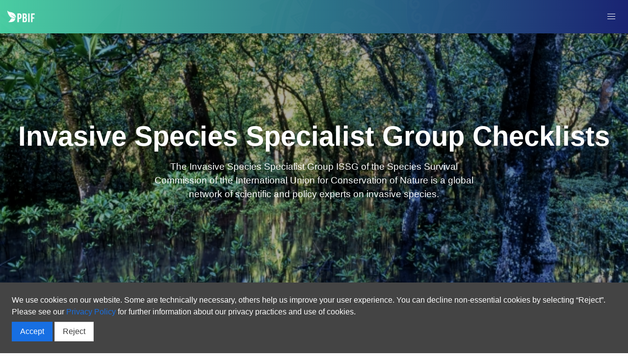

--- FILE ---
content_type: text/html
request_url: https://hp-sprep.gbif-staging.org/issg/
body_size: 8491
content:
<!DOCTYPE html>

<html lang="en">

  <head>
  <meta charset="utf-8">
  <meta name="viewport" content="width=device-width, initial-scale=1, shrink-to-fit=no">

  
  
  <meta name="robots" content="noindex, nofollow">
  <script>
    var themeFeedbackEnabled = true;
    var themeFeedback = [];
  </script>
  

  
  

  
    <title>Invasive Species Specialist Group Checklists
 - PBIF
</title>
  
  
  
  <meta name="description" content="The Invasive Species Specialist Group ISSG of the Species Survival Commission of the International Union for Conservation of Nature is a global network of scientific and policy experts on invasive species.">
  

  


  <!-- Language versions -->
  
    
    
    
      
    <link rel="alternate" hreflang="en" href="/issg/" />
      
    <link rel="alternate" hreflang="fij" href="/fij/issg/" />
      
    <link rel="alternate" hreflang="fre" href="/fre/issg/" />
      
    <link rel="alternate" hreflang="nu" href="/nu/issg/" />
      
    <link rel="alternate" hreflang="rmi" href="/rmi/issg/" />
      
    <link rel="alternate" hreflang="sb" href="/sb/issg/" />
      
    <link rel="alternate" hreflang="sm" href="/sm/issg/" />
      
    <link rel="alternate" hreflang="tk" href="/tk/issg/" />
      
    <link rel="alternate" hreflang="to" href="/to/issg/" />
      
    <link rel="alternate" hreflang="tv" href="/tv/issg/" />
      
    
  

  <!-- useful variables -->
  <script>
    var pageLang = 'en';
    var rootLang = 'en';
    var basename = pageLang === rootLang ? undefined : pageLang;
    var languageSettings = {"en":{"label":"English","icon":"/assets/images/language_icons/gb.svg"},"sm":{"label":"Gagana Samoa","icon":"/assets/images/Country_Flags/ws.svg","archive_permalink":"/sm/talafou"},"nu":{"label":"Niuean","icon":"/assets/images/language_icons/nu.svg","archive_permalink":"/nu/news"},"to":{"label":"Tongan","icon":"/assets/images/language_icons/to.svg","archive_permalink":"/to/ko-e-ongoongo"},"tk":{"label":"Tokelaun","icon":"/assets/images/language_icons/tk.svg","archive_permalink":"/tk/talafou"},"tv":{"label":"Tuvaluan","icon":"/assets/images/language_icons/tv.svg","archive_permalink":"/tv/tala"},"sb":{"label":"Solomon Islands","icon":"/assets/images/language_icons/sb.svg","archive_permalink":"/sb/nius"},"fij":{"label":"Fijian","icon":"/assets/images/language_icons/fj.svg","archive_permalink":"/fij/iTukutuku"},"fre":{"label":"Français","icon":"/assets/images/language_icons/fr.svg","archive_permalink":"/fre/actualités","widgetLocale":"fr"},"rmi":{"label":"Marshallese","icon":"/assets/images/language_icons/mh.svg","archive_permalink":"/rmi/nuuj"}};
  </script>

  <!-- Widget requirements -->
  <!--react and gbif component-->
  <script src="https://unpkg.com/react@17.0.1/umd/react.production.min.js"></script>
  <script>window.React || document.write('<script src="https://cdnjs.cloudflare.com/ajax/libs/react/17.0.1/umd/react.production.min.js">\x3C/script>')</script>

  <script src="https://unpkg.com/react-dom@17.0.1/umd/react-dom.production.min.js"></script>
  <script>window.ReactDOM || document.write('<script src="https://cdnjs.cloudflare.com/ajax/libs/react-dom/17.0.1/umd/react-dom.production.min.js">\x3C/script>')</script>
  
  <link rel="stylesheet" href="https://cdnjs.cloudflare.com/ajax/libs/mapbox-gl/2.1.1/mapbox-gl.min.css" integrity="sha512-j4BKLk7HB2Umio2SKGP4gh1L3jouxJDuBxcWoq4kf1fYIkJyXQUGxs9me8yz2wexxAIHIcQHzn64UfPIG232xQ==" crossorigin="anonymous" />
  <link rel='stylesheet' href='https://cdnjs.cloudflare.com/ajax/libs/openlayers/6.1.1/ol.min.css' />

  
  
  <link rel='stylesheet' href='https://www-lib.gbif-staging.org/style.css?v=20260123T155200450Z' />
  

  
    <!--dynamically include version running in environment-->
    <script type="text/javascript" src="https://react-components.gbif-staging.org/lib/gbif-react-components.js?v=deprecated"></script>
  

  <script type="text/javascript" src="/assets/theme/js/config.js"></script>

  <!-- CSS -->
  <!-- Bulma is included in main.css -->
  <link rel="stylesheet" href="/assets/theme/css/main.css?v=1761880867">
  <link rel="stylesheet" href="/assets/theme/css/font-awesome.min.css">
  <link rel="stylesheet" href="/assets/theme/css/v4-shims.css">

  <!-- Feeds -->
  <link rel="alternate" type="application/rss+xml" title="PBIF - RSS feed" href="https://sprep.hp.gbif-staging.org/feed.xml" >

  <!-- favicon - to set a favicon add favicon.ico to your root folder -->
  <!-- to add more favicon types, then add /_include/favicon.html to your project -->
  

  

  
</head>


  <body class="about">
    
    










<nav class="navbar 
   
   navbar--hasWhiteText 
  " 
  
  role="navigation" aria-label="main navigation">
  
  <div class="navbar-content">
    <div class="navbar-brand">
      <a class="navbar-item navbar-logo" href="/">
        
          <img class="navbar-logo_img" src="/assets/images/PBIF_white.png" alt="PBIF - Home" height="28" />
        
        
      </a>

      
        <a
          role="button"
          id="navbarBurger"
          class="navbar-burger burger menu-toggle"
          aria-label="menu"
          aria-expanded="false"
          data-target="mainNavbar"
        >
          <span aria-hidden="true"></span>
          <span aria-hidden="true"></span>
          <span aria-hidden="true"></span>
        </a>
      
    </div>

    
    <div id="mainNavbar" class="navbar-menu">
      <div class="navbar-start">
        
          
            <a
              class="navbar-top-item navbar-item"
              href="/about"
            >
            About
          </a>
          
        
          
          <div class="navbar-top-item navbar-item has-dropdown is-hoverable">
            <a class="navbar-link"> Data </a>

            <div class="navbar-dropdown">
              
                
                  <a
                    href="/data"
                    class="navbar-item "
                  >
                    Occurrences
                  </a>
                
              
                
                  <a
                    href="/dataset/search?publishingCountry=AS&publishingCountry=CK&publishingCountry=TL&publishingCountry=FM&publishingCountry=FJ&publishingCountry=PF&publishingCountry=GU&publishingCountry=KI&publishingCountry=MH&publishingCountry=NR&publishingCountry=NC&publishingCountry=NU&publishingCountry=MP&publishingCountry=PW&publishingCountry=PG&publishingCountry=WS&publishingCountry=SB&publishingCountry=TK&publishingCountry=TO&publishingCountry=VU&publishingCountry=WF"
                    class="navbar-item "
                  >
                    Datasets
                  </a>
                
              
                
                  <a
                    href="/issg"
                    class="navbar-item "
                  >
                    Invasive Species Specialist Group Checklists
                  </a>
                
              
                
                  <a
                    href="/publisher"
                    class="navbar-item "
                  >
                    Publishers
                  </a>
                
              
                
                  <a
                    href="/literature/search"
                    class="navbar-item "
                  >
                    Literature
                  </a>
                
              
                
                  <a
                    href="https://pbif.sprep.org/data?view=DOWNLOAD"
                    class="navbar-item "
                  >
                    Download
                  </a>
                
              
            </div>
          </div>
          
        
          
          <div class="navbar-top-item navbar-item has-dropdown is-hoverable">
            <a class="navbar-link"> Links </a>

            <div class="navbar-dropdown">
              
                
                  <a
                    href="https://brb.sprep.org/"
                    class="navbar-item "
                  >
                    Battler Resource Base (BRB)
                  </a>
                
              
                
                  <a
                    href="https://www.gbif.org/"
                    class="navbar-item "
                  >
                    Global Biodiversity Information Facility (GBIF)
                  </a>
                
              
                
                  <a
                    href="https://www.gbif.org/contact-us/directory"
                    class="navbar-item "
                  >
                    GBIF Contacts/Directory
                  </a>
                
              
                
                  <a
                    href="https://drive.google.com/drive/folders/1s9nRv1zIef7H08rsTNjN138WkAqZJQhQ?usp=sharing"
                    class="navbar-item "
                  >
                    Other GBIF Resources
                  </a>
                
              
                
                  <a
                    href="https://www.sprep.org/invasive-species-management-in-the-pacific"
                    class="navbar-item "
                  >
                    Invasive Species Management in the Pacific
                  </a>
                
              
                
                  <a
                    href="https://pacific-data.sprep.org/"
                    class="navbar-item "
                  >
                    Pacific Environment Portal (PEP)
                  </a>
                
              
                
                  <a
                    href="https://www.sprep.org/invasive-species-management-in-the-pacific/piln"
                    class="navbar-item "
                  >
                    Pacific Invasive Learning Network (PILN)
                  </a>
                
              
                
                  <a
                    href="https://www.sprep.org/invasive-species-management-in-the-pacific/Pacific-Invasives-Partnership/invasive-partnerships"
                    class="navbar-item "
                  >
                    Pacific Invasive Partnership (PIP)
                  </a>
                
              
                
                  <a
                    href="https://pipap.sprep.org/"
                    class="navbar-item "
                  >
                    Pacific Island Protected Area Portal (PIPAP)
                  </a>
                
              
                
                  <a
                    href="https://www.sprep.org/"
                    class="navbar-item "
                  >
                    Secretariat of the Pacific Regional Environment Programme (SPREP)
                  </a>
                
              
            </div>
          </div>
          
        
          
            <a
              class="navbar-top-item navbar-item"
              href="/how_to"
            >
            How to
          </a>
          
        
          
          <div class="navbar-top-item navbar-item has-dropdown is-hoverable">
            <a class="navbar-link"> Downloads </a>

            <div class="navbar-dropdown">
              
                
                  <a
                    href="https://brb.sprep.org/sites/default/files/2022-02/Battler%20Series-Share%20Pacific%20invasive%20data%20using%20the%20Global%20Biodiversity%20Information%20Facility%28updated%20version%202022%29.pdf"
                    class="navbar-item "
                  >
                    Battlers Sharing Data-English
                  </a>
                
              
                
                  <a
                    href="https://brb.sprep.org/sites/default/files/2021-12/battlers-share-pacific-gbif-fre.pdf"
                    class="navbar-item "
                  >
                    Battlers Sharing Data-French
                  </a>
                
              
            </div>
          </div>
          
        
          
            <a
              class="navbar-top-item navbar-item"
              href="/news/"
            >
            News
          </a>
          
        
      </div>

      
  
  
  

  <div class="navbar-end">
    <div class="navbar-item has-dropdown is-hoverable">
      <div class="buttons language-selector">
        <a class="button is-light">
          <span>English</span>
          <span class="icon is-small">
            <i class="fa fa-language"></i>
          </span>
        </a>

        <div class="navbar-dropdown is-right">
          
          <a class="navbar-item js-language-option" data-locale="en" href="/issg/">
            
            <img src="/assets/images/language_icons/gb.svg" style="margin-right: 6px; height:1em;" />
            
            English
          </a>
          
          <a class="navbar-item js-language-option" data-locale="fij" href="/fij/issg/">
            
            <img src="/assets/images/language_icons/fj.svg" style="margin-right: 6px; height:1em;" />
            
            Fijian
          </a>
          
          <a class="navbar-item js-language-option" data-locale="fre" href="/fre/issg/">
            
            <img src="/assets/images/language_icons/fr.svg" style="margin-right: 6px; height:1em;" />
            
            Français
          </a>
          
          <a class="navbar-item js-language-option" data-locale="nu" href="/nu/issg/">
            
            <img src="/assets/images/language_icons/nu.svg" style="margin-right: 6px; height:1em;" />
            
            Niuean
          </a>
          
          <a class="navbar-item js-language-option" data-locale="rmi" href="/rmi/issg/">
            
            <img src="/assets/images/language_icons/mh.svg" style="margin-right: 6px; height:1em;" />
            
            Marshallese
          </a>
          
          <a class="navbar-item js-language-option" data-locale="sb" href="/sb/issg/">
            
            <img src="/assets/images/language_icons/sb.svg" style="margin-right: 6px; height:1em;" />
            
            Solomon Islands
          </a>
          
          <a class="navbar-item js-language-option" data-locale="sm" href="/sm/issg/">
            
            <img src="/assets/images/Country_Flags/ws.svg" style="margin-right: 6px; height:1em;" />
            
            Gagana Samoa
          </a>
          
          <a class="navbar-item js-language-option" data-locale="tk" href="/tk/issg/">
            
            <img src="/assets/images/language_icons/tk.svg" style="margin-right: 6px; height:1em;" />
            
            Tokelaun
          </a>
          
          <a class="navbar-item js-language-option" data-locale="to" href="/to/issg/">
            
            <img src="/assets/images/language_icons/to.svg" style="margin-right: 6px; height:1em;" />
            
            Tongan
          </a>
          
          <a class="navbar-item js-language-option" data-locale="tv" href="/tv/issg/">
            
            <img src="/assets/images/language_icons/tv.svg" style="margin-right: 6px; height:1em;" />
            
            Tuvaluan
          </a>
          
        </div>
      </div>
    </div>
  </div>
    
  

      
    </div>
  </div>
  
</nav>


    <main>

      <div>
          
        

  
    
    
    
    
    
    
    

















<section  class="floatingHero
   about 
   parallax  
   hasWhiteText  
   hasTextShadow  
   not-full-height  
  overlay" 
    style=" color: #00000055;  
     height: auto; min-height: 
    calc(85vh - var(--navbar-height))
  ;  ">
  


























<div class="feature-img" style="background-image: url('https://www.sprep.org/sites/default/files/styles/image_detai_670_400_/public/images/news/SAM1%20Matafaa%20Mangrove%20Conservation%20Area%2C%20Upolu%2C%20Samoa%20%C2%A9%20S.%20Chape.jpg?itok=8jCOpCnW'); ">
  
  
  
</div>













<div class="feature-content ">
  <div class="feature-text">
    
    
    
    
    <h3 class="feature-title">
      
      <p>Invasive Species Specialist Group Checklists</p>

      
    </h3>
    
  </div>
  
  
  <div class="feature-description">
    <p>The Invasive Species Specialist Group ISSG of the Species Survival Commission of the International Union for Conservation of Nature is a global network of scientific and policy experts on invasive species.</p>

  </div>
  

  

  

</div>


</section>


  
    
    
    
    
    
    
    



<script>
document.gbifTocMaxDepth = 6;
</script>


<section>
  <div class="container">
    
    <div class="article--toc">
      <div>
        <div class="toc-wrapper  toc__removeOnMobile ">
          <aside class="toc">
  <div class="toc_header">
    On this page
  </div>
  <div class="toc_list">
    <ul>
  <li><a href="#invasive-species-specialist-group-checklists"><img src="https://api.gbif.org/v1/image/unsafe/http%3A%2F%2Fwww.issg.org%2Fpicts%2Fissg_logo.gif" alt="img" />Invasive Species Specialist Group Checklists</a>
    <ul>
      <li><a href="#contacts">Contacts</a></li>
      <li><a href="#how-to-open-downloaded-files-in-excel">How to open downloaded files in Excel</a></li>
    </ul>
  </li>
</ul>
  </div>
</aside>
        </div>
        <div class="article">
          <div class="content">
  <h2 id="invasive-species-specialist-group-checklists"><img src="https://api.gbif.org/v1/image/unsafe/http%3A%2F%2Fwww.issg.org%2Fpicts%2Fissg_logo.gif" alt="img" />Invasive Species Specialist Group Checklists</h2>

<hr />

<table class="table" class="table">
  <thead>
    <tr>
      <th style="text-align: left">Checklist Name   (<em>Click on the name for more information</em>)</th>
      <th style="text-align: center">Download</th>
    </tr>
  </thead>
  <tbody>
    <tr>
      <td style="text-align: left"><a href="https://www.gbif.org/dataset/61e1cb71-4e14-4b36-9e4c-72db90c1210a">Global Register of Introduced and Invasive Species - American Samoa</a></td>
      <td style="text-align: center"><a href="https://cloud.gbif.org/griis/archive.do?r=american-samoa_griis_gbif">Click here</a></td>
    </tr>
    <tr>
      <td style="text-align: left"><a href="https://www.gbif.org/dataset/85183816-d5ea-460c-81fa-e934ceacae10">Global Register of Introduced and Invasive Species - Cook Islands</a></td>
      <td style="text-align: center"><a href="https://cloud.gbif.org/griis/archive.do?r=griis-gbif-cook-islands">Click here</a></td>
    </tr>
    <tr>
      <td style="text-align: left"><a href="https://www.gbif.org/dataset/e1459ba8-561c-4be1-9ede-c31d16c3ef87">Global Register of Introduced and Invasive Species - Federated States of Micronesia</a></td>
      <td style="text-align: center"><a href="https://cloud.gbif.org/griis/archive.do?r=griis-federated-states-of-micronesia">Click here</a></td>
    </tr>
    <tr>
      <td style="text-align: left"><a href="https://www.gbif.org/dataset/11891f2f-3cd7-4d13-a340-8041295af072">Global Register of Introduced and Invasive Species - Chuuk, Federated States of Micronesia</a></td>
      <td style="text-align: center"><a href="https://cloud.gbif.org/griis/archive.do?r=fem_chuuk-griis-gbif">Click here</a></td>
    </tr>
    <tr>
      <td style="text-align: left"><a href="https://www.gbif.org/dataset/3c188f76-6053-4747-b6e6-45484f112a20">Global Register of Introduced and Invasive Species - Kosrae, Federated States of Micronesia</a></td>
      <td style="text-align: center"><a href="https://cloud.gbif.org/griis/archive.do?r=federated_states_of_micronesia_kosrae-griis">Click here</a></td>
    </tr>
    <tr>
      <td style="text-align: left"><a href="https://www.gbif.org/dataset/09d0256f-a986-4fee-9252-819ff12069e1">Global Register of Introduced and Invasive Species - Pohnpei, Federated States of Micronesia</a></td>
      <td style="text-align: center"><a href="https://cloud.gbif.org/griis/archive.do?r=griis-federated_states_of_micornesia-pohnpei">Click here</a></td>
    </tr>
    <tr>
      <td style="text-align: left"><a href="https://www.gbif.org/dataset/4d57dd28-77f1-46c9-8054-2c92329eefbe">Global Register of Introduced and Invasive Species - Yap, Federated States of Micronesia</a></td>
      <td style="text-align: center"><a href="https://cloud.gbif.org/griis/archive.do?r=federated_states_of_micronesia_yap_griis_gbif">Click here</a></td>
    </tr>
    <tr>
      <td style="text-align: left"><a href="https://www.gbif.org/dataset/2e76af52-48a9-4b89-81b8-441860dbed9e">Global Register of Introduced and Invasive Species - Kiribati</a></td>
      <td style="text-align: center"><a href="https://cloud.gbif.org/griis/archive.do?r=griis-kiribati">Click here</a></td>
    </tr>
    <tr>
      <td style="text-align: left"><a href="https://www.gbif.org/dataset/51f5af06-7176-4ec1-b86e-776d11bc49c8">Global Register of Introduced and Invasive Species - Marshall Islands</a></td>
      <td style="text-align: center"><a href="https://cloud.gbif.org/griis/archive.do?r=griis-marshall-islands">Click here</a></td>
    </tr>
    <tr>
      <td style="text-align: left"><a href="https://www.gbif.org/dataset/647a95b5-3b3c-48ab-9ff7-8b88de159094">Global Register of Introduced and Invasive Species - Ailinglaplap Atoll, Marshall Islands</a></td>
      <td style="text-align: center"><a href="https://cloud.gbif.org/griis/archive.do?r=rmi_ailinglaplap_atoll_">Click here</a></td>
    </tr>
    <tr>
      <td style="text-align: left"><a href="https://www.gbif.org/dataset/f6dc16dc-9195-4dee-972f-0a02f8dafd4b">Global Register of Introduced and Invasive Species - Ailuk Atoll, Marshall Islands</a></td>
      <td style="text-align: center"><a href="https://cloud.gbif.org/griis/archive.do?r=rmi_ailuk_atoll">Click here</a></td>
    </tr>
    <tr>
      <td style="text-align: left"><a href="https://www.gbif.org/dataset/a0c74038-3622-4964-a42c-de14e19e677b">Global Register of Introduced and Invasive Species - Ailinginae Atoll, Marshall Islands</a></td>
      <td style="text-align: center"><a href="https://cloud.gbif.org/griis/archive.do?r=rmi_ailinginae_atoll">Click here</a></td>
    </tr>
    <tr>
      <td style="text-align: left"><a href="https://www.gbif.org/dataset/72b33757-b2f9-477d-8a52-6a91a4656215">Global Register of Introduced and Invasive Species - Arno Atoll, Marshall Islands</a></td>
      <td style="text-align: center"><a href="https://cloud.gbif.org/griis/archive.do?r=rmi_arno_atoll">Click here</a></td>
    </tr>
    <tr>
      <td style="text-align: left"><a href="https://www.gbif.org/dataset/47937586-eb88-4ec2-bba9-6300399bd134">Global Register of Introduced and Invasive Species - Aur Atoll, Marshall Islands</a></td>
      <td style="text-align: center"><a href="https://cloud.gbif.org/griis/archive.do?r=rmi_aur_atoll">Click here</a></td>
    </tr>
    <tr>
      <td style="text-align: left"><a href="https://www.gbif.org/dataset/efc3c005-1477-409e-b3cd-2503e17042dc">Global Register of Introduced and Invasive Species - Bikar Atoll, Marshall Islands</a></td>
      <td style="text-align: center"><a href="https://cloud.gbif.org/griis/archive.do?r=rmi_bikar_atoll">Click here</a></td>
    </tr>
    <tr>
      <td style="text-align: left"><a href="https://www.gbif.org/dataset/db6aa2fd-87ae-47d7-b284-9f00571de9fe">Global Register of Introduced and Invasive Species - Bikini Atoll, Marshall Islands</a></td>
      <td style="text-align: center"><a href="https://cloud.gbif.org/griis/archive.do?r=rmi_bikini_atoll">Click here</a></td>
    </tr>
    <tr>
      <td style="text-align: left"><a href="https://www.gbif.org/dataset/d46d249e-0142-4e4d-b452-e1b420b19d3b">Global Register of Introduced and Invasive Species - Bokak Atoll, Marshall Islands</a></td>
      <td style="text-align: center"><a href="https://cloud.gbif.org/griis/archive.do?r=rmi_bokak_atoll">Click here</a></td>
    </tr>
    <tr>
      <td style="text-align: left"><a href="https://www.gbif.org/dataset/933d260c-fb6d-4823-aeff-ad3bde1a1f12">Global Register of Introduced and Invasive Species - Ebon Atoll, Marshall Islands</a></td>
      <td style="text-align: center"><a href="https://cloud.gbif.org/griis/archive.do?r=rmi_ebon_atoll">Click here</a></td>
    </tr>
    <tr>
      <td style="text-align: left"><a href="https://www.gbif.org/dataset/c6007fb8-2cf5-47cf-9e3a-d93fe1673418">Global Register of Introduced and Invasive Species - Enewetak Atoll, Marshall Islands</a></td>
      <td style="text-align: center"><a href="https://cloud.gbif.org/griis/archive.do?r=rmi_enewetak_atoll">Click here</a></td>
    </tr>
    <tr>
      <td style="text-align: left"><a href="https://www.gbif.org/dataset/01f0104e-a40a-4b9b-a1c2-bd21a37509e7">Global Register of Introduced and Invasive Species - Erikub Atoll, Marshall Islands</a></td>
      <td style="text-align: center"><a href="https://cloud.gbif.org/griis/archive.do?r=rmi_erikub_atoll">Click here</a></td>
    </tr>
    <tr>
      <td style="text-align: left"><a href="https://www.gbif.org/dataset/28f540aa-d383-4673-a780-66b07142b7e8">Global Register of Introduced and Invasive Species - Jabat Island, Marshall Islands</a></td>
      <td style="text-align: center"><a href="https://cloud.gbif.org/griis/archive.do?r=rmi_jabat_island">Click here</a></td>
    </tr>
    <tr>
      <td style="text-align: left"><a href="https://www.gbif.org/dataset/8fe26f02-4260-4219-8b2b-44c66afd681b">Global Register of Introduced and Invasive Species - Jaluit Atoll, Marshall Islands</a></td>
      <td style="text-align: center"><a href="https://cloud.gbif.org/griis/archive.do?r=rmi_jaluit_atoll">Click here</a></td>
    </tr>
    <tr>
      <td style="text-align: left"><a href="https://www.gbif.org/dataset/ab28b92a-a74d-4c6f-a8da-4fe1eb1f7e98">Global Register of Introduced and Invasive Species - Jemo Island, Marshall Islands</a></td>
      <td style="text-align: center"><a href="https://cloud.gbif.org/griis/archive.do?r=rmi_jemo_island">Click here</a></td>
    </tr>
    <tr>
      <td style="text-align: left"><a href="https://www.gbif.org/dataset/c77d8bb7-e1d3-4b68-9db4-de6594dafd6f">Global Register of Introduced and Invasive Species - Kili Atoll, Marshall Islands</a></td>
      <td style="text-align: center"><a href="https://cloud.gbif.org/griis/archive.do?r=rmi_kili_atoll">Click here</a></td>
    </tr>
    <tr>
      <td style="text-align: left"><a href="https://www.gbif.org/dataset/9f0bf15f-4f76-4c82-93d6-cd85e77c3f01">Global Register of Introduced and Invasive Species - Kwajalein Atoll, Marshall Islands</a></td>
      <td style="text-align: center"><a href="https://cloud.gbif.org/griis/archive.do?r=rmi_kwajalein_atoll">Click here</a></td>
    </tr>
    <tr>
      <td style="text-align: left"><a href="https://www.gbif.org/dataset/5f5cfa6d-1cb3-4d61-91d9-d6910ab54d8d">Global Register of Introduced and Invasive Species - Lae Atoll, Marshall Islands</a></td>
      <td style="text-align: center"><a href="https://cloud.gbif.org/griis/archive.do?r=rmi_lae_atoll">Click here</a></td>
    </tr>
    <tr>
      <td style="text-align: left"><a href="https://www.gbif.org/dataset/73eec6b3-3b63-40a8-a7ed-978fb2a648c6">Global Register of Introduced and Invasive Species - Majuro Atoll, Marshall Islands</a></td>
      <td style="text-align: center"><a href="https://cloud.gbif.org/griis/archive.do?r=rmi_majuro_atoll">Click here</a></td>
    </tr>
    <tr>
      <td style="text-align: left"><a href="https://www.gbif.org/dataset/34cd8707-e84d-40a6-82bc-75c1dbf8aa28">Global Register of Introduced and Invasive Species - Maloelap Atoll, Marshall Islands</a></td>
      <td style="text-align: center"><a href="https://cloud.gbif.org/griis/archive.do?r=rmi_maloelap_atoll">Click here</a></td>
    </tr>
    <tr>
      <td style="text-align: left"><a href="https://www.gbif.org/dataset/ac13df75-40b4-4022-9173-c074d3d843df">Global Register of Introduced and Invasive Species - Mejit Island, Marshall Islands</a></td>
      <td style="text-align: center"><a href="https://cloud.gbif.org/griis/archive.do?r=rmi_mejit_island">Click here</a></td>
    </tr>
    <tr>
      <td style="text-align: left"><a href="https://www.gbif.org/dataset/0e80523c-2ab2-4ca2-acb3-7bc531cd2300">Global Register of Introduced and Invasive Species - Mili Atoll, Marshall Islands</a></td>
      <td style="text-align: center"><a href="https://cloud.gbif.org/griis/archive.do?r=rmi_mili_atoll">Click here</a></td>
    </tr>
    <tr>
      <td style="text-align: left"><a href="https://www.gbif.org/dataset/47b078e6-3e1e-49fe-ac05-1e9e41706804">Global Register of Introduced and Invasive Species - Namdrik Atoll, Marshall Islands</a></td>
      <td style="text-align: center"><a href="https://www.gbif.org/dataset/47b078e6-3e1e-49fe-ac05-1e9e41706804">Click here</a></td>
    </tr>
    <tr>
      <td style="text-align: left"><a href="https://www.gbif.org/dataset/5a49f00b-4a4b-418b-90c1-9b986be36a75">Global Register of Introduced and Invasive Species - Namdrik Atoll Ramsar site, Marshall Islands</a></td>
      <td style="text-align: center"><a href="https://cloud.gbif.org/griis/archive.do?r=rmi_namdrik_ramsar">Click here</a></td>
    </tr>
    <tr>
      <td style="text-align: left"><a href="https://www.gbif.org/dataset/448aabf8-1a3b-4f89-8863-0739d04997f6">Global Register of Introduced and Invasive Species - Namu Atoll, Marshall Islands</a></td>
      <td style="text-align: center"><a href="https://cloud.gbif.org/griis/archive.do?r=rmi_namu_atoll">Click here</a></td>
    </tr>
    <tr>
      <td style="text-align: left"><a href="https://www.gbif.org/dataset/c59b6585-a46d-4d18-9f5d-d472e4b7569f">Global Register of Introduced and Invasive Species - Rongdrik Atoll, Marshall Islands</a></td>
      <td style="text-align: center"><a href="https://cloud.gbif.org/griis/archive.do?r=rmi_rongdrik_atoll">Click here</a></td>
    </tr>
    <tr>
      <td style="text-align: left"><a href="https://www.gbif.org/dataset/c0ade5d0-7b28-47bb-bae5-6fb44d599eb3">Global Register of Introduced and Invasive Species - Rongelap Atoll, Marshall Islands</a></td>
      <td style="text-align: center"><a href="https://cloud.gbif.org/griis/archive.do?r=rmi_rongelap_atoll">Click here</a></td>
    </tr>
    <tr>
      <td style="text-align: left"><a href="https://www.gbif.org/dataset/c4925778-5311-4208-9df9-a70155221340">Global Register of Introduced and Invasive Species - Taka Atoll, Marshall Islands</a></td>
      <td style="text-align: center"><a href="https://cloud.gbif.org/griis/archive.do?r=rmi_taka_atoll">Click here</a></td>
    </tr>
    <tr>
      <td style="text-align: left"><a href="https://www.gbif.org/dataset/11d0c404-1d1c-4a80-93a4-73d41b9b6286">Global Register of Introduced and Invasive Species - Ujae Atoll, Marshall Islands</a></td>
      <td style="text-align: center"><a href="https://cloud.gbif.org/griis/archive.do?r=rmi_ujae_atoll">Click here</a></td>
    </tr>
    <tr>
      <td style="text-align: left"><a href="https://www.gbif.org/dataset/69650e82-e276-441e-beb5-cbae5577df05">Global Register of Introduced and Invasive Species - Ujaelang Atoll, Marshall Islands</a></td>
      <td style="text-align: center"><a href="https://cloud.gbif.org/griis/archive.do?r=rmi_ujaelang_atoll">Click here</a></td>
    </tr>
    <tr>
      <td style="text-align: left"><a href="https://www.gbif.org/dataset/842eaa6f-8857-4169-8830-49a11abc672b">Global Register of Introduced and Invasive Species - Utirik Atoll, Marshall Islands</a></td>
      <td style="text-align: center"><a href="https://cloud.gbif.org/griis/archive.do?r=rmi_utirik_atoll">Click here</a></td>
    </tr>
    <tr>
      <td style="text-align: left"><a href="https://www.gbif.org/dataset/56ca4807-3e5d-4637-9add-8692fe14643d">Global Register of Introduced and Invasive Species - Wotho Atoll, Marshall Islands</a></td>
      <td style="text-align: center"><a href="https://cloud.gbif.org/griis/archive.do?r=rmi_wotho_atoll">Click here</a></td>
    </tr>
    <tr>
      <td style="text-align: left"><a href="https://www.gbif.org/dataset/3e02c926-84ec-47be-a8a0-f5df0f404a28">Global Register of Introduced and Invasive Species - Wotje Atoll, Marshall Islands</a></td>
      <td style="text-align: center"><a href="https://cloud.gbif.org/griis/archive.do?r=rmi_wotje_atoll">Click here</a></td>
    </tr>
    <tr>
      <td style="text-align: left"><a href="https://www.gbif.org/dataset/f83db6d8-9849-4554-9d78-375bce27660f">Global Register of Introduced and Invasive Species - Nauru</a></td>
      <td style="text-align: center"><a href="https://cloud.gbif.org/griis/archive.do?r=griis-nauru">Click here</a></td>
    </tr>
    <tr>
      <td style="text-align: left"><a href="https://www.gbif.org/dataset/e8f1f791-d6fd-4ae7-aa49-3cc95a2d60a4">Global Register of Introduced and Invasive Species - New Caledonia, France</a></td>
      <td style="text-align: center"><a href="https://cloud.gbif.org/griis/archive.do?r=griis-new-caledonia">Click here</a></td>
    </tr>
    <tr>
      <td style="text-align: left"><a href="https://www.gbif.org/dataset/7a636a97-aab5-48b1-82fd-55ee4d94ad53">Global Register of Introduced and Invasive Species - Niue</a></td>
      <td style="text-align: center"><a href="https://cloud.gbif.org/griis/archive.do?r=niue_griis_gbif">Click here</a></td>
    </tr>
    <tr>
      <td style="text-align: left"><a href="https://www.gbif.org/dataset/9c27c275-f71b-482d-8ff0-ec579b85e653">Global Register of Introduced and Invasive Species - Huvalu Conservation Area, Niue</a></td>
      <td style="text-align: center"><a href="https://cloud.gbif.org/griis/archive.do?r=huvalu_niue">Click here</a></td>
    </tr>
    <tr>
      <td style="text-align: left"><a href="https://www.gbif.org/dataset/f7aa0922-0923-461c-9bfb-caacc7ede5d7">Global Register of Introduced and Invasive Species - Palau</a></td>
      <td style="text-align: center"><a href="https://cloud.gbif.org/griis/archive.do?r=palau_griis_gbif">Click here</a></td>
    </tr>
    <tr>
      <td style="text-align: left"><a href="https://www.gbif.org/dataset/e91a6451-c247-4bf6-a6de-d53ce0b30852">Global Register of Introduced and Invasive Species - Pitcairn Islands- Great Britain</a></td>
      <td style="text-align: center"><a href="https://cloud.gbif.org/griis/archive.do?r=pitcairn_islands_griis">Click here</a></td>
    </tr>
    <tr>
      <td style="text-align: left"><a href="https://www.gbif.org/dataset/e4942a44-e352-4113-8a49-f91a97281b1d">Global Register of Introduced and Invasive Species - Samoa</a></td>
      <td style="text-align: center"><a href="https://cloud.gbif.org/griis/archive.do?r=samoa_griis_gbif">Click here</a></td>
    </tr>
    <tr>
      <td style="text-align: left"><a href="https://www.gbif.org/dataset/27b457b5-198a-4d84-b1a8-d4c5b3f0ce2f">Global Register of Introduced and Invasive Species - Solomon Islands</a></td>
      <td style="text-align: center"><a href="https://cloud.gbif.org/griis/archive.do?r=solomon_islands_griis">Click here</a></td>
    </tr>
    <tr>
      <td style="text-align: left"><a href="https://www.gbif.org/dataset/b2e5f15d-44e2-480d-b68c-c6d0627288f2">Global Register of Introduced and Invasive Species - Tokelau</a></td>
      <td style="text-align: center"><a href="https://cloud.gbif.org/griis/archive.do?r=griis-tokelau">Click here</a></td>
    </tr>
    <tr>
      <td style="text-align: left"><a href="https://www.gbif.org/dataset/02245864-1814-4c93-a38b-0b72c1c96edc">Global Register of Introduced and Invasive Species - Tonga</a></td>
      <td style="text-align: center"><a href="https://cloud.gbif.org/griis/archive.do?r=tonga_nat">Click here</a></td>
    </tr>
    <tr>
      <td style="text-align: left"><a href="https://www.gbif.org/dataset/849c64f3-ed8e-44c2-b45f-952f6c013c02">Global Register of Introduced and Invasive Species - Ha’apai group, Tonga</a></td>
      <td style="text-align: center"><a href="https://cloud.gbif.org/griis/archive.do?r=tonga_haapai">Click here</a></td>
    </tr>
    <tr>
      <td style="text-align: left"><a href="https://www.gbif.org/dataset/bc3c1a1c-ff40-4e99-8497-1ed2f533dfa9">Global Register of Introduced and Invasive Species - Protected areas, Tonga</a></td>
      <td style="text-align: center"><a href="https://cloud.gbif.org/griis/archive.do?r=pa_tonga">Click here</a></td>
    </tr>
    <tr>
      <td style="text-align: left"><a href="https://www.gbif.org/dataset/edda45c9-c2d6-40ea-821b-307d3f25c85d">Global Register of Introduced and Invasive Species - Tongatapu Island, Tonga</a></td>
      <td style="text-align: center"><a href="https://cloud.gbif.org/griis/archive.do?r=tonga_tongatapu">Click here</a></td>
    </tr>
    <tr>
      <td style="text-align: left"><a href="https://www.gbif.org/dataset/68611f8b-9f9c-4d1d-a15a-be000691dd45">Global Register of Introduced and Invasive Species - Vava’u group, Tonga</a></td>
      <td style="text-align: center"><a href="https://cloud.gbif.org/griis/archive.do?r=tongav">Click here</a></td>
    </tr>
    <tr>
      <td style="text-align: left"><a href="https://www.gbif.org/dataset/d6921013-1279-4b9e-8ea6-2d7f3b68e7c0">Global Register of Introduced and Invasive Species - Tuvalu</a></td>
      <td style="text-align: center"><a href="https://cloud.gbif.org/griis/archive.do?r=tuvalu">Click here</a></td>
    </tr>
    <tr>
      <td style="text-align: left"><a href="https://www.gbif.org/dataset/ed28b567-5c70-4cc7-8e37-6dca8de0425d">Global Register of Introduced and Invasive Species - Atoll Funafuti, Tuvalu</a></td>
      <td style="text-align: center"><a href="https://cloud.gbif.org/griis/archive.do?r=funafuti_tuvalu">Click here</a></td>
    </tr>
    <tr>
      <td style="text-align: left"><a href="https://www.gbif.org/dataset/85d83019-fad8-477e-9a52-ebb4f91a91bf">Global Register of Introduced and Invasive Species - Atoll Nanumea, Tuvalu</a></td>
      <td style="text-align: center"><a href="https://www.gbif.org/dataset/85d83019-fad8-477e-9a52-ebb4f91a91bf">Click here</a></td>
    </tr>
    <tr>
      <td style="text-align: left"><a href="https://www.gbif.org/dataset/629699d2-0ce0-4aeb-a9f3-7e4695129b51">Global Register of Introduced and Invasive Species - Atoll Nui, Tuvalu</a></td>
      <td style="text-align: center"><a href="https://cloud.gbif.org/griis/archive.do?r=nui_tuvalu">Click here</a></td>
    </tr>
    <tr>
      <td style="text-align: left"><a href="https://www.gbif.org/dataset/c1dd2cc1-edc0-4d31-bdae-b30e637c7263">Global Register of Introduced and Invasive Species - Atoll Nukulaelae, Tuvalu</a></td>
      <td style="text-align: center"><a href="https://cloud.gbif.org/griis/archive.do?r=nukulaelae_tuvalu">Click here</a></td>
    </tr>
    <tr>
      <td style="text-align: left"><a href="https://www.gbif.org/dataset/4591953b-5f25-4d12-bae3-0aaded050618">Global Register of Introduced and Invasive Species - Island Niulakita, Niutao, Tuvalu</a></td>
      <td style="text-align: center"><a href="https://cloud.gbif.org/griis/archive.do?r=niulakita_niutao_tuvalu">Click here</a></td>
    </tr>
    <tr>
      <td style="text-align: left"><a href="https://www.gbif.org/dataset/cec980b2-63d3-4a38-a70a-3af3e6b7e6f5">Global Register of Introduced and Invasive Species - Vanuatu</a></td>
      <td style="text-align: center"><a href="https://cloud.gbif.org/griis/archive.do?r=vanuatu-griis-gbif">Click here</a></td>
    </tr>
  </tbody>
</table>

<hr />

<h3 id="contacts">Contacts</h3>

<p>Shyama Narayan Pagad</p>

<ul>
  <li>Point of contact</li>
  <li>Administrative point of contact</li>
  <li>Technical point of contact</li>
  <li><a href="mailto:s.pagad@auckland.ac.nz">s.pagad@auckland.ac.nz</a></li>
  <li><a href="unsafe:tel:+64-210754381">+64-210754381</a></li>
</ul>

<hr />

<h3 id="how-to-open-downloaded-files-in-excel">How to open downloaded files in Excel</h3>

<ol>
  <li>
    <p>After downloading you will get a zip file with a name beginning with <strong>“dwca-griis”</strong>. To extract right click on the file and select extract all</p>

    <p><img src="/assets/images/Open-files-to-excel/1.png" alt="1" /></p>
  </li>
  <li>
    <p>Select the location where the files will be extracted and press next.</p>

    <p><img src="/assets/images/Open-files-to-excel/2.png" alt="2" /></p>
  </li>
  <li>
    <p>A new window will appear with the files. The file you will focus on is called <strong>“taxon”</strong></p>

    <p><img src="/assets/images/Open-files-to-excel/3.png" alt="3" /></p>
  </li>
  <li>
    <p>To open the <strong>“taxon”</strong> file into an excel file please follow the following steps.</p>

    <p><strong>If you are using Excel on a Windows</strong></p>

    <ol>
      <li>
        <p>Open Excel</p>
      </li>
      <li>
        <p>Create a new empty spreadsheet (File → New)</p>
      </li>
      <li>
        <p>Click the <strong>Data</strong> tab</p>
      </li>
      <li>
        <p>From “Get External Data”, click <strong>From text</strong></p>
      </li>
      <li>
        <p>Select the extracted txt file (e.g. <strong>taxon</strong>.txt)</p>
      </li>
      <li>
        <p>Click <strong>Import</strong></p>
      </li>
      <li>
        <p>Select “Delimited” as Data Type and “Unicode (UTF-8)” as File Origin</p>
      </li>
      <li>
        <p>Click <strong>Finish</strong></p>
      </li>
      <li>
        <p>Click <strong>OK</strong> to import data into current sheet</p>

        <p><strong>OR</strong></p>
      </li>
      <li>Open <strong>“taxon”</strong> text file</li>
      <li>Select all contents (Ctrl + A) and Copy (Ctrl + C)</li>
      <li>Open Excel</li>
      <li>Paste (Ctrl + V)</li>
    </ol>

    <p><strong>If you are using Excel on a Mac</strong></p>

    <ol>
      <li>
        <p>Open Excel</p>
      </li>
      <li>
        <p>Create a new empty spreadsheet (File → New)</p>
      </li>
      <li>
        <p>Import text file (Data → Get Data → From File → From Text/CSV)</p>
      </li>
      <li>
        <p>Select the extracted text file (e.g. <strong>taxon</strong>.txt)</p>
      </li>
      <li>
        <p>Select “Tab” as Delimiter and “Unicode (UTF-8)” as File Origin</p>
      </li>
      <li>
        <p>Click <strong>Load</strong></p>
      </li>
    </ol>
  </li>
</ol>

</div>
        </div>
      </div>
    </div>
    
  </div>
</section>



  



      </div>
    </main>
    
    

<div class="terms-notice is-hidden" id="termsNotice">
  <p>We use cookies on our website. Some are technically necessary, others help us improve your user experience. You can decline non-essential cookies by selecting “Reject”. Please see our <a href="/privacy">Privacy Policy</a> for further information about our privacy practices and use of cookies.</p>

  <div style="margin-top: 8px">
    <button class="button is-primary" onclick="gbif_acceptCookies();">
      Accept
    </button>
    <button class="button is-error" onclick="gbif_rejectCookies();">
      Reject
    </button>
  </div>
</div>
    <footer>
  

<div class="footer">
  <div>
    
      
      
      
      <div class="lang-options">
          <em>This page is available in following languages:</em>
          <ul>
          
          <li>
            <a href="/issg/" class="en" title="View in en">
              <!-- 
              <img src="/assets/images/language_icons/gb.svg" style="margin-right: 6px; height:1em;" />
               -->
              English
            </a>
          </li>
          
          <li>
            <a href="/fij/issg/" class="fij" title="View in fij">
              <!-- 
              <img src="/assets/images/language_icons/fj.svg" style="margin-right: 6px; height:1em;" />
               -->
              Fijian
            </a>
          </li>
          
          <li>
            <a href="/fre/issg/" class="fre" title="View in fre">
              <!-- 
              <img src="/assets/images/language_icons/fr.svg" style="margin-right: 6px; height:1em;" />
               -->
              Français
            </a>
          </li>
          
          <li>
            <a href="/nu/issg/" class="nu" title="View in nu">
              <!-- 
              <img src="/assets/images/language_icons/nu.svg" style="margin-right: 6px; height:1em;" />
               -->
              Niuean
            </a>
          </li>
          
          <li>
            <a href="/rmi/issg/" class="rmi" title="View in rmi">
              <!-- 
              <img src="/assets/images/language_icons/mh.svg" style="margin-right: 6px; height:1em;" />
               -->
              Marshallese
            </a>
          </li>
          
          <li>
            <a href="/sb/issg/" class="sb" title="View in sb">
              <!-- 
              <img src="/assets/images/language_icons/sb.svg" style="margin-right: 6px; height:1em;" />
               -->
              Solomon Islands
            </a>
          </li>
          
          <li>
            <a href="/sm/issg/" class="sm" title="View in sm">
              <!-- 
              <img src="/assets/images/Country_Flags/ws.svg" style="margin-right: 6px; height:1em;" />
               -->
              Gagana Samoa
            </a>
          </li>
          
          <li>
            <a href="/tk/issg/" class="tk" title="View in tk">
              <!-- 
              <img src="/assets/images/language_icons/tk.svg" style="margin-right: 6px; height:1em;" />
               -->
              Tokelaun
            </a>
          </li>
          
          <li>
            <a href="/to/issg/" class="to" title="View in to">
              <!-- 
              <img src="/assets/images/language_icons/to.svg" style="margin-right: 6px; height:1em;" />
               -->
              Tongan
            </a>
          </li>
          
          <li>
            <a href="/tv/issg/" class="tv" title="View in tv">
              <!-- 
              <img src="/assets/images/language_icons/tv.svg" style="margin-right: 6px; height:1em;" />
               -->
              Tuvaluan
            </a>
          </li>
          
          </ul>
      </div>
      
    
  </div>
  <div>
    <div class="footer-groups">
      
      <div class="footer-column">
        <p class="footer-column-name">Partners</p>
        
        
        <ul class="footer-links">
          
          <li>
            <a href="https://gbif.org">Global Biodiversity Information Facility (GBIF)</a>
          </li>
          
          <li>
            <a href="https://sprep.org">Secretariat of the Pacific Regional Environment Programme (SPREP)</a>
          </li>
          
        </ul>
        
        
        

      </div>
      
      <div class="footer-column">
        <p class="footer-column-name">David Moverley</p>
        
        <div class="footer-description">
          <ul>
  <li><a href="https://www.gbif.org/contact-us/directory?personId=3960">Head of Delegation</a></li>
  <li><a href="https://www.sprep.org/">Secretariat of the Pacific Regional Environment Programme (SPREP)</a></li>
  <li>Email: <a href="mailto:davidm@sprep.org">davidm@sprep.org</a></li>
</ul>

        </div>
        
        
        
        

      </div>
      
      <div class="footer-column">
        <p class="footer-column-name">Ainsof So'o</p>
        
        <div class="footer-description">
          <ul>
  <li><a href="https://www.gbif.org/contact-us/directory?personId=3961">Node Manager</a></li>
  <li><a href="https://www.sprep.org/">Secretariat of the Pacific Regional Environment Programme (SPREP)</a></li>
  <li>Email: <a href="mailto:gbifnodemanager@sprep.org">gbifnodemanager@sprep.org</a></li>
</ul>

        </div>
        
        
        
        

      </div>
      
      <div class="footer-column">
        <p class="footer-column-name">Bradley Myer</p>
        
        <div class="footer-description">
          <ul>
  <li><a href="https://www.sprep.org/our-team">Project Manager</a></li>
  <li><a href="https://www.sprep.org/">Secretariat of the Pacific Regional Environment Programme (SPREP)</a></li>
  <li>Email: <a href="mailto:bradleym@sprep.org">bradleym@sprep.org</a></li>
</ul>

        </div>
        
        
        
        

      </div>
      
    </div>

    
    <div class="footer-footer">
      <p><a href="/privacy">Privacy policy</a></p>

    </div>
    

  </div>
</div>

  <div class="footer-hostedby">
    <div><a href="https://gbif.org/hosted-portals"><img src="/assets/theme/img/hostedby.svg"/></a></div>
  </div>
</footer>

<script>
  ;
  var currentLocale = 'en';
</script>

<script src="/assets/theme/js/script.js?v=1761880867"></script>





  </body>
</html>


--- FILE ---
content_type: text/css
request_url: https://www-lib.gbif-staging.org/style.css?v=20260123T155200450Z
body_size: 33767
content:
@keyframes _stripeLoader_8d9iv_1{0%{left:-200px;width:30%}50%{width:30%}70%{width:70%}80%{left:50%}95%{left:120%}to{left:100%}}._loader_8d9iv_23{height:1px;width:100%;position:relative;overflow:hidden}._active_8d9iv_30:before{display:block;position:absolute;content:"";left:-200px;width:200px;height:1px;background-color:rgb(var(--primary));animation:_stripeLoader_8d9iv_1 2s linear infinite}._error_8d9iv_41{background-color:tomato;left:0;animation:none;width:100%}._classification_n9vxs_1>span:after{font-style:normal;content:" ❯ ";font-size:80%;color:#ccc;display:inline-block;padding:0 3px}._classification_n9vxs_1>span:last-of-type:after{display:none}._classification_n9vxs_1 ._gbif-classification-unknown_n9vxs_13{opacity:.5}._classification_n9vxs_1 ._gbifHl_n9vxs_17{font-weight:700}._globeOverlay_1kf6k_1{position:absolute;border:1px solid #88888811;width:100%;height:100%;top:0;border-radius:100%;background-image:radial-gradient(farthest-corner at 30% 35%,#fffa,#fff0 30%)}._globe_1kf6k_1{position:relative}._globeSvg_1kf6k_15{position:absolute;top:0}._globeSvg_1kf6k_15 [class~=land]{fill:#8884}._globeSvg_1kf6k_15 [class~=graticule]{stroke:#88888840;fill:transparent;stroke-width:.3px}._globeSvg_1kf6k_15 [class~=sphere]{fill:#8882}._globeSvg_1kf6k_15 [class~=point]{fill:rgb(var(--primary700))}@keyframes _hideshow_1kf6k_1{0%{stroke-width:2px}50%{stroke-width:10px}to{stroke-width:2px}}._isTrackingData_1kf6k_39{fill:rgb(var(--primary500));stroke:rgb(var(--primary600) / 50%);animation:_hideshow_1kf6k_1 1s ease infinite}._container_3x8gv_1 .gbif-table-wrapper{overflow-x:auto}._container_3x8gv_1 .gbif-table-wrapper :where(th){text-align:left}._clusters_ty86k_1{width:100%;height:100%;flex:1 1 auto;background:#fff;display:block}._clusters_ty86k_1 .links{color:tomato}._clusters_ty86k_1 .links line{stroke:#999;stroke-opacity:.6}._clusters_ty86k_1 .node{font-size:2px}._clusters_ty86k_1 .nodeContent{font-size:2px;text-align:center;padding:0;margin:0;display:flex;justify-content:center;height:100%;flex-direction:column;position:relative;z-index:10}._clusters_ty86k_1 .nodeContent-info{display:none}._clusters_ty86k_1 .nodeContent:hover .nodeContent-info{display:block}._clusters_ty86k_1 .node-circle{fill:#5295a4;stroke-width:0px}._clusters_ty86k_1 .node-circle.node-entry{stroke:#427581}._clusters_ty86k_1 .node-entry{stroke-width:3px}._clusters_ty86k_1 .node-sequence{fill:#e9c0dc}._clusters_ty86k_1 .node-type{fill:#cb3835}._clusters_ty86k_1 .node-image{fill:#2c4f7b}._clusters_ty86k_1 .node-specimen{fill:#fab93d}._clusters_ty86k_1 .node-specimen.node-entry{stroke:#c18719}._clusters_ty86k_1 .node-specimen~.nodeContent-wrapper{cursor:pointer}._clusters_ty86k_1 .node-deleted{fill:tomato}._clusters_ty86k_1 .node-observation~.nodeContent-wrapper{cursor:pointer}._clusters_ty86k_1 .node-treatment{fill:#56bda7}._clusters_ty86k_1 .node-treatment.node-entry{stroke:#3f917f}._clusters_ty86k_1 .node-treatment~.nodeContent-wrapper{cursor:pointer}._clusters_ty86k_1 .node-multiple-identifications+.node-overlay{display:block;fill:url(#diagonalHatch)}._clusters_ty86k_1 .node-overlay{display:none}._clusters_ty86k_1 .nodeContent-wrapper{overflow:visible}._clusters_ty86k_1 .node[data-highlight=false] .nodeContent-wrapper:before{content:"";position:relative;display:block;width:300%;height:300%;box-sizing:border-box;margin-left:-100%;margin-top:-100%;border-radius:45px;background-color:#01a4e9}._clusters_ty86k_1 .node[data-highlight=false] .nodeContent-wrapper:before{animation:_pulseRing_ty86k_1 1.25s cubic-bezier(.215,.61,.355,1) forwards 2}._clusters_ty86k_1 .node[data-highlight=true] .nodeContent-wrapper{box-shadow:0 0 0 10px #91919155}._clusters_ty86k_1 .nodeContent-wrapper{border-radius:50%}._stripes_ty86k_141{background-image:linear-gradient(-45deg,#0000 25%,#0008 25%,#0008 50%,#0000 50%,#0000 75%,#0008 75%,#0008);background-size:12px 12px;border:1px solid #bbb}@keyframes _pulseRing_ty86k_1{0%{opacity:1;transform:scale(.33)}80%,99%{opacity:0;transform:scale(1)}to{opacity:0;transform:scale(.33)}}._faq_1o29o_1 pre{padding:9px;margin:0 0 9.5px;font-size:13px;line-height:1.42857143;word-break:break-all;word-wrap:break-word;background-color:#f5f5f5;border:1px solid #ccc;border-radius:2px}._faq_1o29o_1 pre code{padding:0;font-size:inherit;color:inherit;white-space:pre-wrap;border-radius:0}._faq_1o29o_1 code{color:#c7254e;background-color:#f9f2f4;border-radius:2px}._galleryBar_11p1x_1{--galleryHeight: 200px;height:var(--galleryHeight);overflow:hidden;width:100%;position:relative;margin-left:-6px;margin-right:-6px}._galleryBar_11p1x_1>button,._galleryBar_11p1x_1>a{position:absolute;margin:12px;bottom:0;right:0}._galleryBar_11p1x_1>div{width:100px;min-width:100%;display:flex;overflow-x:auto;overflow-y:hidden;height:calc(var(--galleryHeight) + 100);padding-bottom:100px}._galleryBar_11p1x_1>div>div{margin-right:10px;flex:0 0 auto;height:var(--galleryHeight)}._galleryBar_11p1x_1 img,._galleryBar_11p1x_1 ._gb-image-failed_11p1x_29,._galleryBar_11p1x_1 div[class^=gb-image-failed]{display:block;height:var(--galleryHeight);margin:0 6px;max-width:initial}._galleryBar_11p1x_1 ._gb-image-failed_11p1x_29>div,._galleryBar_11p1x_1 div[class^=gb-image-failed]>div{width:150px;height:100%;margin:auto;padding:24px 50px;font-size:24px;color:#00000040;background:#0000000d;text-align:center}._dnaSequence_bzyb2_1{font-family:courier,sans-serif;font-size:small;width:80%;word-break:break-all}._dnaSequence_bzyb2_1 span._a_bzyb2_6{color:green}._dnaSequence_bzyb2_1 span._c_bzyb2_9{color:#00f}._dnaSequence_bzyb2_1 span._t_bzyb2_12{color:red}._dnaSequence_bzyb2_1 span._g_bzyb2_15{color:#000}._wikidataIdentifiers_11oi8_1>span:after{font-style:normal;content:" ●";font-size:80%;color:#020817;display:inline-block;padding:0 3px}._wikidataIdentifiers_11oi8_1>span:last-of-type:after{display:none}._wikidataIdentifiers_11oi8_1 a{color:#4787fb}._taxonGalleryBar_1hbft_1{--galHeight: 200px;height:calc(var(--galHeight)+24);overflow:hidden;width:100%;position:relative;margin-left:-6px;margin-right:-6px}._taxonGalleryBar_1hbft_1>button,._taxonGalleryBar_1hbft_1>a{position:absolute;margin:12px;bottom:0;right:0}._taxonGalleryBar_1hbft_1>div{width:100px;min-width:100%;display:flex;overflow-x:auto;overflow-y:hidden;height:calc(var(--galHeight) + 24);padding-bottom:24px}._taxonGalleryBar_1hbft_1>div>div{margin-right:10px;flex:0 0 auto;height:var(--galHeight)}._taxonGalleryBar_1hbft_1 img,._taxonGalleryBar_1hbft_1 ._gb-image-failed_1hbft_31,._taxonGalleryBar_1hbft_1 div[class^=gb-image-failed]{display:block;height:var(--galHeight);margin:0;max-width:initial}._taxonGalleryBar_1hbft_1 ._gb-image-failed_1hbft_31>div,._taxonGalleryBar_1hbft_1 div[class^=gb-image-failed]>div{width:150px;height:100%;margin:auto;padding:24px 50px;font-size:24px;color:#00000040;background:#0000000d;text-align:center}:root{--rct-color-tree-bg: #f6f8fa;--rct-color-tree-focus-outline: #0366d6;--rct-color-focustree-item-selected-bg: #e8eaed;--rct-color-focustree-item-selected-text: inherit;--rct-color-focustree-item-focused-border: #0366d6;--rct-color-focustree-item-draggingover-bg: #ebf0f4;--rct-color-focustree-item-draggingover-color: inherit;--rct-color-nonfocustree-item-selected-bg: #e8eaed;--rct-color-nonfocustree-item-selected-text: inherit;--rct-color-nonfocustree-item-focused-border: #dbdbdb;--rct-color-search-highlight-bg: #a2aed2;--rct-color-drag-between-line-bg: #0366d6;--rct-color-arrow: #373a3f;--rct-item-height: 22px;--rct-color-renaming-input-submitbutton-bg: inherit;--rct-color-renaming-input-submitbutton-bg-hover: #0366d6;--rct-color-renaming-input-submitbutton-bg-active: #095fc1;--rct-color-renaming-input-submitbutton-text: inherit;--rct-color-renaming-input-submitbutton-text-hover: #ffffff;--rct-color-renaming-input-submitbutton-text-active: #ffffff}.rct-tree-root{font-family:sans-serif;background-color:var(--rct-color-tree-bg);padding:4px 0}.rct-tree-root-focus{outline:1px solid var(--rct-color-tree-focus-outline)}.rct-tree-item-li{font-size:.8rem;list-style-type:none;padding:0;margin:0}.rct-tree-item-title-container{display:flex;align-items:center;border-top:1px solid transparent;border-bottom:1px solid transparent;padding-left:var(--depthOffset, 0px)}.rct-tree-item-button{flex-grow:1;display:flex;align-items:center;box-sizing:border-box;background-color:transparent;font-family:inherit;font-size:inherit;border:none;width:100%;height:var(--rct-item-height);text-align:left;color:inherit;outline:none}.rct-tree-item-arrow{width:10px}.rct-tree-item-arrow svg{width:10px}.rct-tree-item-arrow-path{fill:var(--rct-color-arrow)}.rct-tree-items-container{margin:0;padding:0}.rct-tree-root:not(.rct-tree-root-focus) .rct-tree-item-title-container-selected{background-color:var(--rct-color-nonfocustree-item-selected-bg);color:var(--rct-color-nonfocustree-item-selected-text)}.rct-tree-root.rct-tree-root-focus .rct-tree-item-title-container-selected{background-color:var(--rct-color-focustree-item-selected-bg);color:var(--rct-color-focustree-item-selected-text)}.rct-tree-root.rct-tree-root-focus .rct-tree-item-title-container-focused{outline:none;border-color:var(--rct-color-focustree-item-focused-border)}.rct-tree-root:not(.rct-tree-root-focus) .rct-tree-item-title-container-focused{outline:none;border-color:var(--rct-color-nonfocustree-item-focused-border)}.rct-tree-item-title-container-dragging-over{background-color:var(--rct-color-focustree-item-draggingover-bg);color:var(--rct-color-focustree-item-draggingover-color)}.rct-tree-item-button-search-match{font-style:italic}.rct-tree-item-search-highlight{background-color:var(--rct-color-search-highlight-bg)}.rct-tree-drag-between-line{position:absolute;right:0;top:-2px;height:4px;background-color:var(--rct-color-drag-between-line-bg)}.rct-tree-drag-between-line-top{top:0}.rct-tree-drag-between-line-bottom{top:-4px}.rct-tree-search-input-container{position:absolute;top:0;right:0;width:120px}.rct-tree-search-input{position:fixed;width:120px}.rct-tree-item-renaming-form{flex-grow:1;display:flex}.rct-tree-item-renaming-input{flex-grow:1;background-color:inherit;border:none;color:inherit;outline:none}.rct-tree-item-renaming-submit-button{border:none;background-color:var(--rct-color-renaming-input-submitbutton-bg);border-radius:999px;color:var(--rct-color-renaming-input-submitbutton-text);cursor:pointer}.rct-tree-item-renaming-submit-button:hover{background-color:var(--rct-color-renaming-input-submitbutton-bg-hover);color:var(--rct-color-renaming-input-submitbutton-text-hover)}.rct-tree-item-renaming-submit-button:active{background-color:var(--rct-color-renaming-input-submitbutton-bg-active);color:var(--rct-color-renaming-input-submitbutton-text-active)}:root{--rct-color-tree-bg: transparent;--rct-item-height: 28px;--rct-color-search-highlight-bg: #acccf1;--rct-color-tree-focus-outline: transparent;--rct-item-margin: 1px;--rct-item-padding: 8px;--rct-radius: 4px;--rct-bar-offset: 6px;--rct-bar-width: 4px;--rct-bar-color: #0366d6;--rct-focus-outline: #000000;--rct-color-focustree-item-selected-bg: #f0f2f5;--rct-color-focustree-item-hover-bg: #f0f2f5;--rct-color-focustree-item-hover-text: inherit;--rct-color-focustree-item-active-bg: #e4e6eb;--rct-color-focustree-item-active-text: #4f4f4f;--rct-arrow-size: 10px;--rct-arrow-container-size: 16px;--rct-arrow-padding: 6px;--rct-cursor: pointer;--rct-search-width: 120px;--rct-search-height: 16px;--rct-search-padding: 8px;--rct-search-border: #b4b7bd;--rct-search-border-bottom: #0366d6;--rct-search-bg: #f8f9fa;--rct-search-text: #000000;--rct-search-text-offset: calc(var(--rct-search-padding) * 2 + 16px);--rct-search-container-width: calc(var(--rct-search-width) + var(--rct-search-text-offset) + var(--rct-search-padding) + 2px)}.rct-dark{--rct-color-search-highlight-bg: #2f5381;--rct-bar-color: #1d7be5;--rct-focus-outline: #ffffff;--rct-color-focustree-item-selected-text: #ffffff;--rct-color-focustree-item-selected-bg: #373737;--rct-color-focustree-item-hover-bg: #373737;--rct-color-focustree-item-hover-text: #ffffff;--rct-color-focustree-item-active-bg: #313131;--rct-color-focustree-item-active-text: #ffffff;--rct-color-focustree-item-draggingover-bg: #313131;--rct-color-focustree-item-draggingover-color: #ffffff;--rct-color-arrow: #ffffff;--rct-search-border: #4f4f4f;--rct-search-border-bottom: #1d7be5;--rct-search-bg: #373737;--rct-search-text: #ffffff;--rct-search-text-offset: calc(var(--rct-search-padding) * 2 + 16px)}.rct-tree-item-button{padding:0 var(--rct-item-padding) 0 calc(var(--rct-item-padding) + var(--rct-arrow-container-size) + var(--rct-arrow-padding));margin-left:calc(-1 * var(--rct-arrow-size));cursor:var(--rct-cursor);transition:color .1s ease-out,background-color .1s ease-out}.rct-tree-item-button:focus-visible{outline:2px solid var(--rct-focus-outline)}.rct-tree-item-button:hover{background-color:var(--rct-color-focustree-item-hover-bg);color:var(--rct-color-focustree-item-hover-text)}.rct-tree-item-button:active{background-color:var(--rct-color-focustree-item-active-bg);color:var(--rct-color-focustree-item-active-text)}.rct-tree-item-title-container-selected .rct-tree-item-button{background-color:var(--rct-color-focustree-item-selected-bg);color:var(--rct-color-focustree-item-selected-text)}.rct-tree-item-title-container-selected .rct-tree-item-button:before{content:" ";position:absolute;top:calc(var(--rct-bar-offset) + var(--rct-item-margin));left:calc(-.5 * var(--rct-bar-width));height:calc(var(--rct-item-height) - 2 * var(--rct-bar-offset));width:var(--rct-bar-width);background-color:var(--rct-bar-color);border-radius:99px}.rct-tree-item-button{margin-top:var(--rct-item-margin);margin-bottom:var(--rct-item-margin);position:relative;border-radius:var(--rct-radius)}.rct-tree-item-title-container-dragging-over .rct-tree-item-button{background-color:var(--rct-color-focustree-item-draggingover-bg);color:var(--rct-color-focustree-item-draggingover-color)}.rct-tree-item-title-container{border:none;background-color:unset!important}.rct-tree-item-arrow{z-index:1;margin-right:calc(-1 * var(--rct-arrow-container-size) + var(--rct-arrow-padding));width:var(--rct-arrow-container-size);height:var(--rct-arrow-container-size);display:flex;justify-content:center;align-content:center;border-radius:var(--rct-radius);cursor:var(--rct-cursor)}.rct-tree-item-arrow.rct-tree-item-arrow-isFolder:hover{background-color:var(--rct-color-focustree-item-hover-bg);color:var(--rct-color-focustree-item-hover-text)}.rct-tree-item-arrow svg{width:var(--rct-arrow-size)}.rct-tree-item-renaming-submit-button{border-radius:var(--rct-radius);visibility:hidden}.rct-tree-drag-between-line{border-radius:99px;height:3px}.rct-tree-search-input-container{width:var(--rct-search-container-width)}.rct-tree-search-input{width:var(--rct-search-width);height:var(--rct-search-height);padding:var(--rct-search-padding);padding-left:var(--rct-search-text-offset);margin:0;border:1px solid var(--rct-search-border);border-bottom:2px solid var(--rct-search-border-bottom);border-radius:var(--rct-radius);background-color:var(--rct-search-bg);color:var(--rct-search-text)}.rct-tree-search-input:focus{outline:none}.rct-tree-input-icon{content:url(data:image/svg+xml,%3Csvg%20stroke%3D%22currentColor%22%20fill%3D%22currentColor%22%20stroke-width%3D%220%22%20viewBox%3D%220%200%2016%2016%22%20height%3D%221em%22%20width%3D%221em%22%20xmlns%3D%22http%3A%2F%2Fwww.w3.org%2F2000%2Fsvg%22%3E%3Cpath%20d%3D%22M11.742%2010.344a6.5%206.5%200%201%200-1.397%201.398h-.001c.03.04.062.078.098.115l3.85%203.85a1%201%200%200%200%201.415-1.414l-3.85-3.85a1.007%201.007%200%200%200-.115-.1zM12%206.5a5.5%205.5%200%201%201-11%200%205.5%205.5%200%200%201%2011%200z%22%3E%3C%2Fpath%3E%3C%2Fsvg%3E);position:fixed;transform:translateY(var(--rct-search-padding)) translate(var(--rct-search-padding));z-index:1}.rct-dark .rct-tree-input-icon{content:url(data:image/svg+xml,%3Csvg%20stroke%3D%22%23ffffff%22%20fill%3D%22%23ffffff%22%20stroke-width%3D%220%22%20viewBox%3D%220%200%2016%2016%22%20height%3D%221em%22%20width%3D%221em%22%20xmlns%3D%22http%3A%2F%2Fwww.w3.org%2F2000%2Fsvg%22%3E%3Cpath%20d%3D%22M11.742%2010.344a6.5%206.5%200%201%200-1.397%201.398h-.001c.03.04.062.078.098.115l3.85%203.85a1%201%200%200%200%201.415-1.414l-3.85-3.85a1.007%201.007%200%200%200-.115-.1zM12%206.5a5.5%205.5%200%201%201-11%200%205.5%205.5%200%200%201%2011%200z%22%3E%3C%2Fpath%3E%3C%2Fsvg%3E)}.rct-rtl .rct-tree-item-title-container{flex-direction:row-reverse}.rct-rtl .rct-tree-item-button{text-align:right;justify-content:flex-end}.rct-rtl .rct-tree-item-title-container{padding-right:var(--depthOffset, 0px);padding-left:0}.rct-rtl .rct-tree-item-title-container-selected .rct-tree-item-button:before{left:unset;right:calc(-.5 * var(--rct-bar-width))}.rct-rtl .rct-tree-item-arrow{margin-left:4px}.rct-rtl .rct-tree-item-arrow:not(.rct-tree-item-arrow-expanded){transform:rotate(180deg)}._loadMoreTreeNode_1k5jr_1{color:#4787fb}._note_wwl3h_1{position:relative;padding:.5em 0;width:2.2em;height:3em;display:flex;align-items:flex-end;justify-content:center;font-size:1em;border-radius:2px}._note_wwl3h_1>svg{font-size:1.2em}._note_wwl3h_1>*{color:#fff}._note_wwl3h_1:before{content:"";position:absolute;top:0;right:0;border-width:0 1em 1em 0;border-style:solid;border-color:#00000033 currentColor}:root,:host{--ol-background-color: white;--ol-accent-background-color: #F5F5F5;--ol-subtle-background-color: rgba(128, 128, 128, .25);--ol-partial-background-color: rgba(255, 255, 255, .75);--ol-foreground-color: #333333;--ol-subtle-foreground-color: #666666;--ol-brand-color: #00AAFF}.ol-box{box-sizing:border-box;border-radius:2px;border:1.5px solid var(--ol-background-color);background-color:var(--ol-partial-background-color)}.ol-mouse-position{top:8px;right:8px;position:absolute}.ol-scale-line{background:var(--ol-partial-background-color);border-radius:4px;bottom:8px;left:8px;padding:2px;position:absolute}.ol-scale-line-inner{border:1px solid var(--ol-subtle-foreground-color);border-top:none;color:var(--ol-foreground-color);font-size:10px;text-align:center;margin:1px;will-change:contents,width;transition:all .25s}.ol-scale-bar{position:absolute;bottom:8px;left:8px}.ol-scale-bar-inner{display:flex}.ol-scale-step-marker{width:1px;height:15px;background-color:var(--ol-foreground-color);float:right;z-index:10}.ol-scale-step-text{position:absolute;bottom:-5px;font-size:10px;z-index:11;color:var(--ol-foreground-color);text-shadow:-1.5px 0 var(--ol-partial-background-color),0 1.5px var(--ol-partial-background-color),1.5px 0 var(--ol-partial-background-color),0 -1.5px var(--ol-partial-background-color)}.ol-scale-text{position:absolute;font-size:12px;text-align:center;bottom:25px;color:var(--ol-foreground-color);text-shadow:-1.5px 0 var(--ol-partial-background-color),0 1.5px var(--ol-partial-background-color),1.5px 0 var(--ol-partial-background-color),0 -1.5px var(--ol-partial-background-color)}.ol-scale-singlebar{position:relative;height:10px;z-index:9;box-sizing:border-box;border:1px solid var(--ol-foreground-color)}.ol-scale-singlebar-even{background-color:var(--ol-subtle-foreground-color)}.ol-scale-singlebar-odd{background-color:var(--ol-background-color)}.ol-unsupported{display:none}.ol-viewport,.ol-unselectable{-webkit-touch-callout:none;-webkit-user-select:none;-moz-user-select:none;user-select:none;-webkit-tap-highlight-color:transparent}.ol-viewport canvas{all:unset;overflow:hidden}.ol-viewport{touch-action:pan-x pan-y}.ol-selectable{-webkit-touch-callout:default;-webkit-user-select:text;-moz-user-select:text;user-select:text}.ol-grabbing{cursor:grabbing}.ol-grab{cursor:move;cursor:grab}.ol-control{position:absolute;background-color:var(--ol-subtle-background-color);border-radius:4px}.ol-zoom{top:.5em;left:.5em}.ol-rotate{top:.5em;right:.5em;transition:opacity .25s linear,visibility 0s linear}.ol-rotate.ol-hidden{opacity:0;visibility:hidden;transition:opacity .25s linear,visibility 0s linear .25s}.ol-zoom-extent{top:4.643em;left:.5em}.ol-full-screen{right:.5em;top:.5em}.ol-control button{display:block;margin:1px;padding:0;color:var(--ol-subtle-foreground-color);font-weight:700;text-decoration:none;font-size:inherit;text-align:center;height:1.375em;width:1.375em;line-height:.4em;background-color:var(--ol-background-color);border:none;border-radius:2px}.ol-control button::-moz-focus-inner{border:none;padding:0}.ol-zoom-extent button{line-height:1.4em}.ol-compass{display:block;font-weight:400;will-change:transform}.ol-touch .ol-control button{font-size:1.5em}.ol-touch .ol-zoom-extent{top:5.5em}.ol-control button:hover,.ol-control button:focus{text-decoration:none;outline:1px solid var(--ol-subtle-foreground-color);color:var(--ol-foreground-color)}.ol-zoom .ol-zoom-in{border-radius:2px 2px 0 0}.ol-zoom .ol-zoom-out{border-radius:0 0 2px 2px}.ol-attribution{text-align:right;bottom:.5em;right:.5em;max-width:calc(100% - 1.3em);display:flex;flex-flow:row-reverse;align-items:center}.ol-attribution a{color:var(--ol-subtle-foreground-color);text-decoration:none}.ol-attribution ul{margin:0;padding:1px .5em;color:var(--ol-foreground-color);text-shadow:0 0 2px var(--ol-background-color);font-size:12px}.ol-attribution li{display:inline;list-style:none}.ol-attribution li:not(:last-child):after{content:" "}.ol-attribution img{max-height:2em;max-width:inherit;vertical-align:middle}.ol-attribution button{flex-shrink:0}.ol-attribution.ol-collapsed ul{display:none}.ol-attribution:not(.ol-collapsed){background:var(--ol-partial-background-color)}.ol-attribution.ol-uncollapsible{bottom:0;right:0;border-radius:4px 0 0}.ol-attribution.ol-uncollapsible img{margin-top:-.2em;max-height:1.6em}.ol-attribution.ol-uncollapsible button{display:none}.ol-zoomslider{top:4.5em;left:.5em;height:200px}.ol-zoomslider button{position:relative;height:10px}.ol-touch .ol-zoomslider{top:5.5em}.ol-overviewmap{left:.5em;bottom:.5em}.ol-overviewmap.ol-uncollapsible{bottom:0;left:0;border-radius:0 4px 0 0}.ol-overviewmap .ol-overviewmap-map,.ol-overviewmap button{display:block}.ol-overviewmap .ol-overviewmap-map{border:1px solid var(--ol-subtle-foreground-color);height:150px;width:150px}.ol-overviewmap:not(.ol-collapsed) button{bottom:0;left:0;position:absolute}.ol-overviewmap.ol-collapsed .ol-overviewmap-map,.ol-overviewmap.ol-uncollapsible button{display:none}.ol-overviewmap:not(.ol-collapsed){background:var(--ol-subtle-background-color)}.ol-overviewmap-box{border:1.5px dotted var(--ol-subtle-foreground-color)}.ol-overviewmap .ol-overviewmap-box:hover{cursor:move}.ol-overviewmap .ol-viewport:hover{cursor:pointer}.maplibregl-map{font:12px/20px Helvetica Neue,Arial,Helvetica,sans-serif;overflow:hidden;position:relative;-webkit-tap-highlight-color:rgb(0 0 0/0)}.maplibregl-canvas{left:0;position:absolute;top:0}.maplibregl-map:fullscreen{height:100%;width:100%}.maplibregl-ctrl-group button.maplibregl-ctrl-compass{touch-action:none}.maplibregl-canvas-container.maplibregl-interactive,.maplibregl-ctrl-group button.maplibregl-ctrl-compass{cursor:grab;-webkit-user-select:none;-moz-user-select:none;user-select:none}.maplibregl-canvas-container.maplibregl-interactive.maplibregl-track-pointer{cursor:pointer}.maplibregl-canvas-container.maplibregl-interactive:active,.maplibregl-ctrl-group button.maplibregl-ctrl-compass:active{cursor:grabbing}.maplibregl-canvas-container.maplibregl-touch-zoom-rotate,.maplibregl-canvas-container.maplibregl-touch-zoom-rotate .maplibregl-canvas{touch-action:pan-x pan-y}.maplibregl-canvas-container.maplibregl-touch-drag-pan,.maplibregl-canvas-container.maplibregl-touch-drag-pan .maplibregl-canvas{touch-action:pinch-zoom}.maplibregl-canvas-container.maplibregl-touch-zoom-rotate.maplibregl-touch-drag-pan,.maplibregl-canvas-container.maplibregl-touch-zoom-rotate.maplibregl-touch-drag-pan .maplibregl-canvas{touch-action:none}.maplibregl-canvas-container.maplibregl-touch-drag-pan.maplibregl-cooperative-gestures,.maplibregl-canvas-container.maplibregl-touch-drag-pan.maplibregl-cooperative-gestures .maplibregl-canvas{touch-action:pan-x pan-y}.maplibregl-ctrl-bottom-left,.maplibregl-ctrl-bottom-right,.maplibregl-ctrl-top-left,.maplibregl-ctrl-top-right{pointer-events:none;position:absolute;z-index:2}.maplibregl-ctrl-top-left{left:0;top:0}.maplibregl-ctrl-top-right{right:0;top:0}.maplibregl-ctrl-bottom-left{bottom:0;left:0}.maplibregl-ctrl-bottom-right{bottom:0;right:0}.maplibregl-ctrl{clear:both;pointer-events:auto;transform:translate(0)}.maplibregl-ctrl-top-left .maplibregl-ctrl{float:left;margin:10px 0 0 10px}.maplibregl-ctrl-top-right .maplibregl-ctrl{float:right;margin:10px 10px 0 0}.maplibregl-ctrl-bottom-left .maplibregl-ctrl{float:left;margin:0 0 10px 10px}.maplibregl-ctrl-bottom-right .maplibregl-ctrl{float:right;margin:0 10px 10px 0}.maplibregl-ctrl-group{background:#fff;border-radius:4px}.maplibregl-ctrl-group:not(:empty){box-shadow:0 0 0 2px #0000001a}@media (forced-colors:active){.maplibregl-ctrl-group:not(:empty){box-shadow:0 0 0 2px ButtonText}}.maplibregl-ctrl-group button{background-color:transparent;border:0;box-sizing:border-box;cursor:pointer;display:block;height:29px;outline:none;padding:0;width:29px}.maplibregl-ctrl-group button+button{border-top:1px solid #ddd}.maplibregl-ctrl button .maplibregl-ctrl-icon{background-position:50%;background-repeat:no-repeat;display:block;height:100%;width:100%}@media (forced-colors:active){.maplibregl-ctrl-icon{background-color:transparent}.maplibregl-ctrl-group button+button{border-top:1px solid ButtonText}}.maplibregl-ctrl button::-moz-focus-inner{border:0;padding:0}.maplibregl-ctrl-attrib-button:focus,.maplibregl-ctrl-group button:focus{box-shadow:0 0 2px 2px #0096ff}.maplibregl-ctrl button:disabled{cursor:not-allowed}.maplibregl-ctrl button:disabled .maplibregl-ctrl-icon{opacity:.25}.maplibregl-ctrl button:not(:disabled):hover{background-color:#0000000d}.maplibregl-ctrl-group button:focus:focus-visible{box-shadow:0 0 2px 2px #0096ff}.maplibregl-ctrl-group button:focus:not(:focus-visible){box-shadow:none}.maplibregl-ctrl-group button:focus:first-child{border-radius:4px 4px 0 0}.maplibregl-ctrl-group button:focus:last-child{border-radius:0 0 4px 4px}.maplibregl-ctrl-group button:focus:only-child{border-radius:inherit}.maplibregl-ctrl button.maplibregl-ctrl-zoom-out .maplibregl-ctrl-icon{background-image:url("data:image/svg+xml;charset=utf-8,%3Csvg xmlns='http://www.w3.org/2000/svg' width='29' height='29' fill='%23333' viewBox='0 0 29 29'%3E%3Cpath d='M10 13c-.75 0-1.5.75-1.5 1.5S9.25 16 10 16h9c.75 0 1.5-.75 1.5-1.5S19.75 13 19 13z'/%3E%3C/svg%3E")}.maplibregl-ctrl button.maplibregl-ctrl-zoom-in .maplibregl-ctrl-icon{background-image:url("data:image/svg+xml;charset=utf-8,%3Csvg xmlns='http://www.w3.org/2000/svg' width='29' height='29' fill='%23333' viewBox='0 0 29 29'%3E%3Cpath d='M14.5 8.5c-.75 0-1.5.75-1.5 1.5v3h-3c-.75 0-1.5.75-1.5 1.5S9.25 16 10 16h3v3c0 .75.75 1.5 1.5 1.5S16 19.75 16 19v-3h3c.75 0 1.5-.75 1.5-1.5S19.75 13 19 13h-3v-3c0-.75-.75-1.5-1.5-1.5'/%3E%3C/svg%3E")}@media (forced-colors:active){.maplibregl-ctrl button.maplibregl-ctrl-zoom-out .maplibregl-ctrl-icon{background-image:url("data:image/svg+xml;charset=utf-8,%3Csvg xmlns='http://www.w3.org/2000/svg' width='29' height='29' fill='%23fff' viewBox='0 0 29 29'%3E%3Cpath d='M10 13c-.75 0-1.5.75-1.5 1.5S9.25 16 10 16h9c.75 0 1.5-.75 1.5-1.5S19.75 13 19 13z'/%3E%3C/svg%3E")}.maplibregl-ctrl button.maplibregl-ctrl-zoom-in .maplibregl-ctrl-icon{background-image:url("data:image/svg+xml;charset=utf-8,%3Csvg xmlns='http://www.w3.org/2000/svg' width='29' height='29' fill='%23fff' viewBox='0 0 29 29'%3E%3Cpath d='M14.5 8.5c-.75 0-1.5.75-1.5 1.5v3h-3c-.75 0-1.5.75-1.5 1.5S9.25 16 10 16h3v3c0 .75.75 1.5 1.5 1.5S16 19.75 16 19v-3h3c.75 0 1.5-.75 1.5-1.5S19.75 13 19 13h-3v-3c0-.75-.75-1.5-1.5-1.5'/%3E%3C/svg%3E")}}@media (forced-colors:active) and (prefers-color-scheme:light){.maplibregl-ctrl button.maplibregl-ctrl-zoom-out .maplibregl-ctrl-icon{background-image:url("data:image/svg+xml;charset=utf-8,%3Csvg xmlns='http://www.w3.org/2000/svg' width='29' height='29' viewBox='0 0 29 29'%3E%3Cpath d='M10 13c-.75 0-1.5.75-1.5 1.5S9.25 16 10 16h9c.75 0 1.5-.75 1.5-1.5S19.75 13 19 13z'/%3E%3C/svg%3E")}.maplibregl-ctrl button.maplibregl-ctrl-zoom-in .maplibregl-ctrl-icon{background-image:url("data:image/svg+xml;charset=utf-8,%3Csvg xmlns='http://www.w3.org/2000/svg' width='29' height='29' viewBox='0 0 29 29'%3E%3Cpath d='M14.5 8.5c-.75 0-1.5.75-1.5 1.5v3h-3c-.75 0-1.5.75-1.5 1.5S9.25 16 10 16h3v3c0 .75.75 1.5 1.5 1.5S16 19.75 16 19v-3h3c.75 0 1.5-.75 1.5-1.5S19.75 13 19 13h-3v-3c0-.75-.75-1.5-1.5-1.5'/%3E%3C/svg%3E")}}.maplibregl-ctrl button.maplibregl-ctrl-fullscreen .maplibregl-ctrl-icon{background-image:url("data:image/svg+xml;charset=utf-8,%3Csvg xmlns='http://www.w3.org/2000/svg' width='29' height='29' fill='%23333' viewBox='0 0 29 29'%3E%3Cpath d='M24 16v5.5c0 1.75-.75 2.5-2.5 2.5H16v-1l3-1.5-4-5.5 1-1 5.5 4 1.5-3zM6 16l1.5 3 5.5-4 1 1-4 5.5 3 1.5v1H7.5C5.75 24 5 23.25 5 21.5V16zm7-11v1l-3 1.5 4 5.5-1 1-5.5-4L6 13H5V7.5C5 5.75 5.75 5 7.5 5zm11 2.5c0-1.75-.75-2.5-2.5-2.5H16v1l3 1.5-4 5.5 1 1 5.5-4 1.5 3h1z'/%3E%3C/svg%3E")}.maplibregl-ctrl button.maplibregl-ctrl-shrink .maplibregl-ctrl-icon{background-image:url("data:image/svg+xml;charset=utf-8,%3Csvg xmlns='http://www.w3.org/2000/svg' width='29' height='29' viewBox='0 0 29 29'%3E%3Cpath d='M18.5 16c-1.75 0-2.5.75-2.5 2.5V24h1l1.5-3 5.5 4 1-1-4-5.5 3-1.5v-1zM13 18.5c0-1.75-.75-2.5-2.5-2.5H5v1l3 1.5L4 24l1 1 5.5-4 1.5 3h1zm3-8c0 1.75.75 2.5 2.5 2.5H24v-1l-3-1.5L25 5l-1-1-5.5 4L17 5h-1zM10.5 13c1.75 0 2.5-.75 2.5-2.5V5h-1l-1.5 3L5 4 4 5l4 5.5L5 12v1z'/%3E%3C/svg%3E")}@media (forced-colors:active){.maplibregl-ctrl button.maplibregl-ctrl-fullscreen .maplibregl-ctrl-icon{background-image:url("data:image/svg+xml;charset=utf-8,%3Csvg xmlns='http://www.w3.org/2000/svg' width='29' height='29' fill='%23fff' viewBox='0 0 29 29'%3E%3Cpath d='M24 16v5.5c0 1.75-.75 2.5-2.5 2.5H16v-1l3-1.5-4-5.5 1-1 5.5 4 1.5-3zM6 16l1.5 3 5.5-4 1 1-4 5.5 3 1.5v1H7.5C5.75 24 5 23.25 5 21.5V16zm7-11v1l-3 1.5 4 5.5-1 1-5.5-4L6 13H5V7.5C5 5.75 5.75 5 7.5 5zm11 2.5c0-1.75-.75-2.5-2.5-2.5H16v1l3 1.5-4 5.5 1 1 5.5-4 1.5 3h1z'/%3E%3C/svg%3E")}.maplibregl-ctrl button.maplibregl-ctrl-shrink .maplibregl-ctrl-icon{background-image:url("data:image/svg+xml;charset=utf-8,%3Csvg xmlns='http://www.w3.org/2000/svg' width='29' height='29' fill='%23fff' viewBox='0 0 29 29'%3E%3Cpath d='M18.5 16c-1.75 0-2.5.75-2.5 2.5V24h1l1.5-3 5.5 4 1-1-4-5.5 3-1.5v-1zM13 18.5c0-1.75-.75-2.5-2.5-2.5H5v1l3 1.5L4 24l1 1 5.5-4 1.5 3h1zm3-8c0 1.75.75 2.5 2.5 2.5H24v-1l-3-1.5L25 5l-1-1-5.5 4L17 5h-1zM10.5 13c1.75 0 2.5-.75 2.5-2.5V5h-1l-1.5 3L5 4 4 5l4 5.5L5 12v1z'/%3E%3C/svg%3E")}}@media (forced-colors:active) and (prefers-color-scheme:light){.maplibregl-ctrl button.maplibregl-ctrl-fullscreen .maplibregl-ctrl-icon{background-image:url("data:image/svg+xml;charset=utf-8,%3Csvg xmlns='http://www.w3.org/2000/svg' width='29' height='29' viewBox='0 0 29 29'%3E%3Cpath d='M24 16v5.5c0 1.75-.75 2.5-2.5 2.5H16v-1l3-1.5-4-5.5 1-1 5.5 4 1.5-3zM6 16l1.5 3 5.5-4 1 1-4 5.5 3 1.5v1H7.5C5.75 24 5 23.25 5 21.5V16zm7-11v1l-3 1.5 4 5.5-1 1-5.5-4L6 13H5V7.5C5 5.75 5.75 5 7.5 5zm11 2.5c0-1.75-.75-2.5-2.5-2.5H16v1l3 1.5-4 5.5 1 1 5.5-4 1.5 3h1z'/%3E%3C/svg%3E")}.maplibregl-ctrl button.maplibregl-ctrl-shrink .maplibregl-ctrl-icon{background-image:url("data:image/svg+xml;charset=utf-8,%3Csvg xmlns='http://www.w3.org/2000/svg' width='29' height='29' viewBox='0 0 29 29'%3E%3Cpath d='M18.5 16c-1.75 0-2.5.75-2.5 2.5V24h1l1.5-3 5.5 4 1-1-4-5.5 3-1.5v-1zM13 18.5c0-1.75-.75-2.5-2.5-2.5H5v1l3 1.5L4 24l1 1 5.5-4 1.5 3h1zm3-8c0 1.75.75 2.5 2.5 2.5H24v-1l-3-1.5L25 5l-1-1-5.5 4L17 5h-1zM10.5 13c1.75 0 2.5-.75 2.5-2.5V5h-1l-1.5 3L5 4 4 5l4 5.5L5 12v1z'/%3E%3C/svg%3E")}}.maplibregl-ctrl button.maplibregl-ctrl-compass .maplibregl-ctrl-icon{background-image:url("data:image/svg+xml;charset=utf-8,%3Csvg xmlns='http://www.w3.org/2000/svg' width='29' height='29' fill='%23333' viewBox='0 0 29 29'%3E%3Cpath d='m10.5 14 4-8 4 8z'/%3E%3Cpath fill='%23ccc' d='m10.5 16 4 8 4-8z'/%3E%3C/svg%3E")}@media (forced-colors:active){.maplibregl-ctrl button.maplibregl-ctrl-compass .maplibregl-ctrl-icon{background-image:url("data:image/svg+xml;charset=utf-8,%3Csvg xmlns='http://www.w3.org/2000/svg' width='29' height='29' fill='%23fff' viewBox='0 0 29 29'%3E%3Cpath d='m10.5 14 4-8 4 8z'/%3E%3Cpath fill='%23ccc' d='m10.5 16 4 8 4-8z'/%3E%3C/svg%3E")}}@media (forced-colors:active) and (prefers-color-scheme:light){.maplibregl-ctrl button.maplibregl-ctrl-compass .maplibregl-ctrl-icon{background-image:url("data:image/svg+xml;charset=utf-8,%3Csvg xmlns='http://www.w3.org/2000/svg' width='29' height='29' viewBox='0 0 29 29'%3E%3Cpath d='m10.5 14 4-8 4 8z'/%3E%3Cpath fill='%23ccc' d='m10.5 16 4 8 4-8z'/%3E%3C/svg%3E")}}.maplibregl-ctrl button.maplibregl-ctrl-terrain .maplibregl-ctrl-icon{background-image:url("data:image/svg+xml;charset=utf-8,%3Csvg xmlns='http://www.w3.org/2000/svg' width='22' height='22' fill='%23333' viewBox='0 0 22 22'%3E%3Cpath d='m1.754 13.406 4.453-4.851 3.09 3.09 3.281 3.277.969-.969-3.309-3.312 3.844-4.121 6.148 6.886h1.082v-.855l-7.207-8.07-4.84 5.187L6.169 6.57l-5.48 5.965v.871ZM.688 16.844h20.625v1.375H.688Zm0 0'/%3E%3C/svg%3E")}.maplibregl-ctrl button.maplibregl-ctrl-terrain-enabled .maplibregl-ctrl-icon{background-image:url("data:image/svg+xml;charset=utf-8,%3Csvg xmlns='http://www.w3.org/2000/svg' width='22' height='22' fill='%2333b5e5' viewBox='0 0 22 22'%3E%3Cpath d='m1.754 13.406 4.453-4.851 3.09 3.09 3.281 3.277.969-.969-3.309-3.312 3.844-4.121 6.148 6.886h1.082v-.855l-7.207-8.07-4.84 5.187L6.169 6.57l-5.48 5.965v.871ZM.688 16.844h20.625v1.375H.688Zm0 0'/%3E%3C/svg%3E")}.maplibregl-ctrl button.maplibregl-ctrl-geolocate .maplibregl-ctrl-icon{background-image:url("data:image/svg+xml;charset=utf-8,%3Csvg xmlns='http://www.w3.org/2000/svg' width='29' height='29' fill='%23333' viewBox='0 0 20 20'%3E%3Cpath d='M10 4C9 4 9 5 9 5v.1A5 5 0 0 0 5.1 9H5s-1 0-1 1 1 1 1 1h.1A5 5 0 0 0 9 14.9v.1s0 1 1 1 1-1 1-1v-.1a5 5 0 0 0 3.9-3.9h.1s1 0 1-1-1-1-1-1h-.1A5 5 0 0 0 11 5.1V5s0-1-1-1m0 2.5a3.5 3.5 0 1 1 0 7 3.5 3.5 0 1 1 0-7'/%3E%3Ccircle cx='10' cy='10' r='2'/%3E%3C/svg%3E")}.maplibregl-ctrl button.maplibregl-ctrl-geolocate:disabled .maplibregl-ctrl-icon{background-image:url("data:image/svg+xml;charset=utf-8,%3Csvg xmlns='http://www.w3.org/2000/svg' width='29' height='29' fill='%23aaa' viewBox='0 0 20 20'%3E%3Cpath d='M10 4C9 4 9 5 9 5v.1A5 5 0 0 0 5.1 9H5s-1 0-1 1 1 1 1 1h.1A5 5 0 0 0 9 14.9v.1s0 1 1 1 1-1 1-1v-.1a5 5 0 0 0 3.9-3.9h.1s1 0 1-1-1-1-1-1h-.1A5 5 0 0 0 11 5.1V5s0-1-1-1m0 2.5a3.5 3.5 0 1 1 0 7 3.5 3.5 0 1 1 0-7'/%3E%3Ccircle cx='10' cy='10' r='2'/%3E%3Cpath fill='red' d='m14 5 1 1-9 9-1-1z'/%3E%3C/svg%3E")}.maplibregl-ctrl button.maplibregl-ctrl-geolocate.maplibregl-ctrl-geolocate-active .maplibregl-ctrl-icon{background-image:url("data:image/svg+xml;charset=utf-8,%3Csvg xmlns='http://www.w3.org/2000/svg' width='29' height='29' fill='%2333b5e5' viewBox='0 0 20 20'%3E%3Cpath d='M10 4C9 4 9 5 9 5v.1A5 5 0 0 0 5.1 9H5s-1 0-1 1 1 1 1 1h.1A5 5 0 0 0 9 14.9v.1s0 1 1 1 1-1 1-1v-.1a5 5 0 0 0 3.9-3.9h.1s1 0 1-1-1-1-1-1h-.1A5 5 0 0 0 11 5.1V5s0-1-1-1m0 2.5a3.5 3.5 0 1 1 0 7 3.5 3.5 0 1 1 0-7'/%3E%3Ccircle cx='10' cy='10' r='2'/%3E%3C/svg%3E")}.maplibregl-ctrl button.maplibregl-ctrl-geolocate.maplibregl-ctrl-geolocate-active-error .maplibregl-ctrl-icon{background-image:url("data:image/svg+xml;charset=utf-8,%3Csvg xmlns='http://www.w3.org/2000/svg' width='29' height='29' fill='%23e58978' viewBox='0 0 20 20'%3E%3Cpath d='M10 4C9 4 9 5 9 5v.1A5 5 0 0 0 5.1 9H5s-1 0-1 1 1 1 1 1h.1A5 5 0 0 0 9 14.9v.1s0 1 1 1 1-1 1-1v-.1a5 5 0 0 0 3.9-3.9h.1s1 0 1-1-1-1-1-1h-.1A5 5 0 0 0 11 5.1V5s0-1-1-1m0 2.5a3.5 3.5 0 1 1 0 7 3.5 3.5 0 1 1 0-7'/%3E%3Ccircle cx='10' cy='10' r='2'/%3E%3C/svg%3E")}.maplibregl-ctrl button.maplibregl-ctrl-geolocate.maplibregl-ctrl-geolocate-background .maplibregl-ctrl-icon{background-image:url("data:image/svg+xml;charset=utf-8,%3Csvg xmlns='http://www.w3.org/2000/svg' width='29' height='29' fill='%2333b5e5' viewBox='0 0 20 20'%3E%3Cpath d='M10 4C9 4 9 5 9 5v.1A5 5 0 0 0 5.1 9H5s-1 0-1 1 1 1 1 1h.1A5 5 0 0 0 9 14.9v.1s0 1 1 1 1-1 1-1v-.1a5 5 0 0 0 3.9-3.9h.1s1 0 1-1-1-1-1-1h-.1A5 5 0 0 0 11 5.1V5s0-1-1-1m0 2.5a3.5 3.5 0 1 1 0 7 3.5 3.5 0 1 1 0-7'/%3E%3C/svg%3E")}.maplibregl-ctrl button.maplibregl-ctrl-geolocate.maplibregl-ctrl-geolocate-background-error .maplibregl-ctrl-icon{background-image:url("data:image/svg+xml;charset=utf-8,%3Csvg xmlns='http://www.w3.org/2000/svg' width='29' height='29' fill='%23e54e33' viewBox='0 0 20 20'%3E%3Cpath d='M10 4C9 4 9 5 9 5v.1A5 5 0 0 0 5.1 9H5s-1 0-1 1 1 1 1 1h.1A5 5 0 0 0 9 14.9v.1s0 1 1 1 1-1 1-1v-.1a5 5 0 0 0 3.9-3.9h.1s1 0 1-1-1-1-1-1h-.1A5 5 0 0 0 11 5.1V5s0-1-1-1m0 2.5a3.5 3.5 0 1 1 0 7 3.5 3.5 0 1 1 0-7'/%3E%3C/svg%3E")}.maplibregl-ctrl button.maplibregl-ctrl-geolocate.maplibregl-ctrl-geolocate-waiting .maplibregl-ctrl-icon{animation:maplibregl-spin 2s linear infinite}@media (forced-colors:active){.maplibregl-ctrl button.maplibregl-ctrl-geolocate .maplibregl-ctrl-icon{background-image:url("data:image/svg+xml;charset=utf-8,%3Csvg xmlns='http://www.w3.org/2000/svg' width='29' height='29' fill='%23fff' viewBox='0 0 20 20'%3E%3Cpath d='M10 4C9 4 9 5 9 5v.1A5 5 0 0 0 5.1 9H5s-1 0-1 1 1 1 1 1h.1A5 5 0 0 0 9 14.9v.1s0 1 1 1 1-1 1-1v-.1a5 5 0 0 0 3.9-3.9h.1s1 0 1-1-1-1-1-1h-.1A5 5 0 0 0 11 5.1V5s0-1-1-1m0 2.5a3.5 3.5 0 1 1 0 7 3.5 3.5 0 1 1 0-7'/%3E%3Ccircle cx='10' cy='10' r='2'/%3E%3C/svg%3E")}.maplibregl-ctrl button.maplibregl-ctrl-geolocate:disabled .maplibregl-ctrl-icon{background-image:url("data:image/svg+xml;charset=utf-8,%3Csvg xmlns='http://www.w3.org/2000/svg' width='29' height='29' fill='%23999' viewBox='0 0 20 20'%3E%3Cpath d='M10 4C9 4 9 5 9 5v.1A5 5 0 0 0 5.1 9H5s-1 0-1 1 1 1 1 1h.1A5 5 0 0 0 9 14.9v.1s0 1 1 1 1-1 1-1v-.1a5 5 0 0 0 3.9-3.9h.1s1 0 1-1-1-1-1-1h-.1A5 5 0 0 0 11 5.1V5s0-1-1-1m0 2.5a3.5 3.5 0 1 1 0 7 3.5 3.5 0 1 1 0-7'/%3E%3Ccircle cx='10' cy='10' r='2'/%3E%3Cpath fill='red' d='m14 5 1 1-9 9-1-1z'/%3E%3C/svg%3E")}.maplibregl-ctrl button.maplibregl-ctrl-geolocate.maplibregl-ctrl-geolocate-active .maplibregl-ctrl-icon{background-image:url("data:image/svg+xml;charset=utf-8,%3Csvg xmlns='http://www.w3.org/2000/svg' width='29' height='29' fill='%2333b5e5' viewBox='0 0 20 20'%3E%3Cpath d='M10 4C9 4 9 5 9 5v.1A5 5 0 0 0 5.1 9H5s-1 0-1 1 1 1 1 1h.1A5 5 0 0 0 9 14.9v.1s0 1 1 1 1-1 1-1v-.1a5 5 0 0 0 3.9-3.9h.1s1 0 1-1-1-1-1-1h-.1A5 5 0 0 0 11 5.1V5s0-1-1-1m0 2.5a3.5 3.5 0 1 1 0 7 3.5 3.5 0 1 1 0-7'/%3E%3Ccircle cx='10' cy='10' r='2'/%3E%3C/svg%3E")}.maplibregl-ctrl button.maplibregl-ctrl-geolocate.maplibregl-ctrl-geolocate-active-error .maplibregl-ctrl-icon{background-image:url("data:image/svg+xml;charset=utf-8,%3Csvg xmlns='http://www.w3.org/2000/svg' width='29' height='29' fill='%23e58978' viewBox='0 0 20 20'%3E%3Cpath d='M10 4C9 4 9 5 9 5v.1A5 5 0 0 0 5.1 9H5s-1 0-1 1 1 1 1 1h.1A5 5 0 0 0 9 14.9v.1s0 1 1 1 1-1 1-1v-.1a5 5 0 0 0 3.9-3.9h.1s1 0 1-1-1-1-1-1h-.1A5 5 0 0 0 11 5.1V5s0-1-1-1m0 2.5a3.5 3.5 0 1 1 0 7 3.5 3.5 0 1 1 0-7'/%3E%3Ccircle cx='10' cy='10' r='2'/%3E%3C/svg%3E")}.maplibregl-ctrl button.maplibregl-ctrl-geolocate.maplibregl-ctrl-geolocate-background .maplibregl-ctrl-icon{background-image:url("data:image/svg+xml;charset=utf-8,%3Csvg xmlns='http://www.w3.org/2000/svg' width='29' height='29' fill='%2333b5e5' viewBox='0 0 20 20'%3E%3Cpath d='M10 4C9 4 9 5 9 5v.1A5 5 0 0 0 5.1 9H5s-1 0-1 1 1 1 1 1h.1A5 5 0 0 0 9 14.9v.1s0 1 1 1 1-1 1-1v-.1a5 5 0 0 0 3.9-3.9h.1s1 0 1-1-1-1-1-1h-.1A5 5 0 0 0 11 5.1V5s0-1-1-1m0 2.5a3.5 3.5 0 1 1 0 7 3.5 3.5 0 1 1 0-7'/%3E%3C/svg%3E")}.maplibregl-ctrl button.maplibregl-ctrl-geolocate.maplibregl-ctrl-geolocate-background-error .maplibregl-ctrl-icon{background-image:url("data:image/svg+xml;charset=utf-8,%3Csvg xmlns='http://www.w3.org/2000/svg' width='29' height='29' fill='%23e54e33' viewBox='0 0 20 20'%3E%3Cpath d='M10 4C9 4 9 5 9 5v.1A5 5 0 0 0 5.1 9H5s-1 0-1 1 1 1 1 1h.1A5 5 0 0 0 9 14.9v.1s0 1 1 1 1-1 1-1v-.1a5 5 0 0 0 3.9-3.9h.1s1 0 1-1-1-1-1-1h-.1A5 5 0 0 0 11 5.1V5s0-1-1-1m0 2.5a3.5 3.5 0 1 1 0 7 3.5 3.5 0 1 1 0-7'/%3E%3C/svg%3E")}}@media (forced-colors:active) and (prefers-color-scheme:light){.maplibregl-ctrl button.maplibregl-ctrl-geolocate .maplibregl-ctrl-icon{background-image:url("data:image/svg+xml;charset=utf-8,%3Csvg xmlns='http://www.w3.org/2000/svg' width='29' height='29' viewBox='0 0 20 20'%3E%3Cpath d='M10 4C9 4 9 5 9 5v.1A5 5 0 0 0 5.1 9H5s-1 0-1 1 1 1 1 1h.1A5 5 0 0 0 9 14.9v.1s0 1 1 1 1-1 1-1v-.1a5 5 0 0 0 3.9-3.9h.1s1 0 1-1-1-1-1-1h-.1A5 5 0 0 0 11 5.1V5s0-1-1-1m0 2.5a3.5 3.5 0 1 1 0 7 3.5 3.5 0 1 1 0-7'/%3E%3Ccircle cx='10' cy='10' r='2'/%3E%3C/svg%3E")}.maplibregl-ctrl button.maplibregl-ctrl-geolocate:disabled .maplibregl-ctrl-icon{background-image:url("data:image/svg+xml;charset=utf-8,%3Csvg xmlns='http://www.w3.org/2000/svg' width='29' height='29' fill='%23666' viewBox='0 0 20 20'%3E%3Cpath d='M10 4C9 4 9 5 9 5v.1A5 5 0 0 0 5.1 9H5s-1 0-1 1 1 1 1 1h.1A5 5 0 0 0 9 14.9v.1s0 1 1 1 1-1 1-1v-.1a5 5 0 0 0 3.9-3.9h.1s1 0 1-1-1-1-1-1h-.1A5 5 0 0 0 11 5.1V5s0-1-1-1m0 2.5a3.5 3.5 0 1 1 0 7 3.5 3.5 0 1 1 0-7'/%3E%3Ccircle cx='10' cy='10' r='2'/%3E%3Cpath fill='red' d='m14 5 1 1-9 9-1-1z'/%3E%3C/svg%3E")}}@keyframes maplibregl-spin{0%{transform:rotate(0)}to{transform:rotate(1turn)}}a.maplibregl-ctrl-logo{background-image:url("data:image/svg+xml;charset=utf-8,%3Csvg xmlns='http://www.w3.org/2000/svg' width='88' height='23' fill='none'%3E%3Cpath fill='%23000' fill-opacity='.4' fill-rule='evenodd' d='M17.408 16.796h-1.827l2.501-12.095h.198l3.324 6.533.988 2.19.988-2.19 3.258-6.533h.181l2.6 12.095h-1.81l-1.218-5.644-.362-1.71-.658 1.71-2.929 5.644h-.098l-2.914-5.644-.757-1.71-.345 1.71zm1.958-3.42-.726 3.663a1.255 1.255 0 0 1-1.232 1.011h-1.827a1.255 1.255 0 0 1-1.229-1.509l2.501-12.095a1.255 1.255 0 0 1 1.23-1.001h.197a1.25 1.25 0 0 1 1.12.685l3.19 6.273 3.125-6.263a1.25 1.25 0 0 1 1.123-.695h.181a1.255 1.255 0 0 1 1.227.991l1.443 6.71a5 5 0 0 1 .314-.787l.009-.016a4.6 4.6 0 0 1 1.777-1.887c.782-.46 1.668-.667 2.611-.667a4.6 4.6 0 0 1 1.7.32l.306.134c.21-.16.474-.256.759-.256h1.694a1.255 1.255 0 0 1 1.212.925 1.255 1.255 0 0 1 1.212-.925h1.711c.284 0 .545.094.755.252.613-.3 1.312-.45 2.075-.45 1.356 0 2.557.445 3.482 1.4q.47.48.763 1.064V4.701a1.255 1.255 0 0 1 1.255-1.255h1.86A1.255 1.255 0 0 1 54.44 4.7v9.194h2.217c.19 0 .37.043.532.118v-4.77c0-.356.147-.678.385-.906a2.42 2.42 0 0 1-.682-1.71c0-.665.267-1.253.735-1.7a2.45 2.45 0 0 1 1.722-.674 2.43 2.43 0 0 1 1.705.675q.318.302.504.683V4.7a1.255 1.255 0 0 1 1.255-1.255h1.744A1.255 1.255 0 0 1 65.812 4.7v3.335a4.8 4.8 0 0 1 1.526-.246c.938 0 1.817.214 2.59.69a4.47 4.47 0 0 1 1.67 1.743v-.98a1.255 1.255 0 0 1 1.256-1.256h1.777c.233 0 .451.064.639.174a3.4 3.4 0 0 1 1.567-.372c.346 0 .861.02 1.285.232a1.25 1.25 0 0 1 .689 1.004 4.7 4.7 0 0 1 .853-.588c.795-.44 1.675-.647 2.61-.647 1.385 0 2.65.39 3.525 1.396.836.938 1.168 2.173 1.168 3.528q-.001.515-.056 1.051a1.255 1.255 0 0 1-.947 1.09l.408.952a1.255 1.255 0 0 1-.477 1.552c-.418.268-.92.463-1.458.612-.613.171-1.304.244-2.049.244-1.06 0-2.043-.207-2.886-.698l-.015-.008c-.798-.48-1.419-1.135-1.818-1.963l-.004-.008a5.8 5.8 0 0 1-.548-2.512q0-.429.053-.843a1.3 1.3 0 0 1-.333-.086l-.166-.004c-.223 0-.426.062-.643.228-.03.024-.142.139-.142.59v3.883a1.255 1.255 0 0 1-1.256 1.256h-1.777a1.255 1.255 0 0 1-1.256-1.256V15.69l-.032.057a4.8 4.8 0 0 1-1.86 1.833 5.04 5.04 0 0 1-2.484.634 4.5 4.5 0 0 1-1.935-.424 1.25 1.25 0 0 1-.764.258h-1.71a1.255 1.255 0 0 1-1.256-1.255V7.687a2.4 2.4 0 0 1-.428.625c.253.23.412.561.412.93v7.553a1.255 1.255 0 0 1-1.256 1.255h-1.843a1.25 1.25 0 0 1-.894-.373c-.228.23-.544.373-.894.373H51.32a1.255 1.255 0 0 1-1.256-1.255v-1.251l-.061.117a4.7 4.7 0 0 1-1.782 1.884 4.77 4.77 0 0 1-2.485.67 5.6 5.6 0 0 1-1.485-.188l.009 2.764a1.255 1.255 0 0 1-1.255 1.259h-1.729a1.255 1.255 0 0 1-1.255-1.255v-3.537a1.255 1.255 0 0 1-1.167.793h-1.679a1.25 1.25 0 0 1-.77-.263 4.5 4.5 0 0 1-1.945.429c-.885 0-1.724-.21-2.495-.632l-.017-.01a5 5 0 0 1-1.081-.836 1.255 1.255 0 0 1-1.254 1.312h-1.81a1.255 1.255 0 0 1-1.228-.99l-.782-3.625-2.044 3.939a1.25 1.25 0 0 1-1.115.676h-.098a1.25 1.25 0 0 1-1.116-.68l-2.061-3.994zM35.92 16.63l.207-.114.223-.15q.493-.356.735-.785l.061-.118.033 1.332h1.678V9.242h-1.694l-.033 1.267q-.133-.329-.526-.658l-.032-.028a3.2 3.2 0 0 0-.668-.428l-.27-.12a3.3 3.3 0 0 0-1.235-.23q-1.136-.001-1.974.493a3.36 3.36 0 0 0-1.3 1.382q-.445.89-.444 2.074 0 1.2.51 2.107a3.8 3.8 0 0 0 1.382 1.381 3.9 3.9 0 0 0 1.893.477q.795 0 1.455-.33zm-2.789-5.38q-.576.675-.575 1.762 0 1.102.559 1.794.576.675 1.645.675a2.25 2.25 0 0 0 .934-.19 2.2 2.2 0 0 0 .468-.29l.178-.161a2.2 2.2 0 0 0 .397-.561q.244-.5.244-1.15v-.115q0-.708-.296-1.267l-.043-.077a2.2 2.2 0 0 0-.633-.709l-.13-.086-.047-.028a2.1 2.1 0 0 0-1.073-.285q-1.052 0-1.629.692zm2.316 2.706c.163-.17.28-.407.28-.83v-.114c0-.292-.06-.508-.15-.68a.96.96 0 0 0-.353-.389.85.85 0 0 0-.464-.127c-.4 0-.56.114-.664.239l-.01.012c-.148.174-.275.45-.275.945 0 .506.122.801.27.99.097.11.266.224.68.224.303 0 .504-.09.687-.269zm7.545 1.705a2.6 2.6 0 0 0 .331.423q.319.33.755.548l.173.074q.65.255 1.49.255 1.02 0 1.844-.493a3.45 3.45 0 0 0 1.316-1.4q.493-.904.493-2.089 0-1.909-.988-2.913-.988-1.02-2.584-1.02-.898 0-1.575.347a3 3 0 0 0-.415.262l-.199.166a3.4 3.4 0 0 0-.64.82V9.242h-1.712v11.553h1.729l-.017-5.134zm.53-1.138q.206.29.48.5l.155.11.053.034q.51.296 1.119.297 1.07 0 1.645-.675.577-.69.576-1.762 0-1.119-.576-1.777-.558-.675-1.645-.675-.435 0-.835.16a2 2 0 0 0-.284.136 2 2 0 0 0-.363.254 2.2 2.2 0 0 0-.46.569l-.082.162a2.6 2.6 0 0 0-.213 1.072v.115q0 .707.296 1.267l.135.211zm.964-.818a1.1 1.1 0 0 0 .367.385.94.94 0 0 0 .476.118c.423 0 .59-.117.687-.23.159-.194.28-.478.28-.95 0-.53-.133-.8-.266-.952l-.021-.025c-.078-.094-.231-.221-.68-.221a1 1 0 0 0-.503.135l-.012.007a.86.86 0 0 0-.335.343c-.073.133-.132.324-.132.614v.115a1.4 1.4 0 0 0 .14.66zm15.7-6.222q.347-.346.346-.856a1.05 1.05 0 0 0-.345-.79 1.18 1.18 0 0 0-.84-.329q-.51 0-.855.33a1.05 1.05 0 0 0-.346.79q0 .51.346.855.345.346.856.346.51 0 .839-.346zm4.337 9.314.033-1.332q.191.403.59.747l.098.081a4 4 0 0 0 .316.224l.223.122a3.2 3.2 0 0 0 1.44.322 3.8 3.8 0 0 0 1.875-.477 3.5 3.5 0 0 0 1.382-1.366q.527-.89.526-2.09 0-1.184-.444-2.073a3.24 3.24 0 0 0-1.283-1.399q-.823-.51-1.942-.51a3.5 3.5 0 0 0-1.527.344l-.086.043-.165.09a3 3 0 0 0-.33.214q-.432.315-.656.707a2 2 0 0 0-.099.198l.082-1.283V4.701h-1.744v12.095zm.473-2.509a2.5 2.5 0 0 0 .566.7q.117.098.245.18l.144.08a2.1 2.1 0 0 0 .975.232q1.07 0 1.645-.675.576-.69.576-1.778 0-1.102-.576-1.777-.56-.691-1.645-.692a2.2 2.2 0 0 0-1.015.235q-.22.113-.415.282l-.15.142a2.1 2.1 0 0 0-.42.594q-.223.479-.223 1.1v.115q0 .705.293 1.26zm2.616-.293c.157-.191.28-.479.28-.967 0-.51-.13-.79-.276-.961l-.021-.026c-.082-.1-.232-.225-.67-.225a.87.87 0 0 0-.681.279l-.012.011c-.154.155-.274.38-.274.807v.115c0 .285.057.499.144.669a1.1 1.1 0 0 0 .367.405c.137.082.28.123.455.123.423 0 .59-.118.686-.23zm8.266-3.013q.345-.13.724-.14l.069-.002q.493 0 .642.099l.247-1.794q-.196-.099-.717-.099a2.3 2.3 0 0 0-.545.063 2 2 0 0 0-.411.148 2.2 2.2 0 0 0-.4.249 2.5 2.5 0 0 0-.485.499 2.7 2.7 0 0 0-.32.581l-.05.137v-1.48h-1.778v7.553h1.777v-3.884q0-.546.159-.943a1.5 1.5 0 0 1 .466-.636 2.5 2.5 0 0 1 .399-.253 2 2 0 0 1 .224-.099zm9.784 2.656.05-.922q0-1.743-.856-2.698-.838-.97-2.584-.97-1.119-.001-2.007.493a3.46 3.46 0 0 0-1.4 1.382q-.493.906-.493 2.106 0 1.07.428 1.975.428.89 1.332 1.432.906.526 2.255.526.973 0 1.668-.185l.044-.012.135-.04q.613-.184.984-.421l-.542-1.267q-.3.162-.642.274l-.297.087q-.51.131-1.3.131-.954 0-1.497-.444a1.6 1.6 0 0 1-.192-.193q-.366-.44-.512-1.234l-.004-.021zm-5.427-1.256-.003.022h3.752v-.138q-.011-.727-.288-1.118a1 1 0 0 0-.156-.176q-.46-.428-1.316-.428-.986 0-1.494.604-.379.45-.494 1.234zm-27.053 2.77V4.7h-1.86v12.095h5.333V15.15zm7.103-5.908v7.553h-1.843V9.242h1.843z'/%3E%3Cpath fill='%23fff' d='m19.63 11.151-.757-1.71-.345 1.71-1.12 5.644h-1.827L18.083 4.7h.197l3.325 6.533.988 2.19.988-2.19L26.839 4.7h.181l2.6 12.095h-1.81l-1.218-5.644-.362-1.71-.658 1.71-2.93 5.644h-.098l-2.913-5.644zm14.836 5.81q-1.02 0-1.893-.478a3.8 3.8 0 0 1-1.381-1.382q-.51-.906-.51-2.106 0-1.185.444-2.074a3.36 3.36 0 0 1 1.3-1.382q.839-.494 1.974-.494a3.3 3.3 0 0 1 1.234.231 3.3 3.3 0 0 1 .97.575q.396.33.527.659l.033-1.267h1.694v7.553H37.18l-.033-1.332q-.279.593-1.02 1.053a3.17 3.17 0 0 1-1.662.444zm.296-1.482q.938 0 1.58-.642.642-.66.642-1.711v-.115q0-.708-.296-1.267a2.2 2.2 0 0 0-.807-.872 2.1 2.1 0 0 0-1.119-.313q-1.053 0-1.629.692-.575.675-.575 1.76 0 1.103.559 1.795.577.675 1.645.675zm6.521-6.237h1.711v1.4q.906-1.597 2.83-1.597 1.596 0 2.584 1.02.988 1.005.988 2.914 0 1.185-.493 2.09a3.46 3.46 0 0 1-1.316 1.399 3.5 3.5 0 0 1-1.844.493q-.954 0-1.662-.329a2.67 2.67 0 0 1-1.086-.97l.017 5.134h-1.728zm4.048 6.22q1.07 0 1.645-.674.577-.69.576-1.762 0-1.119-.576-1.777-.558-.675-1.645-.675-.592 0-1.12.296-.51.28-.822.823-.296.527-.296 1.234v.115q0 .708.296 1.267.313.543.823.855.51.296 1.119.297z'/%3E%3Cpath fill='%23e1e3e9' d='M51.325 4.7h1.86v10.45h3.473v1.646h-5.333zm7.12 4.542h1.843v7.553h-1.843zm.905-1.415a1.16 1.16 0 0 1-.856-.346 1.17 1.17 0 0 1-.346-.856 1.05 1.05 0 0 1 .346-.79q.346-.329.856-.329.494 0 .839.33a1.05 1.05 0 0 1 .345.79 1.16 1.16 0 0 1-.345.855q-.33.346-.84.346zm7.875 9.133a3.17 3.17 0 0 1-1.662-.444q-.723-.46-1.004-1.053l-.033 1.332h-1.71V4.701h1.743v4.657l-.082 1.283q.279-.658 1.086-1.119a3.5 3.5 0 0 1 1.778-.477q1.119 0 1.942.51a3.24 3.24 0 0 1 1.283 1.4q.445.888.444 2.072 0 1.201-.526 2.09a3.5 3.5 0 0 1-1.382 1.366 3.8 3.8 0 0 1-1.876.477zm-.296-1.481q1.069 0 1.645-.675.577-.69.577-1.778 0-1.102-.577-1.776-.56-.691-1.645-.692a2.12 2.12 0 0 0-1.58.659q-.642.641-.642 1.694v.115q0 .71.296 1.267a2.4 2.4 0 0 0 .807.872 2.1 2.1 0 0 0 1.119.313zm5.927-6.237h1.777v1.481q.263-.757.856-1.217a2.14 2.14 0 0 1 1.349-.46q.527 0 .724.098l-.247 1.794q-.149-.099-.642-.099-.774 0-1.416.494-.626.493-.626 1.58v3.883h-1.777V9.242zm9.534 7.718q-1.35 0-2.255-.526-.904-.543-1.332-1.432a4.6 4.6 0 0 1-.428-1.975q0-1.2.493-2.106a3.46 3.46 0 0 1 1.4-1.382q.889-.495 2.007-.494 1.744 0 2.584.97.855.956.856 2.7 0 .444-.05.92h-5.43q.18 1.005.708 1.45.542.443 1.497.443.79 0 1.3-.131a4 4 0 0 0 .938-.362l.542 1.267q-.411.263-1.119.46-.708.198-1.711.197zm1.596-4.558q.016-1.02-.444-1.432-.46-.428-1.316-.428-1.728 0-1.991 1.86z'/%3E%3Cpath d='M5.074 15.948a.484.657 0 0 0-.486.659v1.84a.484.657 0 0 0 .486.659h4.101a.484.657 0 0 0 .486-.659v-1.84a.484.657 0 0 0-.486-.659zm3.56 1.16H5.617v.838h3.017z' style='fill:%23fff;fill-rule:evenodd;stroke-width:1.03600001'/%3E%3Cg style='stroke-width:1.12603545'%3E%3Cpath d='M-9.408-1.416c-3.833-.025-7.056 2.912-7.08 6.615-.02 3.08 1.653 4.832 3.107 6.268.903.892 1.721 1.74 2.32 2.902l-.525-.004c-.543-.003-.992.304-1.24.639a1.87 1.87 0 0 0-.362 1.121l-.011 1.877c-.003.402.104.787.347 1.125.244.338.688.653 1.23.656l4.142.028c.542.003.99-.306 1.238-.641a1.87 1.87 0 0 0 .363-1.121l.012-1.875a1.87 1.87 0 0 0-.348-1.127c-.243-.338-.688-.653-1.23-.656l-.518-.004c.597-1.145 1.425-1.983 2.348-2.87 1.473-1.414 3.18-3.149 3.2-6.226-.016-3.59-2.923-6.684-6.993-6.707m-.006 1.1v.002c3.274.02 5.92 2.532 5.9 5.6-.017 2.706-1.39 4.026-2.863 5.44-1.034.994-2.118 2.033-2.814 3.633-.018.041-.052.055-.075.065q-.013.004-.02.01a.34.34 0 0 1-.226.084.34.34 0 0 1-.224-.086l-.092-.077c-.699-1.615-1.768-2.669-2.781-3.67-1.454-1.435-2.797-2.762-2.78-5.478.02-3.067 2.7-5.545 5.975-5.523m-.02 2.826c-1.62-.01-2.944 1.315-2.955 2.96-.01 1.646 1.295 2.988 2.916 2.999h.002c1.621.01 2.943-1.316 2.953-2.961.011-1.646-1.294-2.988-2.916-2.998m-.005 1.1c1.017.006 1.829.83 1.822 1.89s-.83 1.874-1.848 1.867c-1.018-.006-1.829-.83-1.822-1.89s.83-1.874 1.848-1.868m-2.155 11.857 4.14.025c.271.002.49.305.487.676l-.013 1.875c-.003.37-.224.67-.495.668l-4.14-.025c-.27-.002-.487-.306-.485-.676l.012-1.875c.003-.37.224-.67.494-.668' style='color:%23000;font-style:normal;font-variant:normal;font-weight:400;font-stretch:normal;font-size:medium;line-height:normal;font-family:sans-serif;font-variant-ligatures:normal;font-variant-position:normal;font-variant-caps:normal;font-variant-numeric:normal;font-variant-alternates:normal;font-feature-settings:normal;text-indent:0;text-align:start;text-decoration:none;text-decoration-line:none;text-decoration-style:solid;text-decoration-color:%23000;letter-spacing:normal;word-spacing:normal;text-transform:none;writing-mode:lr-tb;direction:ltr;text-orientation:mixed;dominant-baseline:auto;baseline-shift:baseline;text-anchor:start;white-space:normal;shape-padding:0;clip-rule:evenodd;display:inline;overflow:visible;visibility:visible;opacity:1;isolation:auto;mix-blend-mode:normal;color-interpolation:sRGB;color-interpolation-filters:linearRGB;solid-color:%23000;solid-opacity:1;vector-effect:none;fill:%23000;fill-opacity:.4;fill-rule:evenodd;stroke:none;stroke-width:2.47727823;stroke-linecap:butt;stroke-linejoin:miter;stroke-miterlimit:4;stroke-dasharray:none;stroke-dashoffset:0;stroke-opacity:1;color-rendering:auto;image-rendering:auto;shape-rendering:auto;text-rendering:auto' transform='translate(15.553 2.85)scale(.88807)'/%3E%3Cpath d='M-9.415-.316C-12.69-.338-15.37 2.14-15.39 5.207c-.017 2.716 1.326 4.041 2.78 5.477 1.013 1 2.081 2.055 2.78 3.67l.092.076a.34.34 0 0 0 .225.086.34.34 0 0 0 .227-.083l.019-.01c.022-.009.057-.024.074-.064.697-1.6 1.78-2.64 2.814-3.634 1.473-1.414 2.847-2.733 2.864-5.44.02-3.067-2.627-5.58-5.901-5.601m-.057 8.784c1.621.011 2.944-1.315 2.955-2.96.01-1.646-1.295-2.988-2.916-2.999-1.622-.01-2.945 1.315-2.955 2.96s1.295 2.989 2.916 3' style='clip-rule:evenodd;fill:%23e1e3e9;fill-opacity:1;fill-rule:evenodd;stroke:none;stroke-width:2.47727823;stroke-miterlimit:4;stroke-dasharray:none;stroke-opacity:.4' transform='translate(15.553 2.85)scale(.88807)'/%3E%3Cpath d='M-11.594 15.465c-.27-.002-.492.297-.494.668l-.012 1.876c-.003.371.214.673.485.675l4.14.027c.271.002.492-.298.495-.668l.012-1.877c.003-.37-.215-.672-.485-.674z' style='clip-rule:evenodd;fill:%23fff;fill-opacity:1;fill-rule:evenodd;stroke:none;stroke-width:2.47727823;stroke-miterlimit:4;stroke-dasharray:none;stroke-opacity:.4' transform='translate(15.553 2.85)scale(.88807)'/%3E%3C/g%3E%3C/svg%3E");background-repeat:no-repeat;cursor:pointer;display:block;height:23px;margin:0 0 -4px -4px;overflow:hidden;width:88px}a.maplibregl-ctrl-logo.maplibregl-compact{width:14px}@media (forced-colors:active){a.maplibregl-ctrl-logo{background-color:transparent;background-image:url("data:image/svg+xml;charset=utf-8,%3Csvg xmlns='http://www.w3.org/2000/svg' width='88' height='23' fill='none'%3E%3Cpath fill='%23000' fill-opacity='.4' fill-rule='evenodd' d='M17.408 16.796h-1.827l2.501-12.095h.198l3.324 6.533.988 2.19.988-2.19 3.258-6.533h.181l2.6 12.095h-1.81l-1.218-5.644-.362-1.71-.658 1.71-2.929 5.644h-.098l-2.914-5.644-.757-1.71-.345 1.71zm1.958-3.42-.726 3.663a1.255 1.255 0 0 1-1.232 1.011h-1.827a1.255 1.255 0 0 1-1.229-1.509l2.501-12.095a1.255 1.255 0 0 1 1.23-1.001h.197a1.25 1.25 0 0 1 1.12.685l3.19 6.273 3.125-6.263a1.25 1.25 0 0 1 1.123-.695h.181a1.255 1.255 0 0 1 1.227.991l1.443 6.71a5 5 0 0 1 .314-.787l.009-.016a4.6 4.6 0 0 1 1.777-1.887c.782-.46 1.668-.667 2.611-.667a4.6 4.6 0 0 1 1.7.32l.306.134c.21-.16.474-.256.759-.256h1.694a1.255 1.255 0 0 1 1.212.925 1.255 1.255 0 0 1 1.212-.925h1.711c.284 0 .545.094.755.252.613-.3 1.312-.45 2.075-.45 1.356 0 2.557.445 3.482 1.4q.47.48.763 1.064V4.701a1.255 1.255 0 0 1 1.255-1.255h1.86A1.255 1.255 0 0 1 54.44 4.7v9.194h2.217c.19 0 .37.043.532.118v-4.77c0-.356.147-.678.385-.906a2.42 2.42 0 0 1-.682-1.71c0-.665.267-1.253.735-1.7a2.45 2.45 0 0 1 1.722-.674 2.43 2.43 0 0 1 1.705.675q.318.302.504.683V4.7a1.255 1.255 0 0 1 1.255-1.255h1.744A1.255 1.255 0 0 1 65.812 4.7v3.335a4.8 4.8 0 0 1 1.526-.246c.938 0 1.817.214 2.59.69a4.47 4.47 0 0 1 1.67 1.743v-.98a1.255 1.255 0 0 1 1.256-1.256h1.777c.233 0 .451.064.639.174a3.4 3.4 0 0 1 1.567-.372c.346 0 .861.02 1.285.232a1.25 1.25 0 0 1 .689 1.004 4.7 4.7 0 0 1 .853-.588c.795-.44 1.675-.647 2.61-.647 1.385 0 2.65.39 3.525 1.396.836.938 1.168 2.173 1.168 3.528q-.001.515-.056 1.051a1.255 1.255 0 0 1-.947 1.09l.408.952a1.255 1.255 0 0 1-.477 1.552c-.418.268-.92.463-1.458.612-.613.171-1.304.244-2.049.244-1.06 0-2.043-.207-2.886-.698l-.015-.008c-.798-.48-1.419-1.135-1.818-1.963l-.004-.008a5.8 5.8 0 0 1-.548-2.512q0-.429.053-.843a1.3 1.3 0 0 1-.333-.086l-.166-.004c-.223 0-.426.062-.643.228-.03.024-.142.139-.142.59v3.883a1.255 1.255 0 0 1-1.256 1.256h-1.777a1.255 1.255 0 0 1-1.256-1.256V15.69l-.032.057a4.8 4.8 0 0 1-1.86 1.833 5.04 5.04 0 0 1-2.484.634 4.5 4.5 0 0 1-1.935-.424 1.25 1.25 0 0 1-.764.258h-1.71a1.255 1.255 0 0 1-1.256-1.255V7.687a2.4 2.4 0 0 1-.428.625c.253.23.412.561.412.93v7.553a1.255 1.255 0 0 1-1.256 1.255h-1.843a1.25 1.25 0 0 1-.894-.373c-.228.23-.544.373-.894.373H51.32a1.255 1.255 0 0 1-1.256-1.255v-1.251l-.061.117a4.7 4.7 0 0 1-1.782 1.884 4.77 4.77 0 0 1-2.485.67 5.6 5.6 0 0 1-1.485-.188l.009 2.764a1.255 1.255 0 0 1-1.255 1.259h-1.729a1.255 1.255 0 0 1-1.255-1.255v-3.537a1.255 1.255 0 0 1-1.167.793h-1.679a1.25 1.25 0 0 1-.77-.263 4.5 4.5 0 0 1-1.945.429c-.885 0-1.724-.21-2.495-.632l-.017-.01a5 5 0 0 1-1.081-.836 1.255 1.255 0 0 1-1.254 1.312h-1.81a1.255 1.255 0 0 1-1.228-.99l-.782-3.625-2.044 3.939a1.25 1.25 0 0 1-1.115.676h-.098a1.25 1.25 0 0 1-1.116-.68l-2.061-3.994zM35.92 16.63l.207-.114.223-.15q.493-.356.735-.785l.061-.118.033 1.332h1.678V9.242h-1.694l-.033 1.267q-.133-.329-.526-.658l-.032-.028a3.2 3.2 0 0 0-.668-.428l-.27-.12a3.3 3.3 0 0 0-1.235-.23q-1.136-.001-1.974.493a3.36 3.36 0 0 0-1.3 1.382q-.445.89-.444 2.074 0 1.2.51 2.107a3.8 3.8 0 0 0 1.382 1.381 3.9 3.9 0 0 0 1.893.477q.795 0 1.455-.33zm-2.789-5.38q-.576.675-.575 1.762 0 1.102.559 1.794.576.675 1.645.675a2.25 2.25 0 0 0 .934-.19 2.2 2.2 0 0 0 .468-.29l.178-.161a2.2 2.2 0 0 0 .397-.561q.244-.5.244-1.15v-.115q0-.708-.296-1.267l-.043-.077a2.2 2.2 0 0 0-.633-.709l-.13-.086-.047-.028a2.1 2.1 0 0 0-1.073-.285q-1.052 0-1.629.692zm2.316 2.706c.163-.17.28-.407.28-.83v-.114c0-.292-.06-.508-.15-.68a.96.96 0 0 0-.353-.389.85.85 0 0 0-.464-.127c-.4 0-.56.114-.664.239l-.01.012c-.148.174-.275.45-.275.945 0 .506.122.801.27.99.097.11.266.224.68.224.303 0 .504-.09.687-.269zm7.545 1.705a2.6 2.6 0 0 0 .331.423q.319.33.755.548l.173.074q.65.255 1.49.255 1.02 0 1.844-.493a3.45 3.45 0 0 0 1.316-1.4q.493-.904.493-2.089 0-1.909-.988-2.913-.988-1.02-2.584-1.02-.898 0-1.575.347a3 3 0 0 0-.415.262l-.199.166a3.4 3.4 0 0 0-.64.82V9.242h-1.712v11.553h1.729l-.017-5.134zm.53-1.138q.206.29.48.5l.155.11.053.034q.51.296 1.119.297 1.07 0 1.645-.675.577-.69.576-1.762 0-1.119-.576-1.777-.558-.675-1.645-.675-.435 0-.835.16a2 2 0 0 0-.284.136 2 2 0 0 0-.363.254 2.2 2.2 0 0 0-.46.569l-.082.162a2.6 2.6 0 0 0-.213 1.072v.115q0 .707.296 1.267l.135.211zm.964-.818a1.1 1.1 0 0 0 .367.385.94.94 0 0 0 .476.118c.423 0 .59-.117.687-.23.159-.194.28-.478.28-.95 0-.53-.133-.8-.266-.952l-.021-.025c-.078-.094-.231-.221-.68-.221a1 1 0 0 0-.503.135l-.012.007a.86.86 0 0 0-.335.343c-.073.133-.132.324-.132.614v.115a1.4 1.4 0 0 0 .14.66zm15.7-6.222q.347-.346.346-.856a1.05 1.05 0 0 0-.345-.79 1.18 1.18 0 0 0-.84-.329q-.51 0-.855.33a1.05 1.05 0 0 0-.346.79q0 .51.346.855.345.346.856.346.51 0 .839-.346zm4.337 9.314.033-1.332q.191.403.59.747l.098.081a4 4 0 0 0 .316.224l.223.122a3.2 3.2 0 0 0 1.44.322 3.8 3.8 0 0 0 1.875-.477 3.5 3.5 0 0 0 1.382-1.366q.527-.89.526-2.09 0-1.184-.444-2.073a3.24 3.24 0 0 0-1.283-1.399q-.823-.51-1.942-.51a3.5 3.5 0 0 0-1.527.344l-.086.043-.165.09a3 3 0 0 0-.33.214q-.432.315-.656.707a2 2 0 0 0-.099.198l.082-1.283V4.701h-1.744v12.095zm.473-2.509a2.5 2.5 0 0 0 .566.7q.117.098.245.18l.144.08a2.1 2.1 0 0 0 .975.232q1.07 0 1.645-.675.576-.69.576-1.778 0-1.102-.576-1.777-.56-.691-1.645-.692a2.2 2.2 0 0 0-1.015.235q-.22.113-.415.282l-.15.142a2.1 2.1 0 0 0-.42.594q-.223.479-.223 1.1v.115q0 .705.293 1.26zm2.616-.293c.157-.191.28-.479.28-.967 0-.51-.13-.79-.276-.961l-.021-.026c-.082-.1-.232-.225-.67-.225a.87.87 0 0 0-.681.279l-.012.011c-.154.155-.274.38-.274.807v.115c0 .285.057.499.144.669a1.1 1.1 0 0 0 .367.405c.137.082.28.123.455.123.423 0 .59-.118.686-.23zm8.266-3.013q.345-.13.724-.14l.069-.002q.493 0 .642.099l.247-1.794q-.196-.099-.717-.099a2.3 2.3 0 0 0-.545.063 2 2 0 0 0-.411.148 2.2 2.2 0 0 0-.4.249 2.5 2.5 0 0 0-.485.499 2.7 2.7 0 0 0-.32.581l-.05.137v-1.48h-1.778v7.553h1.777v-3.884q0-.546.159-.943a1.5 1.5 0 0 1 .466-.636 2.5 2.5 0 0 1 .399-.253 2 2 0 0 1 .224-.099zm9.784 2.656.05-.922q0-1.743-.856-2.698-.838-.97-2.584-.97-1.119-.001-2.007.493a3.46 3.46 0 0 0-1.4 1.382q-.493.906-.493 2.106 0 1.07.428 1.975.428.89 1.332 1.432.906.526 2.255.526.973 0 1.668-.185l.044-.012.135-.04q.613-.184.984-.421l-.542-1.267q-.3.162-.642.274l-.297.087q-.51.131-1.3.131-.954 0-1.497-.444a1.6 1.6 0 0 1-.192-.193q-.366-.44-.512-1.234l-.004-.021zm-5.427-1.256-.003.022h3.752v-.138q-.011-.727-.288-1.118a1 1 0 0 0-.156-.176q-.46-.428-1.316-.428-.986 0-1.494.604-.379.45-.494 1.234zm-27.053 2.77V4.7h-1.86v12.095h5.333V15.15zm7.103-5.908v7.553h-1.843V9.242h1.843z'/%3E%3Cpath fill='%23fff' d='m19.63 11.151-.757-1.71-.345 1.71-1.12 5.644h-1.827L18.083 4.7h.197l3.325 6.533.988 2.19.988-2.19L26.839 4.7h.181l2.6 12.095h-1.81l-1.218-5.644-.362-1.71-.658 1.71-2.93 5.644h-.098l-2.913-5.644zm14.836 5.81q-1.02 0-1.893-.478a3.8 3.8 0 0 1-1.381-1.382q-.51-.906-.51-2.106 0-1.185.444-2.074a3.36 3.36 0 0 1 1.3-1.382q.839-.494 1.974-.494a3.3 3.3 0 0 1 1.234.231 3.3 3.3 0 0 1 .97.575q.396.33.527.659l.033-1.267h1.694v7.553H37.18l-.033-1.332q-.279.593-1.02 1.053a3.17 3.17 0 0 1-1.662.444zm.296-1.482q.938 0 1.58-.642.642-.66.642-1.711v-.115q0-.708-.296-1.267a2.2 2.2 0 0 0-.807-.872 2.1 2.1 0 0 0-1.119-.313q-1.053 0-1.629.692-.575.675-.575 1.76 0 1.103.559 1.795.577.675 1.645.675zm6.521-6.237h1.711v1.4q.906-1.597 2.83-1.597 1.596 0 2.584 1.02.988 1.005.988 2.914 0 1.185-.493 2.09a3.46 3.46 0 0 1-1.316 1.399 3.5 3.5 0 0 1-1.844.493q-.954 0-1.662-.329a2.67 2.67 0 0 1-1.086-.97l.017 5.134h-1.728zm4.048 6.22q1.07 0 1.645-.674.577-.69.576-1.762 0-1.119-.576-1.777-.558-.675-1.645-.675-.592 0-1.12.296-.51.28-.822.823-.296.527-.296 1.234v.115q0 .708.296 1.267.313.543.823.855.51.296 1.119.297z'/%3E%3Cpath fill='%23e1e3e9' d='M51.325 4.7h1.86v10.45h3.473v1.646h-5.333zm7.12 4.542h1.843v7.553h-1.843zm.905-1.415a1.16 1.16 0 0 1-.856-.346 1.17 1.17 0 0 1-.346-.856 1.05 1.05 0 0 1 .346-.79q.346-.329.856-.329.494 0 .839.33a1.05 1.05 0 0 1 .345.79 1.16 1.16 0 0 1-.345.855q-.33.346-.84.346zm7.875 9.133a3.17 3.17 0 0 1-1.662-.444q-.723-.46-1.004-1.053l-.033 1.332h-1.71V4.701h1.743v4.657l-.082 1.283q.279-.658 1.086-1.119a3.5 3.5 0 0 1 1.778-.477q1.119 0 1.942.51a3.24 3.24 0 0 1 1.283 1.4q.445.888.444 2.072 0 1.201-.526 2.09a3.5 3.5 0 0 1-1.382 1.366 3.8 3.8 0 0 1-1.876.477zm-.296-1.481q1.069 0 1.645-.675.577-.69.577-1.778 0-1.102-.577-1.776-.56-.691-1.645-.692a2.12 2.12 0 0 0-1.58.659q-.642.641-.642 1.694v.115q0 .71.296 1.267a2.4 2.4 0 0 0 .807.872 2.1 2.1 0 0 0 1.119.313zm5.927-6.237h1.777v1.481q.263-.757.856-1.217a2.14 2.14 0 0 1 1.349-.46q.527 0 .724.098l-.247 1.794q-.149-.099-.642-.099-.774 0-1.416.494-.626.493-.626 1.58v3.883h-1.777V9.242zm9.534 7.718q-1.35 0-2.255-.526-.904-.543-1.332-1.432a4.6 4.6 0 0 1-.428-1.975q0-1.2.493-2.106a3.46 3.46 0 0 1 1.4-1.382q.889-.495 2.007-.494 1.744 0 2.584.97.855.956.856 2.7 0 .444-.05.92h-5.43q.18 1.005.708 1.45.542.443 1.497.443.79 0 1.3-.131a4 4 0 0 0 .938-.362l.542 1.267q-.411.263-1.119.46-.708.198-1.711.197zm1.596-4.558q.016-1.02-.444-1.432-.46-.428-1.316-.428-1.728 0-1.991 1.86z'/%3E%3Cpath d='M5.074 15.948a.484.657 0 0 0-.486.659v1.84a.484.657 0 0 0 .486.659h4.101a.484.657 0 0 0 .486-.659v-1.84a.484.657 0 0 0-.486-.659zm3.56 1.16H5.617v.838h3.017z' style='fill:%23fff;fill-rule:evenodd;stroke-width:1.03600001'/%3E%3Cg style='stroke-width:1.12603545'%3E%3Cpath d='M-9.408-1.416c-3.833-.025-7.056 2.912-7.08 6.615-.02 3.08 1.653 4.832 3.107 6.268.903.892 1.721 1.74 2.32 2.902l-.525-.004c-.543-.003-.992.304-1.24.639a1.87 1.87 0 0 0-.362 1.121l-.011 1.877c-.003.402.104.787.347 1.125.244.338.688.653 1.23.656l4.142.028c.542.003.99-.306 1.238-.641a1.87 1.87 0 0 0 .363-1.121l.012-1.875a1.87 1.87 0 0 0-.348-1.127c-.243-.338-.688-.653-1.23-.656l-.518-.004c.597-1.145 1.425-1.983 2.348-2.87 1.473-1.414 3.18-3.149 3.2-6.226-.016-3.59-2.923-6.684-6.993-6.707m-.006 1.1v.002c3.274.02 5.92 2.532 5.9 5.6-.017 2.706-1.39 4.026-2.863 5.44-1.034.994-2.118 2.033-2.814 3.633-.018.041-.052.055-.075.065q-.013.004-.02.01a.34.34 0 0 1-.226.084.34.34 0 0 1-.224-.086l-.092-.077c-.699-1.615-1.768-2.669-2.781-3.67-1.454-1.435-2.797-2.762-2.78-5.478.02-3.067 2.7-5.545 5.975-5.523m-.02 2.826c-1.62-.01-2.944 1.315-2.955 2.96-.01 1.646 1.295 2.988 2.916 2.999h.002c1.621.01 2.943-1.316 2.953-2.961.011-1.646-1.294-2.988-2.916-2.998m-.005 1.1c1.017.006 1.829.83 1.822 1.89s-.83 1.874-1.848 1.867c-1.018-.006-1.829-.83-1.822-1.89s.83-1.874 1.848-1.868m-2.155 11.857 4.14.025c.271.002.49.305.487.676l-.013 1.875c-.003.37-.224.67-.495.668l-4.14-.025c-.27-.002-.487-.306-.485-.676l.012-1.875c.003-.37.224-.67.494-.668' style='color:%23000;font-style:normal;font-variant:normal;font-weight:400;font-stretch:normal;font-size:medium;line-height:normal;font-family:sans-serif;font-variant-ligatures:normal;font-variant-position:normal;font-variant-caps:normal;font-variant-numeric:normal;font-variant-alternates:normal;font-feature-settings:normal;text-indent:0;text-align:start;text-decoration:none;text-decoration-line:none;text-decoration-style:solid;text-decoration-color:%23000;letter-spacing:normal;word-spacing:normal;text-transform:none;writing-mode:lr-tb;direction:ltr;text-orientation:mixed;dominant-baseline:auto;baseline-shift:baseline;text-anchor:start;white-space:normal;shape-padding:0;clip-rule:evenodd;display:inline;overflow:visible;visibility:visible;opacity:1;isolation:auto;mix-blend-mode:normal;color-interpolation:sRGB;color-interpolation-filters:linearRGB;solid-color:%23000;solid-opacity:1;vector-effect:none;fill:%23000;fill-opacity:.4;fill-rule:evenodd;stroke:none;stroke-width:2.47727823;stroke-linecap:butt;stroke-linejoin:miter;stroke-miterlimit:4;stroke-dasharray:none;stroke-dashoffset:0;stroke-opacity:1;color-rendering:auto;image-rendering:auto;shape-rendering:auto;text-rendering:auto' transform='translate(15.553 2.85)scale(.88807)'/%3E%3Cpath d='M-9.415-.316C-12.69-.338-15.37 2.14-15.39 5.207c-.017 2.716 1.326 4.041 2.78 5.477 1.013 1 2.081 2.055 2.78 3.67l.092.076a.34.34 0 0 0 .225.086.34.34 0 0 0 .227-.083l.019-.01c.022-.009.057-.024.074-.064.697-1.6 1.78-2.64 2.814-3.634 1.473-1.414 2.847-2.733 2.864-5.44.02-3.067-2.627-5.58-5.901-5.601m-.057 8.784c1.621.011 2.944-1.315 2.955-2.96.01-1.646-1.295-2.988-2.916-2.999-1.622-.01-2.945 1.315-2.955 2.96s1.295 2.989 2.916 3' style='clip-rule:evenodd;fill:%23e1e3e9;fill-opacity:1;fill-rule:evenodd;stroke:none;stroke-width:2.47727823;stroke-miterlimit:4;stroke-dasharray:none;stroke-opacity:.4' transform='translate(15.553 2.85)scale(.88807)'/%3E%3Cpath d='M-11.594 15.465c-.27-.002-.492.297-.494.668l-.012 1.876c-.003.371.214.673.485.675l4.14.027c.271.002.492-.298.495-.668l.012-1.877c.003-.37-.215-.672-.485-.674z' style='clip-rule:evenodd;fill:%23fff;fill-opacity:1;fill-rule:evenodd;stroke:none;stroke-width:2.47727823;stroke-miterlimit:4;stroke-dasharray:none;stroke-opacity:.4' transform='translate(15.553 2.85)scale(.88807)'/%3E%3C/g%3E%3C/svg%3E")}}@media (forced-colors:active) and (prefers-color-scheme:light){a.maplibregl-ctrl-logo{background-image:url("data:image/svg+xml;charset=utf-8,%3Csvg xmlns='http://www.w3.org/2000/svg' width='88' height='23' fill='none'%3E%3Cpath fill='%23000' fill-opacity='.4' fill-rule='evenodd' d='M17.408 16.796h-1.827l2.501-12.095h.198l3.324 6.533.988 2.19.988-2.19 3.258-6.533h.181l2.6 12.095h-1.81l-1.218-5.644-.362-1.71-.658 1.71-2.929 5.644h-.098l-2.914-5.644-.757-1.71-.345 1.71zm1.958-3.42-.726 3.663a1.255 1.255 0 0 1-1.232 1.011h-1.827a1.255 1.255 0 0 1-1.229-1.509l2.501-12.095a1.255 1.255 0 0 1 1.23-1.001h.197a1.25 1.25 0 0 1 1.12.685l3.19 6.273 3.125-6.263a1.25 1.25 0 0 1 1.123-.695h.181a1.255 1.255 0 0 1 1.227.991l1.443 6.71a5 5 0 0 1 .314-.787l.009-.016a4.6 4.6 0 0 1 1.777-1.887c.782-.46 1.668-.667 2.611-.667a4.6 4.6 0 0 1 1.7.32l.306.134c.21-.16.474-.256.759-.256h1.694a1.255 1.255 0 0 1 1.212.925 1.255 1.255 0 0 1 1.212-.925h1.711c.284 0 .545.094.755.252.613-.3 1.312-.45 2.075-.45 1.356 0 2.557.445 3.482 1.4q.47.48.763 1.064V4.701a1.255 1.255 0 0 1 1.255-1.255h1.86A1.255 1.255 0 0 1 54.44 4.7v9.194h2.217c.19 0 .37.043.532.118v-4.77c0-.356.147-.678.385-.906a2.42 2.42 0 0 1-.682-1.71c0-.665.267-1.253.735-1.7a2.45 2.45 0 0 1 1.722-.674 2.43 2.43 0 0 1 1.705.675q.318.302.504.683V4.7a1.255 1.255 0 0 1 1.255-1.255h1.744A1.255 1.255 0 0 1 65.812 4.7v3.335a4.8 4.8 0 0 1 1.526-.246c.938 0 1.817.214 2.59.69a4.47 4.47 0 0 1 1.67 1.743v-.98a1.255 1.255 0 0 1 1.256-1.256h1.777c.233 0 .451.064.639.174a3.4 3.4 0 0 1 1.567-.372c.346 0 .861.02 1.285.232a1.25 1.25 0 0 1 .689 1.004 4.7 4.7 0 0 1 .853-.588c.795-.44 1.675-.647 2.61-.647 1.385 0 2.65.39 3.525 1.396.836.938 1.168 2.173 1.168 3.528q-.001.515-.056 1.051a1.255 1.255 0 0 1-.947 1.09l.408.952a1.255 1.255 0 0 1-.477 1.552c-.418.268-.92.463-1.458.612-.613.171-1.304.244-2.049.244-1.06 0-2.043-.207-2.886-.698l-.015-.008c-.798-.48-1.419-1.135-1.818-1.963l-.004-.008a5.8 5.8 0 0 1-.548-2.512q0-.429.053-.843a1.3 1.3 0 0 1-.333-.086l-.166-.004c-.223 0-.426.062-.643.228-.03.024-.142.139-.142.59v3.883a1.255 1.255 0 0 1-1.256 1.256h-1.777a1.255 1.255 0 0 1-1.256-1.256V15.69l-.032.057a4.8 4.8 0 0 1-1.86 1.833 5.04 5.04 0 0 1-2.484.634 4.5 4.5 0 0 1-1.935-.424 1.25 1.25 0 0 1-.764.258h-1.71a1.255 1.255 0 0 1-1.256-1.255V7.687a2.4 2.4 0 0 1-.428.625c.253.23.412.561.412.93v7.553a1.255 1.255 0 0 1-1.256 1.255h-1.843a1.25 1.25 0 0 1-.894-.373c-.228.23-.544.373-.894.373H51.32a1.255 1.255 0 0 1-1.256-1.255v-1.251l-.061.117a4.7 4.7 0 0 1-1.782 1.884 4.77 4.77 0 0 1-2.485.67 5.6 5.6 0 0 1-1.485-.188l.009 2.764a1.255 1.255 0 0 1-1.255 1.259h-1.729a1.255 1.255 0 0 1-1.255-1.255v-3.537a1.255 1.255 0 0 1-1.167.793h-1.679a1.25 1.25 0 0 1-.77-.263 4.5 4.5 0 0 1-1.945.429c-.885 0-1.724-.21-2.495-.632l-.017-.01a5 5 0 0 1-1.081-.836 1.255 1.255 0 0 1-1.254 1.312h-1.81a1.255 1.255 0 0 1-1.228-.99l-.782-3.625-2.044 3.939a1.25 1.25 0 0 1-1.115.676h-.098a1.25 1.25 0 0 1-1.116-.68l-2.061-3.994zM35.92 16.63l.207-.114.223-.15q.493-.356.735-.785l.061-.118.033 1.332h1.678V9.242h-1.694l-.033 1.267q-.133-.329-.526-.658l-.032-.028a3.2 3.2 0 0 0-.668-.428l-.27-.12a3.3 3.3 0 0 0-1.235-.23q-1.136-.001-1.974.493a3.36 3.36 0 0 0-1.3 1.382q-.445.89-.444 2.074 0 1.2.51 2.107a3.8 3.8 0 0 0 1.382 1.381 3.9 3.9 0 0 0 1.893.477q.795 0 1.455-.33zm-2.789-5.38q-.576.675-.575 1.762 0 1.102.559 1.794.576.675 1.645.675a2.25 2.25 0 0 0 .934-.19 2.2 2.2 0 0 0 .468-.29l.178-.161a2.2 2.2 0 0 0 .397-.561q.244-.5.244-1.15v-.115q0-.708-.296-1.267l-.043-.077a2.2 2.2 0 0 0-.633-.709l-.13-.086-.047-.028a2.1 2.1 0 0 0-1.073-.285q-1.052 0-1.629.692zm2.316 2.706c.163-.17.28-.407.28-.83v-.114c0-.292-.06-.508-.15-.68a.96.96 0 0 0-.353-.389.85.85 0 0 0-.464-.127c-.4 0-.56.114-.664.239l-.01.012c-.148.174-.275.45-.275.945 0 .506.122.801.27.99.097.11.266.224.68.224.303 0 .504-.09.687-.269zm7.545 1.705a2.6 2.6 0 0 0 .331.423q.319.33.755.548l.173.074q.65.255 1.49.255 1.02 0 1.844-.493a3.45 3.45 0 0 0 1.316-1.4q.493-.904.493-2.089 0-1.909-.988-2.913-.988-1.02-2.584-1.02-.898 0-1.575.347a3 3 0 0 0-.415.262l-.199.166a3.4 3.4 0 0 0-.64.82V9.242h-1.712v11.553h1.729l-.017-5.134zm.53-1.138q.206.29.48.5l.155.11.053.034q.51.296 1.119.297 1.07 0 1.645-.675.577-.69.576-1.762 0-1.119-.576-1.777-.558-.675-1.645-.675-.435 0-.835.16a2 2 0 0 0-.284.136 2 2 0 0 0-.363.254 2.2 2.2 0 0 0-.46.569l-.082.162a2.6 2.6 0 0 0-.213 1.072v.115q0 .707.296 1.267l.135.211zm.964-.818a1.1 1.1 0 0 0 .367.385.94.94 0 0 0 .476.118c.423 0 .59-.117.687-.23.159-.194.28-.478.28-.95 0-.53-.133-.8-.266-.952l-.021-.025c-.078-.094-.231-.221-.68-.221a1 1 0 0 0-.503.135l-.012.007a.86.86 0 0 0-.335.343c-.073.133-.132.324-.132.614v.115a1.4 1.4 0 0 0 .14.66zm15.7-6.222q.347-.346.346-.856a1.05 1.05 0 0 0-.345-.79 1.18 1.18 0 0 0-.84-.329q-.51 0-.855.33a1.05 1.05 0 0 0-.346.79q0 .51.346.855.345.346.856.346.51 0 .839-.346zm4.337 9.314.033-1.332q.191.403.59.747l.098.081a4 4 0 0 0 .316.224l.223.122a3.2 3.2 0 0 0 1.44.322 3.8 3.8 0 0 0 1.875-.477 3.5 3.5 0 0 0 1.382-1.366q.527-.89.526-2.09 0-1.184-.444-2.073a3.24 3.24 0 0 0-1.283-1.399q-.823-.51-1.942-.51a3.5 3.5 0 0 0-1.527.344l-.086.043-.165.09a3 3 0 0 0-.33.214q-.432.315-.656.707a2 2 0 0 0-.099.198l.082-1.283V4.701h-1.744v12.095zm.473-2.509a2.5 2.5 0 0 0 .566.7q.117.098.245.18l.144.08a2.1 2.1 0 0 0 .975.232q1.07 0 1.645-.675.576-.69.576-1.778 0-1.102-.576-1.777-.56-.691-1.645-.692a2.2 2.2 0 0 0-1.015.235q-.22.113-.415.282l-.15.142a2.1 2.1 0 0 0-.42.594q-.223.479-.223 1.1v.115q0 .705.293 1.26zm2.616-.293c.157-.191.28-.479.28-.967 0-.51-.13-.79-.276-.961l-.021-.026c-.082-.1-.232-.225-.67-.225a.87.87 0 0 0-.681.279l-.012.011c-.154.155-.274.38-.274.807v.115c0 .285.057.499.144.669a1.1 1.1 0 0 0 .367.405c.137.082.28.123.455.123.423 0 .59-.118.686-.23zm8.266-3.013q.345-.13.724-.14l.069-.002q.493 0 .642.099l.247-1.794q-.196-.099-.717-.099a2.3 2.3 0 0 0-.545.063 2 2 0 0 0-.411.148 2.2 2.2 0 0 0-.4.249 2.5 2.5 0 0 0-.485.499 2.7 2.7 0 0 0-.32.581l-.05.137v-1.48h-1.778v7.553h1.777v-3.884q0-.546.159-.943a1.5 1.5 0 0 1 .466-.636 2.5 2.5 0 0 1 .399-.253 2 2 0 0 1 .224-.099zm9.784 2.656.05-.922q0-1.743-.856-2.698-.838-.97-2.584-.97-1.119-.001-2.007.493a3.46 3.46 0 0 0-1.4 1.382q-.493.906-.493 2.106 0 1.07.428 1.975.428.89 1.332 1.432.906.526 2.255.526.973 0 1.668-.185l.044-.012.135-.04q.613-.184.984-.421l-.542-1.267q-.3.162-.642.274l-.297.087q-.51.131-1.3.131-.954 0-1.497-.444a1.6 1.6 0 0 1-.192-.193q-.366-.44-.512-1.234l-.004-.021zm-5.427-1.256-.003.022h3.752v-.138q-.011-.727-.288-1.118a1 1 0 0 0-.156-.176q-.46-.428-1.316-.428-.986 0-1.494.604-.379.45-.494 1.234zm-27.053 2.77V4.7h-1.86v12.095h5.333V15.15zm7.103-5.908v7.553h-1.843V9.242h1.843z'/%3E%3Cpath fill='%23fff' d='m19.63 11.151-.757-1.71-.345 1.71-1.12 5.644h-1.827L18.083 4.7h.197l3.325 6.533.988 2.19.988-2.19L26.839 4.7h.181l2.6 12.095h-1.81l-1.218-5.644-.362-1.71-.658 1.71-2.93 5.644h-.098l-2.913-5.644zm14.836 5.81q-1.02 0-1.893-.478a3.8 3.8 0 0 1-1.381-1.382q-.51-.906-.51-2.106 0-1.185.444-2.074a3.36 3.36 0 0 1 1.3-1.382q.839-.494 1.974-.494a3.3 3.3 0 0 1 1.234.231 3.3 3.3 0 0 1 .97.575q.396.33.527.659l.033-1.267h1.694v7.553H37.18l-.033-1.332q-.279.593-1.02 1.053a3.17 3.17 0 0 1-1.662.444zm.296-1.482q.938 0 1.58-.642.642-.66.642-1.711v-.115q0-.708-.296-1.267a2.2 2.2 0 0 0-.807-.872 2.1 2.1 0 0 0-1.119-.313q-1.053 0-1.629.692-.575.675-.575 1.76 0 1.103.559 1.795.577.675 1.645.675zm6.521-6.237h1.711v1.4q.906-1.597 2.83-1.597 1.596 0 2.584 1.02.988 1.005.988 2.914 0 1.185-.493 2.09a3.46 3.46 0 0 1-1.316 1.399 3.5 3.5 0 0 1-1.844.493q-.954 0-1.662-.329a2.67 2.67 0 0 1-1.086-.97l.017 5.134h-1.728zm4.048 6.22q1.07 0 1.645-.674.577-.69.576-1.762 0-1.119-.576-1.777-.558-.675-1.645-.675-.592 0-1.12.296-.51.28-.822.823-.296.527-.296 1.234v.115q0 .708.296 1.267.313.543.823.855.51.296 1.119.297z'/%3E%3Cpath fill='%23e1e3e9' d='M51.325 4.7h1.86v10.45h3.473v1.646h-5.333zm7.12 4.542h1.843v7.553h-1.843zm.905-1.415a1.16 1.16 0 0 1-.856-.346 1.17 1.17 0 0 1-.346-.856 1.05 1.05 0 0 1 .346-.79q.346-.329.856-.329.494 0 .839.33a1.05 1.05 0 0 1 .345.79 1.16 1.16 0 0 1-.345.855q-.33.346-.84.346zm7.875 9.133a3.17 3.17 0 0 1-1.662-.444q-.723-.46-1.004-1.053l-.033 1.332h-1.71V4.701h1.743v4.657l-.082 1.283q.279-.658 1.086-1.119a3.5 3.5 0 0 1 1.778-.477q1.119 0 1.942.51a3.24 3.24 0 0 1 1.283 1.4q.445.888.444 2.072 0 1.201-.526 2.09a3.5 3.5 0 0 1-1.382 1.366 3.8 3.8 0 0 1-1.876.477zm-.296-1.481q1.069 0 1.645-.675.577-.69.577-1.778 0-1.102-.577-1.776-.56-.691-1.645-.692a2.12 2.12 0 0 0-1.58.659q-.642.641-.642 1.694v.115q0 .71.296 1.267a2.4 2.4 0 0 0 .807.872 2.1 2.1 0 0 0 1.119.313zm5.927-6.237h1.777v1.481q.263-.757.856-1.217a2.14 2.14 0 0 1 1.349-.46q.527 0 .724.098l-.247 1.794q-.149-.099-.642-.099-.774 0-1.416.494-.626.493-.626 1.58v3.883h-1.777V9.242zm9.534 7.718q-1.35 0-2.255-.526-.904-.543-1.332-1.432a4.6 4.6 0 0 1-.428-1.975q0-1.2.493-2.106a3.46 3.46 0 0 1 1.4-1.382q.889-.495 2.007-.494 1.744 0 2.584.97.855.956.856 2.7 0 .444-.05.92h-5.43q.18 1.005.708 1.45.542.443 1.497.443.79 0 1.3-.131a4 4 0 0 0 .938-.362l.542 1.267q-.411.263-1.119.46-.708.198-1.711.197zm1.596-4.558q.016-1.02-.444-1.432-.46-.428-1.316-.428-1.728 0-1.991 1.86z'/%3E%3Cpath d='M5.074 15.948a.484.657 0 0 0-.486.659v1.84a.484.657 0 0 0 .486.659h4.101a.484.657 0 0 0 .486-.659v-1.84a.484.657 0 0 0-.486-.659zm3.56 1.16H5.617v.838h3.017z' style='fill:%23fff;fill-rule:evenodd;stroke-width:1.03600001'/%3E%3Cg style='stroke-width:1.12603545'%3E%3Cpath d='M-9.408-1.416c-3.833-.025-7.056 2.912-7.08 6.615-.02 3.08 1.653 4.832 3.107 6.268.903.892 1.721 1.74 2.32 2.902l-.525-.004c-.543-.003-.992.304-1.24.639a1.87 1.87 0 0 0-.362 1.121l-.011 1.877c-.003.402.104.787.347 1.125.244.338.688.653 1.23.656l4.142.028c.542.003.99-.306 1.238-.641a1.87 1.87 0 0 0 .363-1.121l.012-1.875a1.87 1.87 0 0 0-.348-1.127c-.243-.338-.688-.653-1.23-.656l-.518-.004c.597-1.145 1.425-1.983 2.348-2.87 1.473-1.414 3.18-3.149 3.2-6.226-.016-3.59-2.923-6.684-6.993-6.707m-.006 1.1v.002c3.274.02 5.92 2.532 5.9 5.6-.017 2.706-1.39 4.026-2.863 5.44-1.034.994-2.118 2.033-2.814 3.633-.018.041-.052.055-.075.065q-.013.004-.02.01a.34.34 0 0 1-.226.084.34.34 0 0 1-.224-.086l-.092-.077c-.699-1.615-1.768-2.669-2.781-3.67-1.454-1.435-2.797-2.762-2.78-5.478.02-3.067 2.7-5.545 5.975-5.523m-.02 2.826c-1.62-.01-2.944 1.315-2.955 2.96-.01 1.646 1.295 2.988 2.916 2.999h.002c1.621.01 2.943-1.316 2.953-2.961.011-1.646-1.294-2.988-2.916-2.998m-.005 1.1c1.017.006 1.829.83 1.822 1.89s-.83 1.874-1.848 1.867c-1.018-.006-1.829-.83-1.822-1.89s.83-1.874 1.848-1.868m-2.155 11.857 4.14.025c.271.002.49.305.487.676l-.013 1.875c-.003.37-.224.67-.495.668l-4.14-.025c-.27-.002-.487-.306-.485-.676l.012-1.875c.003-.37.224-.67.494-.668' style='color:%23000;font-style:normal;font-variant:normal;font-weight:400;font-stretch:normal;font-size:medium;line-height:normal;font-family:sans-serif;font-variant-ligatures:normal;font-variant-position:normal;font-variant-caps:normal;font-variant-numeric:normal;font-variant-alternates:normal;font-feature-settings:normal;text-indent:0;text-align:start;text-decoration:none;text-decoration-line:none;text-decoration-style:solid;text-decoration-color:%23000;letter-spacing:normal;word-spacing:normal;text-transform:none;writing-mode:lr-tb;direction:ltr;text-orientation:mixed;dominant-baseline:auto;baseline-shift:baseline;text-anchor:start;white-space:normal;shape-padding:0;clip-rule:evenodd;display:inline;overflow:visible;visibility:visible;opacity:1;isolation:auto;mix-blend-mode:normal;color-interpolation:sRGB;color-interpolation-filters:linearRGB;solid-color:%23000;solid-opacity:1;vector-effect:none;fill:%23000;fill-opacity:.4;fill-rule:evenodd;stroke:none;stroke-width:2.47727823;stroke-linecap:butt;stroke-linejoin:miter;stroke-miterlimit:4;stroke-dasharray:none;stroke-dashoffset:0;stroke-opacity:1;color-rendering:auto;image-rendering:auto;shape-rendering:auto;text-rendering:auto' transform='translate(15.553 2.85)scale(.88807)'/%3E%3Cpath d='M-9.415-.316C-12.69-.338-15.37 2.14-15.39 5.207c-.017 2.716 1.326 4.041 2.78 5.477 1.013 1 2.081 2.055 2.78 3.67l.092.076a.34.34 0 0 0 .225.086.34.34 0 0 0 .227-.083l.019-.01c.022-.009.057-.024.074-.064.697-1.6 1.78-2.64 2.814-3.634 1.473-1.414 2.847-2.733 2.864-5.44.02-3.067-2.627-5.58-5.901-5.601m-.057 8.784c1.621.011 2.944-1.315 2.955-2.96.01-1.646-1.295-2.988-2.916-2.999-1.622-.01-2.945 1.315-2.955 2.96s1.295 2.989 2.916 3' style='clip-rule:evenodd;fill:%23e1e3e9;fill-opacity:1;fill-rule:evenodd;stroke:none;stroke-width:2.47727823;stroke-miterlimit:4;stroke-dasharray:none;stroke-opacity:.4' transform='translate(15.553 2.85)scale(.88807)'/%3E%3Cpath d='M-11.594 15.465c-.27-.002-.492.297-.494.668l-.012 1.876c-.003.371.214.673.485.675l4.14.027c.271.002.492-.298.495-.668l.012-1.877c.003-.37-.215-.672-.485-.674z' style='clip-rule:evenodd;fill:%23fff;fill-opacity:1;fill-rule:evenodd;stroke:none;stroke-width:2.47727823;stroke-miterlimit:4;stroke-dasharray:none;stroke-opacity:.4' transform='translate(15.553 2.85)scale(.88807)'/%3E%3C/g%3E%3C/svg%3E")}}.maplibregl-ctrl.maplibregl-ctrl-attrib{background-color:#ffffff80;margin:0;padding:0 5px}@media screen{.maplibregl-ctrl-attrib.maplibregl-compact{background-color:#fff;border-radius:12px;box-sizing:content-box;color:#000;margin:10px;min-height:20px;padding:2px 24px 2px 0;position:relative}.maplibregl-ctrl-attrib.maplibregl-compact-show{padding:2px 28px 2px 8px;visibility:visible}.maplibregl-ctrl-bottom-left>.maplibregl-ctrl-attrib.maplibregl-compact-show,.maplibregl-ctrl-top-left>.maplibregl-ctrl-attrib.maplibregl-compact-show{border-radius:12px;padding:2px 8px 2px 28px}.maplibregl-ctrl-attrib.maplibregl-compact .maplibregl-ctrl-attrib-inner{display:none}.maplibregl-ctrl-attrib-button{background-color:#ffffff80;background-image:url("data:image/svg+xml;charset=utf-8,%3Csvg xmlns='http://www.w3.org/2000/svg' width='24' height='24' fill-rule='evenodd' viewBox='0 0 20 20'%3E%3Cpath d='M4 10a6 6 0 1 0 12 0 6 6 0 1 0-12 0m5-3a1 1 0 1 0 2 0 1 1 0 1 0-2 0m0 3a1 1 0 1 1 2 0v3a1 1 0 1 1-2 0'/%3E%3C/svg%3E");border:0;border-radius:12px;box-sizing:border-box;cursor:pointer;display:none;height:24px;outline:none;position:absolute;right:0;top:0;width:24px}.maplibregl-ctrl-attrib summary.maplibregl-ctrl-attrib-button{-webkit-appearance:none;-moz-appearance:none;appearance:none;list-style:none}.maplibregl-ctrl-attrib summary.maplibregl-ctrl-attrib-button::-webkit-details-marker{display:none}.maplibregl-ctrl-bottom-left .maplibregl-ctrl-attrib-button,.maplibregl-ctrl-top-left .maplibregl-ctrl-attrib-button{left:0}.maplibregl-ctrl-attrib.maplibregl-compact .maplibregl-ctrl-attrib-button,.maplibregl-ctrl-attrib.maplibregl-compact-show .maplibregl-ctrl-attrib-inner{display:block}.maplibregl-ctrl-attrib.maplibregl-compact-show .maplibregl-ctrl-attrib-button{background-color:#0000000d}.maplibregl-ctrl-bottom-right>.maplibregl-ctrl-attrib.maplibregl-compact:after{bottom:0;right:0}.maplibregl-ctrl-top-right>.maplibregl-ctrl-attrib.maplibregl-compact:after{right:0;top:0}.maplibregl-ctrl-top-left>.maplibregl-ctrl-attrib.maplibregl-compact:after{left:0;top:0}.maplibregl-ctrl-bottom-left>.maplibregl-ctrl-attrib.maplibregl-compact:after{bottom:0;left:0}}@media screen and (forced-colors:active){.maplibregl-ctrl-attrib.maplibregl-compact:after{background-image:url("data:image/svg+xml;charset=utf-8,%3Csvg xmlns='http://www.w3.org/2000/svg' width='24' height='24' fill='%23fff' fill-rule='evenodd' viewBox='0 0 20 20'%3E%3Cpath d='M4 10a6 6 0 1 0 12 0 6 6 0 1 0-12 0m5-3a1 1 0 1 0 2 0 1 1 0 1 0-2 0m0 3a1 1 0 1 1 2 0v3a1 1 0 1 1-2 0'/%3E%3C/svg%3E")}}@media screen and (forced-colors:active) and (prefers-color-scheme:light){.maplibregl-ctrl-attrib.maplibregl-compact:after{background-image:url("data:image/svg+xml;charset=utf-8,%3Csvg xmlns='http://www.w3.org/2000/svg' width='24' height='24' fill-rule='evenodd' viewBox='0 0 20 20'%3E%3Cpath d='M4 10a6 6 0 1 0 12 0 6 6 0 1 0-12 0m5-3a1 1 0 1 0 2 0 1 1 0 1 0-2 0m0 3a1 1 0 1 1 2 0v3a1 1 0 1 1-2 0'/%3E%3C/svg%3E")}}.maplibregl-ctrl-attrib a{color:#000000bf;text-decoration:none}.maplibregl-ctrl-attrib a:hover{color:inherit;text-decoration:underline}.maplibregl-attrib-empty{display:none}.maplibregl-ctrl-scale{background-color:#ffffffbf;border:2px solid #333;border-top:#333;box-sizing:border-box;color:#333;font-size:10px;padding:0 5px}.maplibregl-popup{display:flex;left:0;pointer-events:none;position:absolute;top:0;will-change:transform}.maplibregl-popup-anchor-top,.maplibregl-popup-anchor-top-left,.maplibregl-popup-anchor-top-right{flex-direction:column}.maplibregl-popup-anchor-bottom,.maplibregl-popup-anchor-bottom-left,.maplibregl-popup-anchor-bottom-right{flex-direction:column-reverse}.maplibregl-popup-anchor-left{flex-direction:row}.maplibregl-popup-anchor-right{flex-direction:row-reverse}.maplibregl-popup-tip{border:10px solid transparent;height:0;width:0;z-index:1}.maplibregl-popup-anchor-top .maplibregl-popup-tip{align-self:center;border-bottom-color:#fff;border-top:none}.maplibregl-popup-anchor-top-left .maplibregl-popup-tip{align-self:flex-start;border-bottom-color:#fff;border-left:none;border-top:none}.maplibregl-popup-anchor-top-right .maplibregl-popup-tip{align-self:flex-end;border-bottom-color:#fff;border-right:none;border-top:none}.maplibregl-popup-anchor-bottom .maplibregl-popup-tip{align-self:center;border-bottom:none;border-top-color:#fff}.maplibregl-popup-anchor-bottom-left .maplibregl-popup-tip{align-self:flex-start;border-bottom:none;border-left:none;border-top-color:#fff}.maplibregl-popup-anchor-bottom-right .maplibregl-popup-tip{align-self:flex-end;border-bottom:none;border-right:none;border-top-color:#fff}.maplibregl-popup-anchor-left .maplibregl-popup-tip{align-self:center;border-left:none;border-right-color:#fff}.maplibregl-popup-anchor-right .maplibregl-popup-tip{align-self:center;border-left-color:#fff;border-right:none}.maplibregl-popup-close-button{background-color:transparent;border:0;border-radius:0 3px 0 0;cursor:pointer;position:absolute;right:0;top:0}.maplibregl-popup-close-button:hover{background-color:#0000000d}.maplibregl-popup-content{background:#fff;border-radius:3px;box-shadow:0 1px 2px #0000001a;padding:15px 10px;pointer-events:auto;position:relative}.maplibregl-popup-anchor-top-left .maplibregl-popup-content{border-top-left-radius:0}.maplibregl-popup-anchor-top-right .maplibregl-popup-content{border-top-right-radius:0}.maplibregl-popup-anchor-bottom-left .maplibregl-popup-content{border-bottom-left-radius:0}.maplibregl-popup-anchor-bottom-right .maplibregl-popup-content{border-bottom-right-radius:0}.maplibregl-popup-track-pointer{display:none}.maplibregl-popup-track-pointer *{pointer-events:none;-webkit-user-select:none;-moz-user-select:none;user-select:none}.maplibregl-map:hover .maplibregl-popup-track-pointer{display:flex}.maplibregl-map:active .maplibregl-popup-track-pointer{display:none}.maplibregl-marker{left:0;position:absolute;top:0;transition:opacity .2s;will-change:transform}.maplibregl-user-location-dot,.maplibregl-user-location-dot:before{background-color:#1da1f2;border-radius:50%;height:15px;width:15px}.maplibregl-user-location-dot:before{animation:maplibregl-user-location-dot-pulse 2s infinite;content:"";position:absolute}.maplibregl-user-location-dot:after{border:2px solid #fff;border-radius:50%;box-shadow:0 0 3px #00000059;box-sizing:border-box;content:"";height:19px;left:-2px;position:absolute;top:-2px;width:19px}@keyframes maplibregl-user-location-dot-pulse{0%{opacity:1;transform:scale(1)}70%{opacity:0;transform:scale(3)}to{opacity:0;transform:scale(1)}}.maplibregl-user-location-dot-stale{background-color:#aaa}.maplibregl-user-location-dot-stale:after{display:none}.maplibregl-user-location-accuracy-circle{background-color:#1da1f233;border-radius:100%;height:1px;width:1px}.maplibregl-crosshair,.maplibregl-crosshair .maplibregl-interactive,.maplibregl-crosshair .maplibregl-interactive:active{cursor:crosshair}.maplibregl-boxzoom{background:#fff;border:2px dotted #202020;height:0;left:0;opacity:.5;position:absolute;top:0;width:0}.maplibregl-cooperative-gesture-screen{align-items:center;background:#0006;color:#fff;display:flex;font-size:1.4em;top:0;right:0;bottom:0;left:0;justify-content:center;line-height:1.2;opacity:0;padding:1rem;pointer-events:none;position:absolute;transition:opacity 1s ease 1s;z-index:99999}.maplibregl-cooperative-gesture-screen.maplibregl-show{opacity:1;transition:opacity .05s}.maplibregl-cooperative-gesture-screen .maplibregl-mobile-message{display:none}@media (hover:none),(width <= 480px){.maplibregl-cooperative-gesture-screen .maplibregl-desktop-message{display:none}.maplibregl-cooperative-gesture-screen .maplibregl-mobile-message{display:block}}.maplibregl-pseudo-fullscreen{height:100%!important;left:0!important;position:fixed!important;top:0!important;width:100%!important;z-index:99999}:root{--background: hsl(0 0% 100%);--foreground: hsl(222.2 84% 4.9%);--card: hsl(0 0% 100%);--card-foreground: hsl(222.2 84% 4.9%);--popover: hsl(0 0% 100%);--popover-foreground: hsl(222.2 84% 4.9%);--primary: hsl(222.2 47.4% 11.2%);--primary-foreground: hsl(210 40% 98%);--secondary: hsl(210 40% 96.1%);--secondary-foreground: hsl(222.2 47.4% 11.2%);--muted: hsl(210 40% 96.1%);--muted-foreground: hsl(215.4 16.3% 46.9%);--accent: hsl(210 40% 96.1%);--accent-foreground: hsl(222.2 47.4% 11.2%);--destructive: hsl(7, 64%, 61%);--destructive-foreground: hsl(210 40% 98%);--border: hsl(214.3 31.8% 91.4%);--input: hsl(214.3 31.8% 91.4%);--ring: hsl(222.2 84% 4.9%);--radius: .5rem}.dark{--background: hsl(222.2 84% 4.9%);--foreground: hsl(210 40% 98%);--card: hsl(222.2 84% 4.9%);--card-foreground: hsl(210 40% 98%);--popover: hsl(222.2 84% 4.9%);--popover-foreground: hsl(210 40% 98%);--primary: hsl(210 40% 98%);--primary-foreground: hsl(222.2 47.4% 11.2%);--secondary: hsl(217.2 32.6% 17.5%);--secondary-foreground: hsl(210 40% 98%);--muted: hsl(217.2 32.6% 17.5%);--muted-foreground: hsl(215 20.2% 65.1%);--accent: hsl(217.2 32.6% 17.5%);--accent-foreground: hsl(210 40% 98%);--destructive: hsl(0 62.8% 30.6%);--destructive-foreground: hsl(210 40% 98%);--border: hsl(217.2 32.6% 17.5%);--input: hsl(217.2 32.6% 17.5%);--ring: hsl(212.7 26.8% 83.9%)}.classification{line-height:1.2em}.classification>span:after{font-style:normal;content:" ❯ ";font-size:80%;color:#ccc;display:inline-block;padding:0 3px}.classification>span:last-of-type:after{display:none}.classification .classification-unknown{opacity:.5}*,:before,:after{--tw-border-spacing-x: 0;--tw-border-spacing-y: 0;--tw-translate-x: 0;--tw-translate-y: 0;--tw-rotate: 0;--tw-skew-x: 0;--tw-skew-y: 0;--tw-scale-x: 1;--tw-scale-y: 1;--tw-pan-x: ;--tw-pan-y: ;--tw-pinch-zoom: ;--tw-scroll-snap-strictness: proximity;--tw-gradient-from-position: ;--tw-gradient-via-position: ;--tw-gradient-to-position: ;--tw-ordinal: ;--tw-slashed-zero: ;--tw-numeric-figure: ;--tw-numeric-spacing: ;--tw-numeric-fraction: ;--tw-ring-inset: ;--tw-ring-offset-width: 0px;--tw-ring-offset-color: #fff;--tw-ring-color: rgb(59 130 246 / .5);--tw-ring-offset-shadow: 0 0 #0000;--tw-ring-shadow: 0 0 #0000;--tw-shadow: 0 0 #0000;--tw-shadow-colored: 0 0 #0000;--tw-blur: ;--tw-brightness: ;--tw-contrast: ;--tw-grayscale: ;--tw-hue-rotate: ;--tw-invert: ;--tw-saturate: ;--tw-sepia: ;--tw-drop-shadow: ;--tw-backdrop-blur: ;--tw-backdrop-brightness: ;--tw-backdrop-contrast: ;--tw-backdrop-grayscale: ;--tw-backdrop-hue-rotate: ;--tw-backdrop-invert: ;--tw-backdrop-opacity: ;--tw-backdrop-saturate: ;--tw-backdrop-sepia: }::backdrop{--tw-border-spacing-x: 0;--tw-border-spacing-y: 0;--tw-translate-x: 0;--tw-translate-y: 0;--tw-rotate: 0;--tw-skew-x: 0;--tw-skew-y: 0;--tw-scale-x: 1;--tw-scale-y: 1;--tw-pan-x: ;--tw-pan-y: ;--tw-pinch-zoom: ;--tw-scroll-snap-strictness: proximity;--tw-gradient-from-position: ;--tw-gradient-via-position: ;--tw-gradient-to-position: ;--tw-ordinal: ;--tw-slashed-zero: ;--tw-numeric-figure: ;--tw-numeric-spacing: ;--tw-numeric-fraction: ;--tw-ring-inset: ;--tw-ring-offset-width: 0px;--tw-ring-offset-color: #fff;--tw-ring-color: rgb(59 130 246 / .5);--tw-ring-offset-shadow: 0 0 #0000;--tw-ring-shadow: 0 0 #0000;--tw-shadow: 0 0 #0000;--tw-shadow-colored: 0 0 #0000;--tw-blur: ;--tw-brightness: ;--tw-contrast: ;--tw-grayscale: ;--tw-hue-rotate: ;--tw-invert: ;--tw-saturate: ;--tw-sepia: ;--tw-drop-shadow: ;--tw-backdrop-blur: ;--tw-backdrop-brightness: ;--tw-backdrop-contrast: ;--tw-backdrop-grayscale: ;--tw-backdrop-hue-rotate: ;--tw-backdrop-invert: ;--tw-backdrop-opacity: ;--tw-backdrop-saturate: ;--tw-backdrop-sepia: }.g-prose{color:var(--tw-prose-body);max-width:80ch}.g-prose :where(p):not(:where([class~=g-not-prose],[class~=g-not-prose] *)){margin-top:1.25em;margin-bottom:1.25em}.g-prose :where([class~=lead]):not(:where([class~=g-not-prose],[class~=g-not-prose] *)){color:var(--tw-prose-lead);font-size:1.25em;line-height:1.6;margin-top:1.2em;margin-bottom:1.2em}.g-prose :where(a):not(:where([class~=g-not-prose],[class~=g-not-prose] *)){color:rgb(var(--linkColor));text-decoration:underline;font-weight:500}.g-prose :where(a):not(:where([class~=g-not-prose],[class~=g-not-prose] *)):hover{color:rgb(var(--linkColorHover))}.g-prose :where(strong):not(:where([class~=g-not-prose],[class~=g-not-prose] *)){color:var(--tw-prose-bold);font-weight:600}.g-prose :where(a strong):not(:where([class~=g-not-prose],[class~=g-not-prose] *)){color:inherit}.g-prose :where(blockquote strong):not(:where([class~=g-not-prose],[class~=g-not-prose] *)){color:inherit}.g-prose :where(thead th strong):not(:where([class~=g-not-prose],[class~=g-not-prose] *)){color:inherit}.g-prose :where(ol):not(:where([class~=g-not-prose],[class~=g-not-prose] *)){list-style-type:decimal;margin-top:1.25em;margin-bottom:1.25em;padding-inline-start:1.625em}.g-prose :where(ol[type=A]):not(:where([class~=g-not-prose],[class~=g-not-prose] *)){list-style-type:upper-alpha}.g-prose :where(ol[type=a]):not(:where([class~=g-not-prose],[class~=g-not-prose] *)){list-style-type:lower-alpha}.g-prose :where(ol[type=A s]):not(:where([class~=g-not-prose],[class~=g-not-prose] *)){list-style-type:upper-alpha}.g-prose :where(ol[type=a s]):not(:where([class~=g-not-prose],[class~=g-not-prose] *)){list-style-type:lower-alpha}.g-prose :where(ol[type=I]):not(:where([class~=g-not-prose],[class~=g-not-prose] *)){list-style-type:upper-roman}.g-prose :where(ol[type=i]):not(:where([class~=g-not-prose],[class~=g-not-prose] *)){list-style-type:lower-roman}.g-prose :where(ol[type=I s]):not(:where([class~=g-not-prose],[class~=g-not-prose] *)){list-style-type:upper-roman}.g-prose :where(ol[type=i s]):not(:where([class~=g-not-prose],[class~=g-not-prose] *)){list-style-type:lower-roman}.g-prose :where(ol[type="1"]):not(:where([class~=g-not-prose],[class~=g-not-prose] *)){list-style-type:decimal}.g-prose :where(ul):not(:where([class~=g-not-prose],[class~=g-not-prose] *)){list-style-type:disc;margin-top:1.25em;margin-bottom:1.25em;padding-inline-start:1.625em}.g-prose :where(ol>li):not(:where([class~=g-not-prose],[class~=g-not-prose] *))::marker{font-weight:400;color:var(--tw-prose-counters)}.g-prose :where(ul>li):not(:where([class~=g-not-prose],[class~=g-not-prose] *))::marker{color:var(--tw-prose-bullets)}.g-prose :where(dt):not(:where([class~=g-not-prose],[class~=g-not-prose] *)){color:var(--tw-prose-headings);font-weight:600;margin-top:1.25em}.g-prose :where(hr):not(:where([class~=g-not-prose],[class~=g-not-prose] *)){border-color:var(--tw-prose-hr);border-top-width:1px;margin-top:3em;margin-bottom:3em}.g-prose :where(blockquote):not(:where([class~=g-not-prose],[class~=g-not-prose] *)){font-weight:500;font-style:italic;color:var(--tw-prose-quotes);border-inline-start-width:.25rem;border-inline-start-color:var(--tw-prose-quote-borders);quotes:"“""”""‘""’";margin-top:1.6em;margin-bottom:1.6em;padding-inline-start:1em}.g-prose :where(blockquote p:last-of-type):not(:where([class~=g-not-prose],[class~=g-not-prose] *)):after{content:close-quote}.g-prose :where(h1):not(:where([class~=g-not-prose],[class~=g-not-prose] *)){color:var(--tw-prose-headings);font-weight:800;font-size:2.25em;margin-top:0;margin-bottom:.8888889em;line-height:1.1111111}.g-prose :where(h1 strong):not(:where([class~=g-not-prose],[class~=g-not-prose] *)){font-weight:900;color:inherit}.g-prose :where(h2):not(:where([class~=g-not-prose],[class~=g-not-prose] *)){color:var(--tw-prose-headings);font-weight:700;font-size:1.5em;margin-top:2em;margin-bottom:1em;line-height:1.3333333}.g-prose :where(h2 strong):not(:where([class~=g-not-prose],[class~=g-not-prose] *)){font-weight:800;color:inherit}.g-prose :where(h3):not(:where([class~=g-not-prose],[class~=g-not-prose] *)){color:var(--tw-prose-headings);font-weight:600;font-size:1.25em;margin-top:1.6em;margin-bottom:.6em;line-height:1.6}.g-prose :where(h3 strong):not(:where([class~=g-not-prose],[class~=g-not-prose] *)){font-weight:700;color:inherit}.g-prose :where(h4):not(:where([class~=g-not-prose],[class~=g-not-prose] *)){color:var(--tw-prose-headings);font-weight:600;margin-top:1.5em;margin-bottom:.5em;line-height:1.5}.g-prose :where(h4 strong):not(:where([class~=g-not-prose],[class~=g-not-prose] *)){font-weight:700;color:inherit}.g-prose :where(img):not(:where([class~=g-not-prose],[class~=g-not-prose] *)){margin-top:2em;margin-bottom:2em}.g-prose :where(picture):not(:where([class~=g-not-prose],[class~=g-not-prose] *)){display:block;margin-top:2em;margin-bottom:2em}.g-prose :where(kbd):not(:where([class~=g-not-prose],[class~=g-not-prose] *)){font-weight:500;font-family:inherit;color:var(--tw-prose-kbd);box-shadow:0 0 0 1px rgb(var(--tw-prose-kbd-shadows) / 10%),0 3px rgb(var(--tw-prose-kbd-shadows) / 10%);font-size:.875em;border-radius:.3125rem;padding-top:.1875em;padding-inline-end:.375em;padding-bottom:.1875em;padding-inline-start:.375em}.g-prose :where(code):not(:where([class~=g-not-prose],[class~=g-not-prose] *)){color:#b91c1c;font-weight:500;font-size:.875em;background-color:#fef2f2;padding:.125rem .25rem;border-radius:.25rem}.g-prose :where(a code):not(:where([class~=g-not-prose],[class~=g-not-prose] *)){color:inherit}.g-prose :where(h1 code):not(:where([class~=g-not-prose],[class~=g-not-prose] *)){color:inherit}.g-prose :where(h2 code):not(:where([class~=g-not-prose],[class~=g-not-prose] *)){color:inherit;font-size:.875em}.g-prose :where(h3 code):not(:where([class~=g-not-prose],[class~=g-not-prose] *)){color:inherit;font-size:.9em}.g-prose :where(h4 code):not(:where([class~=g-not-prose],[class~=g-not-prose] *)){color:inherit}.g-prose :where(blockquote code):not(:where([class~=g-not-prose],[class~=g-not-prose] *)){color:inherit}.g-prose :where(thead th code):not(:where([class~=g-not-prose],[class~=g-not-prose] *)){color:inherit}.g-prose :where(pre):not(:where([class~=g-not-prose],[class~=g-not-prose] *)){color:var(--tw-prose-pre-code);background-color:var(--tw-prose-pre-bg);overflow-x:auto;font-weight:400;font-size:.875em;line-height:1.7142857;margin-top:1.7142857em;margin-bottom:1.7142857em;border-radius:.375rem;padding-top:.8571429em;padding-inline-end:1.1428571em;padding-bottom:.8571429em;padding-inline-start:1.1428571em}.g-prose :where(pre code):not(:where([class~=g-not-prose],[class~=g-not-prose] *)){background-color:transparent;border-width:0;border-radius:0;padding:0;font-weight:inherit;color:inherit;font-size:inherit;font-family:inherit;line-height:inherit}.g-prose :where(pre code):not(:where([class~=g-not-prose],[class~=g-not-prose] *)):before{content:none}.g-prose :where(pre code):not(:where([class~=g-not-prose],[class~=g-not-prose] *)):after{content:none}.g-prose :where(table):not(:where([class~=g-not-prose],[class~=g-not-prose] *)){width:100%;table-layout:auto;text-align:start;margin-top:2em;margin-bottom:2em;font-size:.875em;line-height:1.7142857}.g-prose :where(thead):not(:where([class~=g-not-prose],[class~=g-not-prose] *)){border-bottom-width:1px;border-bottom-color:var(--tw-prose-th-borders)}.g-prose :where(thead th):not(:where([class~=g-not-prose],[class~=g-not-prose] *)){color:var(--tw-prose-headings);font-weight:600;vertical-align:bottom;padding-inline-end:.5714286em;padding-bottom:.5714286em;padding-inline-start:.5714286em}.g-prose :where(tbody tr):not(:where([class~=g-not-prose],[class~=g-not-prose] *)){border-bottom-width:1px;border-bottom-color:var(--tw-prose-td-borders)}.g-prose :where(tbody tr:last-child):not(:where([class~=g-not-prose],[class~=g-not-prose] *)){border-bottom-width:0}.g-prose :where(tbody td):not(:where([class~=g-not-prose],[class~=g-not-prose] *)){vertical-align:baseline}.g-prose :where(tfoot):not(:where([class~=g-not-prose],[class~=g-not-prose] *)){border-top-width:1px;border-top-color:var(--tw-prose-th-borders)}.g-prose :where(tfoot td):not(:where([class~=g-not-prose],[class~=g-not-prose] *)){vertical-align:top}.g-prose :where(figure>*):not(:where([class~=g-not-prose],[class~=g-not-prose] *)){margin-top:0;margin-bottom:0}.g-prose :where(figcaption):not(:where([class~=g-not-prose],[class~=g-not-prose] *)){color:var(--tw-prose-captions);font-size:.875em;line-height:1.4285714;margin-top:.8571429em}.g-prose{--tw-prose-body: #374151;--tw-prose-headings: #111827;--tw-prose-lead: #4b5563;--tw-prose-links: #111827;--tw-prose-bold: #111827;--tw-prose-counters: #6b7280;--tw-prose-bullets: #d1d5db;--tw-prose-hr: #e5e7eb;--tw-prose-quotes: #111827;--tw-prose-quote-borders: rgb(var(--proseQuoteBorders, 209 213 219));--tw-prose-captions: #6b7280;--tw-prose-kbd: #111827;--tw-prose-kbd-shadows: 17 24 39;--tw-prose-code: #111827;--tw-prose-pre-code: #e5e7eb;--tw-prose-pre-bg: #1f2937;--tw-prose-th-borders: #d1d5db;--tw-prose-td-borders: #e5e7eb;--tw-prose-invert-body: #d1d5db;--tw-prose-invert-headings: #fff;--tw-prose-invert-lead: #9ca3af;--tw-prose-invert-links: #fff;--tw-prose-invert-bold: #fff;--tw-prose-invert-counters: #9ca3af;--tw-prose-invert-bullets: #4b5563;--tw-prose-invert-hr: #374151;--tw-prose-invert-quotes: #f3f4f6;--tw-prose-invert-quote-borders: #374151;--tw-prose-invert-captions: #9ca3af;--tw-prose-invert-kbd: #fff;--tw-prose-invert-kbd-shadows: 255 255 255;--tw-prose-invert-code: #fff;--tw-prose-invert-pre-code: #d1d5db;--tw-prose-invert-pre-bg: rgb(0 0 0 / 50%);--tw-prose-invert-th-borders: #4b5563;--tw-prose-invert-td-borders: #374151;font-size:1rem;line-height:1.75}.g-prose :where(picture>img):not(:where([class~=g-not-prose],[class~=g-not-prose] *)){margin-top:0;margin-bottom:0}.g-prose :where(video):not(:where([class~=g-not-prose],[class~=g-not-prose] *)){margin-top:2em;margin-bottom:2em}.g-prose :where(li):not(:where([class~=g-not-prose],[class~=g-not-prose] *)){margin-top:0;margin-bottom:0}.g-prose :where(ol>li):not(:where([class~=g-not-prose],[class~=g-not-prose] *)){padding-inline-start:.375em}.g-prose :where(ul>li):not(:where([class~=g-not-prose],[class~=g-not-prose] *)){padding-inline-start:.375em}.g-prose :where(.g-prose>ul>li p):not(:where([class~=g-not-prose],[class~=g-not-prose] *)){margin-top:.75em;margin-bottom:.75em}.g-prose :where(.g-prose>ul>li>*:first-child):not(:where([class~=g-not-prose],[class~=g-not-prose] *)){margin-top:1.25em}.g-prose :where(.g-prose>ul>li>*:last-child):not(:where([class~=g-not-prose],[class~=g-not-prose] *)){margin-bottom:1.25em}.g-prose :where(.g-prose>ol>li>*:first-child):not(:where([class~=g-not-prose],[class~=g-not-prose] *)){margin-top:1.25em}.g-prose :where(.g-prose>ol>li>*:last-child):not(:where([class~=g-not-prose],[class~=g-not-prose] *)){margin-bottom:1.25em}.g-prose :where(ul ul,ul ol,ol ul,ol ol):not(:where([class~=g-not-prose],[class~=g-not-prose] *)){margin-top:.75em;margin-bottom:.75em}.g-prose :where(dl):not(:where([class~=g-not-prose],[class~=g-not-prose] *)){margin-top:1.25em;margin-bottom:1.25em}.g-prose :where(dd):not(:where([class~=g-not-prose],[class~=g-not-prose] *)){margin-top:.5em;padding-inline-start:1.625em}.g-prose :where(hr+*):not(:where([class~=g-not-prose],[class~=g-not-prose] *)){margin-top:0}.g-prose :where(h2+*):not(:where([class~=g-not-prose],[class~=g-not-prose] *)){margin-top:0}.g-prose :where(h3+*):not(:where([class~=g-not-prose],[class~=g-not-prose] *)){margin-top:0}.g-prose :where(h4+*):not(:where([class~=g-not-prose],[class~=g-not-prose] *)){margin-top:0}.g-prose :where(thead th:first-child):not(:where([class~=g-not-prose],[class~=g-not-prose] *)){padding-inline-start:0}.g-prose :where(thead th:last-child):not(:where([class~=g-not-prose],[class~=g-not-prose] *)){padding-inline-end:0}.g-prose :where(tbody td,tfoot td):not(:where([class~=g-not-prose],[class~=g-not-prose] *)){padding-top:.5714286em;padding-inline-end:.5714286em;padding-bottom:.5714286em;padding-inline-start:.5714286em}.g-prose :where(tbody td:first-child,tfoot td:first-child):not(:where([class~=g-not-prose],[class~=g-not-prose] *)){padding-inline-start:0}.g-prose :where(tbody td:last-child,tfoot td:last-child):not(:where([class~=g-not-prose],[class~=g-not-prose] *)){padding-inline-end:0}.g-prose :where(figure):not(:where([class~=g-not-prose],[class~=g-not-prose] *)){margin-top:2em;margin-bottom:2em}.g-prose :where(.g-prose>:first-child):not(:where([class~=g-not-prose],[class~=g-not-prose] *)){margin-top:0}.g-prose :where(.g-prose>:last-child):not(:where([class~=g-not-prose],[class~=g-not-prose] *)){margin-bottom:0}.g-prose-sm{font-size:.875rem;line-height:1.7142857}.g-prose-sm :where(p):not(:where([class~=g-not-prose],[class~=g-not-prose] *)){margin-top:1.1428571em;margin-bottom:1.1428571em}.g-prose-sm :where([class~=lead]):not(:where([class~=g-not-prose],[class~=g-not-prose] *)){font-size:1.2857143em;line-height:1.5555556;margin-top:.8888889em;margin-bottom:.8888889em}.g-prose-sm :where(blockquote):not(:where([class~=g-not-prose],[class~=g-not-prose] *)){margin-top:1.3333333em;margin-bottom:1.3333333em;padding-inline-start:1.1111111em}.g-prose-sm :where(h1):not(:where([class~=g-not-prose],[class~=g-not-prose] *)){font-size:2.1428571em;margin-top:0;margin-bottom:.8em;line-height:1.2}.g-prose-sm :where(h2):not(:where([class~=g-not-prose],[class~=g-not-prose] *)){font-size:1.4285714em;margin-top:1.6em;margin-bottom:.8em;line-height:1.4}.g-prose-sm :where(h3):not(:where([class~=g-not-prose],[class~=g-not-prose] *)){font-size:1.2857143em;margin-top:1.5555556em;margin-bottom:.4444444em;line-height:1.5555556}.g-prose-sm :where(h4):not(:where([class~=g-not-prose],[class~=g-not-prose] *)){margin-top:1.4285714em;margin-bottom:.5714286em;line-height:1.4285714}.g-prose-sm :where(img):not(:where([class~=g-not-prose],[class~=g-not-prose] *)){margin-top:1.7142857em;margin-bottom:1.7142857em}.g-prose-sm :where(picture):not(:where([class~=g-not-prose],[class~=g-not-prose] *)){margin-top:1.7142857em;margin-bottom:1.7142857em}.g-prose-sm :where(picture>img):not(:where([class~=g-not-prose],[class~=g-not-prose] *)){margin-top:0;margin-bottom:0}.g-prose-sm :where(video):not(:where([class~=g-not-prose],[class~=g-not-prose] *)){margin-top:1.7142857em;margin-bottom:1.7142857em}.g-prose-sm :where(kbd):not(:where([class~=g-not-prose],[class~=g-not-prose] *)){font-size:.8571429em;border-radius:.3125rem;padding-top:.1428571em;padding-inline-end:.3571429em;padding-bottom:.1428571em;padding-inline-start:.3571429em}.g-prose-sm :where(code):not(:where([class~=g-not-prose],[class~=g-not-prose] *)){font-size:.8571429em}.g-prose-sm :where(h2 code):not(:where([class~=g-not-prose],[class~=g-not-prose] *)){font-size:.9em}.g-prose-sm :where(h3 code):not(:where([class~=g-not-prose],[class~=g-not-prose] *)){font-size:.8888889em}.g-prose-sm :where(pre):not(:where([class~=g-not-prose],[class~=g-not-prose] *)){font-size:.8571429em;line-height:1.6666667;margin-top:1.6666667em;margin-bottom:1.6666667em;border-radius:.25rem;padding-top:.6666667em;padding-inline-end:1em;padding-bottom:.6666667em;padding-inline-start:1em}.g-prose-sm :where(ol):not(:where([class~=g-not-prose],[class~=g-not-prose] *)){margin-top:1.1428571em;margin-bottom:1.1428571em;padding-inline-start:1.5714286em}.g-prose-sm :where(ul):not(:where([class~=g-not-prose],[class~=g-not-prose] *)){margin-top:1.1428571em;margin-bottom:1.1428571em;padding-inline-start:1.5714286em}.g-prose-sm :where(li):not(:where([class~=g-not-prose],[class~=g-not-prose] *)){margin-top:.2857143em;margin-bottom:.2857143em}.g-prose-sm :where(ol>li):not(:where([class~=g-not-prose],[class~=g-not-prose] *)){padding-inline-start:.4285714em}.g-prose-sm :where(ul>li):not(:where([class~=g-not-prose],[class~=g-not-prose] *)){padding-inline-start:.4285714em}.g-prose-sm :where(.g-prose-sm>ul>li p):not(:where([class~=g-not-prose],[class~=g-not-prose] *)){margin-top:.5714286em;margin-bottom:.5714286em}.g-prose-sm :where(.g-prose-sm>ul>li>*:first-child):not(:where([class~=g-not-prose],[class~=g-not-prose] *)){margin-top:1.1428571em}.g-prose-sm :where(.g-prose-sm>ul>li>*:last-child):not(:where([class~=g-not-prose],[class~=g-not-prose] *)){margin-bottom:1.1428571em}.g-prose-sm :where(.g-prose-sm>ol>li>*:first-child):not(:where([class~=g-not-prose],[class~=g-not-prose] *)){margin-top:1.1428571em}.g-prose-sm :where(.g-prose-sm>ol>li>*:last-child):not(:where([class~=g-not-prose],[class~=g-not-prose] *)){margin-bottom:1.1428571em}.g-prose-sm :where(ul ul,ul ol,ol ul,ol ol):not(:where([class~=g-not-prose],[class~=g-not-prose] *)){margin-top:.5714286em;margin-bottom:.5714286em}.g-prose-sm :where(dl):not(:where([class~=g-not-prose],[class~=g-not-prose] *)){margin-top:1.1428571em;margin-bottom:1.1428571em}.g-prose-sm :where(dt):not(:where([class~=g-not-prose],[class~=g-not-prose] *)){margin-top:1.1428571em}.g-prose-sm :where(dd):not(:where([class~=g-not-prose],[class~=g-not-prose] *)){margin-top:.2857143em;padding-inline-start:1.5714286em}.g-prose-sm :where(hr):not(:where([class~=g-not-prose],[class~=g-not-prose] *)){margin-top:2.8571429em;margin-bottom:2.8571429em}.g-prose-sm :where(hr+*):not(:where([class~=g-not-prose],[class~=g-not-prose] *)){margin-top:0}.g-prose-sm :where(h2+*):not(:where([class~=g-not-prose],[class~=g-not-prose] *)){margin-top:0}.g-prose-sm :where(h3+*):not(:where([class~=g-not-prose],[class~=g-not-prose] *)){margin-top:0}.g-prose-sm :where(h4+*):not(:where([class~=g-not-prose],[class~=g-not-prose] *)){margin-top:0}.g-prose-sm :where(table):not(:where([class~=g-not-prose],[class~=g-not-prose] *)){font-size:.8571429em;line-height:1.5}.g-prose-sm :where(thead th):not(:where([class~=g-not-prose],[class~=g-not-prose] *)){padding-inline-end:1em;padding-bottom:.6666667em;padding-inline-start:1em}.g-prose-sm :where(thead th:first-child):not(:where([class~=g-not-prose],[class~=g-not-prose] *)){padding-inline-start:0}.g-prose-sm :where(thead th:last-child):not(:where([class~=g-not-prose],[class~=g-not-prose] *)){padding-inline-end:0}.g-prose-sm :where(tbody td,tfoot td):not(:where([class~=g-not-prose],[class~=g-not-prose] *)){padding-top:.6666667em;padding-inline-end:1em;padding-bottom:.6666667em;padding-inline-start:1em}.g-prose-sm :where(tbody td:first-child,tfoot td:first-child):not(:where([class~=g-not-prose],[class~=g-not-prose] *)){padding-inline-start:0}.g-prose-sm :where(tbody td:last-child,tfoot td:last-child):not(:where([class~=g-not-prose],[class~=g-not-prose] *)){padding-inline-end:0}.g-prose-sm :where(figure):not(:where([class~=g-not-prose],[class~=g-not-prose] *)){margin-top:1.7142857em;margin-bottom:1.7142857em}.g-prose-sm :where(figure>*):not(:where([class~=g-not-prose],[class~=g-not-prose] *)){margin-top:0;margin-bottom:0}.g-prose-sm :where(figcaption):not(:where([class~=g-not-prose],[class~=g-not-prose] *)){font-size:.8571429em;line-height:1.3333333;margin-top:.6666667em}.g-prose-sm :where(.g-prose-sm>:first-child):not(:where([class~=g-not-prose],[class~=g-not-prose] *)){margin-top:0}.g-prose-sm :where(.g-prose-sm>:last-child):not(:where([class~=g-not-prose],[class~=g-not-prose] *)){margin-bottom:0}.g-sr-only{position:absolute;width:1px;height:1px;padding:0;margin:-1px;overflow:hidden;clip:rect(0,0,0,0);white-space:nowrap;border-width:0}.g-pointer-events-none{pointer-events:none}.g-pointer-events-auto{pointer-events:auto}.g-visible{visibility:visible}.g-invisible{visibility:hidden}.g-fixed{position:fixed}.g-absolute{position:absolute}.g-relative{position:relative}.g-sticky{position:sticky}.g-inset-0{top:0;right:0;bottom:0;left:0}.g-inset-x-0{left:0;right:0}.g-inset-y-0{top:0;bottom:0}.-g-bottom-12{bottom:-3rem}.-g-end-0{inset-inline-end:-0px}.-g-end-0\.5{inset-inline-end:-.125rem}.-g-left-12{left:-3rem}.-g-right-1{right:-.25rem}.-g-right-12{right:-3rem}.-g-right-2{right:-.5rem}.-g-top-0{top:-0px}.-g-top-0\.5{top:-.125rem}.-g-top-1{top:-.25rem}.-g-top-12{top:-3rem}.g-bottom-0{bottom:0}.g-bottom-0\.5{bottom:.125rem}.g-bottom-2{bottom:.5rem}.g-bottom-4{bottom:1rem}.g-bottom-auto{bottom:auto}.g-end-0{inset-inline-end:0px}.g-end-2{inset-inline-end:.5rem}.g-left-0{left:0}.g-left-1\/2{left:50%}.g-left-2{left:.5rem}.g-left-3{left:.75rem}.g-left-4{left:1rem}.g-left-5{left:1.25rem}.g-left-\[50\%\]{left:50%}.g-right-0{right:0}.g-right-1{right:.25rem}.g-right-2{right:.5rem}.g-right-4{right:1rem}.g-right-\[100\%\]{right:100%}.g-start-0{inset-inline-start:0px}.g-top-0{top:0}.g-top-0\.5{top:.125rem}.g-top-1{top:.25rem}.g-top-1\/2{top:50%}.g-top-2{top:.5rem}.g-top-3{top:.75rem}.g-top-4{top:1rem}.g-top-6{top:1.5rem}.g-top-\[-2px\]{top:-2px}.g-top-\[1px\]{top:1px}.g-top-\[50\%\]{top:50%}.g-top-\[60\%\]{top:60%}.g-top-\[75px\]{top:75px}.g-top-\[var\(--stickyOffset\)\]{top:var(--stickyOffset)}.g-top-full{top:100%}.g-z-0{z-index:0}.g-z-10{z-index:10}.g-z-20{z-index:20}.g-z-30{z-index:30}.g-z-50{z-index:50}.g-z-\[1000\]{z-index:1000}.g-z-\[100\]{z-index:100}.g-z-\[1\]{z-index:1}.g-order-last{order:9999}.g-col-span-1{grid-column:span 1 / span 1}.g-col-span-2{grid-column:span 2 / span 2}.g-row-span-6{grid-row:span 6 / span 6}.g-float-start{float:inline-start}.g-float-end{float:inline-end}.-g-m-1{margin:-.25rem}.-g-m-2{margin:-.5rem}.g--m-1{margin:-.25rem}.g-m-0{margin:0}.g-m-1{margin:.25rem}.g-m-2{margin:.5rem}.g-m-4{margin:1rem}.g-m-8{margin:2rem}.g-m-auto{margin:auto}.-g-mx-1{margin-left:-.25rem;margin-right:-.25rem}.-g-mx-2{margin-left:-.5rem;margin-right:-.5rem}.-g-mx-4{margin-left:-1rem;margin-right:-1rem}.-g-my-1{margin-top:-.25rem;margin-bottom:-.25rem}.g--mx-1{margin-left:-.25rem;margin-right:-.25rem}.g--mx-4{margin-left:-1rem;margin-right:-1rem}.g-mx-0{margin-left:0;margin-right:0}.g-mx-0\.5{margin-left:.125rem;margin-right:.125rem}.g-mx-1{margin-left:.25rem;margin-right:.25rem}.g-mx-2{margin-left:.5rem;margin-right:.5rem}.g-mx-4{margin-left:1rem;margin-right:1rem}.g-mx-auto{margin-left:auto;margin-right:auto}.g-my-0{margin-top:0;margin-bottom:0}.g-my-0\.5{margin-top:.125rem;margin-bottom:.125rem}.g-my-1{margin-top:.25rem;margin-bottom:.25rem}.g-my-10{margin-top:2.5rem;margin-bottom:2.5rem}.g-my-2{margin-top:.5rem;margin-bottom:.5rem}.g-my-20{margin-top:5rem;margin-bottom:5rem}.g-my-4{margin-top:1rem;margin-bottom:1rem}.g-my-6{margin-top:1.5rem;margin-bottom:1.5rem}.g-my-8{margin-top:2rem;margin-bottom:2rem}.\!g-mr-0{margin-right:0!important}.\!g-mt-0{margin-top:0!important}.-g-mb-1{margin-bottom:-.25rem}.-g-mb-2{margin-bottom:-.5rem}.-g-mb-px{margin-bottom:-1px}.-g-me-1{margin-inline-end:-.25rem}.-g-me-2{margin-inline-end:-.5rem}.-g-me-3{margin-inline-end:-.75rem}.-g-me-4{margin-inline-end:-1rem}.-g-ml-0{margin-left:-0px}.-g-ml-0\.5{margin-left:-.125rem}.-g-mt-0{margin-top:-0px}.-g-mt-0\.5{margin-top:-.125rem}.-g-mt-1{margin-top:-.25rem}.-g-mt-2{margin-top:-.5rem}.-g-mt-4{margin-top:-1rem}.-g-mt-8{margin-top:-2rem}.g-mb-0{margin-bottom:0}.g-mb-0\.5{margin-bottom:.125rem}.g-mb-1{margin-bottom:.25rem}.g-mb-10{margin-bottom:2.5rem}.g-mb-12{margin-bottom:3rem}.g-mb-2{margin-bottom:.5rem}.g-mb-24{margin-bottom:6rem}.g-mb-3{margin-bottom:.75rem}.g-mb-4{margin-bottom:1rem}.g-mb-6{margin-bottom:1.5rem}.g-mb-8{margin-bottom:2rem}.g-mb-\[60\%\]{margin-bottom:60%}.g-me-1{margin-inline-end:.25rem}.g-me-12{margin-inline-end:3rem}.g-me-2{margin-inline-end:.5rem}.g-me-4{margin-inline-end:1rem}.g-ml-0{margin-left:0}.g-ml-1{margin-left:.25rem}.g-ml-10{margin-left:2.5rem}.g-ml-16{margin-left:4rem}.g-ml-2{margin-left:.5rem}.g-ml-3{margin-left:.75rem}.g-ml-4{margin-left:1rem}.g-ml-auto{margin-left:auto}.g-mr-1{margin-right:.25rem}.g-mr-2{margin-right:.5rem}.g-mr-3{margin-right:.75rem}.g-mr-4{margin-right:1rem}.g-mr-auto{margin-right:auto}.g-ms-0{margin-inline-start:0px}.g-ms-1{margin-inline-start:.25rem}.g-ms-1\.5{margin-inline-start:.375rem}.g-ms-2{margin-inline-start:.5rem}.g-ms-4{margin-inline-start:1rem}.g-mt-0{margin-top:0}.g-mt-0\.5{margin-top:.125rem}.g-mt-1{margin-top:.25rem}.g-mt-1\.5{margin-top:.375rem}.g-mt-10{margin-top:2.5rem}.g-mt-12{margin-top:3rem}.g-mt-16{margin-top:4rem}.g-mt-2{margin-top:.5rem}.g-mt-24{margin-top:6rem}.g-mt-3{margin-top:.75rem}.g-mt-4{margin-top:1rem}.g-mt-6{margin-top:1.5rem}.g-mt-8{margin-top:2rem}.g-mt-\[200px\]{margin-top:200px}.g-mt-auto{margin-top:auto}.g-box-content{box-sizing:content-box}.g-line-clamp-2{overflow:hidden;display:-webkit-box;-webkit-box-orient:vertical;-webkit-line-clamp:2}.g-line-clamp-3{overflow:hidden;display:-webkit-box;-webkit-box-orient:vertical;-webkit-line-clamp:3}.g-block{display:block}.g-inline-block{display:inline-block}.g-inline{display:inline}.g-flex{display:flex}.g-inline-flex{display:inline-flex}.g-grid{display:grid}.g-hidden{display:none}.g-aspect-\[2\/1\]{aspect-ratio:2/1}.g-aspect-\[2\]{aspect-ratio:2}.g-aspect-\[5\/4\]{aspect-ratio:5/4}.g-aspect-square{aspect-ratio:1 / 1}.g-size-16{width:4rem;height:4rem}.g-size-24{width:6rem;height:6rem}.g-size-32{width:8rem;height:8rem}.g-size-4{width:1rem;height:1rem}.g-size-5{width:1.25rem;height:1.25rem}.g-size-6{width:1.5rem;height:1.5rem}.g-size-full{width:100%;height:100%}.g-h-0{height:0px}.g-h-0\.5{height:.125rem}.g-h-1{height:.25rem}.g-h-1\.5{height:.375rem}.g-h-10{height:2.5rem}.g-h-12{height:3rem}.g-h-16{height:4rem}.g-h-2{height:.5rem}.g-h-20{height:5rem}.g-h-24{height:6rem}.g-h-28{height:7rem}.g-h-3{height:.75rem}.g-h-3\.5{height:.875rem}.g-h-32{height:8rem}.g-h-36{height:9rem}.g-h-4{height:1rem}.g-h-40{height:10rem}.g-h-5{height:1.25rem}.g-h-6{height:1.5rem}.g-h-7{height:1.75rem}.g-h-8{height:2rem}.g-h-9{height:2.25rem}.g-h-96{height:24rem}.g-h-\[1\.2em\]{height:1.2em}.g-h-\[100vh\]{height:100vh}.g-h-\[120px\]{height:120px}.g-h-\[1em\]{height:1em}.g-h-\[1px\]{height:1px}.g-h-\[250px\]{height:250px}.g-h-\[2rem\]{height:2rem}.g-h-\[3rem\]{height:3rem}.g-h-\[40px\]{height:40px}.g-h-\[60px\]{height:60px}.g-h-\[calc\(100\%-2px\)\]{height:calc(100% - 2px)}.g-h-\[calc\(100vh-60\%-200px\)\]{height:calc(100vh - 60% - 200px)}.g-h-\[var\(--radix-navigation-menu-viewport-height\)\]{height:var(--radix-navigation-menu-viewport-height)}.g-h-\[var\(--radix-select-trigger-height\)\]{height:var(--radix-select-trigger-height)}.g-h-auto{height:auto}.g-h-dvh{height:100dvh}.g-h-full{height:100%}.g-h-min{height:-moz-min-content;height:min-content}.g-h-px{height:1px}.g-h-screen{height:100vh}.g-max-h-24{max-height:6rem}.g-max-h-48{max-height:12rem}.g-max-h-80{max-height:20rem}.g-max-h-96{max-height:24rem}.g-max-h-\[100dvh\]{max-height:100dvh}.g-max-h-\[300px\]{max-height:300px}.g-max-h-\[400px\]{max-height:400px}.g-max-h-\[80vh\]{max-height:80vh}.g-max-h-\[90dvh\]{max-height:90dvh}.g-max-h-\[calc\(100\%-2rem\)\]{max-height:calc(100% - 2rem)}.g-max-h-\[calc\(100vh_-_6rem\)\]{max-height:calc(100vh - 6rem)}.g-max-h-full{max-height:100%}.g-max-h-none{max-height:none}.g-max-h-screen{max-height:100vh}.g-min-h-20{min-height:5rem}.g-min-h-4{min-height:1rem}.g-min-h-52{min-height:13rem}.g-min-h-9{min-height:2.25rem}.g-min-h-96{min-height:24rem}.g-min-h-\[100dvh\]{min-height:100dvh}.g-min-h-\[300px\]{min-height:300px}.g-min-h-\[50vh\]{min-height:50vh}.g-min-h-\[60px\]{min-height:60px}.g-min-h-\[70dvh\]{min-height:70dvh}.g-min-h-\[70vh\]{min-height:70vh}.g-min-h-\[80dvh\]{min-height:80dvh}.g-min-h-screen{min-height:100vh}.g-w-0{width:0px}.g-w-0\.5{width:.125rem}.g-w-1{width:.25rem}.g-w-1\/2{width:50%}.g-w-1\/3{width:33.333333%}.g-w-10{width:2.5rem}.g-w-12{width:3rem}.g-w-16{width:4rem}.g-w-2{width:.5rem}.g-w-2\/3{width:66.666667%}.g-w-2\/5{width:40%}.g-w-2\/6{width:33.333333%}.g-w-20{width:5rem}.g-w-24{width:6rem}.g-w-28{width:7rem}.g-w-3{width:.75rem}.g-w-3\.5{width:.875rem}.g-w-32{width:8rem}.g-w-36{width:9rem}.g-w-4{width:1rem}.g-w-4\/5{width:80%}.g-w-4\/6{width:66.666667%}.g-w-40{width:10rem}.g-w-48{width:12rem}.g-w-5{width:1.25rem}.g-w-5\/6{width:83.333333%}.g-w-52{width:13rem}.g-w-56{width:14rem}.g-w-6{width:1.5rem}.g-w-64{width:16rem}.g-w-72{width:18rem}.g-w-8{width:2rem}.g-w-80{width:20rem}.g-w-9{width:2.25rem}.g-w-96{width:24rem}.g-w-\[1280px\]{width:1280px}.g-w-\[16px\]{width:16px}.g-w-\[180px\]{width:180px}.g-w-\[1px\]{width:1px}.g-w-\[24rem\]{width:24rem}.g-w-\[2px\]{width:2px}.g-w-\[32rem\]{width:32rem}.g-w-\[3rem\]{width:3rem}.g-w-\[500px\]{width:500px}.g-w-\[60px\]{width:60px}.g-w-\[calc\(100\%-1px\)\]{width:calc(100% - 1px)}.g-w-\[calc\(100\%-2px\)\]{width:calc(100% - 2px)}.g-w-\[calc\(100\%-3px\)\]{width:calc(100% - 3px)}.g-w-\[calc\(100\%-4px\)\]{width:calc(100% - 4px)}.g-w-\[calc\(100\%-5px\)\]{width:calc(100% - 5px)}.g-w-\[calc\(100\%-7px\)\]{width:calc(100% - 7px)}.g-w-auto{width:auto}.g-w-fit{width:-moz-fit-content;width:fit-content}.g-w-full{width:100%}.g-w-max{width:-moz-max-content;width:max-content}.g-w-px{width:1px}.g-w-screen{width:100vw}.g-min-w-0{min-width:0px}.g-min-w-10{min-width:2.5rem}.g-min-w-20{min-width:5rem}.g-min-w-36{min-width:9rem}.g-min-w-4{min-width:1rem}.g-min-w-44{min-width:11rem}.g-min-w-48{min-width:12rem}.g-min-w-56{min-width:14rem}.g-min-w-64{min-width:16rem}.g-min-w-8{min-width:2rem}.g-min-w-80{min-width:20rem}.g-min-w-9{min-width:2.25rem}.g-min-w-96{min-width:24rem}.g-min-w-\[200px\]{min-width:200px}.g-min-w-\[250px\]{min-width:250px}.g-min-w-\[300px\]{min-width:300px}.g-min-w-\[500px\]{min-width:500px}.g-min-w-\[8rem\]{min-width:8rem}.g-min-w-\[var\(--radix-select-trigger-width\)\]{min-width:var(--radix-select-trigger-width)}.g-min-w-full{min-width:100%}.g-min-w-max{min-width:-moz-max-content;min-width:max-content}.g-max-w-16{max-width:4rem}.g-max-w-24{max-width:6rem}.g-max-w-28{max-width:7rem}.g-max-w-2xl{max-width:42rem}.g-max-w-3xl{max-width:48rem}.g-max-w-48{max-width:12rem}.g-max-w-4xl{max-width:56rem}.g-max-w-52{max-width:13rem}.g-max-w-5xl{max-width:64rem}.g-max-w-64{max-width:16rem}.g-max-w-6xl{max-width:72rem}.g-max-w-7xl{max-width:80rem}.g-max-w-96{max-width:24rem}.g-max-w-\[100ch\]{max-width:100ch}.g-max-w-\[250px\]{max-width:250px}.g-max-w-\[350px\]{max-width:350px}.g-max-w-\[400px\]{max-width:400px}.g-max-w-\[450px\]{max-width:450px}.g-max-w-\[500px\]{max-width:500px}.g-max-w-\[800px\]{max-width:800px}.g-max-w-\[80ch\]{max-width:80ch}.g-max-w-\[calc\(100dvw-4rem\)\]{max-width:calc(100dvw - 4rem)}.g-max-w-\[min\(24rem\,100\%\)\]{max-width:min(24rem,100%)}.g-max-w-\[min\(42rem\,100vw\)\]{max-width:min(42rem,100vw)}.g-max-w-\[min\(80vw\,calc\(80vh\/0\.56\)\)\]{max-width:min(80vw,calc(80vh / .56))}.g-max-w-\[min\(95\%\,768px\)\]{max-width:min(95%,768px)}.g-max-w-\[var\(--radix-popper-available-width\)\]{max-width:var(--radix-popper-available-width)}.g-max-w-full{max-width:100%}.g-max-w-lg{max-width:32rem}.g-max-w-max{max-width:-moz-max-content;max-width:max-content}.g-max-w-md{max-width:28rem}.g-max-w-none{max-width:none}.g-max-w-screen-lg{max-width:1024px}.g-max-w-screen-xl{max-width:1280px}.g-max-w-sm{max-width:24rem}.g-flex-1{flex:1 1 0%}.g-flex-\[1_1_50\%\]{flex:1 1 50%}.g-flex-auto{flex:1 1 auto}.g-flex-none{flex:none}.g-flex-shrink{flex-shrink:1}.g-flex-shrink-0,.g-shrink-0{flex-shrink:0}.g-flex-grow{flex-grow:1}.g-flex-grow-0{flex-grow:0}.g-flex-grow-\[1000\]{flex-grow:1000}.g-grow{flex-grow:1}.g-grow-0{flex-grow:0}.g-basis-\[280px\]{flex-basis:280px}.g-basis-content{flex-basis:content}.g-basis-full{flex-basis:100%}.g-caption-bottom{caption-side:bottom}.g-border-collapse{border-collapse:collapse}.-g-translate-x-1\/2{--tw-translate-x: -50%;transform:translate(var(--tw-translate-x),var(--tw-translate-y)) rotate(var(--tw-rotate)) skew(var(--tw-skew-x)) skewY(var(--tw-skew-y)) scaleX(var(--tw-scale-x)) scaleY(var(--tw-scale-y))}.-g-translate-y-1\/2,.g--translate-y-1\/2{--tw-translate-y: -50%;transform:translate(var(--tw-translate-x),var(--tw-translate-y)) rotate(var(--tw-rotate)) skew(var(--tw-skew-x)) skewY(var(--tw-skew-y)) scaleX(var(--tw-scale-x)) scaleY(var(--tw-scale-y))}.g-translate-x-\[-50\%\]{--tw-translate-x: -50%;transform:translate(var(--tw-translate-x),var(--tw-translate-y)) rotate(var(--tw-rotate)) skew(var(--tw-skew-x)) skewY(var(--tw-skew-y)) scaleX(var(--tw-scale-x)) scaleY(var(--tw-scale-y))}.g-translate-y-\[-50\%\]{--tw-translate-y: -50%;transform:translate(var(--tw-translate-x),var(--tw-translate-y)) rotate(var(--tw-rotate)) skew(var(--tw-skew-x)) skewY(var(--tw-skew-y)) scaleX(var(--tw-scale-x)) scaleY(var(--tw-scale-y))}.g-rotate-45{--tw-rotate: 45deg;transform:translate(var(--tw-translate-x),var(--tw-translate-y)) rotate(var(--tw-rotate)) skew(var(--tw-skew-x)) skewY(var(--tw-skew-y)) scaleX(var(--tw-scale-x)) scaleY(var(--tw-scale-y))}.g-rotate-90{--tw-rotate: 90deg;transform:translate(var(--tw-translate-x),var(--tw-translate-y)) rotate(var(--tw-rotate)) skew(var(--tw-skew-x)) skewY(var(--tw-skew-y)) scaleX(var(--tw-scale-x)) scaleY(var(--tw-scale-y))}.g-transform{transform:translate(var(--tw-translate-x),var(--tw-translate-y)) rotate(var(--tw-rotate)) skew(var(--tw-skew-x)) skewY(var(--tw-skew-y)) scaleX(var(--tw-scale-x)) scaleY(var(--tw-scale-y))}@keyframes g-pulse{50%{opacity:.5}}.g-animate-pulse{animation:g-pulse 2s cubic-bezier(.4,0,.6,1) infinite}@keyframes g-spin{to{transform:rotate(360deg)}}.g-animate-spin{animation:g-spin 1s linear infinite}.g-cursor-default{cursor:default}.g-cursor-grab{cursor:grab}.g-cursor-help{cursor:help}.g-cursor-not-allowed{cursor:not-allowed}.g-cursor-pointer{cursor:pointer}.g-select-none{-webkit-user-select:none;-moz-user-select:none;user-select:none}.g-resize-none{resize:none}.g-scroll-mt-24{scroll-margin-top:6rem}.g-list-disc{list-style-type:disc}.g-list-none{list-style-type:none}.g-grid-cols-1{grid-template-columns:repeat(1,minmax(0,1fr))}.g-grid-cols-2{grid-template-columns:repeat(2,minmax(0,1fr))}.g-grid-cols-3{grid-template-columns:repeat(3,minmax(0,1fr))}.g-grid-cols-4{grid-template-columns:repeat(4,minmax(0,1fr))}.g-grid-cols-\[1fr_250px\]{grid-template-columns:1fr 250px}.g-grid-cols-\[250px_1fr\]{grid-template-columns:250px 1fr}.g-grid-cols-\[auto_1fr\]{grid-template-columns:auto 1fr}.g-flex-row{flex-direction:row}.g-flex-row-reverse{flex-direction:row-reverse}.g-flex-col{flex-direction:column}.g-flex-col-reverse{flex-direction:column-reverse}.g-flex-wrap{flex-wrap:wrap}.g-flex-nowrap{flex-wrap:nowrap}.g-place-content-center{place-content:center}.g-place-items-center{place-items:center}.g-items-start{align-items:flex-start}.g-items-end{align-items:flex-end}.g-items-center{align-items:center}.g-items-stretch{align-items:stretch}.g-justify-start{justify-content:flex-start}.g-justify-end{justify-content:flex-end}.g-justify-center{justify-content:center}.g-justify-between{justify-content:space-between}.g-justify-around{justify-content:space-around}.g-justify-evenly{justify-content:space-evenly}.g-gap-1{gap:.25rem}.g-gap-1\.5{gap:.375rem}.g-gap-2{gap:.5rem}.g-gap-3{gap:.75rem}.g-gap-4{gap:1rem}.g-gap-5{gap:1.25rem}.g-gap-6{gap:1.5rem}.g-gap-8{gap:2rem}.g-gap-x-4{-moz-column-gap:1rem;column-gap:1rem}.g-space-x-1>:not([hidden])~:not([hidden]){--tw-space-x-reverse: 0;margin-right:calc(.25rem * var(--tw-space-x-reverse));margin-left:calc(.25rem * calc(1 - var(--tw-space-x-reverse)))}.g-space-x-2>:not([hidden])~:not([hidden]){--tw-space-x-reverse: 0;margin-right:calc(.5rem * var(--tw-space-x-reverse));margin-left:calc(.5rem * calc(1 - var(--tw-space-x-reverse)))}.g-space-x-3>:not([hidden])~:not([hidden]){--tw-space-x-reverse: 0;margin-right:calc(.75rem * var(--tw-space-x-reverse));margin-left:calc(.75rem * calc(1 - var(--tw-space-x-reverse)))}.g-space-x-4>:not([hidden])~:not([hidden]){--tw-space-x-reverse: 0;margin-right:calc(1rem * var(--tw-space-x-reverse));margin-left:calc(1rem * calc(1 - var(--tw-space-x-reverse)))}.g-space-y-0>:not([hidden])~:not([hidden]){--tw-space-y-reverse: 0;margin-top:calc(0px * calc(1 - var(--tw-space-y-reverse)));margin-bottom:calc(0px * var(--tw-space-y-reverse))}.g-space-y-0\.5>:not([hidden])~:not([hidden]){--tw-space-y-reverse: 0;margin-top:calc(.125rem * calc(1 - var(--tw-space-y-reverse)));margin-bottom:calc(.125rem * var(--tw-space-y-reverse))}.g-space-y-1>:not([hidden])~:not([hidden]){--tw-space-y-reverse: 0;margin-top:calc(.25rem * calc(1 - var(--tw-space-y-reverse)));margin-bottom:calc(.25rem * var(--tw-space-y-reverse))}.g-space-y-1\.5>:not([hidden])~:not([hidden]){--tw-space-y-reverse: 0;margin-top:calc(.375rem * calc(1 - var(--tw-space-y-reverse)));margin-bottom:calc(.375rem * var(--tw-space-y-reverse))}.g-space-y-2>:not([hidden])~:not([hidden]){--tw-space-y-reverse: 0;margin-top:calc(.5rem * calc(1 - var(--tw-space-y-reverse)));margin-bottom:calc(.5rem * var(--tw-space-y-reverse))}.g-space-y-3>:not([hidden])~:not([hidden]){--tw-space-y-reverse: 0;margin-top:calc(.75rem * calc(1 - var(--tw-space-y-reverse)));margin-bottom:calc(.75rem * var(--tw-space-y-reverse))}.g-space-y-4>:not([hidden])~:not([hidden]){--tw-space-y-reverse: 0;margin-top:calc(1rem * calc(1 - var(--tw-space-y-reverse)));margin-bottom:calc(1rem * var(--tw-space-y-reverse))}.g-space-y-6>:not([hidden])~:not([hidden]){--tw-space-y-reverse: 0;margin-top:calc(1.5rem * calc(1 - var(--tw-space-y-reverse)));margin-bottom:calc(1.5rem * var(--tw-space-y-reverse))}.g-space-y-8>:not([hidden])~:not([hidden]){--tw-space-y-reverse: 0;margin-top:calc(2rem * calc(1 - var(--tw-space-y-reverse)));margin-bottom:calc(2rem * var(--tw-space-y-reverse))}.g-overflow-auto{overflow:auto}.g-overflow-hidden{overflow:hidden}.g-overflow-visible{overflow:visible}.g-overflow-x-auto{overflow-x:auto}.g-overflow-y-auto{overflow-y:auto}.g-overflow-x-hidden{overflow-x:hidden}.g-overflow-x-scroll{overflow-x:scroll}.g-overflow-y-scroll{overflow-y:scroll}.g-overflow-ellipsis,.g-text-ellipsis{text-overflow:ellipsis}.g-hyphens-auto{-webkit-hyphens:auto;hyphens:auto}.g-whitespace-nowrap{white-space:nowrap}.g-whitespace-pre-wrap{white-space:pre-wrap}.g-text-nowrap{text-wrap:nowrap}.g-break-words{overflow-wrap:break-word}.g-break-all{word-break:break-all}.\!g-rounded-none{border-radius:0!important}.g-rounded{border-radius:.25rem}.g-rounded-2xl{border-radius:1rem}.g-rounded-full{border-radius:9999px}.g-rounded-lg{border-radius:calc(var(--borderRadiusPx) * 2)}.g-rounded-md{border-radius:var(--borderRadiusPx)}.g-rounded-none{border-radius:0}.g-rounded-sm{border-radius:calc(var(--borderRadiusPx) / 2)}.g-rounded-b{border-bottom-right-radius:.25rem;border-bottom-left-radius:.25rem}.g-rounded-e{border-start-end-radius:.25rem;border-end-end-radius:.25rem}.g-rounded-e-full{border-start-end-radius:9999px;border-end-end-radius:9999px}.g-rounded-e-none{border-start-end-radius:0px;border-end-end-radius:0px}.g-rounded-s{border-start-start-radius:.25rem;border-end-start-radius:.25rem}.g-rounded-s-full{border-start-start-radius:9999px;border-end-start-radius:9999px}.g-rounded-s-none{border-start-start-radius:0px;border-end-start-radius:0px}.g-rounded-t{border-top-left-radius:.25rem;border-top-right-radius:.25rem}.g-rounded-t-lg{border-top-left-radius:calc(var(--borderRadiusPx) * 2);border-top-right-radius:calc(var(--borderRadiusPx) * 2)}.g-rounded-tl-sm{border-top-left-radius:calc(var(--borderRadiusPx) / 2)}.g-border{border-width:1px}.g-border-0{border-width:0px}.g-border-2{border-width:2px}.g-border-8{border-width:8px}.\!g-border-t-0{border-top-width:0px!important}.g-border-b{border-bottom-width:1px}.g-border-b-2{border-bottom-width:2px}.g-border-e{border-inline-end-width:1px}.g-border-l{border-left-width:1px}.g-border-r{border-right-width:1px}.g-border-r-0{border-right-width:0px}.g-border-r-8{border-right-width:8px}.g-border-s-0{border-inline-start-width:0px}.g-border-s-4{border-inline-start-width:4px}.g-border-t{border-top-width:1px}.g-border-solid{border-style:solid}.g-border-none{border-style:none}.g-border-amber-200\/50{border-color:#fde68a80}.g-border-amber-600{--tw-border-opacity: 1;border-color:rgb(217 119 6 / var(--tw-border-opacity))}.g-border-blue-200{--tw-border-opacity: 1;border-color:rgb(191 219 254 / var(--tw-border-opacity))}.g-border-blue-400{--tw-border-opacity: 1;border-color:rgb(96 165 250 / var(--tw-border-opacity))}.g-border-blue-400\/50{border-color:#60a5fa80}.g-border-blue-500{--tw-border-opacity: 1;border-color:rgb(59 130 246 / var(--tw-border-opacity))}.g-border-blue-600{--tw-border-opacity: 1;border-color:rgb(37 99 235 / var(--tw-border-opacity))}.g-border-current{border-color:currentColor}.g-border-destructive{border-color:var(--destructive)}.g-border-gray-100{--tw-border-opacity: 1;border-color:rgb(243 244 246 / var(--tw-border-opacity))}.g-border-gray-200{--tw-border-opacity: 1;border-color:rgb(229 231 235 / var(--tw-border-opacity))}.g-border-gray-300{--tw-border-opacity: 1;border-color:rgb(209 213 219 / var(--tw-border-opacity))}.g-border-gray-600{--tw-border-opacity: 1;border-color:rgb(75 85 99 / var(--tw-border-opacity))}.g-border-green-100{--tw-border-opacity: 1;border-color:rgb(220 252 231 / var(--tw-border-opacity))}.g-border-green-200{--tw-border-opacity: 1;border-color:rgb(187 247 208 / var(--tw-border-opacity))}.g-border-green-300{--tw-border-opacity: 1;border-color:rgb(134 239 172 / var(--tw-border-opacity))}.g-border-input{border-color:var(--input)}.g-border-primary{--tw-border-opacity: 1;border-color:rgb(var(--primary500) / var(--tw-border-opacity))}.g-border-primary-200{--tw-border-opacity: 1;border-color:rgb(var(--primary200) / var(--tw-border-opacity))}.g-border-primary-300{--tw-border-opacity: 1;border-color:rgb(var(--primary300) / var(--tw-border-opacity))}.g-border-primary-500{--tw-border-opacity: 1;border-color:rgb(var(--primary500) / var(--tw-border-opacity))}.g-border-primary-600{--tw-border-opacity: 1;border-color:rgb(var(--primary600) / var(--tw-border-opacity))}.g-border-red-100{--tw-border-opacity: 1;border-color:rgb(254 226 226 / var(--tw-border-opacity))}.g-border-red-200{--tw-border-opacity: 1;border-color:rgb(254 202 202 / var(--tw-border-opacity))}.g-border-red-300{--tw-border-opacity: 1;border-color:rgb(252 165 165 / var(--tw-border-opacity))}.g-border-red-500{--tw-border-opacity: 1;border-color:rgb(239 68 68 / var(--tw-border-opacity))}.g-border-secondary{border-color:var(--secondary)}.g-border-slate-100{--tw-border-opacity: 1;border-color:rgb(241 245 249 / var(--tw-border-opacity))}.g-border-slate-200{--tw-border-opacity: 1;border-color:rgb(226 232 240 / var(--tw-border-opacity))}.g-border-slate-200\/50{border-color:#e2e8f080}.g-border-slate-300{--tw-border-opacity: 1;border-color:rgb(203 213 225 / var(--tw-border-opacity))}.g-border-slate-400{--tw-border-opacity: 1;border-color:rgb(148 163 184 / var(--tw-border-opacity))}.g-border-slate-800{--tw-border-opacity: 1;border-color:rgb(30 41 59 / var(--tw-border-opacity))}.g-border-transparent{border-color:transparent}.g-border-white{--tw-border-opacity: 1;border-color:rgb(255 255 255 / var(--tw-border-opacity))}.g-border-e-primary-700{--tw-border-opacity: 1;border-inline-end-color:rgb(var(--primary700) / var(--tw-border-opacity))}.g-border-s-gray-600{--tw-border-opacity: 1;border-inline-start-color:rgb(75 85 99 / var(--tw-border-opacity))}.g-border-s-primary-500{--tw-border-opacity: 1;border-inline-start-color:rgb(var(--primary500) / var(--tw-border-opacity))}.g-border-t-transparent{border-top-color:transparent}.g-border-opacity-20{--tw-border-opacity: .2}.g-bg-\[\#222222\]{--tw-bg-opacity: 1;background-color:rgb(34 34 34 / var(--tw-bg-opacity))}.g-bg-\[\#414141\]{--tw-bg-opacity: 1;background-color:rgb(65 65 65 / var(--tw-bg-opacity))}.g-bg-\[\#4ebcf4\]{--tw-bg-opacity: 1;background-color:rgb(78 188 244 / var(--tw-bg-opacity))}.g-bg-\[\#5b5b5b\]{--tw-bg-opacity: 1;background-color:rgb(91 91 91 / var(--tw-bg-opacity))}.g-bg-\[\#666\]{--tw-bg-opacity: 1;background-color:rgb(102 102 102 / var(--tw-bg-opacity))}.g-bg-\[\#686a68\]{--tw-bg-opacity: 1;background-color:rgb(104 106 104 / var(--tw-bg-opacity))}.g-bg-\[\#7a443a\]{--tw-bg-opacity: 1;background-color:rgb(122 68 58 / var(--tw-bg-opacity))}.g-bg-\[\#c44ff4\]{--tw-bg-opacity: 1;background-color:rgb(196 79 244 / var(--tw-bg-opacity))}.g-bg-\[\#e8ebed\]{--tw-bg-opacity: 1;background-color:rgb(232 235 237 / var(--tw-bg-opacity))}.g-bg-\[\#f7f9fa\]{--tw-bg-opacity: 1;background-color:rgb(247 249 250 / var(--tw-bg-opacity))}.g-bg-\[rgb\(var\(--preTitleSeparatorColor\,_148_163_184\)\)\]{background-color:rgb(var(--preTitleSeparatorColor, 148 163 184))}.g-bg-amber-100{--tw-bg-opacity: 1;background-color:rgb(254 243 199 / var(--tw-bg-opacity))}.g-bg-amber-400{--tw-bg-opacity: 1;background-color:rgb(251 191 36 / var(--tw-bg-opacity))}.g-bg-amber-50{--tw-bg-opacity: 1;background-color:rgb(255 251 235 / var(--tw-bg-opacity))}.g-bg-amber-500{--tw-bg-opacity: 1;background-color:rgb(245 158 11 / var(--tw-bg-opacity))}.g-bg-background{background-color:rgb(var(--background))}.g-bg-black{--tw-bg-opacity: 1;background-color:rgb(0 0 0 / var(--tw-bg-opacity))}.g-bg-black\/50{background-color:#00000080}.g-bg-black\/80{background-color:#000c}.g-bg-blue-100{--tw-bg-opacity: 1;background-color:rgb(219 234 254 / var(--tw-bg-opacity))}.g-bg-blue-400{--tw-bg-opacity: 1;background-color:rgb(96 165 250 / var(--tw-bg-opacity))}.g-bg-blue-50{--tw-bg-opacity: 1;background-color:rgb(239 246 255 / var(--tw-bg-opacity))}.g-bg-blue-500{--tw-bg-opacity: 1;background-color:rgb(59 130 246 / var(--tw-bg-opacity))}.g-bg-border{background-color:var(--border)}.g-bg-card{background-color:var(--card)}.g-bg-destructive{background-color:var(--destructive)}.g-bg-gray-100{--tw-bg-opacity: 1;background-color:rgb(243 244 246 / var(--tw-bg-opacity))}.g-bg-gray-200{--tw-bg-opacity: 1;background-color:rgb(229 231 235 / var(--tw-bg-opacity))}.g-bg-gray-200\/50{background-color:#e5e7eb80}.g-bg-gray-300{--tw-bg-opacity: 1;background-color:rgb(209 213 219 / var(--tw-bg-opacity))}.g-bg-gray-50{--tw-bg-opacity: 1;background-color:rgb(249 250 251 / var(--tw-bg-opacity))}.g-bg-gray-500{--tw-bg-opacity: 1;background-color:rgb(107 114 128 / var(--tw-bg-opacity))}.g-bg-gray-500\/10{background-color:#6b72801a}.g-bg-gray-600{--tw-bg-opacity: 1;background-color:rgb(75 85 99 / var(--tw-bg-opacity))}.g-bg-green-100{--tw-bg-opacity: 1;background-color:rgb(220 252 231 / var(--tw-bg-opacity))}.g-bg-green-50{--tw-bg-opacity: 1;background-color:rgb(240 253 244 / var(--tw-bg-opacity))}.g-bg-green-500{--tw-bg-opacity: 1;background-color:rgb(34 197 94 / var(--tw-bg-opacity))}.g-bg-muted{background-color:var(--muted)}.g-bg-neutral-800{--tw-bg-opacity: 1;background-color:rgb(38 38 38 / var(--tw-bg-opacity))}.g-bg-orange-200{--tw-bg-opacity: 1;background-color:rgb(254 215 170 / var(--tw-bg-opacity))}.g-bg-orange-400{--tw-bg-opacity: 1;background-color:rgb(251 146 60 / var(--tw-bg-opacity))}.g-bg-paperBackground{background-color:rgb(var(--paperBackground))}.g-bg-popover{background-color:var(--popover)}.g-bg-primary{--tw-bg-opacity: 1;background-color:rgb(var(--primary500) / var(--tw-bg-opacity))}.g-bg-primary-100{--tw-bg-opacity: 1;background-color:rgb(var(--primary100) / var(--tw-bg-opacity))}.g-bg-primary-400{--tw-bg-opacity: 1;background-color:rgb(var(--primary400) / var(--tw-bg-opacity))}.g-bg-primary-50{--tw-bg-opacity: 1;background-color:rgb(var(--primary50) / var(--tw-bg-opacity))}.g-bg-primary-500{--tw-bg-opacity: 1;background-color:rgb(var(--primary500) / var(--tw-bg-opacity))}.g-bg-primary-600{--tw-bg-opacity: 1;background-color:rgb(var(--primary600) / var(--tw-bg-opacity))}.g-bg-primary\/20{background-color:rgb(var(--primary500) / .2)}.g-bg-primaryContrast-500{--tw-bg-opacity: 1;background-color:rgb(var(--primaryContrast500) / var(--tw-bg-opacity))}.g-bg-purple-100{--tw-bg-opacity: 1;background-color:rgb(243 232 255 / var(--tw-bg-opacity))}.g-bg-red-100{--tw-bg-opacity: 1;background-color:rgb(254 226 226 / var(--tw-bg-opacity))}.g-bg-red-300{--tw-bg-opacity: 1;background-color:rgb(252 165 165 / var(--tw-bg-opacity))}.g-bg-red-400{--tw-bg-opacity: 1;background-color:rgb(248 113 113 / var(--tw-bg-opacity))}.g-bg-red-50{--tw-bg-opacity: 1;background-color:rgb(254 242 242 / var(--tw-bg-opacity))}.g-bg-red-500{--tw-bg-opacity: 1;background-color:rgb(239 68 68 / var(--tw-bg-opacity))}.g-bg-red-600{--tw-bg-opacity: 1;background-color:rgb(220 38 38 / var(--tw-bg-opacity))}.g-bg-red-700{--tw-bg-opacity: 1;background-color:rgb(185 28 28 / var(--tw-bg-opacity))}.g-bg-secondary{background-color:var(--secondary)}.g-bg-slate-100{--tw-bg-opacity: 1;background-color:rgb(241 245 249 / var(--tw-bg-opacity))}.g-bg-slate-200{--tw-bg-opacity: 1;background-color:rgb(226 232 240 / var(--tw-bg-opacity))}.g-bg-slate-300{--tw-bg-opacity: 1;background-color:rgb(203 213 225 / var(--tw-bg-opacity))}.g-bg-slate-300\/50{background-color:#cbd5e180}.g-bg-slate-50{--tw-bg-opacity: 1;background-color:rgb(248 250 252 / var(--tw-bg-opacity))}.g-bg-slate-500{--tw-bg-opacity: 1;background-color:rgb(100 116 139 / var(--tw-bg-opacity))}.g-bg-slate-500\/5{background-color:#64748b0d}.g-bg-slate-700{--tw-bg-opacity: 1;background-color:rgb(51 65 85 / var(--tw-bg-opacity))}.g-bg-slate-800{--tw-bg-opacity: 1;background-color:rgb(30 41 59 / var(--tw-bg-opacity))}.g-bg-slate-900{--tw-bg-opacity: 1;background-color:rgb(15 23 42 / var(--tw-bg-opacity))}.g-bg-slate-900\/10{background-color:#0f172a1a}.g-bg-slate-950{--tw-bg-opacity: 1;background-color:rgb(2 6 23 / var(--tw-bg-opacity))}.g-bg-slate-950\/20{background-color:#02061733}.g-bg-slate-950\/50{background-color:#02061780}.g-bg-transparent{background-color:transparent}.g-bg-white{--tw-bg-opacity: 1;background-color:rgb(255 255 255 / var(--tw-bg-opacity))}.g-bg-white\/70{background-color:#ffffffb3}.g-bg-yellow-100{--tw-bg-opacity: 1;background-color:rgb(254 249 195 / var(--tw-bg-opacity))}.g-bg-opacity-100{--tw-bg-opacity: 1}.g-bg-opacity-50{--tw-bg-opacity: .5}.g-bg-\[url\(\'\/img\/404\.jpg\'\)\]{background-image:url(/img/404.jpg)}.g-bg-gradient-to-br{background-image:linear-gradient(to bottom right,var(--tw-gradient-stops))}.g-bg-gradient-to-l{background-image:linear-gradient(to left,var(--tw-gradient-stops))}.g-bg-gradient-to-r{background-image:linear-gradient(to right,var(--tw-gradient-stops))}.g-bg-gradient-to-t{background-image:linear-gradient(to top,var(--tw-gradient-stops))}.g-from-sky-50{--tw-gradient-from: #f0f9ff var(--tw-gradient-from-position);--tw-gradient-to: rgb(240 249 255 / 0) var(--tw-gradient-to-position);--tw-gradient-stops: var(--tw-gradient-from), var(--tw-gradient-to)}.g-from-white{--tw-gradient-from: #fff var(--tw-gradient-from-position);--tw-gradient-to: rgb(255 255 255 / 0) var(--tw-gradient-to-position);--tw-gradient-stops: var(--tw-gradient-from), var(--tw-gradient-to)}.g-from-50\%{--tw-gradient-from-position: 50%}.g-via-blue-50{--tw-gradient-to: rgb(239 246 255 / 0) var(--tw-gradient-to-position);--tw-gradient-stops: var(--tw-gradient-from), #eff6ff var(--tw-gradient-via-position), var(--tw-gradient-to)}.g-to-indigo-50{--tw-gradient-to: #eef2ff var(--tw-gradient-to-position)}.g-to-transparent{--tw-gradient-to: transparent var(--tw-gradient-to-position)}.g-box-decoration-clone{-webkit-box-decoration-break:clone;box-decoration-break:clone}.g-bg-contain{background-size:contain}.g-bg-cover{background-size:cover}.g-bg-center{background-position:center}.g-bg-no-repeat{background-repeat:no-repeat}.g-fill-current{fill:currentColor}.g-fill-lime-500{fill:#84cc16}.g-fill-lime-600{fill:#65a30d}.g-fill-none{fill:none}.g-fill-orange-600{fill:#ea580c}.g-fill-primaryContrast-500{fill:rgb(var(--primaryContrast500) / 1)}.g-fill-slate-200{fill:#e2e8f0}.g-fill-slate-400{fill:#94a3b8}.g-fill-slate-50{fill:#f8fafc}.g-fill-slate-500{fill:#64748b}.g-fill-white{fill:#fff}.g-stroke-slate-300{stroke:#cbd5e1}.g-stroke-2{stroke-width:2}.g-object-contain{-o-object-fit:contain;object-fit:contain}.g-object-cover{-o-object-fit:cover;object-fit:cover}.\!g-p-0{padding:0!important}.g-p-0{padding:0}.g-p-0\.5{padding:.125rem}.g-p-1{padding:.25rem}.g-p-1\.5{padding:.375rem}.g-p-10{padding:2.5rem}.g-p-2{padding:.5rem}.g-p-3{padding:.75rem}.g-p-4{padding:1rem}.g-p-5{padding:1.25rem}.g-p-6{padding:1.5rem}.g-p-8{padding:2rem}.\!g-px-0{padding-left:0!important;padding-right:0!important}.\!g-py-4{padding-top:1rem!important;padding-bottom:1rem!important}.g-px-0{padding-left:0;padding-right:0}.g-px-0\.5{padding-left:.125rem;padding-right:.125rem}.g-px-1{padding-left:.25rem;padding-right:.25rem}.g-px-1\.5{padding-left:.375rem;padding-right:.375rem}.g-px-10{padding-left:2.5rem;padding-right:2.5rem}.g-px-2{padding-left:.5rem;padding-right:.5rem}.g-px-2\.5{padding-left:.625rem;padding-right:.625rem}.g-px-3{padding-left:.75rem;padding-right:.75rem}.g-px-4{padding-left:1rem;padding-right:1rem}.g-px-6{padding-left:1.5rem;padding-right:1.5rem}.g-px-8{padding-left:2rem;padding-right:2rem}.g-py-0{padding-top:0;padding-bottom:0}.g-py-0\.5{padding-top:.125rem;padding-bottom:.125rem}.g-py-1{padding-top:.25rem;padding-bottom:.25rem}.g-py-1\.5{padding-top:.375rem;padding-bottom:.375rem}.g-py-12{padding-top:3rem;padding-bottom:3rem}.g-py-16{padding-top:4rem;padding-bottom:4rem}.g-py-2{padding-top:.5rem;padding-bottom:.5rem}.g-py-3{padding-top:.75rem;padding-bottom:.75rem}.g-py-36{padding-top:9rem;padding-bottom:9rem}.g-py-4{padding-top:1rem;padding-bottom:1rem}.g-py-48{padding-top:12rem;padding-bottom:12rem}.g-py-6{padding-top:1.5rem;padding-bottom:1.5rem}.g-py-8{padding-top:2rem;padding-bottom:2rem}.\!g-pb-1{padding-bottom:.25rem!important}.\!g-pr-0{padding-right:0!important}.\!g-pt-0{padding-top:0!important}.g-pb-0{padding-bottom:0}.g-pb-1{padding-bottom:.25rem}.g-pb-1\.5{padding-bottom:.375rem}.g-pb-10{padding-bottom:2.5rem}.g-pb-16{padding-bottom:4rem}.g-pb-2{padding-bottom:.5rem}.g-pb-2\.5{padding-bottom:.625rem}.g-pb-4{padding-bottom:1rem}.g-pb-6{padding-bottom:1.5rem}.g-pb-8{padding-bottom:2rem}.g-pb-\[56\.5\%\]{padding-bottom:56.5%}.g-pe-0{padding-inline-end:0px}.g-pe-1{padding-inline-end:.25rem}.g-pe-2{padding-inline-end:.5rem}.g-pe-3{padding-inline-end:.75rem}.g-pe-4{padding-inline-end:1rem}.g-pl-0{padding-left:0}.g-pl-1{padding-left:.25rem}.g-pl-10{padding-left:2.5rem}.g-pl-2{padding-left:.5rem}.g-pl-2\.5{padding-left:.625rem}.g-pl-3{padding-left:.75rem}.g-pl-4{padding-left:1rem}.g-pl-5{padding-left:1.25rem}.g-pl-6{padding-left:1.5rem}.g-pl-8{padding-left:2rem}.g-pr-1{padding-right:.25rem}.g-pr-2{padding-right:.5rem}.g-pr-2\.5{padding-right:.625rem}.g-pr-3{padding-right:.75rem}.g-pr-4{padding-right:1rem}.g-pr-6{padding-right:1.5rem}.g-pr-8{padding-right:2rem}.g-ps-2{padding-inline-start:.5rem}.g-ps-4{padding-inline-start:1rem}.g-pt-0{padding-top:0}.g-pt-1{padding-top:.25rem}.g-pt-12{padding-top:3rem}.g-pt-16{padding-top:4rem}.g-pt-2{padding-top:.5rem}.g-pt-2\.5{padding-top:.625rem}.g-pt-3{padding-top:.75rem}.g-pt-4{padding-top:1rem}.g-pt-48{padding-top:12rem}.g-pt-6{padding-top:1.5rem}.g-pt-8{padding-top:2rem}.g-text-left{text-align:left}.g-text-center{text-align:center}.g-text-right{text-align:right}.g-text-start{text-align:start}.g-text-end{text-align:end}.g-align-baseline{vertical-align:baseline}.g-align-top{vertical-align:top}.g-align-middle{vertical-align:middle}.g-font-\[monospace\]{font-family:monospace}.g-text-2xl{font-size:1.5rem;line-height:2rem}.g-text-3xl{font-size:1.875rem;line-height:2.25rem}.g-text-4xl{font-size:2.25rem;line-height:2.5rem}.g-text-8xl{font-size:6rem;line-height:1}.g-text-\[0\.8rem\]{font-size:.8rem}.g-text-base{font-size:1rem;line-height:1.5rem}.g-text-lg{font-size:1.125rem;line-height:1.75rem}.g-text-sm{font-size:.875rem;line-height:1.25rem}.g-text-xl{font-size:1.25rem;line-height:1.75rem}.g-text-xs{font-size:.75rem;line-height:1rem}.g-font-bold{font-weight:700}.g-font-extrabold{font-weight:800}.g-font-light{font-weight:300}.g-font-medium{font-weight:500}.g-font-normal{font-weight:400}.g-font-semibold{font-weight:600}.g-uppercase{text-transform:uppercase}.g-normal-case{text-transform:none}.g-italic{font-style:italic}.g-not-italic{font-style:normal}.g-leading-4{line-height:1rem}.g-leading-6{line-height:1.5rem}.g-leading-none{line-height:1}.g-leading-relaxed{line-height:1.625}.g-leading-snug{line-height:1.375}.g-leading-tight{line-height:1.25}.g-tracking-tight{letter-spacing:-.025em}.g-tracking-wide{letter-spacing:.025em}.g-tracking-widest{letter-spacing:.1em}.\!g-text-primaryContrast{--tw-text-opacity: 1 !important;color:rgb(var(--primaryContrast500) / var(--tw-text-opacity))!important}.g-text-\[\#414141\]{--tw-text-opacity: 1;color:rgb(65 65 65 / var(--tw-text-opacity))}.g-text-accent-foreground{color:var(--accent-foreground)}.g-text-amber-600{--tw-text-opacity: 1;color:rgb(217 119 6 / var(--tw-text-opacity))}.g-text-amber-700{--tw-text-opacity: 1;color:rgb(180 83 9 / var(--tw-text-opacity))}.g-text-blue-400{--tw-text-opacity: 1;color:rgb(96 165 250 / var(--tw-text-opacity))}.g-text-blue-500{--tw-text-opacity: 1;color:rgb(59 130 246 / var(--tw-text-opacity))}.g-text-blue-600{--tw-text-opacity: 1;color:rgb(37 99 235 / var(--tw-text-opacity))}.g-text-blue-700{--tw-text-opacity: 1;color:rgb(29 78 216 / var(--tw-text-opacity))}.g-text-blue-800{--tw-text-opacity: 1;color:rgb(30 64 175 / var(--tw-text-opacity))}.g-text-card-foreground{color:var(--card-foreground)}.g-text-current{color:currentColor}.g-text-destructive{color:var(--destructive)}.g-text-destructive-foreground{color:var(--destructive-foreground)}.g-text-foreground{color:rgb(var(--foreground))}.g-text-foreground\/50{color:rgb(var(--foreground) / .5)}.g-text-gray-200{--tw-text-opacity: 1;color:rgb(229 231 235 / var(--tw-text-opacity))}.g-text-gray-300{--tw-text-opacity: 1;color:rgb(209 213 219 / var(--tw-text-opacity))}.g-text-gray-400{--tw-text-opacity: 1;color:rgb(156 163 175 / var(--tw-text-opacity))}.g-text-gray-500{--tw-text-opacity: 1;color:rgb(107 114 128 / var(--tw-text-opacity))}.g-text-gray-600{--tw-text-opacity: 1;color:rgb(75 85 99 / var(--tw-text-opacity))}.g-text-gray-700{--tw-text-opacity: 1;color:rgb(55 65 81 / var(--tw-text-opacity))}.g-text-gray-800{--tw-text-opacity: 1;color:rgb(31 41 55 / var(--tw-text-opacity))}.g-text-gray-900{--tw-text-opacity: 1;color:rgb(17 24 39 / var(--tw-text-opacity))}.g-text-green-100{--tw-text-opacity: 1;color:rgb(220 252 231 / var(--tw-text-opacity))}.g-text-green-400{--tw-text-opacity: 1;color:rgb(74 222 128 / var(--tw-text-opacity))}.g-text-green-600{--tw-text-opacity: 1;color:rgb(22 163 74 / var(--tw-text-opacity))}.g-text-green-700{--tw-text-opacity: 1;color:rgb(21 128 61 / var(--tw-text-opacity))}.g-text-green-800{--tw-text-opacity: 1;color:rgb(22 101 52 / var(--tw-text-opacity))}.g-text-inherit{color:inherit}.g-text-muted-foreground{color:var(--muted-foreground)}.g-text-orange-400{--tw-text-opacity: 1;color:rgb(251 146 60 / var(--tw-text-opacity))}.g-text-orange-500{--tw-text-opacity: 1;color:rgb(249 115 22 / var(--tw-text-opacity))}.g-text-orange-700{--tw-text-opacity: 1;color:rgb(194 65 12 / var(--tw-text-opacity))}.g-text-popover-foreground{color:var(--popover-foreground)}.g-text-primary{--tw-text-opacity: 1;color:rgb(var(--primary500) / var(--tw-text-opacity))}.g-text-primary-300{--tw-text-opacity: 1;color:rgb(var(--primary300) / var(--tw-text-opacity))}.g-text-primary-500{--tw-text-opacity: 1;color:rgb(var(--primary500) / var(--tw-text-opacity))}.g-text-primary-600{--tw-text-opacity: 1;color:rgb(var(--primary600) / var(--tw-text-opacity))}.g-text-primary-700{--tw-text-opacity: 1;color:rgb(var(--primary700) / var(--tw-text-opacity))}.g-text-primary-800{--tw-text-opacity: 1;color:rgb(var(--primary800) / var(--tw-text-opacity))}.g-text-primary-900{--tw-text-opacity: 1;color:rgb(var(--primary900) / var(--tw-text-opacity))}.g-text-primaryContrast{--tw-text-opacity: 1;color:rgb(var(--primaryContrast500) / var(--tw-text-opacity))}.g-text-primaryContrast-50{--tw-text-opacity: 1;color:rgb(var(--primaryContrast50) / var(--tw-text-opacity))}.g-text-primaryContrast-500{--tw-text-opacity: 1;color:rgb(var(--primaryContrast500) / var(--tw-text-opacity))}.g-text-purple-800{--tw-text-opacity: 1;color:rgb(107 33 168 / var(--tw-text-opacity))}.g-text-red-400{--tw-text-opacity: 1;color:rgb(248 113 113 / var(--tw-text-opacity))}.g-text-red-500{--tw-text-opacity: 1;color:rgb(239 68 68 / var(--tw-text-opacity))}.g-text-red-600{--tw-text-opacity: 1;color:rgb(220 38 38 / var(--tw-text-opacity))}.g-text-red-700{--tw-text-opacity: 1;color:rgb(185 28 28 / var(--tw-text-opacity))}.g-text-red-800{--tw-text-opacity: 1;color:rgb(153 27 27 / var(--tw-text-opacity))}.g-text-red-900{--tw-text-opacity: 1;color:rgb(127 29 29 / var(--tw-text-opacity))}.g-text-secondary-foreground{color:var(--secondary-foreground)}.g-text-slate-100{--tw-text-opacity: 1;color:rgb(241 245 249 / var(--tw-text-opacity))}.g-text-slate-200{--tw-text-opacity: 1;color:rgb(226 232 240 / var(--tw-text-opacity))}.g-text-slate-300{--tw-text-opacity: 1;color:rgb(203 213 225 / var(--tw-text-opacity))}.g-text-slate-400{--tw-text-opacity: 1;color:rgb(148 163 184 / var(--tw-text-opacity))}.g-text-slate-400\/80{color:#94a3b8cc}.g-text-slate-500{--tw-text-opacity: 1;color:rgb(100 116 139 / var(--tw-text-opacity))}.g-text-slate-600{--tw-text-opacity: 1;color:rgb(71 85 105 / var(--tw-text-opacity))}.g-text-slate-700{--tw-text-opacity: 1;color:rgb(51 65 85 / var(--tw-text-opacity))}.g-text-slate-800{--tw-text-opacity: 1;color:rgb(30 41 59 / var(--tw-text-opacity))}.g-text-slate-900{--tw-text-opacity: 1;color:rgb(15 23 42 / var(--tw-text-opacity))}.g-text-transparent{color:transparent}.g-text-white{--tw-text-opacity: 1;color:rgb(255 255 255 / var(--tw-text-opacity))}.g-text-yellow-800{--tw-text-opacity: 1;color:rgb(133 77 14 / var(--tw-text-opacity))}.g-underline{text-decoration-line:underline}.g-no-underline{text-decoration-line:none}.g-underline-offset-2{text-underline-offset:2px}.g-underline-offset-4{text-underline-offset:4px}.g-opacity-0{opacity:0}.g-opacity-10{opacity:.1}.g-opacity-100{opacity:1}.g-opacity-20{opacity:.2}.g-opacity-25{opacity:.25}.g-opacity-50{opacity:.5}.g-opacity-60{opacity:.6}.g-opacity-70{opacity:.7}.g-opacity-75{opacity:.75}.g-opacity-80{opacity:.8}.g-opacity-90{opacity:.9}.g-shadow{--tw-shadow: 0 1px 3px 0 rgb(0 0 0 / .1), 0 1px 2px -1px rgb(0 0 0 / .1);--tw-shadow-colored: 0 1px 3px 0 var(--tw-shadow-color), 0 1px 2px -1px var(--tw-shadow-color);box-shadow:var(--tw-ring-offset-shadow, 0 0 #0000),var(--tw-ring-shadow, 0 0 #0000),var(--tw-shadow)}.g-shadow-2xl{--tw-shadow: 0 25px 50px -12px rgb(0 0 0 / .25);--tw-shadow-colored: 0 25px 50px -12px var(--tw-shadow-color);box-shadow:var(--tw-ring-offset-shadow, 0 0 #0000),var(--tw-ring-shadow, 0 0 #0000),var(--tw-shadow)}.g-shadow-\[0_10px_40px_-12px_rgba\(0\,0\,0\,0\.1\)\]{--tw-shadow: 0 10px 40px -12px rgba(0,0,0,.1);--tw-shadow-colored: 0 10px 40px -12px var(--tw-shadow-color);box-shadow:var(--tw-ring-offset-shadow, 0 0 #0000),var(--tw-ring-shadow, 0 0 #0000),var(--tw-shadow)}.g-shadow-\[0_10px_600px_-12px_rgba\(0\,0\,0\,0\.2\)\]{--tw-shadow: 0 10px 600px -12px rgba(0,0,0,.2);--tw-shadow-colored: 0 10px 600px -12px var(--tw-shadow-color);box-shadow:var(--tw-ring-offset-shadow, 0 0 #0000),var(--tw-ring-shadow, 0 0 #0000),var(--tw-shadow)}.g-shadow-blocker{--tw-shadow: 0 0 0 10000px rgba(0, 0, 0, .1);--tw-shadow-colored: 0 0 0 10000px var(--tw-shadow-color);box-shadow:var(--tw-ring-offset-shadow, 0 0 #0000),var(--tw-ring-shadow, 0 0 #0000),var(--tw-shadow)}.g-shadow-lg{--tw-shadow: 0 10px 15px -3px rgb(0 0 0 / .1), 0 4px 6px -4px rgb(0 0 0 / .1);--tw-shadow-colored: 0 10px 15px -3px var(--tw-shadow-color), 0 4px 6px -4px var(--tw-shadow-color);box-shadow:var(--tw-ring-offset-shadow, 0 0 #0000),var(--tw-ring-shadow, 0 0 #0000),var(--tw-shadow)}.g-shadow-md{--tw-shadow: 0 4px 6px -1px rgb(0 0 0 / .1), 0 2px 4px -2px rgb(0 0 0 / .1);--tw-shadow-colored: 0 4px 6px -1px var(--tw-shadow-color), 0 2px 4px -2px var(--tw-shadow-color);box-shadow:var(--tw-ring-offset-shadow, 0 0 #0000),var(--tw-ring-shadow, 0 0 #0000),var(--tw-shadow)}.g-shadow-none{--tw-shadow: 0 0 #0000;--tw-shadow-colored: 0 0 #0000;box-shadow:var(--tw-ring-offset-shadow, 0 0 #0000),var(--tw-ring-shadow, 0 0 #0000),var(--tw-shadow)}.g-shadow-sm{--tw-shadow: 0 1px 2px 0 rgb(0 0 0 / .05);--tw-shadow-colored: 0 1px 2px 0 var(--tw-shadow-color);box-shadow:var(--tw-ring-offset-shadow, 0 0 #0000),var(--tw-ring-shadow, 0 0 #0000),var(--tw-shadow)}.g-shadow-xl{--tw-shadow: 0 20px 25px -5px rgb(0 0 0 / .1), 0 8px 10px -6px rgb(0 0 0 / .1);--tw-shadow-colored: 0 20px 25px -5px var(--tw-shadow-color), 0 8px 10px -6px var(--tw-shadow-color);box-shadow:var(--tw-ring-offset-shadow, 0 0 #0000),var(--tw-ring-shadow, 0 0 #0000),var(--tw-shadow)}.g-shadow-blue-500\/20{--tw-shadow-color: rgb(59 130 246 / .2);--tw-shadow: var(--tw-shadow-colored)}.g-outline-none{outline:2px solid transparent;outline-offset:2px}.g-outline-2{outline-width:2px}.-g-outline-offset-2{outline-offset:-2px}.g-outline-primary\/70{outline-color:rgb(var(--primary500) / .7)}.g-ring-0{--tw-ring-offset-shadow: var(--tw-ring-inset) 0 0 0 var(--tw-ring-offset-width) var(--tw-ring-offset-color);--tw-ring-shadow: var(--tw-ring-inset) 0 0 0 calc(0px + var(--tw-ring-offset-width)) var(--tw-ring-color);box-shadow:var(--tw-ring-offset-shadow),var(--tw-ring-shadow),var(--tw-shadow, 0 0 #0000)}.g-ring-inset{--tw-ring-inset: inset}.g-ring-offset-background{--tw-ring-offset-color: rgb(var(--background))}.g-transition{transition-property:color,background-color,border-color,text-decoration-color,fill,stroke,opacity,box-shadow,transform,filter,backdrop-filter;transition-timing-function:cubic-bezier(.4,0,.2,1);transition-duration:.15s}.g-transition-all{transition-property:all;transition-timing-function:cubic-bezier(.4,0,.2,1);transition-duration:.15s}.g-transition-colors{transition-property:color,background-color,border-color,text-decoration-color,fill,stroke;transition-timing-function:cubic-bezier(.4,0,.2,1);transition-duration:.15s}.g-transition-opacity{transition-property:opacity;transition-timing-function:cubic-bezier(.4,0,.2,1);transition-duration:.15s}.g-transition-shadow{transition-property:box-shadow;transition-timing-function:cubic-bezier(.4,0,.2,1);transition-duration:.15s}.g-transition-transform{transition-property:transform;transition-timing-function:cubic-bezier(.4,0,.2,1);transition-duration:.15s}.g-duration-200{transition-duration:.2s}.g-duration-300{transition-duration:.3s}.g-duration-500{transition-duration:.5s}.g-ease-in-out{transition-timing-function:cubic-bezier(.4,0,.2,1)}@keyframes enter{0%{opacity:var(--tw-enter-opacity, 1);transform:translate3d(var(--tw-enter-translate-x, 0),var(--tw-enter-translate-y, 0),0) scale3d(var(--tw-enter-scale, 1),var(--tw-enter-scale, 1),var(--tw-enter-scale, 1)) rotate(var(--tw-enter-rotate, 0))}}@keyframes exit{to{opacity:var(--tw-exit-opacity, 1);transform:translate3d(var(--tw-exit-translate-x, 0),var(--tw-exit-translate-y, 0),0) scale3d(var(--tw-exit-scale, 1),var(--tw-exit-scale, 1),var(--tw-exit-scale, 1)) rotate(var(--tw-exit-rotate, 0))}}.g-animate-in{animation-name:enter;animation-duration:.15s;--tw-enter-opacity: initial;--tw-enter-scale: initial;--tw-enter-rotate: initial;--tw-enter-translate-x: initial;--tw-enter-translate-y: initial}.g-fade-in-0{--tw-enter-opacity: 0}.g-zoom-in-95{--tw-enter-scale: .95}.g-duration-200{animation-duration:.2s}.g-duration-300{animation-duration:.3s}.g-duration-500{animation-duration:.5s}.g-ease-in-out{animation-timing-function:cubic-bezier(.4,0,.2,1)}.remove-search-clear-icon::-webkit-search-cancel-button{-webkit-appearance:none;-moz-appearance:none;appearance:none}.underlineLinks a{text-decoration-line:underline;text-underline-offset:1px}.coloredLinks a{color:rgb(var(--linkColor))}.coloredLinks a:hover{color:rgb(var(--linkColorHover))}.gb-button{display:inline-flex;align-items:center;justify-content:center;border-radius:var(--borderRadiusPx);font-size:.875rem;line-height:1.25rem;font-weight:500;transition-property:color,background-color,border-color,text-decoration-color,fill,stroke;transition-timing-function:cubic-bezier(.4,0,.2,1);transition-duration:.15s}.gb-button:focus-visible{outline:2px solid transparent;outline-offset:2px;--tw-ring-offset-shadow: var(--tw-ring-inset) 0 0 0 var(--tw-ring-offset-width) var(--tw-ring-offset-color);--tw-ring-shadow: var(--tw-ring-inset) 0 0 0 calc(1px + var(--tw-ring-offset-width)) var(--tw-ring-color);box-shadow:var(--tw-ring-offset-shadow),var(--tw-ring-shadow),var(--tw-shadow, 0 0 #0000);--tw-ring-color: var(--ring)}.gb-button:disabled{pointer-events:none;opacity:.5}.gb-button-variant-default{--tw-bg-opacity: 1;background-color:rgb(var(--primary500) / var(--tw-bg-opacity));--tw-text-opacity: 1 !important;color:rgb(var(--primaryContrast500) / var(--tw-text-opacity))!important;--tw-shadow: 0 1px 3px 0 rgb(0 0 0 / .1), 0 1px 2px -1px rgb(0 0 0 / .1);--tw-shadow-colored: 0 1px 3px 0 var(--tw-shadow-color), 0 1px 2px -1px var(--tw-shadow-color);box-shadow:var(--tw-ring-offset-shadow, 0 0 #0000),var(--tw-ring-shadow, 0 0 #0000),var(--tw-shadow)}.gb-button-variant-default:hover{background-color:rgb(var(--primary500) / .9)}.gb-button-size-default{height:2.25rem;padding:.5rem 1rem}.gb-button--brand{display:inline-flex;align-items:center;justify-content:center;border-radius:var(--borderRadiusPx);font-size:.875rem;line-height:1.25rem;font-weight:500;transition-property:color,background-color,border-color,text-decoration-color,fill,stroke;transition-timing-function:cubic-bezier(.4,0,.2,1);transition-duration:.15s}.gb-button--brand:focus-visible{outline:2px solid transparent;outline-offset:2px;--tw-ring-offset-shadow: var(--tw-ring-inset) 0 0 0 var(--tw-ring-offset-width) var(--tw-ring-offset-color);--tw-ring-shadow: var(--tw-ring-inset) 0 0 0 calc(1px + var(--tw-ring-offset-width)) var(--tw-ring-color);box-shadow:var(--tw-ring-offset-shadow),var(--tw-ring-shadow),var(--tw-shadow, 0 0 #0000);--tw-ring-color: var(--ring)}.gb-button--brand:disabled{pointer-events:none;opacity:.5}.gb-button--brand{--tw-bg-opacity: 1;background-color:rgb(var(--primary500) / var(--tw-bg-opacity));--tw-text-opacity: 1 !important;color:rgb(var(--primaryContrast500) / var(--tw-text-opacity))!important;--tw-shadow: 0 1px 3px 0 rgb(0 0 0 / .1), 0 1px 2px -1px rgb(0 0 0 / .1);--tw-shadow-colored: 0 1px 3px 0 var(--tw-shadow-color), 0 1px 2px -1px var(--tw-shadow-color);box-shadow:var(--tw-ring-offset-shadow, 0 0 #0000),var(--tw-ring-shadow, 0 0 #0000),var(--tw-shadow)}.gb-button--brand:hover{background-color:rgb(var(--primary500) / .9)}.gb-button--brand{height:2.25rem;padding:.5rem 1rem}.g-box-shadow-r{box-shadow:inset -1px 0 0 var(--border)}.g-box-shadow-br{box-shadow:inset 0 -1px 0 var(--border),inset -1px 0 0 var(--border)}.gbif .dataProse div>p:first-of-type{margin-top:0}.gbif .dataProse ol{counter-reset:listitem;list-style:none}.gbif .dataProse ol>li{position:relative;margin:4px 0;padding-left:32px}.gbif .dataProse ol>li:before{counter-increment:listitem;content:counter(listitem);background:#e3e8ee;color:#697386;font-size:12px;font-weight:500;line-height:10px;text-align:center;padding:5px 0;height:20px;width:20px;border-radius:10px;position:absolute;left:0}:where(.gbif){line-height:1.5;-webkit-text-size-adjust:100%;-moz-tab-size:4;-o-tab-size:4;tab-size:4;font-family:var(--fontFamily);font-feature-settings:normal;font-variation-settings:normal;-webkit-tap-highlight-color:transparent;margin:0;-webkit-font-smoothing:antialiased;-moz-osx-font-smoothing:grayscale}:where(.gbif) *,:where(.gbif) :before,:where(.gbif) :after{box-sizing:border-box;border-width:0;border-style:solid;border-color:#e5e7eb}:where(.gbif) :before,:where(.gbif) :after{--tw-content: ""}:where(.gbif) hr{height:0;color:inherit;border-top-width:1px}:where(.gbif) abbr:where([title]){-webkit-text-decoration:underline dotted;text-decoration:underline dotted}:where(.gbif) h1,:where(.gbif) h2,:where(.gbif) h3,:where(.gbif) h4,:where(.gbif) h5,:where(.gbif) h6{font-size:inherit;font-weight:inherit}:where(.gbif) a{color:inherit;text-decoration:inherit}:where(.gbif) b,:where(.gbif) strong{font-weight:bolder}:where(.gbif) code,:where(.gbif) kbd,:where(.gbif) samp,:where(.gbif) pre{font-family:ui-monospace,SFMono-Regular,Menlo,Monaco,Consolas,Liberation Mono,Courier New,monospace;font-feature-settings:normal;font-variation-settings:normal;font-size:1em}:where(.gbif) small{font-size:80%}:where(.gbif) sub,:where(.gbif) sup{font-size:75%;line-height:0;position:relative;vertical-align:baseline}:where(.gbif) sub{bottom:-.25em}:where(.gbif) sup{top:-.5em}:where(.gbif) table{text-indent:0;border-color:inherit;border-collapse:collapse}:where(.gbif) button,:where(.gbif) input,:where(.gbif) optgroup,:where(.gbif) select,:where(.gbif) textarea{font-family:inherit;font-feature-settings:inherit;font-variation-settings:inherit;font-size:100%;font-weight:inherit;line-height:inherit;color:inherit;margin:0;padding:0}:where(.gbif) button,:where(.gbif) select{text-transform:none}:where(.gbif) button{-webkit-appearance:button;background-color:transparent;background-image:none}:where(.gbif) :-moz-focusring{outline:auto}:where(.gbif) :-moz-ui-invalid{box-shadow:none}:where(.gbif) progress{vertical-align:baseline}:where(.gbif) ::-webkit-inner-spin-button,:where(.gbif) ::-webkit-outer-spin-button{height:auto}:where(.gbif) [type=search]{-webkit-appearance:textfield;outline-offset:-2px}:where(.gbif) ::-webkit-search-decoration{-webkit-appearance:none}:where(.gbif) ::-webkit-file-upload-button{-webkit-appearance:button;font:inherit}:where(.gbif) summary{display:list-item}:where(.gbif) blockquote,:where(.gbif) dl,:where(.gbif) dd,:where(.gbif) h1,:where(.gbif) h2,:where(.gbif) h3,:where(.gbif) h4,:where(.gbif) h5,:where(.gbif) h6,:where(.gbif) hr,:where(.gbif) figure,:where(.gbif) p,:where(.gbif) pre{margin:0}:where(.gbif) fieldset{margin:0;padding:0}:where(.gbif) legend{padding:0}:where(.gbif) ol,:where(.gbif) ul,:where(.gbif) menu{list-style:none;margin:0;padding:0}:where(.gbif) dialog{padding:0}:where(.gbif) textarea{resize:vertical}:where(.gbif) input::-moz-placeholder,:where(.gbif) textarea::-moz-placeholder{opacity:1;color:#9ca3af}:where(.gbif) input::placeholder,:where(.gbif) textarea::placeholder{opacity:1;color:#9ca3af}:where(.gbif) button,:where(.gbif) [role=button]{cursor:pointer}:where(.gbif) :disabled{cursor:default}:where(.gbif) img,:where(.gbif) video,:where(.gbif) canvas,:where(.gbif) audio,:where(.gbif) iframe,:where(.gbif) embed,:where(.gbif) object{display:block;vertical-align:middle}:where(.gbif) svg{display:inline;vertical-align:middle}:where(.gbif) img,:where(.gbif) video{max-width:100%;height:auto}:where(.gbif) [hidden]{display:none}.inlineBulletList,.inlineBulletList li{display:inline}.inlineBulletList li:not(:last-child):after{margin-left:.25rem;margin-right:.25rem;font-size:.875rem;line-height:1.25rem;--tw-content: "●";content:var(--tw-content)}.gbif-bulletList{margin:0;padding:0;list-style:none}.gbif-bulletList>li{display:inline-block}.gbif-bulletList>li:after{font-style:normal;content:"●";font-size:80%;padding:0 3px}.gbif-bulletList>li:last-of-type:after{display:none}.g-box-shadow-b{box-shadow:inset 0 -1px 0 var(--border)}.dataProse div>p:first-of-type{margin-top:0}.dataProse ol{counter-reset:listitem;list-style:none}.dataProse ol>li{position:relative;margin:4px 0;padding-left:32px}.dataProse ol>li:before{counter-increment:listitem;content:counter(listitem);background:#e3e8ee;color:#697386;font-size:12px;font-weight:500;line-height:10px;text-align:center;padding:5px 0;height:20px;width:20px;border-radius:10px;position:absolute;left:0}.gbif-table-wrapper td img{margin-top:0;margin-bottom:0}.gbif-table-wrapper td{vertical-align:top}.g-fill-evenodd{fill-rule:evenodd}.g-clip-evenodd{clip-rule:evenodd}.g-evenodd{fill-rule:evenodd;clip-rule:evenodd}.g-linecap-round{stroke-linecap:round}.g-linejoin-round{stroke-linejoin:round}.gbif-small-scrollbar::-webkit-scrollbar-thumb{--tw-bg-opacity: 1;background-color:rgb(209 213 219 / var(--tw-bg-opacity))}.gbif-small-scrollbar::-webkit-scrollbar-track{--tw-bg-opacity: 1;background-color:rgb(243 244 246 / var(--tw-bg-opacity))}.gbif-small-scrollbar::-webkit-scrollbar{width:.25rem}.gbif-no-scrollbar{scrollbar-width:none;-ms-overflow-style:none}.gbif-no-scrollbar::-webkit-scrollbar{display:none}.gbif-table-style{width:100%;text-align:left;font-size:.875rem;line-height:1.25rem;--tw-text-opacity: 1;color:rgb(107 114 128 / var(--tw-text-opacity))}:is(.g-dark .gbif-table-style){--tw-text-opacity: 1;color:rgb(156 163 175 / var(--tw-text-opacity))}.gbif-table-style:where([dir=rtl],[dir=rtl] *){text-align:right}.gbif-table-style thead{border-bottom-width:1px;background-color:#e5e7eb1a;font-weight:300;--tw-text-opacity: 1;color:rgb(100 116 139 / var(--tw-text-opacity))}:is(.g-dark .gbif-table-style thead){background-color:#3741511a;--tw-text-opacity: 1;color:rgb(156 163 175 / var(--tw-text-opacity))}.gbif-table-style th{padding:.75rem;font-weight:400}.gbif-table-style tbody tr{border-bottom-width:1px;--tw-text-opacity: 1;color:rgb(15 23 42 / var(--tw-text-opacity))}.gbif-table-style tbody tr:last-child{border-width:0px}:is(.g-dark .gbif-table-style tbody tr){--tw-border-opacity: 1;border-color:rgb(55 65 81 / var(--tw-border-opacity))}.gbif-table-style tbody tr td{padding:.75rem}:is(.g-dark .gbif-table-style tbody tr td){--tw-text-opacity: 1;color:rgb(255 255 255 / var(--tw-text-opacity))}.gbif-word-break{overflow-wrap:anywhere;word-break:break-word}.gbif-predicates.isSimplePredicate .leaf .node{min-width:170px}.gbif-predicates{font-size:14px}.gbif-predicates ul{padding:5px}.gbif-predicates ul ul{transition:background-color .3s ease}.gbif-predicates ul ul:hover{background-color:#00000005}.gbif-predicates ul.not{padding:0}.gbif-predicates ul ul .join:after,.gbif-predicates ul .leaf:after{content:"";display:block;height:2px;background:#aaa;width:35px;position:absolute;top:15px;left:0;z-index:1}.gbif-predicates ul ul.not .join:after,.gbif-predicates ul .leaf:after{top:9px}.gbif-predicates ul.not>li>ul{padding-top:0}.gbif-predicates ul>.join>.discreet{opacity:0;transition:opacity .3s ease}.gbif-predicates ul:hover>.join>.discreet{opacity:1}.gbif-predicates .node{display:inline-block;background:#666;color:#fff;padding:0 10px;margin-right:10px;z-index:2;position:relative;border-radius:3px}.gbif-predicates .node-value span{padding:0 3px}.gbif-predicates .not .leaf .node{background:tomato}.gbif-predicates .leaf .node{background:rgb(var(--primary500) / var(--tw-bg-opacity))}.gbif-predicates ul>li{position:relative;padding-left:30px;margin-left:10px;margin-top:10px}.gbif-predicates ul>li:before{content:"";display:block;border-radius:50%;height:10px;width:10px;border:2px solid #aaa;background:#fff;position:absolute;left:-4px;top:5px;z-index:2}.gbif-predicates ul>li.hasChildren:before{top:11px}.gbif-predicates ul>li .pipe{width:2px;background:#aaa;position:absolute;left:0;top:15px;bottom:-22px}.gbif-predicates ul>li:first-of-type>.pipe{top:-10px}.gbif-predicates ul>li:last-of-type>.pipe{display:none}.gbif-predicates ul>li:only-of-type>.pipe{display:block;bottom:initial;height:20px}.rtl .gbif-predicates ul ul .join:after,.rtl .gbif-predicates ul .leaf:after{right:0;left:auto}.rtl .gbif-predicates .node{margin-right:0;margin-left:10px}.rtl .gbif-predicates ul>li{padding-left:0;padding-right:30px;margin-right:10px;margin-left:0}.rtl .gbif-predicates ul>li:before{right:-4px;left:auto}.rtl .gbif-predicates ul>li .pipe{left:auto;right:0}.gbif-sqlInput{white-space:pre-wrap;font-family:monospace}.gbif-sqlInput .sql-hl-keyword{color:tomato}.gbif-sqlInput .sql-hl-function{color:#00f}.gbif-sqlInput .sql-hl-number{color:green}.gbif-sqlInput .sql-hl-identifier{color:#00f}.gbif-sqlInput .sql-hl-string{color:#000}.gbif-sqlInput .sql-hl-special{color:#ab5656}.gbif-sqlInput .sql-hl-bracket{color:#00f}.gbif-sqlInput .sql-hl-comment{color:#717171}.gbif-sqlInput .sql-hl-clear{color:#6c6c6c}.gbif-tooltip:hover{position:relative}.gbif-tooltip:hover[tip]:before{border-radius:2px;background-color:#333;color:#fff;content:attr(tip);font-size:12px;padding:5px 7px;position:absolute;z-index:10000;line-height:1.2em;pointer-events:none}.gbif-tooltip:hover[direction=right]:before{top:50%;left:120%;transform:translateY(-50%)}.gbif-tooltip:hover[direction=left]:before{top:50%;right:120%;transform:translateY(-50%)}.gbif-tooltip:hover[direction=top]:before{right:50%;bottom:120%;transform:translate(50%)}.gbif-tooltip:hover[direction=bottom]:before{right:50%;top:120%;transform:translate(50%)}.sql-block{display:block;white-space:pre;overflow-x:auto;font-family:ui-monospace,SFMono-Regular,Menlo,Monaco,Consolas,Liberation Mono,monospace;font-size:.9rem;line-height:1.5}.sql-hl-keyword{color:#0070c1;font-weight:700}.sql-hl-function{color:#6f42c1}.sql-hl-number{color:#d73a49}.sql-hl-string{color:#22863a}.sql-hl-special,.sql-hl-bracket{color:#6a737d}.test-stripes{background:repeating-linear-gradient(45deg,#fff,#fff 10px,#ffe0d3 10px,#ffe0d3 20px)}.transparent-test-stripes{background:repeating-linear-gradient(45deg,#fff0,#fff0 10px,#ff8e5996 10px,#ff8e5996 20px)}.test-box:after{content:"Test";font-weight:700;position:relative;right:10px;background:red;color:#fff;font-size:12px;padding:2px 4px;z-index:1000}.gbifHl{font-weight:700!important;color:#000}:is(.g-dark .dark\:g-prose-invert){--tw-prose-body: var(--tw-prose-invert-body);--tw-prose-headings: var(--tw-prose-invert-headings);--tw-prose-lead: var(--tw-prose-invert-lead);--tw-prose-links: var(--tw-prose-invert-links);--tw-prose-bold: var(--tw-prose-invert-bold);--tw-prose-counters: var(--tw-prose-invert-counters);--tw-prose-bullets: var(--tw-prose-invert-bullets);--tw-prose-hr: var(--tw-prose-invert-hr);--tw-prose-quotes: var(--tw-prose-invert-quotes);--tw-prose-quote-borders: var(--tw-prose-invert-quote-borders);--tw-prose-captions: var(--tw-prose-invert-captions);--tw-prose-kbd: var(--tw-prose-invert-kbd);--tw-prose-kbd-shadows: var(--tw-prose-invert-kbd-shadows);--tw-prose-code: var(--tw-prose-invert-code);--tw-prose-pre-code: var(--tw-prose-invert-pre-code);--tw-prose-pre-bg: var(--tw-prose-invert-pre-bg);--tw-prose-th-borders: var(--tw-prose-invert-th-borders);--tw-prose-td-borders: var(--tw-prose-invert-td-borders)}.\*\:g-flex>*{display:flex}.file\:g-border-0::file-selector-button{border-width:0px}.file\:g-bg-transparent::file-selector-button{background-color:transparent}.file\:g-text-sm::file-selector-button{font-size:.875rem;line-height:1.25rem}.file\:g-font-medium::file-selector-button{font-weight:500}.placeholder\:g-text-muted-foreground::-moz-placeholder{color:var(--muted-foreground)}.placeholder\:g-text-muted-foreground::placeholder{color:var(--muted-foreground)}.before\:g-absolute:before{content:var(--tw-content);position:absolute}.before\:g-block:before{content:var(--tw-content);display:block}.after\:g-p-2:after{content:var(--tw-content);padding:.5rem}.after\:g-content-\[\'\|\'\]:after{--tw-content: "|";content:var(--tw-content)}.first\:g-rounded-s:first-child{border-start-start-radius:.25rem;border-end-start-radius:.25rem}.last\:g-rounded-e:last-child{border-start-end-radius:.25rem;border-end-end-radius:.25rem}.last\:g-border-0:last-child{border-width:0px}.last\:g-border-r-0:last-child{border-right-width:0px}.last\:g-border-none:last-child{border-style:none}.last-of-type\:g-mb-0:last-of-type{margin-bottom:0}.focus-within\:g-outline:focus-within{outline-style:solid}.focus-within\:g-ring-2:focus-within{--tw-ring-offset-shadow: var(--tw-ring-inset) 0 0 0 var(--tw-ring-offset-width) var(--tw-ring-offset-color);--tw-ring-shadow: var(--tw-ring-inset) 0 0 0 calc(2px + var(--tw-ring-offset-width)) var(--tw-ring-color);box-shadow:var(--tw-ring-offset-shadow),var(--tw-ring-shadow),var(--tw-shadow, 0 0 #0000)}.focus-within\:g-ring-blue-400\/70:focus-within{--tw-ring-color: rgb(96 165 250 / .7)}.focus-within\:g-ring-offset-0:focus-within{--tw-ring-offset-width: 0px}.hover\:g-w-\[32rem\]:hover{width:32rem}.hover\:g-cursor-pointer:hover{cursor:pointer}.hover\:g-border-current:hover{border-color:currentColor}.hover\:g-border-gray-300:hover{--tw-border-opacity: 1;border-color:rgb(209 213 219 / var(--tw-border-opacity))}.hover\:g-border-primary-300:hover{--tw-border-opacity: 1;border-color:rgb(var(--primary300) / var(--tw-border-opacity))}.hover\:g-border-primary-500:hover{--tw-border-opacity: 1;border-color:rgb(var(--primary500) / var(--tw-border-opacity))}.hover\:g-border-slate-100:hover{--tw-border-opacity: 1;border-color:rgb(241 245 249 / var(--tw-border-opacity))}.hover\:g-border-slate-300:hover{--tw-border-opacity: 1;border-color:rgb(203 213 225 / var(--tw-border-opacity))}.hover\:g-border-slate-400:hover{--tw-border-opacity: 1;border-color:rgb(148 163 184 / var(--tw-border-opacity))}.hover\:g-border-slate-500\/20:hover{border-color:#64748b33}.hover\:g-bg-\[\#00000048\]:hover{background-color:#00000048}.hover\:g-bg-accent:hover{background-color:var(--accent)}.hover\:g-bg-gray-100:hover{--tw-bg-opacity: 1;background-color:rgb(243 244 246 / var(--tw-bg-opacity))}.hover\:g-bg-gray-50:hover{--tw-bg-opacity: 1;background-color:rgb(249 250 251 / var(--tw-bg-opacity))}.hover\:g-bg-gray-500\/15:hover{background-color:#6b728026}.hover\:g-bg-gray-500\/20:hover{background-color:#6b728033}.hover\:g-bg-gray-900\/30:hover{background-color:#1118274d}.hover\:g-bg-primary-200:hover{--tw-bg-opacity: 1;background-color:rgb(var(--primary200) / var(--tw-bg-opacity))}.hover\:g-bg-primary-300:hover{--tw-bg-opacity: 1;background-color:rgb(var(--primary300) / var(--tw-bg-opacity))}.hover\:g-bg-primary-50:hover{--tw-bg-opacity: 1;background-color:rgb(var(--primary50) / var(--tw-bg-opacity))}.hover\:g-bg-primary-700:hover{--tw-bg-opacity: 1;background-color:rgb(var(--primary700) / var(--tw-bg-opacity))}.hover\:g-bg-primary\/90:hover{background-color:rgb(var(--primary500) / .9)}.hover\:g-bg-red-100:hover{--tw-bg-opacity: 1;background-color:rgb(254 226 226 / var(--tw-bg-opacity))}.hover\:g-bg-secondary:hover{background-color:var(--secondary)}.hover\:g-bg-slate-200:hover{--tw-bg-opacity: 1;background-color:rgb(226 232 240 / var(--tw-bg-opacity))}.hover\:g-bg-slate-300:hover{--tw-bg-opacity: 1;background-color:rgb(203 213 225 / var(--tw-bg-opacity))}.hover\:g-bg-slate-50:hover{--tw-bg-opacity: 1;background-color:rgb(248 250 252 / var(--tw-bg-opacity))}.hover\:g-text-accent-foreground:hover{color:var(--accent-foreground)}.hover\:g-text-blue-700:hover{--tw-text-opacity: 1;color:rgb(29 78 216 / var(--tw-text-opacity))}.hover\:g-text-blue-800:hover{--tw-text-opacity: 1;color:rgb(30 64 175 / var(--tw-text-opacity))}.hover\:g-text-foreground:hover{color:rgb(var(--foreground))}.hover\:g-text-gray-600:hover{--tw-text-opacity: 1;color:rgb(75 85 99 / var(--tw-text-opacity))}.hover\:g-text-gray-900:hover{--tw-text-opacity: 1;color:rgb(17 24 39 / var(--tw-text-opacity))}.hover\:g-text-primary-500:hover{--tw-text-opacity: 1;color:rgb(var(--primary500) / var(--tw-text-opacity))}.hover\:g-text-primary-600:hover{--tw-text-opacity: 1;color:rgb(var(--primary600) / var(--tw-text-opacity))}.hover\:g-text-primary-700:hover{--tw-text-opacity: 1;color:rgb(var(--primary700) / var(--tw-text-opacity))}.hover\:g-text-primaryContrast-100:hover{--tw-text-opacity: 1;color:rgb(var(--primaryContrast100) / var(--tw-text-opacity))}.hover\:g-text-primaryContrast-400:hover{--tw-text-opacity: 1;color:rgb(var(--primaryContrast400) / var(--tw-text-opacity))}.hover\:g-text-red-800:hover{--tw-text-opacity: 1;color:rgb(153 27 27 / var(--tw-text-opacity))}.hover\:g-text-slate-700:hover{--tw-text-opacity: 1;color:rgb(51 65 85 / var(--tw-text-opacity))}.hover\:g-text-slate-800:hover{--tw-text-opacity: 1;color:rgb(30 41 59 / var(--tw-text-opacity))}.hover\:g-text-slate-900:hover{--tw-text-opacity: 1;color:rgb(15 23 42 / var(--tw-text-opacity))}.hover\:g-underline:hover{text-decoration-line:underline}.hover\:g-opacity-100:hover{opacity:1}.hover\:g-shadow-lg:hover{--tw-shadow: 0 10px 15px -3px rgb(0 0 0 / .1), 0 4px 6px -4px rgb(0 0 0 / .1);--tw-shadow-colored: 0 10px 15px -3px var(--tw-shadow-color), 0 4px 6px -4px var(--tw-shadow-color);box-shadow:var(--tw-ring-offset-shadow, 0 0 #0000),var(--tw-ring-shadow, 0 0 #0000),var(--tw-shadow)}.hover\:g-shadow-md:hover{--tw-shadow: 0 4px 6px -1px rgb(0 0 0 / .1), 0 2px 4px -2px rgb(0 0 0 / .1);--tw-shadow-colored: 0 4px 6px -1px var(--tw-shadow-color), 0 2px 4px -2px var(--tw-shadow-color);box-shadow:var(--tw-ring-offset-shadow, 0 0 #0000),var(--tw-ring-shadow, 0 0 #0000),var(--tw-shadow)}.focus\:g-z-10:focus{z-index:10}.focus\:g-border-gray-500:focus{--tw-border-opacity: 1;border-color:rgb(107 114 128 / var(--tw-border-opacity))}.focus\:g-border-primary-500:focus{--tw-border-opacity: 1;border-color:rgb(var(--primary500) / var(--tw-border-opacity))}.focus\:g-border-red-500:focus{--tw-border-opacity: 1;border-color:rgb(239 68 68 / var(--tw-border-opacity))}.focus\:g-border-transparent:focus{border-color:transparent}.focus\:g-bg-accent:focus{background-color:var(--accent)}.focus\:g-text-accent-foreground:focus{color:var(--accent-foreground)}.focus\:g-text-blue-700:focus{--tw-text-opacity: 1;color:rgb(29 78 216 / var(--tw-text-opacity))}.focus\:g-opacity-100:focus{opacity:1}.focus\:g-outline-none:focus{outline:2px solid transparent;outline-offset:2px}.focus\:g-outline-primary-500:focus{outline-color:rgb(var(--primary500) / 1)}.focus\:g-ring-1:focus{--tw-ring-offset-shadow: var(--tw-ring-inset) 0 0 0 var(--tw-ring-offset-width) var(--tw-ring-offset-color);--tw-ring-shadow: var(--tw-ring-inset) 0 0 0 calc(1px + var(--tw-ring-offset-width)) var(--tw-ring-color);box-shadow:var(--tw-ring-offset-shadow),var(--tw-ring-shadow),var(--tw-shadow, 0 0 #0000)}.focus\:g-ring-2:focus{--tw-ring-offset-shadow: var(--tw-ring-inset) 0 0 0 var(--tw-ring-offset-width) var(--tw-ring-offset-color);--tw-ring-shadow: var(--tw-ring-inset) 0 0 0 calc(2px + var(--tw-ring-offset-width)) var(--tw-ring-color);box-shadow:var(--tw-ring-offset-shadow),var(--tw-ring-shadow),var(--tw-shadow, 0 0 #0000)}.focus\:g-ring-blue-500:focus{--tw-ring-opacity: 1;--tw-ring-color: rgb(59 130 246 / var(--tw-ring-opacity))}.focus\:g-ring-blue-700:focus{--tw-ring-opacity: 1;--tw-ring-color: rgb(29 78 216 / var(--tw-ring-opacity))}.focus\:g-ring-primary-200:focus{--tw-ring-opacity: 1;--tw-ring-color: rgb(var(--primary200) / var(--tw-ring-opacity))}.focus\:g-ring-primary-500:focus{--tw-ring-opacity: 1;--tw-ring-color: rgb(var(--primary500) / var(--tw-ring-opacity))}.focus\:g-ring-red-500:focus{--tw-ring-opacity: 1;--tw-ring-color: rgb(239 68 68 / var(--tw-ring-opacity))}.focus\:g-ring-ring:focus{--tw-ring-color: var(--ring)}.focus\:g-ring-slate-500:focus{--tw-ring-opacity: 1;--tw-ring-color: rgb(100 116 139 / var(--tw-ring-opacity))}.focus\:g-ring-offset-2:focus{--tw-ring-offset-width: 2px}.focus-visible\:g-outline-none:focus-visible{outline:2px solid transparent;outline-offset:2px}.focus-visible\:g-ring-1:focus-visible{--tw-ring-offset-shadow: var(--tw-ring-inset) 0 0 0 var(--tw-ring-offset-width) var(--tw-ring-offset-color);--tw-ring-shadow: var(--tw-ring-inset) 0 0 0 calc(1px + var(--tw-ring-offset-width)) var(--tw-ring-color);box-shadow:var(--tw-ring-offset-shadow),var(--tw-ring-shadow),var(--tw-shadow, 0 0 #0000)}.focus-visible\:g-ring-2:focus-visible{--tw-ring-offset-shadow: var(--tw-ring-inset) 0 0 0 var(--tw-ring-offset-width) var(--tw-ring-offset-color);--tw-ring-shadow: var(--tw-ring-inset) 0 0 0 calc(2px + var(--tw-ring-offset-width)) var(--tw-ring-color);box-shadow:var(--tw-ring-offset-shadow),var(--tw-ring-shadow),var(--tw-shadow, 0 0 #0000)}.focus-visible\:g-ring-blue-400\/30:focus-visible{--tw-ring-color: rgb(96 165 250 / .3)}.focus-visible\:g-ring-ring:focus-visible{--tw-ring-color: var(--ring)}.focus-visible\:g-ring-offset-0:focus-visible{--tw-ring-offset-width: 0px}.focus-visible\:g-ring-offset-2:focus-visible{--tw-ring-offset-width: 2px}.active\:g-cursor-grabbing:active{cursor:grabbing}.disabled\:g-pointer-events-none:disabled{pointer-events:none}.disabled\:g-cursor-not-allowed:disabled{cursor:not-allowed}.disabled\:g-text-gray-400:disabled{--tw-text-opacity: 1;color:rgb(156 163 175 / var(--tw-text-opacity))}.disabled\:g-no-underline:disabled{text-decoration-line:none}.disabled\:g-opacity-50:disabled{opacity:.5}.g-group:focus-within .group-focus-within\:g-block{display:block}.g-group:hover .group-hover\:g-bg-gray-100{--tw-bg-opacity: 1;background-color:rgb(243 244 246 / var(--tw-bg-opacity))}.g-group:hover .group-hover\:g-bg-primary-700{--tw-bg-opacity: 1;background-color:rgb(var(--primary700) / var(--tw-bg-opacity))}.g-group:hover .group-hover\:g-text-primary-500{--tw-text-opacity: 1;color:rgb(var(--primary500) / var(--tw-text-opacity))}.g-group:hover .group-hover\:g-underline{text-decoration-line:underline}.g-group:hover .group-hover\:g-opacity-100{opacity:1}.g-group.destructive .group-\[\.destructive\]\:g-text-red-300{--tw-text-opacity: 1;color:rgb(252 165 165 / var(--tw-text-opacity))}.g-group.destructive .group-\[\.destructive\]\:hover\:g-bg-destructive:hover{background-color:var(--destructive)}.g-group.destructive .group-\[\.destructive\]\:focus\:g-ring-destructive:focus{--tw-ring-color: var(--destructive)}.g-group.destructive .group-\[\.destructive\]\:focus\:g-ring-red-400:focus{--tw-ring-opacity: 1;--tw-ring-color: rgb(248 113 113 / var(--tw-ring-opacity))}.g-group.destructive .group-\[\.destructive\]\:focus\:g-ring-offset-red-600:focus{--tw-ring-offset-color: #dc2626}.g-peer:disabled~.peer-disabled\:g-cursor-not-allowed{cursor:not-allowed}.g-peer:disabled~.peer-disabled\:g-opacity-70{opacity:.7}.aria-selected\:g-bg-accent[aria-selected=true]{background-color:var(--accent)}.aria-selected\:g-text-accent-foreground[aria-selected=true]{color:var(--accent-foreground)}.data-\[disabled\=\'true\'\]\:g-pointer-events-none[data-disabled=true],.data-\[disabled\]\:g-pointer-events-none[data-disabled]{pointer-events:none}.data-\[side\=bottom\]\:g-translate-y-1[data-side=bottom]{--tw-translate-y: .25rem;transform:translate(var(--tw-translate-x),var(--tw-translate-y)) rotate(var(--tw-rotate)) skew(var(--tw-skew-x)) skewY(var(--tw-skew-y)) scaleX(var(--tw-scale-x)) scaleY(var(--tw-scale-y))}.data-\[side\=left\]\:g--translate-x-1[data-side=left]{--tw-translate-x: -.25rem;transform:translate(var(--tw-translate-x),var(--tw-translate-y)) rotate(var(--tw-rotate)) skew(var(--tw-skew-x)) skewY(var(--tw-skew-y)) scaleX(var(--tw-scale-x)) scaleY(var(--tw-scale-y))}.data-\[side\=right\]\:g-translate-x-1[data-side=right]{--tw-translate-x: .25rem;transform:translate(var(--tw-translate-x),var(--tw-translate-y)) rotate(var(--tw-rotate)) skew(var(--tw-skew-x)) skewY(var(--tw-skew-y)) scaleX(var(--tw-scale-x)) scaleY(var(--tw-scale-y))}.data-\[side\=top\]\:g--translate-y-1[data-side=top]{--tw-translate-y: -.25rem;transform:translate(var(--tw-translate-x),var(--tw-translate-y)) rotate(var(--tw-rotate)) skew(var(--tw-skew-x)) skewY(var(--tw-skew-y)) scaleX(var(--tw-scale-x)) scaleY(var(--tw-scale-y))}.data-\[state\=checked\]\:g-translate-x-4[data-state=checked]{--tw-translate-x: 1rem;transform:translate(var(--tw-translate-x),var(--tw-translate-y)) rotate(var(--tw-rotate)) skew(var(--tw-skew-x)) skewY(var(--tw-skew-y)) scaleX(var(--tw-scale-x)) scaleY(var(--tw-scale-y))}.data-\[state\=unchecked\]\:g-translate-x-0[data-state=unchecked],.data-\[swipe\=cancel\]\:g-translate-x-0[data-swipe=cancel]{--tw-translate-x: 0px;transform:translate(var(--tw-translate-x),var(--tw-translate-y)) rotate(var(--tw-rotate)) skew(var(--tw-skew-x)) skewY(var(--tw-skew-y)) scaleX(var(--tw-scale-x)) scaleY(var(--tw-scale-y))}.data-\[swipe\=end\]\:g-translate-x-\[var\(--radix-toast-swipe-end-x\)\][data-swipe=end]{--tw-translate-x: var(--radix-toast-swipe-end-x);transform:translate(var(--tw-translate-x),var(--tw-translate-y)) rotate(var(--tw-rotate)) skew(var(--tw-skew-x)) skewY(var(--tw-skew-y)) scaleX(var(--tw-scale-x)) scaleY(var(--tw-scale-y))}.data-\[swipe\=move\]\:g-translate-x-\[var\(--radix-toast-swipe-move-x\)\][data-swipe=move]{--tw-translate-x: var(--radix-toast-swipe-move-x);transform:translate(var(--tw-translate-x),var(--tw-translate-y)) rotate(var(--tw-rotate)) skew(var(--tw-skew-x)) skewY(var(--tw-skew-y)) scaleX(var(--tw-scale-x)) scaleY(var(--tw-scale-y))}@keyframes g-accordion-up{0%{height:var(--radix-accordion-content-height)}to{height:0}}.data-\[state\=closed\]\:g-animate-accordion-up[data-state=closed]{animation:g-accordion-up .2s ease-out}@keyframes g-accordion-down{0%{height:0}to{height:var(--radix-accordion-content-height)}}.data-\[state\=open\]\:g-animate-accordion-down[data-state=open]{animation:g-accordion-down .2s ease-out}.data-\[state\=checked\]\:g-border-none[data-state=checked]{border-style:none}.data-\[state\=checked\]\:g-border-primary[data-state=checked]{--tw-border-opacity: 1;border-color:rgb(var(--primary500) / var(--tw-border-opacity))}.data-\[state\=on\]\:g-border-primary-600[data-state=on]{--tw-border-opacity: 1;border-color:rgb(var(--primary600) / var(--tw-border-opacity))}.data-\[state\=active\]\:g-bg-white[data-state=active]{--tw-bg-opacity: 1;background-color:rgb(255 255 255 / var(--tw-bg-opacity))}.data-\[state\=checked\]\:g-bg-orange-500[data-state=checked]{--tw-bg-opacity: 1;background-color:rgb(249 115 22 / var(--tw-bg-opacity))}.data-\[state\=checked\]\:g-bg-primary[data-state=checked]{--tw-bg-opacity: 1;background-color:rgb(var(--primary500) / var(--tw-bg-opacity))}.data-\[state\=on\]\:g-bg-accent[data-state=on]{background-color:var(--accent)}.data-\[state\=on\]\:g-bg-primary-500[data-state=on]{--tw-bg-opacity: 1;background-color:rgb(var(--primary500) / var(--tw-bg-opacity))}.data-\[state\=open\]\:g-bg-accent[data-state=open]{background-color:var(--accent)}.data-\[state\=open\]\:g-bg-secondary[data-state=open]{background-color:var(--secondary)}.data-\[state\=selected\]\:g-bg-muted[data-state=selected]{background-color:var(--muted)}.data-\[state\=unchecked\]\:g-bg-input[data-state=unchecked]{background-color:var(--input)}.data-\[state\=active\]\:g-text-foreground[data-state=active]{color:rgb(var(--foreground))}.data-\[state\=checked\]\:g-text-primaryContrast-500[data-state=checked]{--tw-text-opacity: 1;color:rgb(var(--primaryContrast500) / var(--tw-text-opacity))}.data-\[state\=checked\]\:g-text-white[data-state=checked]{--tw-text-opacity: 1;color:rgb(255 255 255 / var(--tw-text-opacity))}.data-\[state\=off\]\:g-text-slate-600[data-state=off]{--tw-text-opacity: 1;color:rgb(71 85 105 / var(--tw-text-opacity))}.data-\[state\=on\]\:g-text-accent-foreground[data-state=on]{color:var(--accent-foreground)}.data-\[state\=on\]\:g-text-primaryContrast-500[data-state=on]{--tw-text-opacity: 1;color:rgb(var(--primaryContrast500) / var(--tw-text-opacity))}.data-\[state\=open\]\:g-text-muted-foreground[data-state=open]{color:var(--muted-foreground)}.data-\[disabled\=\'true\'\]\:g-opacity-50[data-disabled=true],.data-\[disabled\]\:g-opacity-50[data-disabled]{opacity:.5}.data-\[state\=active\]\:g-shadow[data-state=active]{--tw-shadow: 0 1px 3px 0 rgb(0 0 0 / .1), 0 1px 2px -1px rgb(0 0 0 / .1);--tw-shadow-colored: 0 1px 3px 0 var(--tw-shadow-color), 0 1px 2px -1px var(--tw-shadow-color);box-shadow:var(--tw-ring-offset-shadow, 0 0 #0000),var(--tw-ring-shadow, 0 0 #0000),var(--tw-shadow)}.data-\[swipe\=move\]\:g-transition-none[data-swipe=move]{transition-property:none}.data-\[state\=closed\]\:g-duration-300[data-state=closed]{transition-duration:.3s}.data-\[state\=open\]\:g-duration-500[data-state=open]{transition-duration:.5s}.data-\[motion\^\=from-\]\:g-animate-in[data-motion^=from-],.data-\[state\=open\]\:g-animate-in[data-state=open],.data-\[state\=visible\]\:g-animate-in[data-state=visible]{animation-name:enter;animation-duration:.15s;--tw-enter-opacity: initial;--tw-enter-scale: initial;--tw-enter-rotate: initial;--tw-enter-translate-x: initial;--tw-enter-translate-y: initial}.data-\[motion\^\=to-\]\:g-animate-out[data-motion^=to-],.data-\[state\=closed\]\:g-animate-out[data-state=closed],.data-\[state\=hidden\]\:g-animate-out[data-state=hidden],.data-\[swipe\=end\]\:g-animate-out[data-swipe=end]{animation-name:exit;animation-duration:.15s;--tw-exit-opacity: initial;--tw-exit-scale: initial;--tw-exit-rotate: initial;--tw-exit-translate-x: initial;--tw-exit-translate-y: initial}.data-\[motion\^\=from-\]\:g-fade-in[data-motion^=from-]{--tw-enter-opacity: 0}.data-\[motion\^\=to-\]\:g-fade-out[data-motion^=to-],.data-\[state\=closed\]\:g-fade-out-0[data-state=closed]{--tw-exit-opacity: 0}.data-\[state\=closed\]\:g-fade-out-80[data-state=closed]{--tw-exit-opacity: .8}.data-\[state\=hidden\]\:g-fade-out[data-state=hidden]{--tw-exit-opacity: 0}.data-\[state\=open\]\:g-fade-in-0[data-state=open],.data-\[state\=visible\]\:g-fade-in[data-state=visible]{--tw-enter-opacity: 0}.data-\[state\=closed\]\:g-zoom-out-95[data-state=closed]{--tw-exit-scale: .95}.data-\[state\=open\]\:g-zoom-in-90[data-state=open]{--tw-enter-scale: .9}.data-\[state\=open\]\:g-zoom-in-95[data-state=open]{--tw-enter-scale: .95}.data-\[motion\=from-end\]\:g-slide-in-from-right-52[data-motion=from-end]{--tw-enter-translate-x: 13rem}.data-\[motion\=from-start\]\:g-slide-in-from-left-52[data-motion=from-start]{--tw-enter-translate-x: -13rem}.data-\[motion\=to-end\]\:g-slide-out-to-right-52[data-motion=to-end]{--tw-exit-translate-x: 13rem}.data-\[motion\=to-start\]\:g-slide-out-to-left-52[data-motion=to-start]{--tw-exit-translate-x: -13rem}.data-\[side\=bottom\]\:g-slide-in-from-top-2[data-side=bottom]{--tw-enter-translate-y: -.5rem}.data-\[side\=left\]\:g-slide-in-from-right-2[data-side=left]{--tw-enter-translate-x: .5rem}.data-\[side\=right\]\:g-slide-in-from-left-2[data-side=right]{--tw-enter-translate-x: -.5rem}.data-\[side\=top\]\:g-slide-in-from-bottom-2[data-side=top]{--tw-enter-translate-y: .5rem}.data-\[state\=closed\]\:g-slide-out-to-bottom[data-state=closed]{--tw-exit-translate-y: 100%}.data-\[state\=closed\]\:g-slide-out-to-left[data-state=closed]{--tw-exit-translate-x: -100%}.data-\[state\=closed\]\:g-slide-out-to-left-1\/2[data-state=closed]{--tw-exit-translate-x: -50%}.data-\[state\=closed\]\:g-slide-out-to-right[data-state=closed],.data-\[state\=closed\]\:g-slide-out-to-right-full[data-state=closed]{--tw-exit-translate-x: 100%}.data-\[state\=closed\]\:g-slide-out-to-top[data-state=closed]{--tw-exit-translate-y: -100%}.data-\[state\=closed\]\:g-slide-out-to-top-\[48\%\][data-state=closed]{--tw-exit-translate-y: -48%}.data-\[state\=open\]\:g-slide-in-from-bottom[data-state=open]{--tw-enter-translate-y: 100%}.data-\[state\=open\]\:g-slide-in-from-left[data-state=open]{--tw-enter-translate-x: -100%}.data-\[state\=open\]\:g-slide-in-from-left-1\/2[data-state=open]{--tw-enter-translate-x: -50%}.data-\[state\=open\]\:g-slide-in-from-right[data-state=open]{--tw-enter-translate-x: 100%}.data-\[state\=open\]\:g-slide-in-from-top[data-state=open]{--tw-enter-translate-y: -100%}.data-\[state\=open\]\:g-slide-in-from-top-\[48\%\][data-state=open]{--tw-enter-translate-y: -48%}.data-\[state\=open\]\:g-slide-in-from-top-full[data-state=open]{--tw-enter-translate-y: -100%}.data-\[state\=closed\]\:g-duration-300[data-state=closed]{animation-duration:.3s}.data-\[state\=open\]\:g-duration-500[data-state=open]{animation-duration:.5s}.g-group[data-state=open] .group-data-\[state\=open\]\:g-rotate-180{--tw-rotate: 180deg;transform:translate(var(--tw-translate-x),var(--tw-translate-y)) rotate(var(--tw-rotate)) skew(var(--tw-skew-x)) skewY(var(--tw-skew-y)) scaleX(var(--tw-scale-x)) scaleY(var(--tw-scale-y))}:is(.g-dark .dark\:g-border-amber-100){--tw-border-opacity: 1;border-color:rgb(254 243 199 / var(--tw-border-opacity))}:is(.g-dark .dark\:g-border-blue-400){--tw-border-opacity: 1;border-color:rgb(96 165 250 / var(--tw-border-opacity))}:is(.g-dark .dark\:g-border-gray-700){--tw-border-opacity: 1;border-color:rgb(55 65 81 / var(--tw-border-opacity))}:is(.g-dark .dark\:g-border-slate-200\/5){border-color:#e2e8f00d}:is(.g-dark .dark\:g-border-slate-600){--tw-border-opacity: 1;border-color:rgb(71 85 105 / var(--tw-border-opacity))}:is(.g-dark .dark\:g-border-slate-700){--tw-border-opacity: 1;border-color:rgb(51 65 85 / var(--tw-border-opacity))}:is(.g-dark .dark\:g-border-white){--tw-border-opacity: 1;border-color:rgb(255 255 255 / var(--tw-border-opacity))}:is(.g-dark .dark\:g-bg-blue-900){--tw-bg-opacity: 1;background-color:rgb(30 58 138 / var(--tw-bg-opacity))}:is(.g-dark .dark\:g-bg-gray-700){--tw-bg-opacity: 1;background-color:rgb(55 65 81 / var(--tw-bg-opacity))}:is(.g-dark .dark\:g-bg-gray-800){--tw-bg-opacity: 1;background-color:rgb(31 41 55 / var(--tw-bg-opacity))}:is(.g-dark .dark\:g-bg-gray-900){--tw-bg-opacity: 1;background-color:rgb(17 24 39 / var(--tw-bg-opacity))}:is(.g-dark .dark\:g-bg-green-900){--tw-bg-opacity: 1;background-color:rgb(20 83 45 / var(--tw-bg-opacity))}:is(.g-dark .dark\:g-bg-red-900){--tw-bg-opacity: 1;background-color:rgb(127 29 29 / var(--tw-bg-opacity))}:is(.g-dark .dark\:g-bg-slate-700){--tw-bg-opacity: 1;background-color:rgb(51 65 85 / var(--tw-bg-opacity))}:is(.g-dark .dark\:g-bg-slate-800){--tw-bg-opacity: 1;background-color:rgb(30 41 59 / var(--tw-bg-opacity))}:is(.g-dark .dark\:g-bg-slate-900){--tw-bg-opacity: 1;background-color:rgb(15 23 42 / var(--tw-bg-opacity))}:is(.g-dark .dark\:g-bg-white){--tw-bg-opacity: 1;background-color:rgb(255 255 255 / var(--tw-bg-opacity))}:is(.g-dark .dark\:g-bg-yellow-900){--tw-bg-opacity: 1;background-color:rgb(113 63 18 / var(--tw-bg-opacity))}:is(.g-dark .dark\:g-bg-zinc-800){--tw-bg-opacity: 1;background-color:rgb(39 39 42 / var(--tw-bg-opacity))}:is(.g-dark .dark\:g-bg-zinc-800\/80){background-color:#27272acc}:is(.g-dark .dark\:g-bg-zinc-900){--tw-bg-opacity: 1;background-color:rgb(24 24 27 / var(--tw-bg-opacity))}:is(.g-dark .dark\:g-text-blue-300){--tw-text-opacity: 1;color:rgb(147 197 253 / var(--tw-text-opacity))}:is(.g-dark .dark\:g-text-gray-300){--tw-text-opacity: 1;color:rgb(209 213 219 / var(--tw-text-opacity))}:is(.g-dark .dark\:g-text-gray-400){--tw-text-opacity: 1;color:rgb(156 163 175 / var(--tw-text-opacity))}:is(.g-dark .dark\:g-text-green-300){--tw-text-opacity: 1;color:rgb(134 239 172 / var(--tw-text-opacity))}:is(.g-dark .dark\:g-text-red-300){--tw-text-opacity: 1;color:rgb(252 165 165 / var(--tw-text-opacity))}:is(.g-dark .dark\:g-text-red-400){--tw-text-opacity: 1;color:rgb(248 113 113 / var(--tw-text-opacity))}:is(.g-dark .dark\:g-text-slate-100){--tw-text-opacity: 1;color:rgb(241 245 249 / var(--tw-text-opacity))}:is(.g-dark .dark\:g-text-slate-200){--tw-text-opacity: 1;color:rgb(226 232 240 / var(--tw-text-opacity))}:is(.g-dark .dark\:g-text-slate-300){--tw-text-opacity: 1;color:rgb(203 213 225 / var(--tw-text-opacity))}:is(.g-dark .dark\:g-text-slate-400){--tw-text-opacity: 1;color:rgb(148 163 184 / var(--tw-text-opacity))}:is(.g-dark .dark\:g-text-slate-700){--tw-text-opacity: 1;color:rgb(51 65 85 / var(--tw-text-opacity))}:is(.g-dark .dark\:g-text-slate-800){--tw-text-opacity: 1;color:rgb(30 41 59 / var(--tw-text-opacity))}:is(.g-dark .dark\:g-text-white){--tw-text-opacity: 1;color:rgb(255 255 255 / var(--tw-text-opacity))}:is(.g-dark .dark\:g-text-yellow-300){--tw-text-opacity: 1;color:rgb(253 224 71 / var(--tw-text-opacity))}:is(.g-dark .dark\:hover\:g-border-slate-500:hover){--tw-border-opacity: 1;border-color:rgb(100 116 139 / var(--tw-border-opacity))}:is(.g-dark .dark\:hover\:g-border-slate-700:hover){--tw-border-opacity: 1;border-color:rgb(51 65 85 / var(--tw-border-opacity))}:is(.g-dark .dark\:hover\:g-bg-gray-700:hover){--tw-bg-opacity: 1;background-color:rgb(55 65 81 / var(--tw-bg-opacity))}:is(.g-dark .dark\:hover\:g-bg-slate-600:hover){--tw-bg-opacity: 1;background-color:rgb(71 85 105 / var(--tw-bg-opacity))}:is(.g-dark .dark\:hover\:g-text-slate-300:hover){--tw-text-opacity: 1;color:rgb(203 213 225 / var(--tw-text-opacity))}:is(.g-dark .dark\:hover\:g-text-white:hover){--tw-text-opacity: 1;color:rgb(255 255 255 / var(--tw-text-opacity))}:is(.g-dark .dark\:focus\:g-ring-blue-500:focus){--tw-ring-opacity: 1;--tw-ring-color: rgb(59 130 246 / var(--tw-ring-opacity))}@media (max-width: 500px){.max-\[500px\]\:g-hidden{display:none}}@media (min-width: 500px){.min-\[500px\]\:g-block{display:block}.min-\[500px\]\:g-flex{display:flex}.min-\[500px\]\:g-hidden{display:none}}@media (min-width: 640px){.sm\:g-bottom-0{bottom:0}.sm\:g-left-8{left:2rem}.sm\:g-right-0{right:0}.sm\:g-right-8{right:2rem}.sm\:g-top-4{top:1rem}.sm\:g-top-auto{top:auto}.sm\:g-block{display:block}.sm\:g-inline-block{display:inline-block}.sm\:g-inline{display:inline}.sm\:g-flex{display:flex}.sm\:g-hidden{display:none}.sm\:g-size-8{width:2rem;height:2rem}.sm\:g-max-h-96{max-height:24rem}.sm\:g-w-1\/3{width:33.333333%}.sm\:g-max-w-sm{max-width:24rem}.sm\:g-flex-none{flex:none}.sm\:g-grid-cols-1{grid-template-columns:repeat(1,minmax(0,1fr))}.sm\:g-grid-cols-2{grid-template-columns:repeat(2,minmax(0,1fr))}.sm\:g-flex-row{flex-direction:row}.sm\:g-flex-col{flex-direction:column}.sm\:g-items-end{align-items:flex-end}.sm\:g-justify-end{justify-content:flex-end}.sm\:g-space-x-2>:not([hidden])~:not([hidden]){--tw-space-x-reverse: 0;margin-right:calc(.5rem * var(--tw-space-x-reverse));margin-left:calc(.5rem * calc(1 - var(--tw-space-x-reverse)))}.sm\:g-overflow-auto{overflow:auto}.sm\:g-rounded-lg{border-radius:calc(var(--borderRadiusPx) * 2)}.sm\:g-rounded-none{border-radius:0}.sm\:g-text-left{text-align:left}.sm\:g-text-2xl{font-size:1.5rem;line-height:2rem}.sm\:g-text-3xl{font-size:1.875rem;line-height:2.25rem}.sm\:g-text-sm{font-size:.875rem;line-height:1.25rem}.data-\[state\=open\]\:sm\:g-slide-in-from-bottom-full[data-state=open]{--tw-enter-translate-y: 100%}}@media (min-width: 768px){.md\:g-absolute{position:absolute}.md\:g-bottom-6{bottom:1.5rem}.md\:g-end-6{inset-inline-end:1.5rem}.md\:g-top-5{top:1.25rem}.md\:g-mt-0{margin-top:0}.md\:g-block{display:block}.md\:g-inline{display:inline}.md\:g-flex{display:flex}.md\:g-grid{display:grid}.md\:g-hidden{display:none}.md\:g-aspect-\[12\/5\]{aspect-ratio:12/5}.md\:g-h-10{height:2.5rem}.md\:g-h-5{height:1.25rem}.md\:g-max-h-\[500px\]{max-height:500px}.md\:g-w-10{width:2.5rem}.md\:g-w-5{width:1.25rem}.md\:g-w-96{width:24rem}.md\:g-w-\[270px\]{width:270px}.md\:g-w-\[400px\]{width:400px}.md\:g-w-\[var\(--radix-navigation-menu-viewport-width\)\]{width:var(--radix-navigation-menu-viewport-width)}.md\:g-w-auto{width:auto}.md\:g-min-w-0{min-width:0px}.md\:g-max-w-64{max-width:16rem}.md\:g-max-w-96{max-width:24rem}.md\:g-max-w-\[420px\]{max-width:420px}.md\:g-max-w-lg{max-width:32rem}.md\:g-grid-cols-1{grid-template-columns:repeat(1,minmax(0,1fr))}.md\:g-grid-cols-2{grid-template-columns:repeat(2,minmax(0,1fr))}.md\:g-grid-cols-3{grid-template-columns:repeat(3,minmax(0,1fr))}.md\:g-flex-row{flex-direction:row}.md\:g-flex-row-reverse{flex-direction:row-reverse}.md\:g-flex-nowrap{flex-wrap:nowrap}.md\:g-items-end{align-items:flex-end}.md\:g-items-center{align-items:center}.md\:g-justify-between{justify-content:space-between}.md\:g-p-10{padding:2.5rem}.md\:g-p-4{padding:1rem}.md\:g-p-6{padding:1.5rem}.md\:g-p-8{padding:2rem}.md\:g-px-1{padding-left:.25rem;padding-right:.25rem}.md\:g-px-10{padding-left:2.5rem;padding-right:2.5rem}.md\:g-px-4{padding-left:1rem;padding-right:1rem}.md\:g-px-8{padding-left:2rem;padding-right:2rem}.md\:g-py-2{padding-top:.5rem;padding-bottom:.5rem}.md\:g-py-3{padding-top:.75rem;padding-bottom:.75rem}.md\:g-py-4{padding-top:1rem;padding-bottom:1rem}.md\:g-pb-0{padding-bottom:0}.md\:g-pb-4{padding-bottom:1rem}.md\:g-pb-8{padding-bottom:2rem}.md\:g-pl-0{padding-left:0}.md\:g-pt-0{padding-top:0}.md\:g-pt-4{padding-top:1rem}.md\:g-pt-8{padding-top:2rem}.md\:g-text-2xl{font-size:1.5rem;line-height:2rem}.md\:g-text-3xl{font-size:1.875rem;line-height:2.25rem}.md\:g-text-4xl{font-size:2.25rem;line-height:2.5rem}.md\:g-text-5xl{font-size:3rem;line-height:1}.md\:g-text-sm{font-size:.875rem;line-height:1.25rem}.md\:g-text-slate-800{--tw-text-opacity: 1;color:rgb(30 41 59 / var(--tw-text-opacity))}.md\:g-shadow-2xl{--tw-shadow: 0 25px 50px -12px rgb(0 0 0 / .25);--tw-shadow-colored: 0 25px 50px -12px var(--tw-shadow-color);box-shadow:var(--tw-ring-offset-shadow, 0 0 #0000),var(--tw-ring-shadow, 0 0 #0000),var(--tw-shadow)}.md\:hover\:g-opacity-100:hover{opacity:1}}@media (min-width: 1024px){.lg\:g-col-span-1{grid-column:span 1 / span 1}.lg\:g-col-span-2{grid-column:span 2 / span 2}.lg\:g-block{display:block}.lg\:g-inline-block{display:inline-block}.lg\:g-hidden{display:none}.lg\:g-w-96{width:24rem}.lg\:g-w-\[1080px\]{width:1080px}.lg\:g-w-\[300px\]{width:300px}.lg\:g-w-\[540px\]{width:540px}.lg\:g-w-\[700px\]{width:700px}.lg\:g-w-\[800px\]{width:800px}.lg\:g-w-\[810px\]{width:810px}.lg\:g-grid-cols-1{grid-template-columns:repeat(1,minmax(0,1fr))}.lg\:g-grid-cols-2{grid-template-columns:repeat(2,minmax(0,1fr))}.lg\:g-grid-cols-3{grid-template-columns:repeat(3,minmax(0,1fr))}.lg\:g-grid-cols-4{grid-template-columns:repeat(4,minmax(0,1fr))}.lg\:g-grid-cols-5{grid-template-columns:repeat(5,minmax(0,1fr))}.lg\:g-grid-cols-\[1fr\]{grid-template-columns:1fr}.lg\:g-grid-cols-\[270px_1fr\]{grid-template-columns:270px 1fr}.lg\:g-grid-cols-\[270px_1fr_1fr\]{grid-template-columns:270px 1fr 1fr}.lg\:g-grid-cols-\[270px_1fr_1fr_1fr\]{grid-template-columns:270px 1fr 1fr 1fr}.lg\:g-flex-row{flex-direction:row}.lg\:g-items-end{align-items:flex-end}.lg\:g-justify-between{justify-content:space-between}.lg\:g-p-16{padding:4rem}.lg\:g-p-8{padding:2rem}.lg\:g-px-8{padding-left:2rem;padding-right:2rem}.lg\:g-py-32{padding-top:8rem;padding-bottom:8rem}.lg\:g-pb-0{padding-bottom:0}.lg\:g-pb-8{padding-bottom:2rem}.lg\:g-pt-0{padding-top:0}.lg\:g-pt-12{padding-top:3rem}.lg\:g-pt-4{padding-top:1rem}.lg\:g-pt-8{padding-top:2rem}.lg\:g-text-3xl{font-size:1.875rem;line-height:2.25rem}.lg\:g-text-4xl{font-size:2.25rem;line-height:2.5rem}}@media (min-width: 1280px){.xl\:g-block{display:block}.xl\:g-flex{display:flex}.xl\:g-grid-cols-1{grid-template-columns:repeat(1,minmax(0,1fr))}.xl\:g-grid-cols-4{grid-template-columns:repeat(4,minmax(0,1fr))}.xl\:g-grid-cols-\[1fr_300px\]{grid-template-columns:1fr 300px}.xl\:g-grid-cols-\[300px_1fr\]{grid-template-columns:300px 1fr}}@media (min-width: 1536px){.\32xl\:g-block{display:block}.\32xl\:g-hidden{display:none}.\32xl\:g-min-h-\[11rem\]{min-height:11rem}.\32xl\:g-min-h-\[13\.75rem\]{min-height:13.75rem}.\32xl\:g-min-h-\[16\.5rem\]{min-height:16.5rem}.\32xl\:g-min-h-\[19\.25rem\]{min-height:19.25rem}.\32xl\:g-min-h-\[2\.75rem\]{min-height:2.75rem}.\32xl\:g-min-h-\[22rem\]{min-height:22rem}.\32xl\:g-min-h-\[24\.75rem\]{min-height:24.75rem}.\32xl\:g-min-h-\[27\.5rem\]{min-height:27.5rem}.\32xl\:g-min-h-\[30\.25rem\]{min-height:30.25rem}.\32xl\:g-min-h-\[33rem\]{min-height:33rem}.\32xl\:g-min-h-\[35\.75rem\]{min-height:35.75rem}.\32xl\:g-min-h-\[38\.5rem\]{min-height:38.5rem}.\32xl\:g-min-h-\[41\.25rem\]{min-height:41.25rem}.\32xl\:g-min-h-\[5\.5rem\]{min-height:5.5rem}.\32xl\:g-min-h-\[8\.25rem\]{min-height:8.25rem}}.rtl\:g-text-left:where([dir=rtl],[dir=rtl] *){text-align:left}.rtl\:g-text-right:where([dir=rtl],[dir=rtl] *){text-align:right}.\[\&\+div\]\:g-text-xs+div{font-size:.75rem;line-height:1rem}.\[\&\>\*\]\:g-invisible>*{visibility:hidden}.\[\&\>\*\]\:g-mb-2>*{margin-bottom:.5rem}.\[\&\>\*\]\:g-mb-3>*{margin-bottom:.75rem}.\[\&\>\.gbif-identifierType\]\:hover\:g-text-primaryContrast-600:hover>.gbif-identifierType{--tw-text-opacity: 1;color:rgb(var(--primaryContrast600) / var(--tw-text-opacity))}.\[\&\>canvas\:focus\]\:g-outline-none>canvas:focus{outline:2px solid transparent;outline-offset:2px}.\[\&\>dd\]\:g-mb-4>dd{margin-bottom:1rem}.\[\&\>dt\]\:g-mb-1>dt{margin-bottom:.25rem}.\[\&\>dt\]\:g-w-48>dt{width:12rem}.\[\&\>dt\]\:g-w-52>dt{width:13rem}.\[\&\>span\]\:g-line-clamp-1>span{overflow:hidden;display:-webkit-box;-webkit-box-orient:vertical;-webkit-line-clamp:1}.\[\&\>svg\+div\]\:g-translate-y-\[-3px\]>svg+div{--tw-translate-y: -3px;transform:translate(var(--tw-translate-x),var(--tw-translate-y)) rotate(var(--tw-rotate)) skew(var(--tw-skew-x)) skewY(var(--tw-skew-y)) scaleX(var(--tw-scale-x)) scaleY(var(--tw-scale-y))}.\[\&\>svg\]\:g-absolute>svg{position:absolute}.\[\&\>svg\]\:g-left-4>svg{left:1rem}.\[\&\>svg\]\:g-me-2>svg{margin-inline-end:.5rem}.\[\&\>svg\]\:g-h-6>svg{height:1.5rem}.\[\&\>svg\]\:g-flex-none>svg{flex:none}.\[\&\>svg\]\:g-text-destructive-foreground>svg{color:var(--destructive-foreground)}.\[\&\>svg\]\:g-text-foreground>svg{color:rgb(var(--foreground))}.\[\&\>svg\]\:g-text-white>svg{--tw-text-opacity: 1;color:rgb(255 255 255 / var(--tw-text-opacity))}.\[\&\>svg\~\*\]\:g-pl-7>svg~*{padding-left:1.75rem}.\[\&\[data-state\=open\]\>svg\]\:g-rotate-180[data-state=open]>svg{--tw-rotate: 180deg;transform:translate(var(--tw-translate-x),var(--tw-translate-y)) rotate(var(--tw-rotate)) skew(var(--tw-skew-x)) skewY(var(--tw-skew-y)) scaleX(var(--tw-scale-x)) scaleY(var(--tw-scale-y))}.\[\&_\.g-help-prose\]\:g-text-sm .g-help-prose{font-size:.875rem;line-height:1.25rem}.\[\&_\[cmdk-group-heading\]\]\:g-px-2 [cmdk-group-heading]{padding-left:.5rem;padding-right:.5rem}.\[\&_\[cmdk-group-heading\]\]\:g-py-1\.5 [cmdk-group-heading]{padding-top:.375rem;padding-bottom:.375rem}.\[\&_\[cmdk-group-heading\]\]\:g-text-xs [cmdk-group-heading]{font-size:.75rem;line-height:1rem}.\[\&_\[cmdk-group-heading\]\]\:g-font-medium [cmdk-group-heading]{font-weight:500}.\[\&_\[cmdk-group-heading\]\]\:g-text-muted-foreground [cmdk-group-heading]{color:var(--muted-foreground)}.\[\&_\[cmdk-group\]\]\:g-px-2 [cmdk-group]{padding-left:.5rem;padding-right:.5rem}.\[\&_\[cmdk-input-wrapper\]_svg\]\:g-h-5 [cmdk-input-wrapper] svg{height:1.25rem}.\[\&_\[cmdk-input-wrapper\]_svg\]\:g-w-5 [cmdk-input-wrapper] svg{width:1.25rem}.\[\&_\[cmdk-input\]\]\:g-h-12 [cmdk-input]{height:3rem}.\[\&_\[cmdk-item\]\]\:g-px-2 [cmdk-item]{padding-left:.5rem;padding-right:.5rem}.\[\&_\[cmdk-item\]\]\:g-py-3 [cmdk-item]{padding-top:.75rem;padding-bottom:.75rem}.\[\&_\[cmdk-item\]_svg\]\:g-h-5 [cmdk-item] svg{height:1.25rem}.\[\&_\[cmdk-item\]_svg\]\:g-w-5 [cmdk-item] svg{width:1.25rem}.\[\&_a\]\:g-block a{display:block}.\[\&_a\]\:g-text-inherit a{color:inherit}.\[\&_a\]\:g-text-primary-500 a{--tw-text-opacity: 1;color:rgb(var(--primary500) / var(--tw-text-opacity))}.\[\&_a\]\:g-underline a{text-decoration-line:underline}.\[\&_button\]\:g-p-1 button{padding:.25rem}.\[\&_div\]\:g-mx-auto div{margin-left:auto;margin-right:auto}.\[\&_dl_dt\]\:g-text-slate-600 dl dt{--tw-text-opacity: 1;color:rgb(71 85 105 / var(--tw-text-opacity))}.\[\&_h3\]\:g-m-0 h3{margin:0}.\[\&_h3\]\:g-text-sm h3{font-size:.875rem;line-height:1.25rem}.\[\&_p\]\:g-mb-2 p{margin-bottom:.5rem}.\[\&_p\]\:g-mt-0 p{margin-top:0}.\[\&_p\]\:g-leading-relaxed p{line-height:1.625}.\[\&_svg\]\:g-me-4 svg{margin-inline-end:1rem}.\[\&_td\:first-of-type\]\:g-ps-0 td:first-of-type{padding-inline-start:0px}.\[\&_td\:last-of-type\]\:g-pe-0 td:last-of-type{padding-inline-end:0px}.\[\&_td\]\:g-px-2 td{padding-left:.5rem;padding-right:.5rem}.\[\&_td\]\:g-py-1 td{padding-top:.25rem;padding-bottom:.25rem}.\[\&_td\]\:g-align-baseline td{vertical-align:baseline}.\[\&_th\]\:g-py-2 th{padding-top:.5rem;padding-bottom:.5rem}.\[\&_th\]\:g-text-sm th{font-size:.875rem;line-height:1.25rem}.\[\&_th\]\:g-font-normal th{font-weight:400}.\[\&_th\]\:g-text-slate-500 th{--tw-text-opacity: 1;color:rgb(100 116 139 / var(--tw-text-opacity))}.\[\&_tr\]\:g-border-separate tr{border-collapse:separate}.\[\&_tr\]\:g-border-spacing-0 tr{--tw-border-spacing-x: 0px;--tw-border-spacing-y: 0px;border-spacing:var(--tw-border-spacing-x) var(--tw-border-spacing-y)}.\[\&_tr\]\:g-border-t tr{border-top-width:1px}.\[\&_tr\]\:g-border-t-0 tr{border-top-width:0px}@media (min-height:1000px){.\[\@media\(min-height\:1000px\)\]\:g-h-\[400px\]{height:400px}}


--- FILE ---
content_type: text/css
request_url: https://hp-sprep.gbif-staging.org/assets/theme/css/main.css?v=1761880867
body_size: 26227
content:
/*! bulma.io v0.9.0 | MIT License | github.com/jgthms/bulma */
@keyframes spinAround { from { transform: rotate(0deg); }
  to { transform: rotate(359deg); } }

.is-unselectable, .tabs, .pagination-previous, .pagination-next, .pagination-link, .pagination-ellipsis, .breadcrumb, .file, .button, .gb-button--brand, .modal-close, .delete { -webkit-touch-callout: none; -webkit-user-select: none; -moz-user-select: none; -ms-user-select: none; user-select: none; }

.navbar-link:not(.is-arrowless)::after, .select:not(.is-multiple):not(.is-loading)::after { border: 3px solid transparent; border-radius: 2px; border-right: 0; border-top: 0; content: " "; display: block; height: 0.625em; margin-top: -0.4375em; pointer-events: none; position: absolute; top: 50%; transform: rotate(-45deg); transform-origin: center; width: 0.625em; }

.tabs:not(:last-child), .pagination:not(:last-child), .message:not(:last-child), .level:not(:last-child), .breadcrumb:not(:last-child), .highlight:not(:last-child), .block:not(:last-child), .title:not(:last-child), .subtitle:not(:last-child), .table-container:not(:last-child), .table:not(:last-child), .progress:not(:last-child), .notification:not(:last-child), .content:not(:last-child), .feature-content:not(:last-child), .box:not(:last-child) { margin-bottom: 1.5rem; }

.modal-close, .delete { -moz-appearance: none; -webkit-appearance: none; background-color: rgba(10, 10, 10, 0.2); border: none; border-radius: 290486px; cursor: pointer; pointer-events: auto; display: inline-block; flex-grow: 0; flex-shrink: 0; font-size: 0; height: 20px; max-height: 20px; max-width: 20px; min-height: 20px; min-width: 20px; outline: none; position: relative; vertical-align: top; width: 20px; }

.modal-close::before, .delete::before, .modal-close::after, .delete::after { background-color: white; content: ""; display: block; left: 50%; position: absolute; top: 50%; transform: translateX(-50%) translateY(-50%) rotate(45deg); transform-origin: center center; }

.modal-close::before, .delete::before { height: 2px; width: 50%; }

.modal-close::after, .delete::after { height: 50%; width: 2px; }

.modal-close:hover, .delete:hover, .modal-close:focus, .delete:focus { background-color: rgba(10, 10, 10, 0.3); }

.modal-close:active, .delete:active { background-color: rgba(10, 10, 10, 0.4); }

.is-small.modal-close, .is-small.delete { height: 16px; max-height: 16px; max-width: 16px; min-height: 16px; min-width: 16px; width: 16px; }

.is-medium.modal-close, .is-medium.delete { height: 24px; max-height: 24px; max-width: 24px; min-height: 24px; min-width: 24px; width: 24px; }

.is-large.modal-close, .is-large.delete { height: 32px; max-height: 32px; max-width: 32px; min-height: 32px; min-width: 32px; width: 32px; }

.control.is-loading::after, .select.is-loading::after, .loader, .button.is-loading::after, .is-loading.gb-button--brand::after { animation: spinAround 500ms infinite linear; border: 2px solid #dbdbdb; border-radius: 290486px; border-right-color: transparent; border-top-color: transparent; content: ""; display: block; height: 1em; position: relative; width: 1em; }

.hero-video, .is-overlay, .modal-background, .modal, .image.is-square img, .image.is-square .has-ratio, .image.is-1by1 img, .image.is-1by1 .has-ratio, .image.is-5by4 img, .image.is-5by4 .has-ratio, .image.is-4by3 img, .image.is-4by3 .has-ratio, .image.is-3by2 img, .image.is-3by2 .has-ratio, .image.is-5by3 img, .image.is-5by3 .has-ratio, .image.is-16by9 img, .image.is-16by9 .has-ratio, .image.is-2by1 img, .image.is-2by1 .has-ratio, .image.is-3by1 img, .image.is-3by1 .has-ratio, .image.is-4by5 img, .image.is-4by5 .has-ratio, .image.is-3by4 img, .image.is-3by4 .has-ratio, .image.is-2by3 img, .image.is-2by3 .has-ratio, .image.is-3by5 img, .image.is-3by5 .has-ratio, .image.is-9by16 img, .image.is-9by16 .has-ratio, .image.is-1by2 img, .image.is-1by2 .has-ratio, .image.is-1by3 img, .image.is-1by3 .has-ratio { bottom: 0; left: 0; position: absolute; right: 0; top: 0; }

.pagination-previous, .pagination-next, .pagination-link, .pagination-ellipsis, .file-cta, .file-name, .select select, .textarea, .input, .button, .gb-button--brand { -moz-appearance: none; -webkit-appearance: none; align-items: center; border: 1px solid transparent; border-radius: 0; box-shadow: none; display: inline-flex; font-size: 1rem; height: 2.5em; justify-content: flex-start; line-height: 1.5; padding-bottom: calc(0.5em - 1px); padding-left: calc(0.75em - 1px); padding-right: calc(0.75em - 1px); padding-top: calc(0.5em - 1px); position: relative; vertical-align: top; }

.pagination-previous:focus, .pagination-next:focus, .pagination-link:focus, .pagination-ellipsis:focus, .file-cta:focus, .file-name:focus, .select select:focus, .textarea:focus, .input:focus, .button:focus, .gb-button--brand:focus, .is-focused.pagination-previous, .is-focused.pagination-next, .is-focused.pagination-link, .is-focused.pagination-ellipsis, .is-focused.file-cta, .is-focused.file-name, .select select.is-focused, .is-focused.textarea, .is-focused.input, .is-focused.button, .is-focused.gb-button--brand, .pagination-previous:active, .pagination-next:active, .pagination-link:active, .pagination-ellipsis:active, .file-cta:active, .file-name:active, .select select:active, .textarea:active, .input:active, .button:active, .gb-button--brand:active, .is-active.pagination-previous, .is-active.pagination-next, .is-active.pagination-link, .is-active.pagination-ellipsis, .is-active.file-cta, .is-active.file-name, .select select.is-active, .is-active.textarea, .is-active.input, .is-active.button, .is-active.gb-button--brand { outline: none; }

.pagination-previous[disabled], .pagination-next[disabled], .pagination-link[disabled], .pagination-ellipsis[disabled], .file-cta[disabled], .file-name[disabled], .select select[disabled], .textarea[disabled], .input[disabled], .button[disabled], .gb-button--brand[disabled], fieldset[disabled] .pagination-previous, fieldset[disabled] .pagination-next, fieldset[disabled] .pagination-link, fieldset[disabled] .pagination-ellipsis, fieldset[disabled] .file-cta, fieldset[disabled] .file-name, fieldset[disabled] .select select, .select fieldset[disabled] select, fieldset[disabled] .textarea, fieldset[disabled] .input, fieldset[disabled] .button, fieldset[disabled] .gb-button--brand { cursor: not-allowed; }

/*! minireset.css v0.0.6 | MIT License | github.com/jgthms/minireset.css */
html, body, p, ol, ul, li, dl, dt, dd, blockquote, figure, fieldset, legend, textarea, pre, iframe, hr, h1, h2, h3, h4, h5, h6 { margin: 0; padding: 0; }

h1, h2, h3, h4, h5, h6 { font-size: 100%; font-weight: normal; }

ul { list-style: none; }

button, input, select, textarea { margin: 0; }

html { box-sizing: border-box; }

*, *::before, *::after { box-sizing: inherit; }

img, video { height: auto; max-width: 100%; }

iframe { border: 0; }

table { border-collapse: collapse; border-spacing: 0; }

td, th { padding: 0; }

td:not([align]), th:not([align]) { text-align: inherit; }

html { background-color: white; font-size: 16px; -moz-osx-font-smoothing: grayscale; -webkit-font-smoothing: antialiased; min-width: 300px; overflow-x: hidden; overflow-y: auto; text-rendering: optimizeLegibility; text-size-adjust: 100%; }

article, aside, figure, footer, header, hgroup, section { display: block; }

body, button, input, select, textarea { font-family: BlinkMacSystemFont, -apple-system, "Segoe UI", "Roboto", "Oxygen", "Ubuntu", "Cantarell", "Fira Sans", "Droid Sans", "Helvetica Neue", "Helvetica", "Arial", sans-serif; }

code, pre { -moz-osx-font-smoothing: auto; -webkit-font-smoothing: auto; font-family: monospace; }

body { color: #4a4a4a; font-size: 1em; font-weight: 400; line-height: 1.5; }

a { color: #176fe3; cursor: pointer; text-decoration: none; }

a strong { color: currentColor; }

a:hover { color: #363636; }

code { background-color: whitesmoke; color: #f14668; font-size: 0.875em; font-weight: normal; padding: 0.25em 0.5em 0.25em; }

hr { background-color: whitesmoke; border: none; display: block; height: 2px; margin: 1.5rem 0; }

img { height: auto; max-width: 100%; }

input[type="checkbox"], input[type="radio"] { vertical-align: baseline; }

small { font-size: 0.875em; }

span { font-style: inherit; font-weight: inherit; }

strong { color: #363636; font-weight: 700; }

fieldset { border: none; }

pre { -webkit-overflow-scrolling: touch; background-color: whitesmoke; color: #4a4a4a; font-size: 0.875em; overflow-x: auto; padding: 1.25rem 1.5rem; white-space: pre; word-wrap: normal; }

pre code { background-color: transparent; color: currentColor; font-size: 1em; padding: 0; }

table td, table th { vertical-align: top; }

table td:not([align]), table th:not([align]) { text-align: inherit; }

table th { color: #363636; }

.box { background-color: white; border-radius: 0; box-shadow: 0 0.5em 1em -0.125em rgba(10, 10, 10, 0.1), 0 0px 0 1px rgba(10, 10, 10, 0.02); color: #4a4a4a; display: block; padding: 1.25rem; }

a.box:hover, a.box:focus { box-shadow: 0 0.5em 1em -0.125em rgba(10, 10, 10, 0.1), 0 0 0 1px #176fe3; }

a.box:active { box-shadow: inset 0 1px 2px rgba(10, 10, 10, 0.2), 0 0 0 1px #176fe3; }

.button, .gb-button--brand { background-color: white; border-color: #dbdbdb; border-width: 1px; color: #363636; cursor: pointer; justify-content: center; padding-bottom: calc(0.5em - 1px); padding-left: 1em; padding-right: 1em; padding-top: calc(0.5em - 1px); text-align: center; white-space: nowrap; }

.button strong, .gb-button--brand strong { color: inherit; }

.button .icon, .gb-button--brand .icon, .button .icon.is-small, .button .icon.is-medium, .button .icon.is-large { height: 1.5em; width: 1.5em; }

.button .icon:first-child:not(:last-child), .gb-button--brand .icon:first-child:not(:last-child) { margin-left: calc(-0.5em - 1px); margin-right: 0.25em; }

.button .icon:last-child:not(:first-child), .gb-button--brand .icon:last-child:not(:first-child) { margin-left: 0.25em; margin-right: calc(-0.5em - 1px); }

.button .icon:first-child:last-child, .gb-button--brand .icon:first-child:last-child { margin-left: calc(-0.5em - 1px); margin-right: calc(-0.5em - 1px); }

.button:hover, .gb-button--brand:hover, .button.is-hovered, .is-hovered.gb-button--brand { border-color: #b5b5b5; color: #363636; }

.button:focus, .gb-button--brand:focus, .button.is-focused, .is-focused.gb-button--brand { border-color: #3273dc; color: #363636; }

.button:focus:not(:active), .gb-button--brand:focus:not(:active), .button.is-focused:not(:active), .is-focused.gb-button--brand:not(:active) { box-shadow: 0 0 0 0.125em rgba(23, 111, 227, 0.25); }

.button:active, .gb-button--brand:active, .button.is-active, .is-active.gb-button--brand { border-color: #4a4a4a; color: #363636; }

.button.is-text, .is-text.gb-button--brand { background-color: transparent; border-color: transparent; color: #4a4a4a; text-decoration: underline; }

.button.is-text:hover, .is-text.gb-button--brand:hover, .button.is-text.is-hovered, .is-text.is-hovered.gb-button--brand, .button.is-text:focus, .is-text.gb-button--brand:focus, .button.is-text.is-focused, .is-text.is-focused.gb-button--brand { background-color: whitesmoke; color: #363636; }

.button.is-text:active, .is-text.gb-button--brand:active, .button.is-text.is-active, .is-text.is-active.gb-button--brand { background-color: #e8e8e8; color: #363636; }

.button.is-text[disabled], .is-text.gb-button--brand[disabled], fieldset[disabled] .button.is-text, fieldset[disabled] .is-text.gb-button--brand { background-color: transparent; border-color: transparent; box-shadow: none; }

.button.is-white, .is-white.gb-button--brand { background-color: white; border-color: transparent; color: #0a0a0a; }

.button.is-white:hover, .is-white.gb-button--brand:hover, .button.is-white.is-hovered, .is-white.is-hovered.gb-button--brand { background-color: #f9f9f9; border-color: transparent; color: #0a0a0a; }

.button.is-white:focus, .is-white.gb-button--brand:focus, .button.is-white.is-focused, .is-white.is-focused.gb-button--brand { border-color: transparent; color: #0a0a0a; }

.button.is-white:focus:not(:active), .is-white.gb-button--brand:focus:not(:active), .button.is-white.is-focused:not(:active), .is-white.is-focused.gb-button--brand:not(:active) { box-shadow: 0 0 0 0.125em rgba(255, 255, 255, 0.25); }

.button.is-white:active, .is-white.gb-button--brand:active, .button.is-white.is-active, .is-white.is-active.gb-button--brand { background-color: #f2f2f2; border-color: transparent; color: #0a0a0a; }

.button.is-white[disabled], .is-white.gb-button--brand[disabled], fieldset[disabled] .button.is-white, fieldset[disabled] .is-white.gb-button--brand { background-color: white; border-color: transparent; box-shadow: none; }

.button.is-white.is-inverted, .is-white.is-inverted.gb-button--brand { background-color: #0a0a0a; color: white; }

.button.is-white.is-inverted:hover, .is-white.is-inverted.gb-button--brand:hover, .button.is-white.is-inverted.is-hovered, .is-white.is-inverted.is-hovered.gb-button--brand { background-color: black; }

.button.is-white.is-inverted[disabled], .is-white.is-inverted.gb-button--brand[disabled], fieldset[disabled] .button.is-white.is-inverted, fieldset[disabled] .is-white.is-inverted.gb-button--brand { background-color: #0a0a0a; border-color: transparent; box-shadow: none; color: white; }

.button.is-white.is-loading::after, .is-white.is-loading.gb-button--brand::after { border-color: transparent transparent #0a0a0a #0a0a0a !important; }

.button.is-white.is-outlined, .is-white.is-outlined.gb-button--brand { background-color: transparent; border-color: white; color: white; }

.button.is-white.is-outlined:hover, .is-white.is-outlined.gb-button--brand:hover, .button.is-white.is-outlined.is-hovered, .is-white.is-outlined.is-hovered.gb-button--brand, .button.is-white.is-outlined:focus, .is-white.is-outlined.gb-button--brand:focus, .button.is-white.is-outlined.is-focused, .is-white.is-outlined.is-focused.gb-button--brand { background-color: white; border-color: white; color: #0a0a0a; }

.button.is-white.is-outlined.is-loading::after, .is-white.is-outlined.is-loading.gb-button--brand::after { border-color: transparent transparent white white !important; }

.button.is-white.is-outlined.is-loading:hover::after, .is-white.is-outlined.is-loading.gb-button--brand:hover::after, .button.is-white.is-outlined.is-loading.is-hovered::after, .is-white.is-outlined.is-loading.is-hovered.gb-button--brand::after, .button.is-white.is-outlined.is-loading:focus::after, .is-white.is-outlined.is-loading.gb-button--brand:focus::after, .button.is-white.is-outlined.is-loading.is-focused::after, .is-white.is-outlined.is-loading.is-focused.gb-button--brand::after { border-color: transparent transparent #0a0a0a #0a0a0a !important; }

.button.is-white.is-outlined[disabled], .is-white.is-outlined.gb-button--brand[disabled], fieldset[disabled] .button.is-white.is-outlined, fieldset[disabled] .is-white.is-outlined.gb-button--brand { background-color: transparent; border-color: white; box-shadow: none; color: white; }

.button.is-white.is-inverted.is-outlined, .is-white.is-inverted.is-outlined.gb-button--brand { background-color: transparent; border-color: #0a0a0a; color: #0a0a0a; }

.button.is-white.is-inverted.is-outlined:hover, .is-white.is-inverted.is-outlined.gb-button--brand:hover, .button.is-white.is-inverted.is-outlined.is-hovered, .is-white.is-inverted.is-outlined.is-hovered.gb-button--brand, .button.is-white.is-inverted.is-outlined:focus, .is-white.is-inverted.is-outlined.gb-button--brand:focus, .button.is-white.is-inverted.is-outlined.is-focused, .is-white.is-inverted.is-outlined.is-focused.gb-button--brand { background-color: #0a0a0a; color: white; }

.button.is-white.is-inverted.is-outlined.is-loading:hover::after, .is-white.is-inverted.is-outlined.is-loading.gb-button--brand:hover::after, .button.is-white.is-inverted.is-outlined.is-loading.is-hovered::after, .is-white.is-inverted.is-outlined.is-loading.is-hovered.gb-button--brand::after, .button.is-white.is-inverted.is-outlined.is-loading:focus::after, .is-white.is-inverted.is-outlined.is-loading.gb-button--brand:focus::after, .button.is-white.is-inverted.is-outlined.is-loading.is-focused::after, .is-white.is-inverted.is-outlined.is-loading.is-focused.gb-button--brand::after { border-color: transparent transparent white white !important; }

.button.is-white.is-inverted.is-outlined[disabled], .is-white.is-inverted.is-outlined.gb-button--brand[disabled], fieldset[disabled] .button.is-white.is-inverted.is-outlined, fieldset[disabled] .is-white.is-inverted.is-outlined.gb-button--brand { background-color: transparent; border-color: #0a0a0a; box-shadow: none; color: #0a0a0a; }

.button.is-black, .is-black.gb-button--brand { background-color: #0a0a0a; border-color: transparent; color: white; }

.button.is-black:hover, .is-black.gb-button--brand:hover, .button.is-black.is-hovered, .is-black.is-hovered.gb-button--brand { background-color: #040404; border-color: transparent; color: white; }

.button.is-black:focus, .is-black.gb-button--brand:focus, .button.is-black.is-focused, .is-black.is-focused.gb-button--brand { border-color: transparent; color: white; }

.button.is-black:focus:not(:active), .is-black.gb-button--brand:focus:not(:active), .button.is-black.is-focused:not(:active), .is-black.is-focused.gb-button--brand:not(:active) { box-shadow: 0 0 0 0.125em rgba(10, 10, 10, 0.25); }

.button.is-black:active, .is-black.gb-button--brand:active, .button.is-black.is-active, .is-black.is-active.gb-button--brand { background-color: black; border-color: transparent; color: white; }

.button.is-black[disabled], .is-black.gb-button--brand[disabled], fieldset[disabled] .button.is-black, fieldset[disabled] .is-black.gb-button--brand { background-color: #0a0a0a; border-color: transparent; box-shadow: none; }

.button.is-black.is-inverted, .is-black.is-inverted.gb-button--brand { background-color: white; color: #0a0a0a; }

.button.is-black.is-inverted:hover, .is-black.is-inverted.gb-button--brand:hover, .button.is-black.is-inverted.is-hovered, .is-black.is-inverted.is-hovered.gb-button--brand { background-color: #f2f2f2; }

.button.is-black.is-inverted[disabled], .is-black.is-inverted.gb-button--brand[disabled], fieldset[disabled] .button.is-black.is-inverted, fieldset[disabled] .is-black.is-inverted.gb-button--brand { background-color: white; border-color: transparent; box-shadow: none; color: #0a0a0a; }

.button.is-black.is-loading::after, .is-black.is-loading.gb-button--brand::after { border-color: transparent transparent white white !important; }

.button.is-black.is-outlined, .is-black.is-outlined.gb-button--brand { background-color: transparent; border-color: #0a0a0a; color: #0a0a0a; }

.button.is-black.is-outlined:hover, .is-black.is-outlined.gb-button--brand:hover, .button.is-black.is-outlined.is-hovered, .is-black.is-outlined.is-hovered.gb-button--brand, .button.is-black.is-outlined:focus, .is-black.is-outlined.gb-button--brand:focus, .button.is-black.is-outlined.is-focused, .is-black.is-outlined.is-focused.gb-button--brand { background-color: #0a0a0a; border-color: #0a0a0a; color: white; }

.button.is-black.is-outlined.is-loading::after, .is-black.is-outlined.is-loading.gb-button--brand::after { border-color: transparent transparent #0a0a0a #0a0a0a !important; }

.button.is-black.is-outlined.is-loading:hover::after, .is-black.is-outlined.is-loading.gb-button--brand:hover::after, .button.is-black.is-outlined.is-loading.is-hovered::after, .is-black.is-outlined.is-loading.is-hovered.gb-button--brand::after, .button.is-black.is-outlined.is-loading:focus::after, .is-black.is-outlined.is-loading.gb-button--brand:focus::after, .button.is-black.is-outlined.is-loading.is-focused::after, .is-black.is-outlined.is-loading.is-focused.gb-button--brand::after { border-color: transparent transparent white white !important; }

.button.is-black.is-outlined[disabled], .is-black.is-outlined.gb-button--brand[disabled], fieldset[disabled] .button.is-black.is-outlined, fieldset[disabled] .is-black.is-outlined.gb-button--brand { background-color: transparent; border-color: #0a0a0a; box-shadow: none; color: #0a0a0a; }

.button.is-black.is-inverted.is-outlined, .is-black.is-inverted.is-outlined.gb-button--brand { background-color: transparent; border-color: white; color: white; }

.button.is-black.is-inverted.is-outlined:hover, .is-black.is-inverted.is-outlined.gb-button--brand:hover, .button.is-black.is-inverted.is-outlined.is-hovered, .is-black.is-inverted.is-outlined.is-hovered.gb-button--brand, .button.is-black.is-inverted.is-outlined:focus, .is-black.is-inverted.is-outlined.gb-button--brand:focus, .button.is-black.is-inverted.is-outlined.is-focused, .is-black.is-inverted.is-outlined.is-focused.gb-button--brand { background-color: white; color: #0a0a0a; }

.button.is-black.is-inverted.is-outlined.is-loading:hover::after, .is-black.is-inverted.is-outlined.is-loading.gb-button--brand:hover::after, .button.is-black.is-inverted.is-outlined.is-loading.is-hovered::after, .is-black.is-inverted.is-outlined.is-loading.is-hovered.gb-button--brand::after, .button.is-black.is-inverted.is-outlined.is-loading:focus::after, .is-black.is-inverted.is-outlined.is-loading.gb-button--brand:focus::after, .button.is-black.is-inverted.is-outlined.is-loading.is-focused::after, .is-black.is-inverted.is-outlined.is-loading.is-focused.gb-button--brand::after { border-color: transparent transparent #0a0a0a #0a0a0a !important; }

.button.is-black.is-inverted.is-outlined[disabled], .is-black.is-inverted.is-outlined.gb-button--brand[disabled], fieldset[disabled] .button.is-black.is-inverted.is-outlined, fieldset[disabled] .is-black.is-inverted.is-outlined.gb-button--brand { background-color: transparent; border-color: white; box-shadow: none; color: white; }

.button.is-light, .is-light.gb-button--brand { background-color: whitesmoke; border-color: transparent; color: rgba(0, 0, 0, 0.7); }

.button.is-light:hover, .is-light.gb-button--brand:hover, .button.is-light.is-hovered, .is-light.is-hovered.gb-button--brand { background-color: #eeeeee; border-color: transparent; color: rgba(0, 0, 0, 0.7); }

.button.is-light:focus, .is-light.gb-button--brand:focus, .button.is-light.is-focused, .is-light.is-focused.gb-button--brand { border-color: transparent; color: rgba(0, 0, 0, 0.7); }

.button.is-light:focus:not(:active), .is-light.gb-button--brand:focus:not(:active), .button.is-light.is-focused:not(:active), .is-light.is-focused.gb-button--brand:not(:active) { box-shadow: 0 0 0 0.125em rgba(245, 245, 245, 0.25); }

.button.is-light:active, .is-light.gb-button--brand:active, .button.is-light.is-active, .is-light.is-active.gb-button--brand { background-color: #e8e8e8; border-color: transparent; color: rgba(0, 0, 0, 0.7); }

.button.is-light[disabled], .is-light.gb-button--brand[disabled], fieldset[disabled] .button.is-light, fieldset[disabled] .is-light.gb-button--brand { background-color: whitesmoke; border-color: transparent; box-shadow: none; }

.button.is-light.is-inverted, .is-light.is-inverted.gb-button--brand { background-color: rgba(0, 0, 0, 0.7); color: whitesmoke; }

.button.is-light.is-inverted:hover, .is-light.is-inverted.gb-button--brand:hover, .button.is-light.is-inverted.is-hovered, .is-light.is-inverted.is-hovered.gb-button--brand { background-color: rgba(0, 0, 0, 0.7); }

.button.is-light.is-inverted[disabled], .is-light.is-inverted.gb-button--brand[disabled], fieldset[disabled] .button.is-light.is-inverted, fieldset[disabled] .is-light.is-inverted.gb-button--brand { background-color: rgba(0, 0, 0, 0.7); border-color: transparent; box-shadow: none; color: whitesmoke; }

.button.is-light.is-loading::after, .is-light.is-loading.gb-button--brand::after { border-color: transparent transparent rgba(0, 0, 0, 0.7) rgba(0, 0, 0, 0.7) !important; }

.button.is-light.is-outlined, .is-light.is-outlined.gb-button--brand { background-color: transparent; border-color: whitesmoke; color: whitesmoke; }

.button.is-light.is-outlined:hover, .is-light.is-outlined.gb-button--brand:hover, .button.is-light.is-outlined.is-hovered, .is-light.is-outlined.is-hovered.gb-button--brand, .button.is-light.is-outlined:focus, .is-light.is-outlined.gb-button--brand:focus, .button.is-light.is-outlined.is-focused, .is-light.is-outlined.is-focused.gb-button--brand { background-color: whitesmoke; border-color: whitesmoke; color: rgba(0, 0, 0, 0.7); }

.button.is-light.is-outlined.is-loading::after, .is-light.is-outlined.is-loading.gb-button--brand::after { border-color: transparent transparent whitesmoke whitesmoke !important; }

.button.is-light.is-outlined.is-loading:hover::after, .is-light.is-outlined.is-loading.gb-button--brand:hover::after, .button.is-light.is-outlined.is-loading.is-hovered::after, .is-light.is-outlined.is-loading.is-hovered.gb-button--brand::after, .button.is-light.is-outlined.is-loading:focus::after, .is-light.is-outlined.is-loading.gb-button--brand:focus::after, .button.is-light.is-outlined.is-loading.is-focused::after, .is-light.is-outlined.is-loading.is-focused.gb-button--brand::after { border-color: transparent transparent rgba(0, 0, 0, 0.7) rgba(0, 0, 0, 0.7) !important; }

.button.is-light.is-outlined[disabled], .is-light.is-outlined.gb-button--brand[disabled], fieldset[disabled] .button.is-light.is-outlined, fieldset[disabled] .is-light.is-outlined.gb-button--brand { background-color: transparent; border-color: whitesmoke; box-shadow: none; color: whitesmoke; }

.button.is-light.is-inverted.is-outlined, .is-light.is-inverted.is-outlined.gb-button--brand { background-color: transparent; border-color: rgba(0, 0, 0, 0.7); color: rgba(0, 0, 0, 0.7); }

.button.is-light.is-inverted.is-outlined:hover, .is-light.is-inverted.is-outlined.gb-button--brand:hover, .button.is-light.is-inverted.is-outlined.is-hovered, .is-light.is-inverted.is-outlined.is-hovered.gb-button--brand, .button.is-light.is-inverted.is-outlined:focus, .is-light.is-inverted.is-outlined.gb-button--brand:focus, .button.is-light.is-inverted.is-outlined.is-focused, .is-light.is-inverted.is-outlined.is-focused.gb-button--brand { background-color: rgba(0, 0, 0, 0.7); color: whitesmoke; }

.button.is-light.is-inverted.is-outlined.is-loading:hover::after, .is-light.is-inverted.is-outlined.is-loading.gb-button--brand:hover::after, .button.is-light.is-inverted.is-outlined.is-loading.is-hovered::after, .is-light.is-inverted.is-outlined.is-loading.is-hovered.gb-button--brand::after, .button.is-light.is-inverted.is-outlined.is-loading:focus::after, .is-light.is-inverted.is-outlined.is-loading.gb-button--brand:focus::after, .button.is-light.is-inverted.is-outlined.is-loading.is-focused::after, .is-light.is-inverted.is-outlined.is-loading.is-focused.gb-button--brand::after { border-color: transparent transparent whitesmoke whitesmoke !important; }

.button.is-light.is-inverted.is-outlined[disabled], .is-light.is-inverted.is-outlined.gb-button--brand[disabled], fieldset[disabled] .button.is-light.is-inverted.is-outlined, fieldset[disabled] .is-light.is-inverted.is-outlined.gb-button--brand { background-color: transparent; border-color: rgba(0, 0, 0, 0.7); box-shadow: none; color: rgba(0, 0, 0, 0.7); }

.button.is-dark, .is-dark.gb-button--brand { background-color: #363636; border-color: transparent; color: #fff; }

.button.is-dark:hover, .is-dark.gb-button--brand:hover, .button.is-dark.is-hovered, .is-dark.is-hovered.gb-button--brand { background-color: #2f2f2f; border-color: transparent; color: #fff; }

.button.is-dark:focus, .is-dark.gb-button--brand:focus, .button.is-dark.is-focused, .is-dark.is-focused.gb-button--brand { border-color: transparent; color: #fff; }

.button.is-dark:focus:not(:active), .is-dark.gb-button--brand:focus:not(:active), .button.is-dark.is-focused:not(:active), .is-dark.is-focused.gb-button--brand:not(:active) { box-shadow: 0 0 0 0.125em rgba(54, 54, 54, 0.25); }

.button.is-dark:active, .is-dark.gb-button--brand:active, .button.is-dark.is-active, .is-dark.is-active.gb-button--brand { background-color: #292929; border-color: transparent; color: #fff; }

.button.is-dark[disabled], .is-dark.gb-button--brand[disabled], fieldset[disabled] .button.is-dark, fieldset[disabled] .is-dark.gb-button--brand { background-color: #363636; border-color: transparent; box-shadow: none; }

.button.is-dark.is-inverted, .is-dark.is-inverted.gb-button--brand { background-color: #fff; color: #363636; }

.button.is-dark.is-inverted:hover, .is-dark.is-inverted.gb-button--brand:hover, .button.is-dark.is-inverted.is-hovered, .is-dark.is-inverted.is-hovered.gb-button--brand { background-color: #f2f2f2; }

.button.is-dark.is-inverted[disabled], .is-dark.is-inverted.gb-button--brand[disabled], fieldset[disabled] .button.is-dark.is-inverted, fieldset[disabled] .is-dark.is-inverted.gb-button--brand { background-color: #fff; border-color: transparent; box-shadow: none; color: #363636; }

.button.is-dark.is-loading::after, .is-dark.is-loading.gb-button--brand::after { border-color: transparent transparent #fff #fff !important; }

.button.is-dark.is-outlined, .is-dark.is-outlined.gb-button--brand { background-color: transparent; border-color: #363636; color: #363636; }

.button.is-dark.is-outlined:hover, .is-dark.is-outlined.gb-button--brand:hover, .button.is-dark.is-outlined.is-hovered, .is-dark.is-outlined.is-hovered.gb-button--brand, .button.is-dark.is-outlined:focus, .is-dark.is-outlined.gb-button--brand:focus, .button.is-dark.is-outlined.is-focused, .is-dark.is-outlined.is-focused.gb-button--brand { background-color: #363636; border-color: #363636; color: #fff; }

.button.is-dark.is-outlined.is-loading::after, .is-dark.is-outlined.is-loading.gb-button--brand::after { border-color: transparent transparent #363636 #363636 !important; }

.button.is-dark.is-outlined.is-loading:hover::after, .is-dark.is-outlined.is-loading.gb-button--brand:hover::after, .button.is-dark.is-outlined.is-loading.is-hovered::after, .is-dark.is-outlined.is-loading.is-hovered.gb-button--brand::after, .button.is-dark.is-outlined.is-loading:focus::after, .is-dark.is-outlined.is-loading.gb-button--brand:focus::after, .button.is-dark.is-outlined.is-loading.is-focused::after, .is-dark.is-outlined.is-loading.is-focused.gb-button--brand::after { border-color: transparent transparent #fff #fff !important; }

.button.is-dark.is-outlined[disabled], .is-dark.is-outlined.gb-button--brand[disabled], fieldset[disabled] .button.is-dark.is-outlined, fieldset[disabled] .is-dark.is-outlined.gb-button--brand { background-color: transparent; border-color: #363636; box-shadow: none; color: #363636; }

.button.is-dark.is-inverted.is-outlined, .is-dark.is-inverted.is-outlined.gb-button--brand { background-color: transparent; border-color: #fff; color: #fff; }

.button.is-dark.is-inverted.is-outlined:hover, .is-dark.is-inverted.is-outlined.gb-button--brand:hover, .button.is-dark.is-inverted.is-outlined.is-hovered, .is-dark.is-inverted.is-outlined.is-hovered.gb-button--brand, .button.is-dark.is-inverted.is-outlined:focus, .is-dark.is-inverted.is-outlined.gb-button--brand:focus, .button.is-dark.is-inverted.is-outlined.is-focused, .is-dark.is-inverted.is-outlined.is-focused.gb-button--brand { background-color: #fff; color: #363636; }

.button.is-dark.is-inverted.is-outlined.is-loading:hover::after, .is-dark.is-inverted.is-outlined.is-loading.gb-button--brand:hover::after, .button.is-dark.is-inverted.is-outlined.is-loading.is-hovered::after, .is-dark.is-inverted.is-outlined.is-loading.is-hovered.gb-button--brand::after, .button.is-dark.is-inverted.is-outlined.is-loading:focus::after, .is-dark.is-inverted.is-outlined.is-loading.gb-button--brand:focus::after, .button.is-dark.is-inverted.is-outlined.is-loading.is-focused::after, .is-dark.is-inverted.is-outlined.is-loading.is-focused.gb-button--brand::after { border-color: transparent transparent #363636 #363636 !important; }

.button.is-dark.is-inverted.is-outlined[disabled], .is-dark.is-inverted.is-outlined.gb-button--brand[disabled], fieldset[disabled] .button.is-dark.is-inverted.is-outlined, fieldset[disabled] .is-dark.is-inverted.is-outlined.gb-button--brand { background-color: transparent; border-color: #fff; box-shadow: none; color: #fff; }

.button.is-primary, .gb-button--brand { background-color: #176fe3; border-color: transparent; color: #fff; }

.button.is-primary:hover, .gb-button--brand:hover, .button.is-primary.is-hovered, .is-hovered.gb-button--brand { background-color: #1669d7; border-color: transparent; color: #fff; }

.button.is-primary:focus, .gb-button--brand:focus, .button.is-primary.is-focused, .is-focused.gb-button--brand { border-color: transparent; color: #fff; }

.button.is-primary:focus:not(:active), .gb-button--brand:focus:not(:active), .button.is-primary.is-focused:not(:active), .is-focused.gb-button--brand:not(:active) { box-shadow: 0 0 0 0.125em rgba(23, 111, 227, 0.25); }

.button.is-primary:active, .gb-button--brand:active, .button.is-primary.is-active, .is-active.gb-button--brand { background-color: #1564cc; border-color: transparent; color: #fff; }

.button.is-primary[disabled], .gb-button--brand[disabled], fieldset[disabled] .button.is-primary, fieldset[disabled] .gb-button--brand { background-color: #176fe3; border-color: transparent; box-shadow: none; }

.button.is-primary.is-inverted, .is-inverted.gb-button--brand { background-color: #fff; color: #176fe3; }

.button.is-primary.is-inverted:hover, .is-inverted.gb-button--brand:hover, .button.is-primary.is-inverted.is-hovered, .is-inverted.is-hovered.gb-button--brand { background-color: #f2f2f2; }

.button.is-primary.is-inverted[disabled], .is-inverted.gb-button--brand[disabled], fieldset[disabled] .button.is-primary.is-inverted, fieldset[disabled] .is-inverted.gb-button--brand { background-color: #fff; border-color: transparent; box-shadow: none; color: #176fe3; }

.button.is-primary.is-loading::after, .is-loading.gb-button--brand::after { border-color: transparent transparent #fff #fff !important; }

.button.is-primary.is-outlined, .is-outlined.gb-button--brand { background-color: transparent; border-color: #176fe3; color: #176fe3; }

.button.is-primary.is-outlined:hover, .is-outlined.gb-button--brand:hover, .button.is-primary.is-outlined.is-hovered, .is-outlined.is-hovered.gb-button--brand, .button.is-primary.is-outlined:focus, .is-outlined.gb-button--brand:focus, .button.is-primary.is-outlined.is-focused, .is-outlined.is-focused.gb-button--brand { background-color: #176fe3; border-color: #176fe3; color: #fff; }

.button.is-primary.is-outlined.is-loading::after, .is-outlined.is-loading.gb-button--brand::after { border-color: transparent transparent #176fe3 #176fe3 !important; }

.button.is-primary.is-outlined.is-loading:hover::after, .is-outlined.is-loading.gb-button--brand:hover::after, .button.is-primary.is-outlined.is-loading.is-hovered::after, .is-outlined.is-loading.is-hovered.gb-button--brand::after, .button.is-primary.is-outlined.is-loading:focus::after, .is-outlined.is-loading.gb-button--brand:focus::after, .button.is-primary.is-outlined.is-loading.is-focused::after, .is-outlined.is-loading.is-focused.gb-button--brand::after { border-color: transparent transparent #fff #fff !important; }

.button.is-primary.is-outlined[disabled], .is-outlined.gb-button--brand[disabled], fieldset[disabled] .button.is-primary.is-outlined, fieldset[disabled] .is-outlined.gb-button--brand { background-color: transparent; border-color: #176fe3; box-shadow: none; color: #176fe3; }

.button.is-primary.is-inverted.is-outlined, .is-inverted.is-outlined.gb-button--brand { background-color: transparent; border-color: #fff; color: #fff; }

.button.is-primary.is-inverted.is-outlined:hover, .is-inverted.is-outlined.gb-button--brand:hover, .button.is-primary.is-inverted.is-outlined.is-hovered, .is-inverted.is-outlined.is-hovered.gb-button--brand, .button.is-primary.is-inverted.is-outlined:focus, .is-inverted.is-outlined.gb-button--brand:focus, .button.is-primary.is-inverted.is-outlined.is-focused, .is-inverted.is-outlined.is-focused.gb-button--brand { background-color: #fff; color: #176fe3; }

.button.is-primary.is-inverted.is-outlined.is-loading:hover::after, .is-inverted.is-outlined.is-loading.gb-button--brand:hover::after, .button.is-primary.is-inverted.is-outlined.is-loading.is-hovered::after, .is-inverted.is-outlined.is-loading.is-hovered.gb-button--brand::after, .button.is-primary.is-inverted.is-outlined.is-loading:focus::after, .is-inverted.is-outlined.is-loading.gb-button--brand:focus::after, .button.is-primary.is-inverted.is-outlined.is-loading.is-focused::after, .is-inverted.is-outlined.is-loading.is-focused.gb-button--brand::after { border-color: transparent transparent #176fe3 #176fe3 !important; }

.button.is-primary.is-inverted.is-outlined[disabled], .is-inverted.is-outlined.gb-button--brand[disabled], fieldset[disabled] .button.is-primary.is-inverted.is-outlined, fieldset[disabled] .is-inverted.is-outlined.gb-button--brand { background-color: transparent; border-color: #fff; box-shadow: none; color: #fff; }

.button.is-primary.is-light, .is-light.gb-button--brand { background-color: #ecf4fd; color: #1668d5; }

.button.is-primary.is-light:hover, .is-light.gb-button--brand:hover, .button.is-primary.is-light.is-hovered, .is-light.is-hovered.gb-button--brand { background-color: #e1edfc; border-color: transparent; color: #1668d5; }

.button.is-primary.is-light:active, .is-light.gb-button--brand:active, .button.is-primary.is-light.is-active, .is-light.is-active.gb-button--brand { background-color: #d5e5fb; border-color: transparent; color: #1668d5; }

.button.is-link, .is-link.gb-button--brand { background-color: #176fe3; border-color: transparent; color: #fff; }

.button.is-link:hover, .is-link.gb-button--brand:hover, .button.is-link.is-hovered, .is-link.is-hovered.gb-button--brand { background-color: #1669d7; border-color: transparent; color: #fff; }

.button.is-link:focus, .is-link.gb-button--brand:focus, .button.is-link.is-focused, .is-link.is-focused.gb-button--brand { border-color: transparent; color: #fff; }

.button.is-link:focus:not(:active), .is-link.gb-button--brand:focus:not(:active), .button.is-link.is-focused:not(:active), .is-link.is-focused.gb-button--brand:not(:active) { box-shadow: 0 0 0 0.125em rgba(23, 111, 227, 0.25); }

.button.is-link:active, .is-link.gb-button--brand:active, .button.is-link.is-active, .is-link.is-active.gb-button--brand { background-color: #1564cc; border-color: transparent; color: #fff; }

.button.is-link[disabled], .is-link.gb-button--brand[disabled], fieldset[disabled] .button.is-link, fieldset[disabled] .is-link.gb-button--brand { background-color: #176fe3; border-color: transparent; box-shadow: none; }

.button.is-link.is-inverted, .is-link.is-inverted.gb-button--brand { background-color: #fff; color: #176fe3; }

.button.is-link.is-inverted:hover, .is-link.is-inverted.gb-button--brand:hover, .button.is-link.is-inverted.is-hovered, .is-link.is-inverted.is-hovered.gb-button--brand { background-color: #f2f2f2; }

.button.is-link.is-inverted[disabled], .is-link.is-inverted.gb-button--brand[disabled], fieldset[disabled] .button.is-link.is-inverted, fieldset[disabled] .is-link.is-inverted.gb-button--brand { background-color: #fff; border-color: transparent; box-shadow: none; color: #176fe3; }

.button.is-link.is-loading::after, .is-link.is-loading.gb-button--brand::after { border-color: transparent transparent #fff #fff !important; }

.button.is-link.is-outlined, .is-link.is-outlined.gb-button--brand { background-color: transparent; border-color: #176fe3; color: #176fe3; }

.button.is-link.is-outlined:hover, .is-link.is-outlined.gb-button--brand:hover, .button.is-link.is-outlined.is-hovered, .is-link.is-outlined.is-hovered.gb-button--brand, .button.is-link.is-outlined:focus, .is-link.is-outlined.gb-button--brand:focus, .button.is-link.is-outlined.is-focused, .is-link.is-outlined.is-focused.gb-button--brand { background-color: #176fe3; border-color: #176fe3; color: #fff; }

.button.is-link.is-outlined.is-loading::after, .is-link.is-outlined.is-loading.gb-button--brand::after { border-color: transparent transparent #176fe3 #176fe3 !important; }

.button.is-link.is-outlined.is-loading:hover::after, .is-link.is-outlined.is-loading.gb-button--brand:hover::after, .button.is-link.is-outlined.is-loading.is-hovered::after, .is-link.is-outlined.is-loading.is-hovered.gb-button--brand::after, .button.is-link.is-outlined.is-loading:focus::after, .is-link.is-outlined.is-loading.gb-button--brand:focus::after, .button.is-link.is-outlined.is-loading.is-focused::after, .is-link.is-outlined.is-loading.is-focused.gb-button--brand::after { border-color: transparent transparent #fff #fff !important; }

.button.is-link.is-outlined[disabled], .is-link.is-outlined.gb-button--brand[disabled], fieldset[disabled] .button.is-link.is-outlined, fieldset[disabled] .is-link.is-outlined.gb-button--brand { background-color: transparent; border-color: #176fe3; box-shadow: none; color: #176fe3; }

.button.is-link.is-inverted.is-outlined, .is-link.is-inverted.is-outlined.gb-button--brand { background-color: transparent; border-color: #fff; color: #fff; }

.button.is-link.is-inverted.is-outlined:hover, .is-link.is-inverted.is-outlined.gb-button--brand:hover, .button.is-link.is-inverted.is-outlined.is-hovered, .is-link.is-inverted.is-outlined.is-hovered.gb-button--brand, .button.is-link.is-inverted.is-outlined:focus, .is-link.is-inverted.is-outlined.gb-button--brand:focus, .button.is-link.is-inverted.is-outlined.is-focused, .is-link.is-inverted.is-outlined.is-focused.gb-button--brand { background-color: #fff; color: #176fe3; }

.button.is-link.is-inverted.is-outlined.is-loading:hover::after, .is-link.is-inverted.is-outlined.is-loading.gb-button--brand:hover::after, .button.is-link.is-inverted.is-outlined.is-loading.is-hovered::after, .is-link.is-inverted.is-outlined.is-loading.is-hovered.gb-button--brand::after, .button.is-link.is-inverted.is-outlined.is-loading:focus::after, .is-link.is-inverted.is-outlined.is-loading.gb-button--brand:focus::after, .button.is-link.is-inverted.is-outlined.is-loading.is-focused::after, .is-link.is-inverted.is-outlined.is-loading.is-focused.gb-button--brand::after { border-color: transparent transparent #176fe3 #176fe3 !important; }

.button.is-link.is-inverted.is-outlined[disabled], .is-link.is-inverted.is-outlined.gb-button--brand[disabled], fieldset[disabled] .button.is-link.is-inverted.is-outlined, fieldset[disabled] .is-link.is-inverted.is-outlined.gb-button--brand { background-color: transparent; border-color: #fff; box-shadow: none; color: #fff; }

.button.is-link.is-light, .is-link.is-light.gb-button--brand { background-color: #ecf4fd; color: #1668d5; }

.button.is-link.is-light:hover, .is-link.is-light.gb-button--brand:hover, .button.is-link.is-light.is-hovered, .is-link.is-light.is-hovered.gb-button--brand { background-color: #e1edfc; border-color: transparent; color: #1668d5; }

.button.is-link.is-light:active, .is-link.is-light.gb-button--brand:active, .button.is-link.is-light.is-active, .is-link.is-light.is-active.gb-button--brand { background-color: #d5e5fb; border-color: transparent; color: #1668d5; }

.button.is-info, .is-info.gb-button--brand { background-color: #3298dc; border-color: transparent; color: #fff; }

.button.is-info:hover, .is-info.gb-button--brand:hover, .button.is-info.is-hovered, .is-info.is-hovered.gb-button--brand { background-color: #2793da; border-color: transparent; color: #fff; }

.button.is-info:focus, .is-info.gb-button--brand:focus, .button.is-info.is-focused, .is-info.is-focused.gb-button--brand { border-color: transparent; color: #fff; }

.button.is-info:focus:not(:active), .is-info.gb-button--brand:focus:not(:active), .button.is-info.is-focused:not(:active), .is-info.is-focused.gb-button--brand:not(:active) { box-shadow: 0 0 0 0.125em rgba(50, 152, 220, 0.25); }

.button.is-info:active, .is-info.gb-button--brand:active, .button.is-info.is-active, .is-info.is-active.gb-button--brand { background-color: #238cd1; border-color: transparent; color: #fff; }

.button.is-info[disabled], .is-info.gb-button--brand[disabled], fieldset[disabled] .button.is-info, fieldset[disabled] .is-info.gb-button--brand { background-color: #3298dc; border-color: transparent; box-shadow: none; }

.button.is-info.is-inverted, .is-info.is-inverted.gb-button--brand { background-color: #fff; color: #3298dc; }

.button.is-info.is-inverted:hover, .is-info.is-inverted.gb-button--brand:hover, .button.is-info.is-inverted.is-hovered, .is-info.is-inverted.is-hovered.gb-button--brand { background-color: #f2f2f2; }

.button.is-info.is-inverted[disabled], .is-info.is-inverted.gb-button--brand[disabled], fieldset[disabled] .button.is-info.is-inverted, fieldset[disabled] .is-info.is-inverted.gb-button--brand { background-color: #fff; border-color: transparent; box-shadow: none; color: #3298dc; }

.button.is-info.is-loading::after, .is-info.is-loading.gb-button--brand::after { border-color: transparent transparent #fff #fff !important; }

.button.is-info.is-outlined, .is-info.is-outlined.gb-button--brand { background-color: transparent; border-color: #3298dc; color: #3298dc; }

.button.is-info.is-outlined:hover, .is-info.is-outlined.gb-button--brand:hover, .button.is-info.is-outlined.is-hovered, .is-info.is-outlined.is-hovered.gb-button--brand, .button.is-info.is-outlined:focus, .is-info.is-outlined.gb-button--brand:focus, .button.is-info.is-outlined.is-focused, .is-info.is-outlined.is-focused.gb-button--brand { background-color: #3298dc; border-color: #3298dc; color: #fff; }

.button.is-info.is-outlined.is-loading::after, .is-info.is-outlined.is-loading.gb-button--brand::after { border-color: transparent transparent #3298dc #3298dc !important; }

.button.is-info.is-outlined.is-loading:hover::after, .is-info.is-outlined.is-loading.gb-button--brand:hover::after, .button.is-info.is-outlined.is-loading.is-hovered::after, .is-info.is-outlined.is-loading.is-hovered.gb-button--brand::after, .button.is-info.is-outlined.is-loading:focus::after, .is-info.is-outlined.is-loading.gb-button--brand:focus::after, .button.is-info.is-outlined.is-loading.is-focused::after, .is-info.is-outlined.is-loading.is-focused.gb-button--brand::after { border-color: transparent transparent #fff #fff !important; }

.button.is-info.is-outlined[disabled], .is-info.is-outlined.gb-button--brand[disabled], fieldset[disabled] .button.is-info.is-outlined, fieldset[disabled] .is-info.is-outlined.gb-button--brand { background-color: transparent; border-color: #3298dc; box-shadow: none; color: #3298dc; }

.button.is-info.is-inverted.is-outlined, .is-info.is-inverted.is-outlined.gb-button--brand { background-color: transparent; border-color: #fff; color: #fff; }

.button.is-info.is-inverted.is-outlined:hover, .is-info.is-inverted.is-outlined.gb-button--brand:hover, .button.is-info.is-inverted.is-outlined.is-hovered, .is-info.is-inverted.is-outlined.is-hovered.gb-button--brand, .button.is-info.is-inverted.is-outlined:focus, .is-info.is-inverted.is-outlined.gb-button--brand:focus, .button.is-info.is-inverted.is-outlined.is-focused, .is-info.is-inverted.is-outlined.is-focused.gb-button--brand { background-color: #fff; color: #3298dc; }

.button.is-info.is-inverted.is-outlined.is-loading:hover::after, .is-info.is-inverted.is-outlined.is-loading.gb-button--brand:hover::after, .button.is-info.is-inverted.is-outlined.is-loading.is-hovered::after, .is-info.is-inverted.is-outlined.is-loading.is-hovered.gb-button--brand::after, .button.is-info.is-inverted.is-outlined.is-loading:focus::after, .is-info.is-inverted.is-outlined.is-loading.gb-button--brand:focus::after, .button.is-info.is-inverted.is-outlined.is-loading.is-focused::after, .is-info.is-inverted.is-outlined.is-loading.is-focused.gb-button--brand::after { border-color: transparent transparent #3298dc #3298dc !important; }

.button.is-info.is-inverted.is-outlined[disabled], .is-info.is-inverted.is-outlined.gb-button--brand[disabled], fieldset[disabled] .button.is-info.is-inverted.is-outlined, fieldset[disabled] .is-info.is-inverted.is-outlined.gb-button--brand { background-color: transparent; border-color: #fff; box-shadow: none; color: #fff; }

.button.is-info.is-light, .is-info.is-light.gb-button--brand { background-color: #eef6fc; color: #1d72aa; }

.button.is-info.is-light:hover, .is-info.is-light.gb-button--brand:hover, .button.is-info.is-light.is-hovered, .is-info.is-light.is-hovered.gb-button--brand { background-color: #e3f1fa; border-color: transparent; color: #1d72aa; }

.button.is-info.is-light:active, .is-info.is-light.gb-button--brand:active, .button.is-info.is-light.is-active, .is-info.is-light.is-active.gb-button--brand { background-color: #d8ebf8; border-color: transparent; color: #1d72aa; }

.button.is-success, .is-success.gb-button--brand { background-color: #48c774; border-color: transparent; color: #fff; }

.button.is-success:hover, .is-success.gb-button--brand:hover, .button.is-success.is-hovered, .is-success.is-hovered.gb-button--brand { background-color: #3ec46d; border-color: transparent; color: #fff; }

.button.is-success:focus, .is-success.gb-button--brand:focus, .button.is-success.is-focused, .is-success.is-focused.gb-button--brand { border-color: transparent; color: #fff; }

.button.is-success:focus:not(:active), .is-success.gb-button--brand:focus:not(:active), .button.is-success.is-focused:not(:active), .is-success.is-focused.gb-button--brand:not(:active) { box-shadow: 0 0 0 0.125em rgba(72, 199, 116, 0.25); }

.button.is-success:active, .is-success.gb-button--brand:active, .button.is-success.is-active, .is-success.is-active.gb-button--brand { background-color: #3abb67; border-color: transparent; color: #fff; }

.button.is-success[disabled], .is-success.gb-button--brand[disabled], fieldset[disabled] .button.is-success, fieldset[disabled] .is-success.gb-button--brand { background-color: #48c774; border-color: transparent; box-shadow: none; }

.button.is-success.is-inverted, .is-success.is-inverted.gb-button--brand { background-color: #fff; color: #48c774; }

.button.is-success.is-inverted:hover, .is-success.is-inverted.gb-button--brand:hover, .button.is-success.is-inverted.is-hovered, .is-success.is-inverted.is-hovered.gb-button--brand { background-color: #f2f2f2; }

.button.is-success.is-inverted[disabled], .is-success.is-inverted.gb-button--brand[disabled], fieldset[disabled] .button.is-success.is-inverted, fieldset[disabled] .is-success.is-inverted.gb-button--brand { background-color: #fff; border-color: transparent; box-shadow: none; color: #48c774; }

.button.is-success.is-loading::after, .is-success.is-loading.gb-button--brand::after { border-color: transparent transparent #fff #fff !important; }

.button.is-success.is-outlined, .is-success.is-outlined.gb-button--brand { background-color: transparent; border-color: #48c774; color: #48c774; }

.button.is-success.is-outlined:hover, .is-success.is-outlined.gb-button--brand:hover, .button.is-success.is-outlined.is-hovered, .is-success.is-outlined.is-hovered.gb-button--brand, .button.is-success.is-outlined:focus, .is-success.is-outlined.gb-button--brand:focus, .button.is-success.is-outlined.is-focused, .is-success.is-outlined.is-focused.gb-button--brand { background-color: #48c774; border-color: #48c774; color: #fff; }

.button.is-success.is-outlined.is-loading::after, .is-success.is-outlined.is-loading.gb-button--brand::after { border-color: transparent transparent #48c774 #48c774 !important; }

.button.is-success.is-outlined.is-loading:hover::after, .is-success.is-outlined.is-loading.gb-button--brand:hover::after, .button.is-success.is-outlined.is-loading.is-hovered::after, .is-success.is-outlined.is-loading.is-hovered.gb-button--brand::after, .button.is-success.is-outlined.is-loading:focus::after, .is-success.is-outlined.is-loading.gb-button--brand:focus::after, .button.is-success.is-outlined.is-loading.is-focused::after, .is-success.is-outlined.is-loading.is-focused.gb-button--brand::after { border-color: transparent transparent #fff #fff !important; }

.button.is-success.is-outlined[disabled], .is-success.is-outlined.gb-button--brand[disabled], fieldset[disabled] .button.is-success.is-outlined, fieldset[disabled] .is-success.is-outlined.gb-button--brand { background-color: transparent; border-color: #48c774; box-shadow: none; color: #48c774; }

.button.is-success.is-inverted.is-outlined, .is-success.is-inverted.is-outlined.gb-button--brand { background-color: transparent; border-color: #fff; color: #fff; }

.button.is-success.is-inverted.is-outlined:hover, .is-success.is-inverted.is-outlined.gb-button--brand:hover, .button.is-success.is-inverted.is-outlined.is-hovered, .is-success.is-inverted.is-outlined.is-hovered.gb-button--brand, .button.is-success.is-inverted.is-outlined:focus, .is-success.is-inverted.is-outlined.gb-button--brand:focus, .button.is-success.is-inverted.is-outlined.is-focused, .is-success.is-inverted.is-outlined.is-focused.gb-button--brand { background-color: #fff; color: #48c774; }

.button.is-success.is-inverted.is-outlined.is-loading:hover::after, .is-success.is-inverted.is-outlined.is-loading.gb-button--brand:hover::after, .button.is-success.is-inverted.is-outlined.is-loading.is-hovered::after, .is-success.is-inverted.is-outlined.is-loading.is-hovered.gb-button--brand::after, .button.is-success.is-inverted.is-outlined.is-loading:focus::after, .is-success.is-inverted.is-outlined.is-loading.gb-button--brand:focus::after, .button.is-success.is-inverted.is-outlined.is-loading.is-focused::after, .is-success.is-inverted.is-outlined.is-loading.is-focused.gb-button--brand::after { border-color: transparent transparent #48c774 #48c774 !important; }

.button.is-success.is-inverted.is-outlined[disabled], .is-success.is-inverted.is-outlined.gb-button--brand[disabled], fieldset[disabled] .button.is-success.is-inverted.is-outlined, fieldset[disabled] .is-success.is-inverted.is-outlined.gb-button--brand { background-color: transparent; border-color: #fff; box-shadow: none; color: #fff; }

.button.is-success.is-light, .is-success.is-light.gb-button--brand { background-color: #effaf3; color: #257942; }

.button.is-success.is-light:hover, .is-success.is-light.gb-button--brand:hover, .button.is-success.is-light.is-hovered, .is-success.is-light.is-hovered.gb-button--brand { background-color: #e6f7ec; border-color: transparent; color: #257942; }

.button.is-success.is-light:active, .is-success.is-light.gb-button--brand:active, .button.is-success.is-light.is-active, .is-success.is-light.is-active.gb-button--brand { background-color: #dcf4e4; border-color: transparent; color: #257942; }

.button.is-warning, .is-warning.gb-button--brand { background-color: #ffdd57; border-color: transparent; color: rgba(0, 0, 0, 0.7); }

.button.is-warning:hover, .is-warning.gb-button--brand:hover, .button.is-warning.is-hovered, .is-warning.is-hovered.gb-button--brand { background-color: #ffdb4a; border-color: transparent; color: rgba(0, 0, 0, 0.7); }

.button.is-warning:focus, .is-warning.gb-button--brand:focus, .button.is-warning.is-focused, .is-warning.is-focused.gb-button--brand { border-color: transparent; color: rgba(0, 0, 0, 0.7); }

.button.is-warning:focus:not(:active), .is-warning.gb-button--brand:focus:not(:active), .button.is-warning.is-focused:not(:active), .is-warning.is-focused.gb-button--brand:not(:active) { box-shadow: 0 0 0 0.125em rgba(255, 221, 87, 0.25); }

.button.is-warning:active, .is-warning.gb-button--brand:active, .button.is-warning.is-active, .is-warning.is-active.gb-button--brand { background-color: #ffd83d; border-color: transparent; color: rgba(0, 0, 0, 0.7); }

.button.is-warning[disabled], .is-warning.gb-button--brand[disabled], fieldset[disabled] .button.is-warning, fieldset[disabled] .is-warning.gb-button--brand { background-color: #ffdd57; border-color: transparent; box-shadow: none; }

.button.is-warning.is-inverted, .is-warning.is-inverted.gb-button--brand { background-color: rgba(0, 0, 0, 0.7); color: #ffdd57; }

.button.is-warning.is-inverted:hover, .is-warning.is-inverted.gb-button--brand:hover, .button.is-warning.is-inverted.is-hovered, .is-warning.is-inverted.is-hovered.gb-button--brand { background-color: rgba(0, 0, 0, 0.7); }

.button.is-warning.is-inverted[disabled], .is-warning.is-inverted.gb-button--brand[disabled], fieldset[disabled] .button.is-warning.is-inverted, fieldset[disabled] .is-warning.is-inverted.gb-button--brand { background-color: rgba(0, 0, 0, 0.7); border-color: transparent; box-shadow: none; color: #ffdd57; }

.button.is-warning.is-loading::after, .is-warning.is-loading.gb-button--brand::after { border-color: transparent transparent rgba(0, 0, 0, 0.7) rgba(0, 0, 0, 0.7) !important; }

.button.is-warning.is-outlined, .is-warning.is-outlined.gb-button--brand { background-color: transparent; border-color: #ffdd57; color: #ffdd57; }

.button.is-warning.is-outlined:hover, .is-warning.is-outlined.gb-button--brand:hover, .button.is-warning.is-outlined.is-hovered, .is-warning.is-outlined.is-hovered.gb-button--brand, .button.is-warning.is-outlined:focus, .is-warning.is-outlined.gb-button--brand:focus, .button.is-warning.is-outlined.is-focused, .is-warning.is-outlined.is-focused.gb-button--brand { background-color: #ffdd57; border-color: #ffdd57; color: rgba(0, 0, 0, 0.7); }

.button.is-warning.is-outlined.is-loading::after, .is-warning.is-outlined.is-loading.gb-button--brand::after { border-color: transparent transparent #ffdd57 #ffdd57 !important; }

.button.is-warning.is-outlined.is-loading:hover::after, .is-warning.is-outlined.is-loading.gb-button--brand:hover::after, .button.is-warning.is-outlined.is-loading.is-hovered::after, .is-warning.is-outlined.is-loading.is-hovered.gb-button--brand::after, .button.is-warning.is-outlined.is-loading:focus::after, .is-warning.is-outlined.is-loading.gb-button--brand:focus::after, .button.is-warning.is-outlined.is-loading.is-focused::after, .is-warning.is-outlined.is-loading.is-focused.gb-button--brand::after { border-color: transparent transparent rgba(0, 0, 0, 0.7) rgba(0, 0, 0, 0.7) !important; }

.button.is-warning.is-outlined[disabled], .is-warning.is-outlined.gb-button--brand[disabled], fieldset[disabled] .button.is-warning.is-outlined, fieldset[disabled] .is-warning.is-outlined.gb-button--brand { background-color: transparent; border-color: #ffdd57; box-shadow: none; color: #ffdd57; }

.button.is-warning.is-inverted.is-outlined, .is-warning.is-inverted.is-outlined.gb-button--brand { background-color: transparent; border-color: rgba(0, 0, 0, 0.7); color: rgba(0, 0, 0, 0.7); }

.button.is-warning.is-inverted.is-outlined:hover, .is-warning.is-inverted.is-outlined.gb-button--brand:hover, .button.is-warning.is-inverted.is-outlined.is-hovered, .is-warning.is-inverted.is-outlined.is-hovered.gb-button--brand, .button.is-warning.is-inverted.is-outlined:focus, .is-warning.is-inverted.is-outlined.gb-button--brand:focus, .button.is-warning.is-inverted.is-outlined.is-focused, .is-warning.is-inverted.is-outlined.is-focused.gb-button--brand { background-color: rgba(0, 0, 0, 0.7); color: #ffdd57; }

.button.is-warning.is-inverted.is-outlined.is-loading:hover::after, .is-warning.is-inverted.is-outlined.is-loading.gb-button--brand:hover::after, .button.is-warning.is-inverted.is-outlined.is-loading.is-hovered::after, .is-warning.is-inverted.is-outlined.is-loading.is-hovered.gb-button--brand::after, .button.is-warning.is-inverted.is-outlined.is-loading:focus::after, .is-warning.is-inverted.is-outlined.is-loading.gb-button--brand:focus::after, .button.is-warning.is-inverted.is-outlined.is-loading.is-focused::after, .is-warning.is-inverted.is-outlined.is-loading.is-focused.gb-button--brand::after { border-color: transparent transparent #ffdd57 #ffdd57 !important; }

.button.is-warning.is-inverted.is-outlined[disabled], .is-warning.is-inverted.is-outlined.gb-button--brand[disabled], fieldset[disabled] .button.is-warning.is-inverted.is-outlined, fieldset[disabled] .is-warning.is-inverted.is-outlined.gb-button--brand { background-color: transparent; border-color: rgba(0, 0, 0, 0.7); box-shadow: none; color: rgba(0, 0, 0, 0.7); }

.button.is-warning.is-light, .is-warning.is-light.gb-button--brand { background-color: #fffbeb; color: #947600; }

.button.is-warning.is-light:hover, .is-warning.is-light.gb-button--brand:hover, .button.is-warning.is-light.is-hovered, .is-warning.is-light.is-hovered.gb-button--brand { background-color: #fff8de; border-color: transparent; color: #947600; }

.button.is-warning.is-light:active, .is-warning.is-light.gb-button--brand:active, .button.is-warning.is-light.is-active, .is-warning.is-light.is-active.gb-button--brand { background-color: #fff6d1; border-color: transparent; color: #947600; }

.button.is-danger, .is-danger.gb-button--brand { background-color: #f14668; border-color: transparent; color: #fff; }

.button.is-danger:hover, .is-danger.gb-button--brand:hover, .button.is-danger.is-hovered, .is-danger.is-hovered.gb-button--brand { background-color: #f03a5f; border-color: transparent; color: #fff; }

.button.is-danger:focus, .is-danger.gb-button--brand:focus, .button.is-danger.is-focused, .is-danger.is-focused.gb-button--brand { border-color: transparent; color: #fff; }

.button.is-danger:focus:not(:active), .is-danger.gb-button--brand:focus:not(:active), .button.is-danger.is-focused:not(:active), .is-danger.is-focused.gb-button--brand:not(:active) { box-shadow: 0 0 0 0.125em rgba(241, 70, 104, 0.25); }

.button.is-danger:active, .is-danger.gb-button--brand:active, .button.is-danger.is-active, .is-danger.is-active.gb-button--brand { background-color: #ef2e55; border-color: transparent; color: #fff; }

.button.is-danger[disabled], .is-danger.gb-button--brand[disabled], fieldset[disabled] .button.is-danger, fieldset[disabled] .is-danger.gb-button--brand { background-color: #f14668; border-color: transparent; box-shadow: none; }

.button.is-danger.is-inverted, .is-danger.is-inverted.gb-button--brand { background-color: #fff; color: #f14668; }

.button.is-danger.is-inverted:hover, .is-danger.is-inverted.gb-button--brand:hover, .button.is-danger.is-inverted.is-hovered, .is-danger.is-inverted.is-hovered.gb-button--brand { background-color: #f2f2f2; }

.button.is-danger.is-inverted[disabled], .is-danger.is-inverted.gb-button--brand[disabled], fieldset[disabled] .button.is-danger.is-inverted, fieldset[disabled] .is-danger.is-inverted.gb-button--brand { background-color: #fff; border-color: transparent; box-shadow: none; color: #f14668; }

.button.is-danger.is-loading::after, .is-danger.is-loading.gb-button--brand::after { border-color: transparent transparent #fff #fff !important; }

.button.is-danger.is-outlined, .is-danger.is-outlined.gb-button--brand { background-color: transparent; border-color: #f14668; color: #f14668; }

.button.is-danger.is-outlined:hover, .is-danger.is-outlined.gb-button--brand:hover, .button.is-danger.is-outlined.is-hovered, .is-danger.is-outlined.is-hovered.gb-button--brand, .button.is-danger.is-outlined:focus, .is-danger.is-outlined.gb-button--brand:focus, .button.is-danger.is-outlined.is-focused, .is-danger.is-outlined.is-focused.gb-button--brand { background-color: #f14668; border-color: #f14668; color: #fff; }

.button.is-danger.is-outlined.is-loading::after, .is-danger.is-outlined.is-loading.gb-button--brand::after { border-color: transparent transparent #f14668 #f14668 !important; }

.button.is-danger.is-outlined.is-loading:hover::after, .is-danger.is-outlined.is-loading.gb-button--brand:hover::after, .button.is-danger.is-outlined.is-loading.is-hovered::after, .is-danger.is-outlined.is-loading.is-hovered.gb-button--brand::after, .button.is-danger.is-outlined.is-loading:focus::after, .is-danger.is-outlined.is-loading.gb-button--brand:focus::after, .button.is-danger.is-outlined.is-loading.is-focused::after, .is-danger.is-outlined.is-loading.is-focused.gb-button--brand::after { border-color: transparent transparent #fff #fff !important; }

.button.is-danger.is-outlined[disabled], .is-danger.is-outlined.gb-button--brand[disabled], fieldset[disabled] .button.is-danger.is-outlined, fieldset[disabled] .is-danger.is-outlined.gb-button--brand { background-color: transparent; border-color: #f14668; box-shadow: none; color: #f14668; }

.button.is-danger.is-inverted.is-outlined, .is-danger.is-inverted.is-outlined.gb-button--brand { background-color: transparent; border-color: #fff; color: #fff; }

.button.is-danger.is-inverted.is-outlined:hover, .is-danger.is-inverted.is-outlined.gb-button--brand:hover, .button.is-danger.is-inverted.is-outlined.is-hovered, .is-danger.is-inverted.is-outlined.is-hovered.gb-button--brand, .button.is-danger.is-inverted.is-outlined:focus, .is-danger.is-inverted.is-outlined.gb-button--brand:focus, .button.is-danger.is-inverted.is-outlined.is-focused, .is-danger.is-inverted.is-outlined.is-focused.gb-button--brand { background-color: #fff; color: #f14668; }

.button.is-danger.is-inverted.is-outlined.is-loading:hover::after, .is-danger.is-inverted.is-outlined.is-loading.gb-button--brand:hover::after, .button.is-danger.is-inverted.is-outlined.is-loading.is-hovered::after, .is-danger.is-inverted.is-outlined.is-loading.is-hovered.gb-button--brand::after, .button.is-danger.is-inverted.is-outlined.is-loading:focus::after, .is-danger.is-inverted.is-outlined.is-loading.gb-button--brand:focus::after, .button.is-danger.is-inverted.is-outlined.is-loading.is-focused::after, .is-danger.is-inverted.is-outlined.is-loading.is-focused.gb-button--brand::after { border-color: transparent transparent #f14668 #f14668 !important; }

.button.is-danger.is-inverted.is-outlined[disabled], .is-danger.is-inverted.is-outlined.gb-button--brand[disabled], fieldset[disabled] .button.is-danger.is-inverted.is-outlined, fieldset[disabled] .is-danger.is-inverted.is-outlined.gb-button--brand { background-color: transparent; border-color: #fff; box-shadow: none; color: #fff; }

.button.is-danger.is-light, .is-danger.is-light.gb-button--brand { background-color: #feecf0; color: #cc0f35; }

.button.is-danger.is-light:hover, .is-danger.is-light.gb-button--brand:hover, .button.is-danger.is-light.is-hovered, .is-danger.is-light.is-hovered.gb-button--brand { background-color: #fde0e6; border-color: transparent; color: #cc0f35; }

.button.is-danger.is-light:active, .is-danger.is-light.gb-button--brand:active, .button.is-danger.is-light.is-active, .is-danger.is-light.is-active.gb-button--brand { background-color: #fcd4dc; border-color: transparent; color: #cc0f35; }

.button.is-small, .is-small.gb-button--brand { border-radius: 0; font-size: 0.75rem; }

.button.is-normal, .is-normal.gb-button--brand { font-size: 1rem; }

.button.is-medium, .is-medium.gb-button--brand { font-size: 1.25rem; }

.button.is-large, .is-large.gb-button--brand { font-size: 1.5rem; }

.button[disabled], .gb-button--brand[disabled], fieldset[disabled] .button, fieldset[disabled] .gb-button--brand { background-color: white; border-color: #dbdbdb; box-shadow: none; opacity: 0.5; }

.button.is-fullwidth, .is-fullwidth.gb-button--brand { display: flex; width: 100%; }

.button.is-loading, .is-loading.gb-button--brand { color: transparent !important; pointer-events: none; }

.button.is-loading::after, .is-loading.gb-button--brand::after { position: absolute; left: calc(50% - (1em / 2)); top: calc(50% - (1em / 2)); position: absolute !important; }

.button.is-static, .is-static.gb-button--brand { background-color: whitesmoke; border-color: #dbdbdb; color: #7a7a7a; box-shadow: none; pointer-events: none; }

.button.is-rounded, .is-rounded.gb-button--brand { border-radius: 290486px; padding-left: calc(1em + 0.25em); padding-right: calc(1em + 0.25em); }

.buttons { align-items: center; display: flex; flex-wrap: wrap; justify-content: flex-start; }

.buttons .button, .buttons .gb-button--brand { margin-bottom: 0.5rem; }

.buttons .button:not(:last-child):not(.is-fullwidth), .buttons .gb-button--brand:not(:last-child):not(.is-fullwidth) { margin-right: 0.5rem; }

.buttons:last-child { margin-bottom: -0.5rem; }

.buttons:not(:last-child) { margin-bottom: 1rem; }

.buttons.are-small .button:not(.is-normal):not(.is-medium):not(.is-large), .buttons.are-small .gb-button--brand:not(.is-normal):not(.is-medium):not(.is-large) { border-radius: 0; font-size: 0.75rem; }

.buttons.are-medium .button:not(.is-small):not(.is-normal):not(.is-large), .buttons.are-medium .gb-button--brand:not(.is-small):not(.is-normal):not(.is-large) { font-size: 1.25rem; }

.buttons.are-large .button:not(.is-small):not(.is-normal):not(.is-medium), .buttons.are-large .gb-button--brand:not(.is-small):not(.is-normal):not(.is-medium) { font-size: 1.5rem; }

.buttons.has-addons .button:not(:first-child), .buttons.has-addons .gb-button--brand:not(:first-child) { border-bottom-left-radius: 0; border-top-left-radius: 0; }

.buttons.has-addons .button:not(:last-child), .buttons.has-addons .gb-button--brand:not(:last-child) { border-bottom-right-radius: 0; border-top-right-radius: 0; margin-right: -1px; }

.buttons.has-addons .button:last-child, .buttons.has-addons .gb-button--brand:last-child { margin-right: 0; }

.buttons.has-addons .button:hover, .buttons.has-addons .gb-button--brand:hover, .buttons.has-addons .button.is-hovered, .buttons.has-addons .is-hovered.gb-button--brand { z-index: 2; }

.buttons.has-addons .button:focus, .buttons.has-addons .gb-button--brand:focus, .buttons.has-addons .button.is-focused, .buttons.has-addons .is-focused.gb-button--brand, .buttons.has-addons .button:active, .buttons.has-addons .gb-button--brand:active, .buttons.has-addons .button.is-active, .buttons.has-addons .is-active.gb-button--brand, .buttons.has-addons .button.is-selected, .buttons.has-addons .is-selected.gb-button--brand { z-index: 3; }

.buttons.has-addons .button:focus:hover, .buttons.has-addons .gb-button--brand:focus:hover, .buttons.has-addons .button.is-focused:hover, .buttons.has-addons .is-focused.gb-button--brand:hover, .buttons.has-addons .button:active:hover, .buttons.has-addons .gb-button--brand:active:hover, .buttons.has-addons .button.is-active:hover, .buttons.has-addons .is-active.gb-button--brand:hover, .buttons.has-addons .button.is-selected:hover, .buttons.has-addons .is-selected.gb-button--brand:hover { z-index: 4; }

.buttons.has-addons .button.is-expanded, .buttons.has-addons .is-expanded.gb-button--brand { flex-grow: 1; flex-shrink: 1; }

.buttons.is-centered { justify-content: center; }

.buttons.is-centered:not(.has-addons) .button:not(.is-fullwidth), .buttons.is-centered:not(.has-addons) .gb-button--brand:not(.is-fullwidth) { margin-left: 0.25rem; margin-right: 0.25rem; }

.buttons.is-right { justify-content: flex-end; }

.buttons.is-right:not(.has-addons) .button:not(.is-fullwidth), .buttons.is-right:not(.has-addons) .gb-button--brand:not(.is-fullwidth) { margin-left: 0.25rem; margin-right: 0.25rem; }

.container, .statistics-cards, .feature-cards { flex-grow: 1; margin: 0 auto; position: relative; width: auto; }

.container.is-fluid, .statistics-cards, .feature-cards { max-width: none; padding-left: 32px; padding-right: 32px; width: 100%; }

@media screen and (min-width: 1024px) { .container, .statistics-cards, .feature-cards { max-width: 960px; } }

@media screen and (max-width: 1215px) { .container.is-widescreen, .is-widescreen.statistics-cards, .is-widescreen.feature-cards { max-width: 1152px; } }

@media screen and (max-width: 1407px) { .container.is-fullhd, .is-fullhd.statistics-cards, .is-fullhd.feature-cards { max-width: 1344px; } }

@media screen and (min-width: 1216px) { .container, .statistics-cards, .feature-cards { max-width: 1152px; } }

@media screen and (min-width: 1408px) { .container, .statistics-cards, .feature-cards { max-width: 1344px; } }

.content li + li, .feature-content li + li { margin-top: 0.25em; }

.content p:not(:last-child), .feature-content p:not(:last-child), .content dl:not(:last-child), .feature-content dl:not(:last-child), .content ol:not(:last-child), .feature-content ol:not(:last-child), .content ul:not(:last-child), .feature-content ul:not(:last-child), .content blockquote:not(:last-child), .feature-content blockquote:not(:last-child), .content pre:not(:last-child), .feature-content pre:not(:last-child), .content table:not(:last-child), .feature-content table:not(:last-child) { margin-bottom: 1em; }

.content h1, .feature-content h1, .content h2, .feature-content h2, .content h3, .feature-content h3, .content h4, .feature-content h4, .content h5, .feature-content h5, .content h6, .feature-content h6 { color: #363636; font-weight: 600; line-height: 1.125; }

.content h1, .feature-content h1 { font-size: 2em; margin-bottom: 0.5em; }

.content h1:not(:first-child), .feature-content h1:not(:first-child) { margin-top: 1em; }

.content h2, .feature-content h2 { font-size: 1.75em; margin-bottom: 0.5714em; }

.content h2:not(:first-child), .feature-content h2:not(:first-child) { margin-top: 1.1428em; }

.content h3, .feature-content h3 { font-size: 1.5em; margin-bottom: 0.6666em; }

.content h3:not(:first-child), .feature-content h3:not(:first-child) { margin-top: 1.3333em; }

.content h4, .feature-content h4 { font-size: 1.25em; margin-bottom: 0.8em; }

.content h5, .feature-content h5 { font-size: 1.125em; margin-bottom: 0.8888em; }

.content h6, .feature-content h6 { font-size: 1em; margin-bottom: 1em; }

.content blockquote, .feature-content blockquote { background-color: whitesmoke; border-left: 5px solid #dbdbdb; padding: 1.25em 1.5em; }

.content ol, .feature-content ol { list-style-position: outside; margin-left: 2em; margin-top: 1em; }

.content ol:not([type]), .feature-content ol:not([type]) { list-style-type: decimal; }

.content ol.is-lower-alpha:not([type]), .feature-content ol.is-lower-alpha:not([type]) { list-style-type: lower-alpha; }

.content ol.is-lower-roman:not([type]), .feature-content ol.is-lower-roman:not([type]) { list-style-type: lower-roman; }

.content ol.is-upper-alpha:not([type]), .feature-content ol.is-upper-alpha:not([type]) { list-style-type: upper-alpha; }

.content ol.is-upper-roman:not([type]), .feature-content ol.is-upper-roman:not([type]) { list-style-type: upper-roman; }

.content ul, .feature-content ul { list-style: disc outside; margin-left: 2em; margin-top: 1em; }

.content ul ul, .feature-content ul ul { list-style-type: circle; margin-top: 0.5em; }

.content ul ul ul, .feature-content ul ul ul { list-style-type: square; }

.content dd, .feature-content dd { margin-left: 2em; }

.content figure, .feature-content figure { margin-left: 2em; margin-right: 2em; text-align: center; }

.content figure:not(:first-child), .feature-content figure:not(:first-child) { margin-top: 2em; }

.content figure:not(:last-child), .feature-content figure:not(:last-child) { margin-bottom: 2em; }

.content figure img, .feature-content figure img { display: inline-block; }

.content figure figcaption, .feature-content figure figcaption { font-style: italic; }

.content pre, .feature-content pre { -webkit-overflow-scrolling: touch; overflow-x: auto; padding: 1.25em 1.5em; white-space: pre; word-wrap: normal; }

.content sup, .feature-content sup, .content sub, .feature-content sub { font-size: 75%; }

.content table, .feature-content table { width: 100%; }

.content table td, .feature-content table td, .content table th, .feature-content table th { border: 1px solid #dbdbdb; border-width: 0 0 1px; padding: 0.5em 0.75em; vertical-align: top; }

.content table th, .feature-content table th { color: #363636; }

.content table th:not([align]), .feature-content table th:not([align]) { text-align: inherit; }

.content table thead td, .feature-content table thead td, .content table thead th, .feature-content table thead th { border-width: 0 0 2px; color: #363636; }

.content table tfoot td, .feature-content table tfoot td, .content table tfoot th, .feature-content table tfoot th { border-width: 2px 0 0; color: #363636; }

.content table tbody tr:last-child td, .feature-content table tbody tr:last-child td, .content table tbody tr:last-child th, .feature-content table tbody tr:last-child th { border-bottom-width: 0; }

.content .tabs li + li, .feature-content .tabs li + li { margin-top: 0; }

.content.is-small, .is-small.feature-content { font-size: 0.75rem; }

.content.is-medium, .is-medium.feature-content { font-size: 1.25rem; }

.content.is-large, .is-large.feature-content { font-size: 1.5rem; }

.icon { align-items: center; display: inline-flex; justify-content: center; height: 1.5rem; width: 1.5rem; }

.icon.is-small { height: 1rem; width: 1rem; }

.icon.is-medium { height: 2rem; width: 2rem; }

.icon.is-large { height: 3rem; width: 3rem; }

.image { display: block; position: relative; }

.image img { display: block; height: auto; width: 100%; }

.image img.is-rounded { border-radius: 290486px; }

.image.is-fullwidth { width: 100%; }

.image.is-square img, .image.is-square .has-ratio, .image.is-1by1 img, .image.is-1by1 .has-ratio, .image.is-5by4 img, .image.is-5by4 .has-ratio, .image.is-4by3 img, .image.is-4by3 .has-ratio, .image.is-3by2 img, .image.is-3by2 .has-ratio, .image.is-5by3 img, .image.is-5by3 .has-ratio, .image.is-16by9 img, .image.is-16by9 .has-ratio, .image.is-2by1 img, .image.is-2by1 .has-ratio, .image.is-3by1 img, .image.is-3by1 .has-ratio, .image.is-4by5 img, .image.is-4by5 .has-ratio, .image.is-3by4 img, .image.is-3by4 .has-ratio, .image.is-2by3 img, .image.is-2by3 .has-ratio, .image.is-3by5 img, .image.is-3by5 .has-ratio, .image.is-9by16 img, .image.is-9by16 .has-ratio, .image.is-1by2 img, .image.is-1by2 .has-ratio, .image.is-1by3 img, .image.is-1by3 .has-ratio { height: 100%; width: 100%; }

.image.is-square, .image.is-1by1 { padding-top: 100%; }

.image.is-5by4 { padding-top: 80%; }

.image.is-4by3 { padding-top: 75%; }

.image.is-3by2 { padding-top: 66.6666%; }

.image.is-5by3 { padding-top: 60%; }

.image.is-16by9 { padding-top: 56.25%; }

.image.is-2by1 { padding-top: 50%; }

.image.is-3by1 { padding-top: 33.3333%; }

.image.is-4by5 { padding-top: 125%; }

.image.is-3by4 { padding-top: 133.3333%; }

.image.is-2by3 { padding-top: 150%; }

.image.is-3by5 { padding-top: 166.6666%; }

.image.is-9by16 { padding-top: 177.7777%; }

.image.is-1by2 { padding-top: 200%; }

.image.is-1by3 { padding-top: 300%; }

.image.is-16x16 { height: 16px; width: 16px; }

.image.is-24x24 { height: 24px; width: 24px; }

.image.is-32x32 { height: 32px; width: 32px; }

.image.is-48x48 { height: 48px; width: 48px; }

.image.is-64x64 { height: 64px; width: 64px; }

.image.is-96x96 { height: 96px; width: 96px; }

.image.is-128x128 { height: 128px; width: 128px; }

.notification { background-color: whitesmoke; border-radius: 0; position: relative; padding: 1.25rem 2.5rem 1.25rem 1.5rem; }

.notification a:not(.button):not(.gb-button--brand):not(.dropdown-item) { color: currentColor; text-decoration: underline; }

.notification strong { color: currentColor; }

.notification code, .notification pre { background: white; }

.notification pre code { background: transparent; }

.notification > .delete { right: 0.5rem; position: absolute; top: 0.5rem; }

.notification .title, .notification .subtitle, .notification .content, .notification .feature-content { color: currentColor; }

.notification.is-white { background-color: white; color: #0a0a0a; }

.notification.is-black { background-color: #0a0a0a; color: white; }

.notification.is-light { background-color: whitesmoke; color: rgba(0, 0, 0, 0.7); }

.notification.is-dark { background-color: #363636; color: #fff; }

.notification.is-primary, .notification.gb-button--brand { background-color: #176fe3; color: #fff; }

.notification.is-primary.is-light, .notification.is-light.gb-button--brand { background-color: #ecf4fd; color: #1668d5; }

.notification.is-link { background-color: #176fe3; color: #fff; }

.notification.is-link.is-light { background-color: #ecf4fd; color: #1668d5; }

.notification.is-info { background-color: #3298dc; color: #fff; }

.notification.is-info.is-light { background-color: #eef6fc; color: #1d72aa; }

.notification.is-success { background-color: #48c774; color: #fff; }

.notification.is-success.is-light { background-color: #effaf3; color: #257942; }

.notification.is-warning { background-color: #ffdd57; color: rgba(0, 0, 0, 0.7); }

.notification.is-warning.is-light { background-color: #fffbeb; color: #947600; }

.notification.is-danger { background-color: #f14668; color: #fff; }

.notification.is-danger.is-light { background-color: #feecf0; color: #cc0f35; }

.progress { -moz-appearance: none; -webkit-appearance: none; border: none; border-radius: 290486px; display: block; height: 1rem; overflow: hidden; padding: 0; width: 100%; }

.progress::-webkit-progress-bar { background-color: #ededed; }

.progress::-webkit-progress-value { background-color: #4a4a4a; }

.progress::-moz-progress-bar { background-color: #4a4a4a; }

.progress::-ms-fill { background-color: #4a4a4a; border: none; }

.progress.is-white::-webkit-progress-value { background-color: white; }

.progress.is-white::-moz-progress-bar { background-color: white; }

.progress.is-white::-ms-fill { background-color: white; }

.progress.is-white:indeterminate { background-image: linear-gradient(to right, white 30%, #ededed 30%); }

.progress.is-black::-webkit-progress-value { background-color: #0a0a0a; }

.progress.is-black::-moz-progress-bar { background-color: #0a0a0a; }

.progress.is-black::-ms-fill { background-color: #0a0a0a; }

.progress.is-black:indeterminate { background-image: linear-gradient(to right, #0a0a0a 30%, #ededed 30%); }

.progress.is-light::-webkit-progress-value { background-color: whitesmoke; }

.progress.is-light::-moz-progress-bar { background-color: whitesmoke; }

.progress.is-light::-ms-fill { background-color: whitesmoke; }

.progress.is-light:indeterminate { background-image: linear-gradient(to right, whitesmoke 30%, #ededed 30%); }

.progress.is-dark::-webkit-progress-value { background-color: #363636; }

.progress.is-dark::-moz-progress-bar { background-color: #363636; }

.progress.is-dark::-ms-fill { background-color: #363636; }

.progress.is-dark:indeterminate { background-image: linear-gradient(to right, #363636 30%, #ededed 30%); }

.progress.is-primary::-webkit-progress-value, .progress.gb-button--brand::-webkit-progress-value { background-color: #176fe3; }

.progress.is-primary::-moz-progress-bar, .progress.gb-button--brand::-moz-progress-bar { background-color: #176fe3; }

.progress.is-primary::-ms-fill, .progress.gb-button--brand::-ms-fill { background-color: #176fe3; }

.progress.is-primary:indeterminate, .progress.gb-button--brand:indeterminate { background-image: linear-gradient(to right, #176fe3 30%, #ededed 30%); }

.progress.is-link::-webkit-progress-value { background-color: #176fe3; }

.progress.is-link::-moz-progress-bar { background-color: #176fe3; }

.progress.is-link::-ms-fill { background-color: #176fe3; }

.progress.is-link:indeterminate { background-image: linear-gradient(to right, #176fe3 30%, #ededed 30%); }

.progress.is-info::-webkit-progress-value { background-color: #3298dc; }

.progress.is-info::-moz-progress-bar { background-color: #3298dc; }

.progress.is-info::-ms-fill { background-color: #3298dc; }

.progress.is-info:indeterminate { background-image: linear-gradient(to right, #3298dc 30%, #ededed 30%); }

.progress.is-success::-webkit-progress-value { background-color: #48c774; }

.progress.is-success::-moz-progress-bar { background-color: #48c774; }

.progress.is-success::-ms-fill { background-color: #48c774; }

.progress.is-success:indeterminate { background-image: linear-gradient(to right, #48c774 30%, #ededed 30%); }

.progress.is-warning::-webkit-progress-value { background-color: #ffdd57; }

.progress.is-warning::-moz-progress-bar { background-color: #ffdd57; }

.progress.is-warning::-ms-fill { background-color: #ffdd57; }

.progress.is-warning:indeterminate { background-image: linear-gradient(to right, #ffdd57 30%, #ededed 30%); }

.progress.is-danger::-webkit-progress-value { background-color: #f14668; }

.progress.is-danger::-moz-progress-bar { background-color: #f14668; }

.progress.is-danger::-ms-fill { background-color: #f14668; }

.progress.is-danger:indeterminate { background-image: linear-gradient(to right, #f14668 30%, #ededed 30%); }

.progress:indeterminate { animation-duration: 1.5s; animation-iteration-count: infinite; animation-name: moveIndeterminate; animation-timing-function: linear; background-color: #ededed; background-image: linear-gradient(to right, #4a4a4a 30%, #ededed 30%); background-position: top left; background-repeat: no-repeat; background-size: 150% 150%; }

.progress:indeterminate::-webkit-progress-bar { background-color: transparent; }

.progress:indeterminate::-moz-progress-bar { background-color: transparent; }

.progress.is-small { height: 0.75rem; }

.progress.is-medium { height: 1.25rem; }

.progress.is-large { height: 1.5rem; }

@keyframes moveIndeterminate { from { background-position: 200% 0; }
  to { background-position: -200% 0; } }

.table { background-color: white; color: #363636; }

.table td, .table th { border: 1px solid #dbdbdb; border-width: 0 0 1px; padding: 0.5em 0.75em; vertical-align: top; }

.table td.is-white, .table th.is-white { background-color: white; border-color: white; color: #0a0a0a; }

.table td.is-black, .table th.is-black { background-color: #0a0a0a; border-color: #0a0a0a; color: white; }

.table td.is-light, .table th.is-light { background-color: whitesmoke; border-color: whitesmoke; color: rgba(0, 0, 0, 0.7); }

.table td.is-dark, .table th.is-dark { background-color: #363636; border-color: #363636; color: #fff; }

.table td.is-primary, .table td.gb-button--brand, .table th.is-primary, .table th.gb-button--brand { background-color: #176fe3; border-color: #176fe3; color: #fff; }

.table td.is-link, .table th.is-link { background-color: #176fe3; border-color: #176fe3; color: #fff; }

.table td.is-info, .table th.is-info { background-color: #3298dc; border-color: #3298dc; color: #fff; }

.table td.is-success, .table th.is-success { background-color: #48c774; border-color: #48c774; color: #fff; }

.table td.is-warning, .table th.is-warning { background-color: #ffdd57; border-color: #ffdd57; color: rgba(0, 0, 0, 0.7); }

.table td.is-danger, .table th.is-danger { background-color: #f14668; border-color: #f14668; color: #fff; }

.table td.is-narrow, .table th.is-narrow { white-space: nowrap; width: 1%; }

.table td.is-selected, .table th.is-selected { background-color: #176fe3; color: #fff; }

.table td.is-selected a, .table td.is-selected strong, .table th.is-selected a, .table th.is-selected strong { color: currentColor; }

.table td.is-vcentered, .table th.is-vcentered { vertical-align: middle; }

.table th { color: #363636; }

.table th:not([align]) { text-align: inherit; }

.table tr.is-selected { background-color: #176fe3; color: #fff; }

.table tr.is-selected a, .table tr.is-selected strong { color: currentColor; }

.table tr.is-selected td, .table tr.is-selected th { border-color: #fff; color: currentColor; }

.table thead { background-color: transparent; }

.table thead td, .table thead th { border-width: 0 0 2px; color: #363636; }

.table tfoot { background-color: transparent; }

.table tfoot td, .table tfoot th { border-width: 2px 0 0; color: #363636; }

.table tbody { background-color: transparent; }

.table tbody tr:last-child td, .table tbody tr:last-child th { border-bottom-width: 0; }

.table.is-bordered td, .table.is-bordered th { border-width: 1px; }

.table.is-bordered tr:last-child td, .table.is-bordered tr:last-child th { border-bottom-width: 1px; }

.table.is-fullwidth { width: 100%; }

.table.is-hoverable tbody tr:not(.is-selected):hover { background-color: #fafafa; }

.table.is-hoverable.is-striped tbody tr:not(.is-selected):hover { background-color: #fafafa; }

.table.is-hoverable.is-striped tbody tr:not(.is-selected):hover:nth-child(even) { background-color: whitesmoke; }

.table.is-narrow td, .table.is-narrow th { padding: 0.25em 0.5em; }

.table.is-striped tbody tr:not(.is-selected):nth-child(even) { background-color: #fafafa; }

.table-container { -webkit-overflow-scrolling: touch; overflow: auto; overflow-y: hidden; max-width: 100%; }

.tags { align-items: center; display: flex; flex-wrap: wrap; justify-content: flex-start; }

.tags .tag { margin-bottom: 0.5rem; }

.tags .tag:not(:last-child) { margin-right: 0.5rem; }

.tags:last-child { margin-bottom: -0.5rem; }

.tags:not(:last-child) { margin-bottom: 1rem; }

.tags.are-medium .tag:not(.is-normal):not(.is-large) { font-size: 1rem; }

.tags.are-large .tag:not(.is-normal):not(.is-medium) { font-size: 1.25rem; }

.tags.is-centered { justify-content: center; }

.tags.is-centered .tag { margin-right: 0.25rem; margin-left: 0.25rem; }

.tags.is-right { justify-content: flex-end; }

.tags.is-right .tag:not(:first-child) { margin-left: 0.5rem; }

.tags.is-right .tag:not(:last-child) { margin-right: 0; }

.tags.has-addons .tag { margin-right: 0; }

.tags.has-addons .tag:not(:first-child) { margin-left: 0; border-top-left-radius: 0; border-bottom-left-radius: 0; }

.tags.has-addons .tag:not(:last-child) { border-top-right-radius: 0; border-bottom-right-radius: 0; }

.tag:not(body) { align-items: center; background-color: whitesmoke; border-radius: 0; color: #4a4a4a; display: inline-flex; font-size: 0.75rem; height: 2em; justify-content: center; line-height: 1.5; padding-left: 0.75em; padding-right: 0.75em; white-space: nowrap; }

.tag:not(body) .delete { margin-left: 0.25rem; margin-right: -0.375rem; }

.tag.is-white:not(body) { background-color: white; color: #0a0a0a; }

.tag.is-black:not(body) { background-color: #0a0a0a; color: white; }

.tag.is-light:not(body) { background-color: whitesmoke; color: rgba(0, 0, 0, 0.7); }

.tag.is-dark:not(body) { background-color: #363636; color: #fff; }

.tag.is-primary:not(body), .gb-button--brand:not(body) { background-color: #176fe3; color: #fff; }

.tag.is-primary.is-light:not(body), .gb-button--brand.is-light:not(body) { background-color: #ecf4fd; color: #1668d5; }

.tag.is-link:not(body) { background-color: #176fe3; color: #fff; }

.tag.is-link.is-light:not(body) { background-color: #ecf4fd; color: #1668d5; }

.tag.is-info:not(body) { background-color: #3298dc; color: #fff; }

.tag.is-info.is-light:not(body) { background-color: #eef6fc; color: #1d72aa; }

.tag.is-success:not(body) { background-color: #48c774; color: #fff; }

.tag.is-success.is-light:not(body) { background-color: #effaf3; color: #257942; }

.tag.is-warning:not(body) { background-color: #ffdd57; color: rgba(0, 0, 0, 0.7); }

.tag.is-warning.is-light:not(body) { background-color: #fffbeb; color: #947600; }

.tag.is-danger:not(body) { background-color: #f14668; color: #fff; }

.tag.is-danger.is-light:not(body) { background-color: #feecf0; color: #cc0f35; }

.tag.is-normal:not(body) { font-size: 0.75rem; }

.tag.is-medium:not(body) { font-size: 1rem; }

.tag.is-large:not(body) { font-size: 1.25rem; }

.tag:not(body) .icon:first-child:not(:last-child) { margin-left: -0.375em; margin-right: 0.1875em; }

.tag:not(body) .icon:last-child:not(:first-child) { margin-left: 0.1875em; margin-right: -0.375em; }

.tag:not(body) .icon:first-child:last-child { margin-left: -0.375em; margin-right: -0.375em; }

.tag.is-delete:not(body) { margin-left: 1px; padding: 0; position: relative; width: 2em; }

.tag.is-delete:not(body)::before, .tag.is-delete:not(body)::after { background-color: currentColor; content: ""; display: block; left: 50%; position: absolute; top: 50%; transform: translateX(-50%) translateY(-50%) rotate(45deg); transform-origin: center center; }

.tag.is-delete:not(body)::before { height: 1px; width: 50%; }

.tag.is-delete:not(body)::after { height: 50%; width: 1px; }

.tag.is-delete:not(body):hover, .tag.is-delete:not(body):focus { background-color: #e8e8e8; }

.tag.is-delete:not(body):active { background-color: #dbdbdb; }

.tag.is-rounded:not(body) { border-radius: 290486px; }

a.tag:hover { text-decoration: underline; }

.title, .subtitle { word-break: break-word; }

.title em, .title span, .subtitle em, .subtitle span { font-weight: inherit; }

.title sub, .subtitle sub { font-size: 0.75em; }

.title sup, .subtitle sup { font-size: 0.75em; }

.title .tag, .subtitle .tag { vertical-align: middle; }

.title { color: #363636; font-size: 2rem; font-weight: 600; line-height: 1.125; }

.title strong { color: inherit; font-weight: inherit; }

.title + .highlight { margin-top: -0.75rem; }

.title:not(.is-spaced) + .subtitle { margin-top: -1.25rem; }

.title.is-1 { font-size: 3rem; }

.title.is-2 { font-size: 2.5rem; }

.title.is-3 { font-size: 2rem; }

.title.is-4 { font-size: 1.5rem; }

.title.is-5 { font-size: 1.25rem; }

.title.is-6 { font-size: 1rem; }

.title.is-7 { font-size: 0.75rem; }

.subtitle { color: #4a4a4a; font-size: 1.25rem; font-weight: 400; line-height: 1.25; }

.subtitle strong { color: #363636; font-weight: 600; }

.subtitle:not(.is-spaced) + .title { margin-top: -1.25rem; }

.subtitle.is-1 { font-size: 3rem; }

.subtitle.is-2 { font-size: 2.5rem; }

.subtitle.is-3 { font-size: 2rem; }

.subtitle.is-4 { font-size: 1.5rem; }

.subtitle.is-5 { font-size: 1.25rem; }

.subtitle.is-6 { font-size: 1rem; }

.subtitle.is-7 { font-size: 0.75rem; }

.heading { display: block; font-size: 11px; letter-spacing: 1px; margin-bottom: 5px; text-transform: uppercase; }

.highlight { font-weight: 400; max-width: 100%; overflow: hidden; padding: 0; }

.highlight pre { overflow: auto; max-width: 100%; }

.number { align-items: center; background-color: whitesmoke; border-radius: 290486px; display: inline-flex; font-size: 1.25rem; height: 2em; justify-content: center; margin-right: 1.5rem; min-width: 2.5em; padding: 0.25rem 0.5rem; text-align: center; vertical-align: top; }

.select select, .textarea, .input { background-color: white; border-color: #dbdbdb; border-radius: 0; color: #363636; }

.select select::-moz-placeholder, .textarea::-moz-placeholder, .input::-moz-placeholder { color: rgba(54, 54, 54, 0.3); }

.select select::-webkit-input-placeholder, .textarea::-webkit-input-placeholder, .input::-webkit-input-placeholder { color: rgba(54, 54, 54, 0.3); }

.select select:-moz-placeholder, .textarea:-moz-placeholder, .input:-moz-placeholder { color: rgba(54, 54, 54, 0.3); }

.select select:-ms-input-placeholder, .textarea:-ms-input-placeholder, .input:-ms-input-placeholder { color: rgba(54, 54, 54, 0.3); }

.select select:hover, .textarea:hover, .input:hover, .select select.is-hovered, .is-hovered.textarea, .is-hovered.input { border-color: #b5b5b5; }

.select select:focus, .textarea:focus, .input:focus, .select select.is-focused, .is-focused.textarea, .is-focused.input, .select select:active, .textarea:active, .input:active, .select select.is-active, .is-active.textarea, .is-active.input { border-color: #176fe3; box-shadow: 0 0 0 0.125em rgba(23, 111, 227, 0.25); }

.select select[disabled], .textarea[disabled], .input[disabled], fieldset[disabled] .select select, .select fieldset[disabled] select, fieldset[disabled] .textarea, fieldset[disabled] .input { background-color: whitesmoke; border-color: whitesmoke; box-shadow: none; color: #7a7a7a; }

.select select[disabled]::-moz-placeholder, .textarea[disabled]::-moz-placeholder, .input[disabled]::-moz-placeholder, fieldset[disabled] .select select::-moz-placeholder, .select fieldset[disabled] select::-moz-placeholder, fieldset[disabled] .textarea::-moz-placeholder, fieldset[disabled] .input::-moz-placeholder { color: rgba(122, 122, 122, 0.3); }

.select select[disabled]::-webkit-input-placeholder, .textarea[disabled]::-webkit-input-placeholder, .input[disabled]::-webkit-input-placeholder, fieldset[disabled] .select select::-webkit-input-placeholder, .select fieldset[disabled] select::-webkit-input-placeholder, fieldset[disabled] .textarea::-webkit-input-placeholder, fieldset[disabled] .input::-webkit-input-placeholder { color: rgba(122, 122, 122, 0.3); }

.select select[disabled]:-moz-placeholder, .textarea[disabled]:-moz-placeholder, .input[disabled]:-moz-placeholder, fieldset[disabled] .select select:-moz-placeholder, .select fieldset[disabled] select:-moz-placeholder, fieldset[disabled] .textarea:-moz-placeholder, fieldset[disabled] .input:-moz-placeholder { color: rgba(122, 122, 122, 0.3); }

.select select[disabled]:-ms-input-placeholder, .textarea[disabled]:-ms-input-placeholder, .input[disabled]:-ms-input-placeholder, fieldset[disabled] .select select:-ms-input-placeholder, .select fieldset[disabled] select:-ms-input-placeholder, fieldset[disabled] .textarea:-ms-input-placeholder, fieldset[disabled] .input:-ms-input-placeholder { color: rgba(122, 122, 122, 0.3); }

.textarea, .input { box-shadow: inset 0 0.0625em 0.125em rgba(10, 10, 10, 0.05); max-width: 100%; width: 100%; }

.textarea[readonly], .input[readonly] { box-shadow: none; }

.is-white.textarea, .is-white.input { border-color: white; }

.is-white.textarea:focus, .is-white.input:focus, .is-white.is-focused.textarea, .is-white.is-focused.input, .is-white.textarea:active, .is-white.input:active, .is-white.is-active.textarea, .is-white.is-active.input { box-shadow: 0 0 0 0.125em rgba(255, 255, 255, 0.25); }

.is-black.textarea, .is-black.input { border-color: #0a0a0a; }

.is-black.textarea:focus, .is-black.input:focus, .is-black.is-focused.textarea, .is-black.is-focused.input, .is-black.textarea:active, .is-black.input:active, .is-black.is-active.textarea, .is-black.is-active.input { box-shadow: 0 0 0 0.125em rgba(10, 10, 10, 0.25); }

.is-light.textarea, .is-light.input { border-color: whitesmoke; }

.is-light.textarea:focus, .is-light.input:focus, .is-light.is-focused.textarea, .is-light.is-focused.input, .is-light.textarea:active, .is-light.input:active, .is-light.is-active.textarea, .is-light.is-active.input { box-shadow: 0 0 0 0.125em rgba(245, 245, 245, 0.25); }

.is-dark.textarea, .is-dark.input { border-color: #363636; }

.is-dark.textarea:focus, .is-dark.input:focus, .is-dark.is-focused.textarea, .is-dark.is-focused.input, .is-dark.textarea:active, .is-dark.input:active, .is-dark.is-active.textarea, .is-dark.is-active.input { box-shadow: 0 0 0 0.125em rgba(54, 54, 54, 0.25); }

.is-primary.textarea, .textarea.gb-button--brand, .is-primary.input, .input.gb-button--brand { border-color: #176fe3; }

.is-primary.textarea:focus, .textarea.gb-button--brand:focus, .is-primary.input:focus, .input.gb-button--brand:focus, .is-primary.is-focused.textarea, .is-focused.textarea.gb-button--brand, .is-primary.is-focused.input, .is-focused.input.gb-button--brand, .is-primary.textarea:active, .textarea.gb-button--brand:active, .is-primary.input:active, .input.gb-button--brand:active, .is-primary.is-active.textarea, .is-active.textarea.gb-button--brand, .is-primary.is-active.input, .is-active.input.gb-button--brand { box-shadow: 0 0 0 0.125em rgba(23, 111, 227, 0.25); }

.is-link.textarea, .is-link.input { border-color: #176fe3; }

.is-link.textarea:focus, .is-link.input:focus, .is-link.is-focused.textarea, .is-link.is-focused.input, .is-link.textarea:active, .is-link.input:active, .is-link.is-active.textarea, .is-link.is-active.input { box-shadow: 0 0 0 0.125em rgba(23, 111, 227, 0.25); }

.is-info.textarea, .is-info.input { border-color: #3298dc; }

.is-info.textarea:focus, .is-info.input:focus, .is-info.is-focused.textarea, .is-info.is-focused.input, .is-info.textarea:active, .is-info.input:active, .is-info.is-active.textarea, .is-info.is-active.input { box-shadow: 0 0 0 0.125em rgba(50, 152, 220, 0.25); }

.is-success.textarea, .is-success.input { border-color: #48c774; }

.is-success.textarea:focus, .is-success.input:focus, .is-success.is-focused.textarea, .is-success.is-focused.input, .is-success.textarea:active, .is-success.input:active, .is-success.is-active.textarea, .is-success.is-active.input { box-shadow: 0 0 0 0.125em rgba(72, 199, 116, 0.25); }

.is-warning.textarea, .is-warning.input { border-color: #ffdd57; }

.is-warning.textarea:focus, .is-warning.input:focus, .is-warning.is-focused.textarea, .is-warning.is-focused.input, .is-warning.textarea:active, .is-warning.input:active, .is-warning.is-active.textarea, .is-warning.is-active.input { box-shadow: 0 0 0 0.125em rgba(255, 221, 87, 0.25); }

.is-danger.textarea, .is-danger.input { border-color: #f14668; }

.is-danger.textarea:focus, .is-danger.input:focus, .is-danger.is-focused.textarea, .is-danger.is-focused.input, .is-danger.textarea:active, .is-danger.input:active, .is-danger.is-active.textarea, .is-danger.is-active.input { box-shadow: 0 0 0 0.125em rgba(241, 70, 104, 0.25); }

.is-small.textarea, .is-small.input { border-radius: 0; font-size: 0.75rem; }

.is-medium.textarea, .is-medium.input { font-size: 1.25rem; }

.is-large.textarea, .is-large.input { font-size: 1.5rem; }

.is-fullwidth.textarea, .is-fullwidth.input { display: block; width: 100%; }

.is-inline.textarea, .is-inline.input { display: inline; width: auto; }

.input.is-rounded { border-radius: 290486px; padding-left: calc(calc(0.75em - 1px) + 0.375em); padding-right: calc(calc(0.75em - 1px) + 0.375em); }

.input.is-static { background-color: transparent; border-color: transparent; box-shadow: none; padding-left: 0; padding-right: 0; }

.textarea { display: block; max-width: 100%; min-width: 100%; padding: calc(0.75em - 1px); resize: vertical; }

.textarea:not([rows]) { max-height: 40em; min-height: 8em; }

.textarea[rows] { height: initial; }

.textarea.has-fixed-size { resize: none; }

.radio, .checkbox { cursor: pointer; display: inline-block; line-height: 1.25; position: relative; }

.radio input, .checkbox input { cursor: pointer; }

.radio:hover, .checkbox:hover { color: #363636; }

.radio[disabled], .checkbox[disabled], fieldset[disabled] .radio, fieldset[disabled] .checkbox { color: #7a7a7a; cursor: not-allowed; }

.radio + .radio { margin-left: 0.5em; }

.select { display: inline-block; max-width: 100%; position: relative; vertical-align: top; }

.select:not(.is-multiple) { height: 2.5em; }

.select:not(.is-multiple):not(.is-loading)::after { border-color: #176fe3; right: 1.125em; z-index: 4; }

.select.is-rounded select { border-radius: 290486px; padding-left: 1em; }

.select select { cursor: pointer; display: block; font-size: 1em; max-width: 100%; outline: none; }

.select select::-ms-expand { display: none; }

.select select[disabled]:hover, fieldset[disabled] .select select:hover { border-color: whitesmoke; }

.select select:not([multiple]) { padding-right: 2.5em; }

.select select[multiple] { height: auto; padding: 0; }

.select select[multiple] option { padding: 0.5em 1em; }

.select:not(.is-multiple):not(.is-loading):hover::after { border-color: #363636; }

.select.is-white:not(:hover)::after { border-color: white; }

.select.is-white select { border-color: white; }

.select.is-white select:hover, .select.is-white select.is-hovered { border-color: #f2f2f2; }

.select.is-white select:focus, .select.is-white select.is-focused, .select.is-white select:active, .select.is-white select.is-active { box-shadow: 0 0 0 0.125em rgba(255, 255, 255, 0.25); }

.select.is-black:not(:hover)::after { border-color: #0a0a0a; }

.select.is-black select { border-color: #0a0a0a; }

.select.is-black select:hover, .select.is-black select.is-hovered { border-color: black; }

.select.is-black select:focus, .select.is-black select.is-focused, .select.is-black select:active, .select.is-black select.is-active { box-shadow: 0 0 0 0.125em rgba(10, 10, 10, 0.25); }

.select.is-light:not(:hover)::after { border-color: whitesmoke; }

.select.is-light select { border-color: whitesmoke; }

.select.is-light select:hover, .select.is-light select.is-hovered { border-color: #e8e8e8; }

.select.is-light select:focus, .select.is-light select.is-focused, .select.is-light select:active, .select.is-light select.is-active { box-shadow: 0 0 0 0.125em rgba(245, 245, 245, 0.25); }

.select.is-dark:not(:hover)::after { border-color: #363636; }

.select.is-dark select { border-color: #363636; }

.select.is-dark select:hover, .select.is-dark select.is-hovered { border-color: #292929; }

.select.is-dark select:focus, .select.is-dark select.is-focused, .select.is-dark select:active, .select.is-dark select.is-active { box-shadow: 0 0 0 0.125em rgba(54, 54, 54, 0.25); }

.select.is-primary:not(:hover)::after, .select.gb-button--brand:not(:hover)::after { border-color: #176fe3; }

.select.is-primary select, .select.gb-button--brand select { border-color: #176fe3; }

.select.is-primary select:hover, .select.gb-button--brand select:hover, .select.is-primary select.is-hovered, .select.gb-button--brand select.is-hovered { border-color: #1564cc; }

.select.is-primary select:focus, .select.gb-button--brand select:focus, .select.is-primary select.is-focused, .select.gb-button--brand select.is-focused, .select.is-primary select:active, .select.gb-button--brand select:active, .select.is-primary select.is-active, .select.gb-button--brand select.is-active { box-shadow: 0 0 0 0.125em rgba(23, 111, 227, 0.25); }

.select.is-link:not(:hover)::after { border-color: #176fe3; }

.select.is-link select { border-color: #176fe3; }

.select.is-link select:hover, .select.is-link select.is-hovered { border-color: #1564cc; }

.select.is-link select:focus, .select.is-link select.is-focused, .select.is-link select:active, .select.is-link select.is-active { box-shadow: 0 0 0 0.125em rgba(23, 111, 227, 0.25); }

.select.is-info:not(:hover)::after { border-color: #3298dc; }

.select.is-info select { border-color: #3298dc; }

.select.is-info select:hover, .select.is-info select.is-hovered { border-color: #238cd1; }

.select.is-info select:focus, .select.is-info select.is-focused, .select.is-info select:active, .select.is-info select.is-active { box-shadow: 0 0 0 0.125em rgba(50, 152, 220, 0.25); }

.select.is-success:not(:hover)::after { border-color: #48c774; }

.select.is-success select { border-color: #48c774; }

.select.is-success select:hover, .select.is-success select.is-hovered { border-color: #3abb67; }

.select.is-success select:focus, .select.is-success select.is-focused, .select.is-success select:active, .select.is-success select.is-active { box-shadow: 0 0 0 0.125em rgba(72, 199, 116, 0.25); }

.select.is-warning:not(:hover)::after { border-color: #ffdd57; }

.select.is-warning select { border-color: #ffdd57; }

.select.is-warning select:hover, .select.is-warning select.is-hovered { border-color: #ffd83d; }

.select.is-warning select:focus, .select.is-warning select.is-focused, .select.is-warning select:active, .select.is-warning select.is-active { box-shadow: 0 0 0 0.125em rgba(255, 221, 87, 0.25); }

.select.is-danger:not(:hover)::after { border-color: #f14668; }

.select.is-danger select { border-color: #f14668; }

.select.is-danger select:hover, .select.is-danger select.is-hovered { border-color: #ef2e55; }

.select.is-danger select:focus, .select.is-danger select.is-focused, .select.is-danger select:active, .select.is-danger select.is-active { box-shadow: 0 0 0 0.125em rgba(241, 70, 104, 0.25); }

.select.is-small { border-radius: 0; font-size: 0.75rem; }

.select.is-medium { font-size: 1.25rem; }

.select.is-large { font-size: 1.5rem; }

.select.is-disabled::after { border-color: #7a7a7a; }

.select.is-fullwidth { width: 100%; }

.select.is-fullwidth select { width: 100%; }

.select.is-loading::after { margin-top: 0; position: absolute; right: 0.625em; top: 0.625em; transform: none; }

.select.is-loading.is-small:after { font-size: 0.75rem; }

.select.is-loading.is-medium:after { font-size: 1.25rem; }

.select.is-loading.is-large:after { font-size: 1.5rem; }

.file { align-items: stretch; display: flex; justify-content: flex-start; position: relative; }

.file.is-white .file-cta { background-color: white; border-color: transparent; color: #0a0a0a; }

.file.is-white:hover .file-cta, .file.is-white.is-hovered .file-cta { background-color: #f9f9f9; border-color: transparent; color: #0a0a0a; }

.file.is-white:focus .file-cta, .file.is-white.is-focused .file-cta { border-color: transparent; box-shadow: 0 0 0.5em rgba(255, 255, 255, 0.25); color: #0a0a0a; }

.file.is-white:active .file-cta, .file.is-white.is-active .file-cta { background-color: #f2f2f2; border-color: transparent; color: #0a0a0a; }

.file.is-black .file-cta { background-color: #0a0a0a; border-color: transparent; color: white; }

.file.is-black:hover .file-cta, .file.is-black.is-hovered .file-cta { background-color: #040404; border-color: transparent; color: white; }

.file.is-black:focus .file-cta, .file.is-black.is-focused .file-cta { border-color: transparent; box-shadow: 0 0 0.5em rgba(10, 10, 10, 0.25); color: white; }

.file.is-black:active .file-cta, .file.is-black.is-active .file-cta { background-color: black; border-color: transparent; color: white; }

.file.is-light .file-cta { background-color: whitesmoke; border-color: transparent; color: rgba(0, 0, 0, 0.7); }

.file.is-light:hover .file-cta, .file.is-light.is-hovered .file-cta { background-color: #eeeeee; border-color: transparent; color: rgba(0, 0, 0, 0.7); }

.file.is-light:focus .file-cta, .file.is-light.is-focused .file-cta { border-color: transparent; box-shadow: 0 0 0.5em rgba(245, 245, 245, 0.25); color: rgba(0, 0, 0, 0.7); }

.file.is-light:active .file-cta, .file.is-light.is-active .file-cta { background-color: #e8e8e8; border-color: transparent; color: rgba(0, 0, 0, 0.7); }

.file.is-dark .file-cta { background-color: #363636; border-color: transparent; color: #fff; }

.file.is-dark:hover .file-cta, .file.is-dark.is-hovered .file-cta { background-color: #2f2f2f; border-color: transparent; color: #fff; }

.file.is-dark:focus .file-cta, .file.is-dark.is-focused .file-cta { border-color: transparent; box-shadow: 0 0 0.5em rgba(54, 54, 54, 0.25); color: #fff; }

.file.is-dark:active .file-cta, .file.is-dark.is-active .file-cta { background-color: #292929; border-color: transparent; color: #fff; }

.file.is-primary .file-cta, .file.gb-button--brand .file-cta { background-color: #176fe3; border-color: transparent; color: #fff; }

.file.is-primary:hover .file-cta, .file.gb-button--brand:hover .file-cta, .file.is-primary.is-hovered .file-cta, .file.is-hovered.gb-button--brand .file-cta { background-color: #1669d7; border-color: transparent; color: #fff; }

.file.is-primary:focus .file-cta, .file.gb-button--brand:focus .file-cta, .file.is-primary.is-focused .file-cta, .file.is-focused.gb-button--brand .file-cta { border-color: transparent; box-shadow: 0 0 0.5em rgba(23, 111, 227, 0.25); color: #fff; }

.file.is-primary:active .file-cta, .file.gb-button--brand:active .file-cta, .file.is-primary.is-active .file-cta, .file.is-active.gb-button--brand .file-cta { background-color: #1564cc; border-color: transparent; color: #fff; }

.file.is-link .file-cta { background-color: #176fe3; border-color: transparent; color: #fff; }

.file.is-link:hover .file-cta, .file.is-link.is-hovered .file-cta { background-color: #1669d7; border-color: transparent; color: #fff; }

.file.is-link:focus .file-cta, .file.is-link.is-focused .file-cta { border-color: transparent; box-shadow: 0 0 0.5em rgba(23, 111, 227, 0.25); color: #fff; }

.file.is-link:active .file-cta, .file.is-link.is-active .file-cta { background-color: #1564cc; border-color: transparent; color: #fff; }

.file.is-info .file-cta { background-color: #3298dc; border-color: transparent; color: #fff; }

.file.is-info:hover .file-cta, .file.is-info.is-hovered .file-cta { background-color: #2793da; border-color: transparent; color: #fff; }

.file.is-info:focus .file-cta, .file.is-info.is-focused .file-cta { border-color: transparent; box-shadow: 0 0 0.5em rgba(50, 152, 220, 0.25); color: #fff; }

.file.is-info:active .file-cta, .file.is-info.is-active .file-cta { background-color: #238cd1; border-color: transparent; color: #fff; }

.file.is-success .file-cta { background-color: #48c774; border-color: transparent; color: #fff; }

.file.is-success:hover .file-cta, .file.is-success.is-hovered .file-cta { background-color: #3ec46d; border-color: transparent; color: #fff; }

.file.is-success:focus .file-cta, .file.is-success.is-focused .file-cta { border-color: transparent; box-shadow: 0 0 0.5em rgba(72, 199, 116, 0.25); color: #fff; }

.file.is-success:active .file-cta, .file.is-success.is-active .file-cta { background-color: #3abb67; border-color: transparent; color: #fff; }

.file.is-warning .file-cta { background-color: #ffdd57; border-color: transparent; color: rgba(0, 0, 0, 0.7); }

.file.is-warning:hover .file-cta, .file.is-warning.is-hovered .file-cta { background-color: #ffdb4a; border-color: transparent; color: rgba(0, 0, 0, 0.7); }

.file.is-warning:focus .file-cta, .file.is-warning.is-focused .file-cta { border-color: transparent; box-shadow: 0 0 0.5em rgba(255, 221, 87, 0.25); color: rgba(0, 0, 0, 0.7); }

.file.is-warning:active .file-cta, .file.is-warning.is-active .file-cta { background-color: #ffd83d; border-color: transparent; color: rgba(0, 0, 0, 0.7); }

.file.is-danger .file-cta { background-color: #f14668; border-color: transparent; color: #fff; }

.file.is-danger:hover .file-cta, .file.is-danger.is-hovered .file-cta { background-color: #f03a5f; border-color: transparent; color: #fff; }

.file.is-danger:focus .file-cta, .file.is-danger.is-focused .file-cta { border-color: transparent; box-shadow: 0 0 0.5em rgba(241, 70, 104, 0.25); color: #fff; }

.file.is-danger:active .file-cta, .file.is-danger.is-active .file-cta { background-color: #ef2e55; border-color: transparent; color: #fff; }

.file.is-small { font-size: 0.75rem; }

.file.is-medium { font-size: 1.25rem; }

.file.is-medium .file-icon .fa { font-size: 21px; }

.file.is-large { font-size: 1.5rem; }

.file.is-large .file-icon .fa { font-size: 28px; }

.file.has-name .file-cta { border-bottom-right-radius: 0; border-top-right-radius: 0; }

.file.has-name .file-name { border-bottom-left-radius: 0; border-top-left-radius: 0; }

.file.has-name.is-empty .file-cta { border-radius: 0; }

.file.has-name.is-empty .file-name { display: none; }

.file.is-boxed .file-label { flex-direction: column; }

.file.is-boxed .file-cta { flex-direction: column; height: auto; padding: 1em 3em; }

.file.is-boxed .file-name { border-width: 0 1px 1px; }

.file.is-boxed .file-icon { height: 1.5em; width: 1.5em; }

.file.is-boxed .file-icon .fa { font-size: 21px; }

.file.is-boxed.is-small .file-icon .fa { font-size: 14px; }

.file.is-boxed.is-medium .file-icon .fa { font-size: 28px; }

.file.is-boxed.is-large .file-icon .fa { font-size: 35px; }

.file.is-boxed.has-name .file-cta { border-radius: 0 0 0 0; }

.file.is-boxed.has-name .file-name { border-radius: 0 0 0 0; border-width: 0 1px 1px; }

.file.is-centered { justify-content: center; }

.file.is-fullwidth .file-label { width: 100%; }

.file.is-fullwidth .file-name { flex-grow: 1; max-width: none; }

.file.is-right { justify-content: flex-end; }

.file.is-right .file-cta { border-radius: 0 0 0 0; }

.file.is-right .file-name { border-radius: 0 0 0 0; border-width: 1px 0 1px 1px; order: -1; }

.file-label { align-items: stretch; display: flex; cursor: pointer; justify-content: flex-start; overflow: hidden; position: relative; }

.file-label:hover .file-cta { background-color: #eeeeee; color: #363636; }

.file-label:hover .file-name { border-color: #d5d5d5; }

.file-label:active .file-cta { background-color: #e8e8e8; color: #363636; }

.file-label:active .file-name { border-color: #cfcfcf; }

.file-input { height: 100%; left: 0; opacity: 0; outline: none; position: absolute; top: 0; width: 100%; }

.file-cta, .file-name { border-color: #dbdbdb; border-radius: 0; font-size: 1em; padding-left: 1em; padding-right: 1em; white-space: nowrap; }

.file-cta { background-color: whitesmoke; color: #4a4a4a; }

.file-name { border-color: #dbdbdb; border-style: solid; border-width: 1px 1px 1px 0; display: block; max-width: 16em; overflow: hidden; text-align: inherit; text-overflow: ellipsis; }

.file-icon { align-items: center; display: flex; height: 1em; justify-content: center; margin-right: 0.5em; width: 1em; }

.file-icon .fa { font-size: 14px; }

.label { color: #363636; display: block; font-size: 1rem; font-weight: 700; }

.label:not(:last-child) { margin-bottom: 0.5em; }

.label.is-small { font-size: 0.75rem; }

.label.is-medium { font-size: 1.25rem; }

.label.is-large { font-size: 1.5rem; }

.help { display: block; font-size: 0.75rem; margin-top: 0.25rem; }

.help.is-white { color: white; }

.help.is-black { color: #0a0a0a; }

.help.is-light { color: whitesmoke; }

.help.is-dark { color: #363636; }

.help.is-primary, .help.gb-button--brand { color: #176fe3; }

.help.is-link { color: #176fe3; }

.help.is-info { color: #3298dc; }

.help.is-success { color: #48c774; }

.help.is-warning { color: #ffdd57; }

.help.is-danger { color: #f14668; }

.field:not(:last-child) { margin-bottom: 0.75rem; }

.field.has-addons { display: flex; justify-content: flex-start; }

.field.has-addons .control:not(:last-child) { margin-right: -1px; }

.field.has-addons .control:not(:first-child):not(:last-child) .button, .field.has-addons .control:not(:first-child):not(:last-child) .gb-button--brand, .field.has-addons .control:not(:first-child):not(:last-child) .input, .field.has-addons .control:not(:first-child):not(:last-child) .select select { border-radius: 0; }

.field.has-addons .control:first-child:not(:only-child) .button, .field.has-addons .control:first-child:not(:only-child) .gb-button--brand, .field.has-addons .control:first-child:not(:only-child) .input, .field.has-addons .control:first-child:not(:only-child) .select select { border-bottom-right-radius: 0; border-top-right-radius: 0; }

.field.has-addons .control:last-child:not(:only-child) .button, .field.has-addons .control:last-child:not(:only-child) .gb-button--brand, .field.has-addons .control:last-child:not(:only-child) .input, .field.has-addons .control:last-child:not(:only-child) .select select { border-bottom-left-radius: 0; border-top-left-radius: 0; }

.field.has-addons .control .button:not([disabled]):hover, .field.has-addons .control .gb-button--brand:not([disabled]):hover, .field.has-addons .control .button.is-hovered:not([disabled]), .field.has-addons .control .gb-button--brand.is-hovered:not([disabled]), .field.has-addons .control .input:not([disabled]):hover, .field.has-addons .control .input.is-hovered:not([disabled]), .field.has-addons .control .select select:not([disabled]):hover, .field.has-addons .control .select select.is-hovered:not([disabled]) { z-index: 2; }

.field.has-addons .control .button:not([disabled]):focus, .field.has-addons .control .gb-button--brand:not([disabled]):focus, .field.has-addons .control .button.is-focused:not([disabled]), .field.has-addons .control .gb-button--brand.is-focused:not([disabled]), .field.has-addons .control .button:not([disabled]):active, .field.has-addons .control .gb-button--brand:not([disabled]):active, .field.has-addons .control .button.is-active:not([disabled]), .field.has-addons .control .gb-button--brand.is-active:not([disabled]), .field.has-addons .control .input:not([disabled]):focus, .field.has-addons .control .input.is-focused:not([disabled]), .field.has-addons .control .input:not([disabled]):active, .field.has-addons .control .input.is-active:not([disabled]), .field.has-addons .control .select select:not([disabled]):focus, .field.has-addons .control .select select.is-focused:not([disabled]), .field.has-addons .control .select select:not([disabled]):active, .field.has-addons .control .select select.is-active:not([disabled]) { z-index: 3; }

.field.has-addons .control .button:not([disabled]):focus:hover, .field.has-addons .control .gb-button--brand:not([disabled]):focus:hover, .field.has-addons .control .button.is-focused:not([disabled]):hover, .field.has-addons .control .gb-button--brand.is-focused:not([disabled]):hover, .field.has-addons .control .button:not([disabled]):active:hover, .field.has-addons .control .gb-button--brand:not([disabled]):active:hover, .field.has-addons .control .button.is-active:not([disabled]):hover, .field.has-addons .control .gb-button--brand.is-active:not([disabled]):hover, .field.has-addons .control .input:not([disabled]):focus:hover, .field.has-addons .control .input.is-focused:not([disabled]):hover, .field.has-addons .control .input:not([disabled]):active:hover, .field.has-addons .control .input.is-active:not([disabled]):hover, .field.has-addons .control .select select:not([disabled]):focus:hover, .field.has-addons .control .select select.is-focused:not([disabled]):hover, .field.has-addons .control .select select:not([disabled]):active:hover, .field.has-addons .control .select select.is-active:not([disabled]):hover { z-index: 4; }

.field.has-addons .control.is-expanded { flex-grow: 1; flex-shrink: 1; }

.field.has-addons.has-addons-centered { justify-content: center; }

.field.has-addons.has-addons-right { justify-content: flex-end; }

.field.has-addons.has-addons-fullwidth .control { flex-grow: 1; flex-shrink: 0; }

.field.is-grouped { display: flex; justify-content: flex-start; }

.field.is-grouped > .control { flex-shrink: 0; }

.field.is-grouped > .control:not(:last-child) { margin-bottom: 0; margin-right: 0.75rem; }

.field.is-grouped > .control.is-expanded { flex-grow: 1; flex-shrink: 1; }

.field.is-grouped.is-grouped-centered { justify-content: center; }

.field.is-grouped.is-grouped-right { justify-content: flex-end; }

.field.is-grouped.is-grouped-multiline { flex-wrap: wrap; }

.field.is-grouped.is-grouped-multiline > .control:last-child, .field.is-grouped.is-grouped-multiline > .control:not(:last-child) { margin-bottom: 0.75rem; }

.field.is-grouped.is-grouped-multiline:last-child { margin-bottom: -0.75rem; }

.field.is-grouped.is-grouped-multiline:not(:last-child) { margin-bottom: 0; }

@media screen and (min-width: 769px), print { .field.is-horizontal { display: flex; } }

.field-label .label { font-size: inherit; }

@media screen and (max-width: 768px) { .field-label { margin-bottom: 0.5rem; } }

@media screen and (min-width: 769px), print { .field-label { flex-basis: 0; flex-grow: 1; flex-shrink: 0; margin-right: 1.5rem; text-align: right; } .field-label.is-small { font-size: 0.75rem; padding-top: 0.375em; } .field-label.is-normal { padding-top: 0.375em; } .field-label.is-medium { font-size: 1.25rem; padding-top: 0.375em; } .field-label.is-large { font-size: 1.5rem; padding-top: 0.375em; } }

.field-body .field .field { margin-bottom: 0; }

@media screen and (min-width: 769px), print { .field-body { display: flex; flex-basis: 0; flex-grow: 5; flex-shrink: 1; } .field-body .field { margin-bottom: 0; } .field-body > .field { flex-shrink: 1; } .field-body > .field:not(.is-narrow) { flex-grow: 1; } .field-body > .field:not(:last-child) { margin-right: 0.75rem; } }

.control { box-sizing: border-box; clear: both; font-size: 1rem; position: relative; text-align: inherit; }

.control.has-icons-left .input:focus ~ .icon, .control.has-icons-left .select:focus ~ .icon, .control.has-icons-right .input:focus ~ .icon, .control.has-icons-right .select:focus ~ .icon { color: #4a4a4a; }

.control.has-icons-left .input.is-small ~ .icon, .control.has-icons-left .select.is-small ~ .icon, .control.has-icons-right .input.is-small ~ .icon, .control.has-icons-right .select.is-small ~ .icon { font-size: 0.75rem; }

.control.has-icons-left .input.is-medium ~ .icon, .control.has-icons-left .select.is-medium ~ .icon, .control.has-icons-right .input.is-medium ~ .icon, .control.has-icons-right .select.is-medium ~ .icon { font-size: 1.25rem; }

.control.has-icons-left .input.is-large ~ .icon, .control.has-icons-left .select.is-large ~ .icon, .control.has-icons-right .input.is-large ~ .icon, .control.has-icons-right .select.is-large ~ .icon { font-size: 1.5rem; }

.control.has-icons-left .icon, .control.has-icons-right .icon { color: #dbdbdb; height: 2.5em; pointer-events: none; position: absolute; top: 0; width: 2.5em; z-index: 4; }

.control.has-icons-left .input, .control.has-icons-left .select select { padding-left: 2.5em; }

.control.has-icons-left .icon.is-left { left: 0; }

.control.has-icons-right .input, .control.has-icons-right .select select { padding-right: 2.5em; }

.control.has-icons-right .icon.is-right { right: 0; }

.control.is-loading::after { position: absolute !important; right: 0.625em; top: 0.625em; z-index: 4; }

.control.is-loading.is-small:after { font-size: 0.75rem; }

.control.is-loading.is-medium:after { font-size: 1.25rem; }

.control.is-loading.is-large:after { font-size: 1.5rem; }

.breadcrumb { font-size: 1rem; white-space: nowrap; }

.breadcrumb a { align-items: center; color: #176fe3; display: flex; justify-content: center; padding: 0 0.75em; }

.breadcrumb a:hover { color: #363636; }

.breadcrumb li { align-items: center; display: flex; }

.breadcrumb li:first-child a { padding-left: 0; }

.breadcrumb li.is-active a { color: #363636; cursor: default; pointer-events: none; }

.breadcrumb li + li::before { color: #b5b5b5; content: "\0002f"; }

.breadcrumb ul, .breadcrumb ol { align-items: flex-start; display: flex; flex-wrap: wrap; justify-content: flex-start; }

.breadcrumb .icon:first-child { margin-right: 0.5em; }

.breadcrumb .icon:last-child { margin-left: 0.5em; }

.breadcrumb.is-centered ol, .breadcrumb.is-centered ul { justify-content: center; }

.breadcrumb.is-right ol, .breadcrumb.is-right ul { justify-content: flex-end; }

.breadcrumb.is-small { font-size: 0.75rem; }

.breadcrumb.is-medium { font-size: 1.25rem; }

.breadcrumb.is-large { font-size: 1.5rem; }

.breadcrumb.has-arrow-separator li + li::before { content: "\02192"; }

.breadcrumb.has-bullet-separator li + li::before { content: "\02022"; }

.breadcrumb.has-dot-separator li + li::before { content: "\000b7"; }

.breadcrumb.has-succeeds-separator li + li::before { content: "\0227B"; }

.card { background-color: white; box-shadow: 0 0.5em 1em -0.125em rgba(10, 10, 10, 0.1), 0 0px 0 1px rgba(10, 10, 10, 0.02); color: #4a4a4a; max-width: 100%; position: relative; }

.card-header { background-color: transparent; align-items: stretch; box-shadow: 0 0.125em 0.25em rgba(10, 10, 10, 0.1); display: flex; }

.card-header-title { align-items: center; color: #363636; display: flex; flex-grow: 1; font-weight: 700; padding: 0.75rem 1rem; }

.card-header-title.is-centered { justify-content: center; }

.card-header-icon { align-items: center; cursor: pointer; display: flex; justify-content: center; padding: 0.75rem 1rem; }

.card-image { display: block; position: relative; }

.card-content { background-color: transparent; padding: 1.5rem; }

.card-footer { background-color: transparent; border-top: 1px solid #ededed; align-items: stretch; display: flex; }

.card-footer-item { align-items: center; display: flex; flex-basis: 0; flex-grow: 1; flex-shrink: 0; justify-content: center; padding: 0.75rem; }

.card-footer-item:not(:last-child) { border-right: 1px solid #ededed; }

.card .media:not(:last-child) { margin-bottom: 1.5rem; }

.dropdown { display: inline-flex; position: relative; vertical-align: top; }

.dropdown.is-active .dropdown-menu, .dropdown.is-hoverable:hover .dropdown-menu { display: block; }

.dropdown.is-right .dropdown-menu { left: auto; right: 0; }

.dropdown.is-up .dropdown-menu { bottom: 100%; padding-bottom: 4px; padding-top: initial; top: auto; }

.dropdown-menu { display: none; left: 0; min-width: 12rem; padding-top: 4px; position: absolute; top: 100%; z-index: 20; }

.dropdown-content { background-color: white; border-radius: 0; box-shadow: 0 0.5em 1em -0.125em rgba(10, 10, 10, 0.1), 0 0px 0 1px rgba(10, 10, 10, 0.02); padding-bottom: 0.5rem; padding-top: 0.5rem; }

.dropdown-item { color: #4a4a4a; display: block; font-size: 0.875rem; line-height: 1.5; padding: 0.375rem 1rem; position: relative; }

a.dropdown-item, button.dropdown-item { padding-right: 3rem; text-align: inherit; white-space: nowrap; width: 100%; }

a.dropdown-item:hover, button.dropdown-item:hover { background-color: whitesmoke; color: #0a0a0a; }

a.dropdown-item.is-active, button.dropdown-item.is-active { background-color: #176fe3; color: #fff; }

.dropdown-divider { background-color: #ededed; border: none; display: block; height: 1px; margin: 0.5rem 0; }

.level { align-items: center; justify-content: space-between; }

.level code { border-radius: 0; }

.level img { display: inline-block; vertical-align: top; }

.level.is-mobile { display: flex; }

.level.is-mobile .level-left, .level.is-mobile .level-right { display: flex; }

.level.is-mobile .level-left + .level-right { margin-top: 0; }

.level.is-mobile .level-item:not(:last-child) { margin-bottom: 0; margin-right: 0.75rem; }

.level.is-mobile .level-item:not(.is-narrow) { flex-grow: 1; }

@media screen and (min-width: 769px), print { .level { display: flex; } .level > .level-item:not(.is-narrow) { flex-grow: 1; } }

.level-item { align-items: center; display: flex; flex-basis: auto; flex-grow: 0; flex-shrink: 0; justify-content: center; }

.level-item .title, .level-item .subtitle { margin-bottom: 0; }

@media screen and (max-width: 768px) { .level-item:not(:last-child) { margin-bottom: 0.75rem; } }

.level-left, .level-right { flex-basis: auto; flex-grow: 0; flex-shrink: 0; }

.level-left .level-item.is-flexible, .level-right .level-item.is-flexible { flex-grow: 1; }

@media screen and (min-width: 769px), print { .level-left .level-item:not(:last-child), .level-right .level-item:not(:last-child) { margin-right: 0.75rem; } }

.level-left { align-items: center; justify-content: flex-start; }

@media screen and (max-width: 768px) { .level-left + .level-right { margin-top: 1.5rem; } }

@media screen and (min-width: 769px), print { .level-left { display: flex; } }

.level-right { align-items: center; justify-content: flex-end; }

@media screen and (min-width: 769px), print { .level-right { display: flex; } }

.media { align-items: flex-start; display: flex; text-align: inherit; }

.media .content:not(:last-child), .media .feature-content:not(:last-child) { margin-bottom: 0.75rem; }

.media .media { border-top: 1px solid rgba(219, 219, 219, 0.5); display: flex; padding-top: 0.75rem; }

.media .media .content:not(:last-child), .media .media .feature-content:not(:last-child), .media .media .control:not(:last-child) { margin-bottom: 0.5rem; }

.media .media .media { padding-top: 0.5rem; }

.media .media .media + .media { margin-top: 0.5rem; }

.media + .media { border-top: 1px solid rgba(219, 219, 219, 0.5); margin-top: 1rem; padding-top: 1rem; }

.media.is-large + .media { margin-top: 1.5rem; padding-top: 1.5rem; }

.media-left, .media-right { flex-basis: auto; flex-grow: 0; flex-shrink: 0; }

.media-left { margin-right: 1rem; }

.media-right { margin-left: 1rem; }

.media-content { flex-basis: auto; flex-grow: 1; flex-shrink: 1; text-align: inherit; }

@media screen and (max-width: 768px) { .media-content { overflow-x: auto; } }

.menu, .footer-column, .toc { font-size: 1rem; }

.menu.is-small, .is-small.footer-column, .is-small.toc { font-size: 0.75rem; }

.menu.is-medium, .is-medium.footer-column, .is-medium.toc { font-size: 1.25rem; }

.menu.is-large, .is-large.footer-column, .is-large.toc { font-size: 1.5rem; }

.menu-list, .footer-links, .toc ul { line-height: 1.25; }

.menu-list a, .footer-links a, .toc ul a { border-radius: 0; color: #4a4a4a; display: block; padding: 0.5em 0.75em; }

.menu-list a:hover, .footer-links a:hover, .toc ul a:hover { background-color: whitesmoke; color: #363636; }

.menu-list a.is-active, .footer-links a.is-active, .toc ul a.is-active { background-color: #176fe3; color: #fff; }

.menu-list li ul, .footer-links li ul, .toc ul li ul { border-left: 1px solid #dbdbdb; margin: 0.75em; padding-left: 0.75em; }

.menu-label, .footer-column-name, .toc_header { color: #7a7a7a; font-size: 0.75em; letter-spacing: 0.1em; text-transform: uppercase; }

.menu-label:not(:first-child), .footer-column-name:not(:first-child), .toc_header:not(:first-child) { margin-top: 1em; }

.menu-label:not(:last-child), .footer-column-name:not(:last-child), .toc_header:not(:last-child) { margin-bottom: 1em; }

.message { background-color: whitesmoke; border-radius: 0; font-size: 1rem; }

.message strong { color: currentColor; }

.message a:not(.button):not(.gb-button--brand):not(.tag):not(.dropdown-item) { color: currentColor; text-decoration: underline; }

.message.is-small { font-size: 0.75rem; }

.message.is-medium { font-size: 1.25rem; }

.message.is-large { font-size: 1.5rem; }

.message.is-white { background-color: white; }

.message.is-white .message-header { background-color: white; color: #0a0a0a; }

.message.is-white .message-body { border-color: white; }

.message.is-black { background-color: #fafafa; }

.message.is-black .message-header { background-color: #0a0a0a; color: white; }

.message.is-black .message-body { border-color: #0a0a0a; }

.message.is-light { background-color: #fafafa; }

.message.is-light .message-header { background-color: whitesmoke; color: rgba(0, 0, 0, 0.7); }

.message.is-light .message-body { border-color: whitesmoke; }

.message.is-dark { background-color: #fafafa; }

.message.is-dark .message-header { background-color: #363636; color: #fff; }

.message.is-dark .message-body { border-color: #363636; }

.message.is-primary, .message.gb-button--brand { background-color: #ecf4fd; }

.message.is-primary .message-header, .message.gb-button--brand .message-header { background-color: #176fe3; color: #fff; }

.message.is-primary .message-body, .message.gb-button--brand .message-body { border-color: #176fe3; color: #1668d5; }

.message.is-link { background-color: #ecf4fd; }

.message.is-link .message-header { background-color: #176fe3; color: #fff; }

.message.is-link .message-body { border-color: #176fe3; color: #1668d5; }

.message.is-info { background-color: #eef6fc; }

.message.is-info .message-header { background-color: #3298dc; color: #fff; }

.message.is-info .message-body { border-color: #3298dc; color: #1d72aa; }

.message.is-success { background-color: #effaf3; }

.message.is-success .message-header { background-color: #48c774; color: #fff; }

.message.is-success .message-body { border-color: #48c774; color: #257942; }

.message.is-warning { background-color: #fffbeb; }

.message.is-warning .message-header { background-color: #ffdd57; color: rgba(0, 0, 0, 0.7); }

.message.is-warning .message-body { border-color: #ffdd57; color: #947600; }

.message.is-danger { background-color: #feecf0; }

.message.is-danger .message-header { background-color: #f14668; color: #fff; }

.message.is-danger .message-body { border-color: #f14668; color: #cc0f35; }

.message-header { align-items: center; background-color: #4a4a4a; border-radius: 0 0 0 0; color: #fff; display: flex; font-weight: 700; justify-content: space-between; line-height: 1.25; padding: 0.75em 1em; position: relative; }

.message-header .delete { flex-grow: 0; flex-shrink: 0; margin-left: 0.75em; }

.message-header + .message-body { border-width: 0; border-top-left-radius: 0; border-top-right-radius: 0; }

.message-body { border-color: #dbdbdb; border-radius: 0; border-style: solid; border-width: 0 0 0 4px; color: #4a4a4a; padding: 1.25em 1.5em; }

.message-body code, .message-body pre { background-color: white; }

.message-body pre code { background-color: transparent; }

.modal { align-items: center; display: none; flex-direction: column; justify-content: center; overflow: hidden; position: fixed; z-index: 40; }

.modal.is-active { display: flex; }

.modal-background { background-color: rgba(10, 10, 10, 0.86); }

.modal-content, .modal-card { margin: 0 20px; max-height: calc(100vh - 160px); overflow: auto; position: relative; width: 100%; }

@media screen and (min-width: 769px), print { .modal-content, .modal-card { margin: 0 auto; max-height: calc(100vh - 40px); width: 640px; } }

.modal-close { background: none; height: 40px; position: fixed; right: 20px; top: 20px; width: 40px; }

.modal-card { display: flex; flex-direction: column; max-height: calc(100vh - 40px); overflow: hidden; -ms-overflow-y: visible; }

.modal-card-head, .modal-card-foot { align-items: center; background-color: whitesmoke; display: flex; flex-shrink: 0; justify-content: flex-start; padding: 20px; position: relative; }

.modal-card-head { border-bottom: 1px solid #dbdbdb; border-top-left-radius: 0; border-top-right-radius: 0; }

.modal-card-title { color: #363636; flex-grow: 1; flex-shrink: 0; font-size: 1.5rem; line-height: 1; }

.modal-card-foot { border-bottom-left-radius: 0; border-bottom-right-radius: 0; border-top: 1px solid #dbdbdb; }

.modal-card-foot .button:not(:last-child), .modal-card-foot .gb-button--brand:not(:last-child) { margin-right: 0.5em; }

.modal-card-body { -webkit-overflow-scrolling: touch; background-color: white; flex-grow: 1; flex-shrink: 1; overflow: auto; padding: 20px; }

.navbar { background-color: white; min-height: 4.25rem; position: relative; z-index: 30; }

.navbar.is-white { background-color: white; color: #0a0a0a; }

.navbar.is-white .navbar-brand > .navbar-item, .navbar.is-white .navbar-brand .navbar-link { color: #0a0a0a; }

.navbar.is-white .navbar-brand > a.navbar-item:focus, .navbar.is-white .navbar-brand > a.navbar-item:hover, .navbar.is-white .navbar-brand > a.navbar-item.is-active, .navbar.is-white .navbar-brand .navbar-link:focus, .navbar.is-white .navbar-brand .navbar-link:hover, .navbar.is-white .navbar-brand .navbar-link.is-active { background-color: #f2f2f2; color: #0a0a0a; }

.navbar.is-white .navbar-brand .navbar-link::after { border-color: #0a0a0a; }

.navbar.is-white .navbar-burger { color: #0a0a0a; }

@media screen and (min-width: 1700px) { .navbar.is-white .navbar-start > .navbar-item, .navbar.is-white .navbar-start .navbar-link, .navbar.is-white .navbar-end > .navbar-item, .navbar.is-white .navbar-end .navbar-link { color: #0a0a0a; } .navbar.is-white .navbar-start > a.navbar-item:focus, .navbar.is-white .navbar-start > a.navbar-item:hover, .navbar.is-white .navbar-start > a.navbar-item.is-active, .navbar.is-white .navbar-start .navbar-link:focus, .navbar.is-white .navbar-start .navbar-link:hover, .navbar.is-white .navbar-start .navbar-link.is-active, .navbar.is-white .navbar-end > a.navbar-item:focus, .navbar.is-white .navbar-end > a.navbar-item:hover, .navbar.is-white .navbar-end > a.navbar-item.is-active, .navbar.is-white .navbar-end .navbar-link:focus, .navbar.is-white .navbar-end .navbar-link:hover, .navbar.is-white .navbar-end .navbar-link.is-active { background-color: #f2f2f2; color: #0a0a0a; } .navbar.is-white .navbar-start .navbar-link::after, .navbar.is-white .navbar-end .navbar-link::after { border-color: #0a0a0a; } .navbar.is-white .navbar-item.has-dropdown:focus .navbar-link, .navbar.is-white .navbar-item.has-dropdown:hover .navbar-link, .navbar.is-white .navbar-item.has-dropdown.is-active .navbar-link { background-color: #f2f2f2; color: #0a0a0a; } .navbar.is-white .navbar-dropdown a.navbar-item.is-active { background-color: white; color: #0a0a0a; } }

.navbar.is-black { background-color: #0a0a0a; color: white; }

.navbar.is-black .navbar-brand > .navbar-item, .navbar.is-black .navbar-brand .navbar-link { color: white; }

.navbar.is-black .navbar-brand > a.navbar-item:focus, .navbar.is-black .navbar-brand > a.navbar-item:hover, .navbar.is-black .navbar-brand > a.navbar-item.is-active, .navbar.is-black .navbar-brand .navbar-link:focus, .navbar.is-black .navbar-brand .navbar-link:hover, .navbar.is-black .navbar-brand .navbar-link.is-active { background-color: black; color: white; }

.navbar.is-black .navbar-brand .navbar-link::after { border-color: white; }

.navbar.is-black .navbar-burger { color: white; }

@media screen and (min-width: 1700px) { .navbar.is-black .navbar-start > .navbar-item, .navbar.is-black .navbar-start .navbar-link, .navbar.is-black .navbar-end > .navbar-item, .navbar.is-black .navbar-end .navbar-link { color: white; } .navbar.is-black .navbar-start > a.navbar-item:focus, .navbar.is-black .navbar-start > a.navbar-item:hover, .navbar.is-black .navbar-start > a.navbar-item.is-active, .navbar.is-black .navbar-start .navbar-link:focus, .navbar.is-black .navbar-start .navbar-link:hover, .navbar.is-black .navbar-start .navbar-link.is-active, .navbar.is-black .navbar-end > a.navbar-item:focus, .navbar.is-black .navbar-end > a.navbar-item:hover, .navbar.is-black .navbar-end > a.navbar-item.is-active, .navbar.is-black .navbar-end .navbar-link:focus, .navbar.is-black .navbar-end .navbar-link:hover, .navbar.is-black .navbar-end .navbar-link.is-active { background-color: black; color: white; } .navbar.is-black .navbar-start .navbar-link::after, .navbar.is-black .navbar-end .navbar-link::after { border-color: white; } .navbar.is-black .navbar-item.has-dropdown:focus .navbar-link, .navbar.is-black .navbar-item.has-dropdown:hover .navbar-link, .navbar.is-black .navbar-item.has-dropdown.is-active .navbar-link { background-color: black; color: white; } .navbar.is-black .navbar-dropdown a.navbar-item.is-active { background-color: #0a0a0a; color: white; } }

.navbar.is-light { background-color: whitesmoke; color: rgba(0, 0, 0, 0.7); }

.navbar.is-light .navbar-brand > .navbar-item, .navbar.is-light .navbar-brand .navbar-link { color: rgba(0, 0, 0, 0.7); }

.navbar.is-light .navbar-brand > a.navbar-item:focus, .navbar.is-light .navbar-brand > a.navbar-item:hover, .navbar.is-light .navbar-brand > a.navbar-item.is-active, .navbar.is-light .navbar-brand .navbar-link:focus, .navbar.is-light .navbar-brand .navbar-link:hover, .navbar.is-light .navbar-brand .navbar-link.is-active { background-color: #e8e8e8; color: rgba(0, 0, 0, 0.7); }

.navbar.is-light .navbar-brand .navbar-link::after { border-color: rgba(0, 0, 0, 0.7); }

.navbar.is-light .navbar-burger { color: rgba(0, 0, 0, 0.7); }

@media screen and (min-width: 1700px) { .navbar.is-light .navbar-start > .navbar-item, .navbar.is-light .navbar-start .navbar-link, .navbar.is-light .navbar-end > .navbar-item, .navbar.is-light .navbar-end .navbar-link { color: rgba(0, 0, 0, 0.7); } .navbar.is-light .navbar-start > a.navbar-item:focus, .navbar.is-light .navbar-start > a.navbar-item:hover, .navbar.is-light .navbar-start > a.navbar-item.is-active, .navbar.is-light .navbar-start .navbar-link:focus, .navbar.is-light .navbar-start .navbar-link:hover, .navbar.is-light .navbar-start .navbar-link.is-active, .navbar.is-light .navbar-end > a.navbar-item:focus, .navbar.is-light .navbar-end > a.navbar-item:hover, .navbar.is-light .navbar-end > a.navbar-item.is-active, .navbar.is-light .navbar-end .navbar-link:focus, .navbar.is-light .navbar-end .navbar-link:hover, .navbar.is-light .navbar-end .navbar-link.is-active { background-color: #e8e8e8; color: rgba(0, 0, 0, 0.7); } .navbar.is-light .navbar-start .navbar-link::after, .navbar.is-light .navbar-end .navbar-link::after { border-color: rgba(0, 0, 0, 0.7); } .navbar.is-light .navbar-item.has-dropdown:focus .navbar-link, .navbar.is-light .navbar-item.has-dropdown:hover .navbar-link, .navbar.is-light .navbar-item.has-dropdown.is-active .navbar-link { background-color: #e8e8e8; color: rgba(0, 0, 0, 0.7); } .navbar.is-light .navbar-dropdown a.navbar-item.is-active { background-color: whitesmoke; color: rgba(0, 0, 0, 0.7); } }

.navbar.is-dark { background-color: #363636; color: #fff; }

.navbar.is-dark .navbar-brand > .navbar-item, .navbar.is-dark .navbar-brand .navbar-link { color: #fff; }

.navbar.is-dark .navbar-brand > a.navbar-item:focus, .navbar.is-dark .navbar-brand > a.navbar-item:hover, .navbar.is-dark .navbar-brand > a.navbar-item.is-active, .navbar.is-dark .navbar-brand .navbar-link:focus, .navbar.is-dark .navbar-brand .navbar-link:hover, .navbar.is-dark .navbar-brand .navbar-link.is-active { background-color: #292929; color: #fff; }

.navbar.is-dark .navbar-brand .navbar-link::after { border-color: #fff; }

.navbar.is-dark .navbar-burger { color: #fff; }

@media screen and (min-width: 1700px) { .navbar.is-dark .navbar-start > .navbar-item, .navbar.is-dark .navbar-start .navbar-link, .navbar.is-dark .navbar-end > .navbar-item, .navbar.is-dark .navbar-end .navbar-link { color: #fff; } .navbar.is-dark .navbar-start > a.navbar-item:focus, .navbar.is-dark .navbar-start > a.navbar-item:hover, .navbar.is-dark .navbar-start > a.navbar-item.is-active, .navbar.is-dark .navbar-start .navbar-link:focus, .navbar.is-dark .navbar-start .navbar-link:hover, .navbar.is-dark .navbar-start .navbar-link.is-active, .navbar.is-dark .navbar-end > a.navbar-item:focus, .navbar.is-dark .navbar-end > a.navbar-item:hover, .navbar.is-dark .navbar-end > a.navbar-item.is-active, .navbar.is-dark .navbar-end .navbar-link:focus, .navbar.is-dark .navbar-end .navbar-link:hover, .navbar.is-dark .navbar-end .navbar-link.is-active { background-color: #292929; color: #fff; } .navbar.is-dark .navbar-start .navbar-link::after, .navbar.is-dark .navbar-end .navbar-link::after { border-color: #fff; } .navbar.is-dark .navbar-item.has-dropdown:focus .navbar-link, .navbar.is-dark .navbar-item.has-dropdown:hover .navbar-link, .navbar.is-dark .navbar-item.has-dropdown.is-active .navbar-link { background-color: #292929; color: #fff; } .navbar.is-dark .navbar-dropdown a.navbar-item.is-active { background-color: #363636; color: #fff; } }

.navbar.is-primary, .navbar.gb-button--brand { background-color: #176fe3; color: #fff; }

.navbar.is-primary .navbar-brand > .navbar-item, .navbar.gb-button--brand .navbar-brand > .navbar-item, .navbar.is-primary .navbar-brand .navbar-link, .navbar.gb-button--brand .navbar-brand .navbar-link { color: #fff; }

.navbar.is-primary .navbar-brand > a.navbar-item:focus, .navbar.gb-button--brand .navbar-brand > a.navbar-item:focus, .navbar.is-primary .navbar-brand > a.navbar-item:hover, .navbar.gb-button--brand .navbar-brand > a.navbar-item:hover, .navbar.is-primary .navbar-brand > a.navbar-item.is-active, .navbar.gb-button--brand .navbar-brand > a.navbar-item.is-active, .navbar.is-primary .navbar-brand .navbar-link:focus, .navbar.gb-button--brand .navbar-brand .navbar-link:focus, .navbar.is-primary .navbar-brand .navbar-link:hover, .navbar.gb-button--brand .navbar-brand .navbar-link:hover, .navbar.is-primary .navbar-brand .navbar-link.is-active, .navbar.gb-button--brand .navbar-brand .navbar-link.is-active { background-color: #1564cc; color: #fff; }

.navbar.is-primary .navbar-brand .navbar-link::after, .navbar.gb-button--brand .navbar-brand .navbar-link::after { border-color: #fff; }

.navbar.is-primary .navbar-burger, .navbar.gb-button--brand .navbar-burger { color: #fff; }

@media screen and (min-width: 1700px) { .navbar.is-primary .navbar-start > .navbar-item, .navbar.gb-button--brand .navbar-start > .navbar-item, .navbar.is-primary .navbar-start .navbar-link, .navbar.gb-button--brand .navbar-start .navbar-link, .navbar.is-primary .navbar-end > .navbar-item, .navbar.gb-button--brand .navbar-end > .navbar-item, .navbar.is-primary .navbar-end .navbar-link, .navbar.gb-button--brand .navbar-end .navbar-link { color: #fff; } .navbar.is-primary .navbar-start > a.navbar-item:focus, .navbar.gb-button--brand .navbar-start > a.navbar-item:focus, .navbar.is-primary .navbar-start > a.navbar-item:hover, .navbar.gb-button--brand .navbar-start > a.navbar-item:hover, .navbar.is-primary .navbar-start > a.navbar-item.is-active, .navbar.gb-button--brand .navbar-start > a.navbar-item.is-active, .navbar.is-primary .navbar-start .navbar-link:focus, .navbar.gb-button--brand .navbar-start .navbar-link:focus, .navbar.is-primary .navbar-start .navbar-link:hover, .navbar.gb-button--brand .navbar-start .navbar-link:hover, .navbar.is-primary .navbar-start .navbar-link.is-active, .navbar.gb-button--brand .navbar-start .navbar-link.is-active, .navbar.is-primary .navbar-end > a.navbar-item:focus, .navbar.gb-button--brand .navbar-end > a.navbar-item:focus, .navbar.is-primary .navbar-end > a.navbar-item:hover, .navbar.gb-button--brand .navbar-end > a.navbar-item:hover, .navbar.is-primary .navbar-end > a.navbar-item.is-active, .navbar.gb-button--brand .navbar-end > a.navbar-item.is-active, .navbar.is-primary .navbar-end .navbar-link:focus, .navbar.gb-button--brand .navbar-end .navbar-link:focus, .navbar.is-primary .navbar-end .navbar-link:hover, .navbar.gb-button--brand .navbar-end .navbar-link:hover, .navbar.is-primary .navbar-end .navbar-link.is-active, .navbar.gb-button--brand .navbar-end .navbar-link.is-active { background-color: #1564cc; color: #fff; } .navbar.is-primary .navbar-start .navbar-link::after, .navbar.gb-button--brand .navbar-start .navbar-link::after, .navbar.is-primary .navbar-end .navbar-link::after, .navbar.gb-button--brand .navbar-end .navbar-link::after { border-color: #fff; } .navbar.is-primary .navbar-item.has-dropdown:focus .navbar-link, .navbar.gb-button--brand .navbar-item.has-dropdown:focus .navbar-link, .navbar.is-primary .navbar-item.has-dropdown:hover .navbar-link, .navbar.gb-button--brand .navbar-item.has-dropdown:hover .navbar-link, .navbar.is-primary .navbar-item.has-dropdown.is-active .navbar-link, .navbar.gb-button--brand .navbar-item.has-dropdown.is-active .navbar-link { background-color: #1564cc; color: #fff; } .navbar.is-primary .navbar-dropdown a.navbar-item.is-active, .navbar.gb-button--brand .navbar-dropdown a.navbar-item.is-active { background-color: #176fe3; color: #fff; } }

.navbar.is-link { background-color: #176fe3; color: #fff; }

.navbar.is-link .navbar-brand > .navbar-item, .navbar.is-link .navbar-brand .navbar-link { color: #fff; }

.navbar.is-link .navbar-brand > a.navbar-item:focus, .navbar.is-link .navbar-brand > a.navbar-item:hover, .navbar.is-link .navbar-brand > a.navbar-item.is-active, .navbar.is-link .navbar-brand .navbar-link:focus, .navbar.is-link .navbar-brand .navbar-link:hover, .navbar.is-link .navbar-brand .navbar-link.is-active { background-color: #1564cc; color: #fff; }

.navbar.is-link .navbar-brand .navbar-link::after { border-color: #fff; }

.navbar.is-link .navbar-burger { color: #fff; }

@media screen and (min-width: 1700px) { .navbar.is-link .navbar-start > .navbar-item, .navbar.is-link .navbar-start .navbar-link, .navbar.is-link .navbar-end > .navbar-item, .navbar.is-link .navbar-end .navbar-link { color: #fff; } .navbar.is-link .navbar-start > a.navbar-item:focus, .navbar.is-link .navbar-start > a.navbar-item:hover, .navbar.is-link .navbar-start > a.navbar-item.is-active, .navbar.is-link .navbar-start .navbar-link:focus, .navbar.is-link .navbar-start .navbar-link:hover, .navbar.is-link .navbar-start .navbar-link.is-active, .navbar.is-link .navbar-end > a.navbar-item:focus, .navbar.is-link .navbar-end > a.navbar-item:hover, .navbar.is-link .navbar-end > a.navbar-item.is-active, .navbar.is-link .navbar-end .navbar-link:focus, .navbar.is-link .navbar-end .navbar-link:hover, .navbar.is-link .navbar-end .navbar-link.is-active { background-color: #1564cc; color: #fff; } .navbar.is-link .navbar-start .navbar-link::after, .navbar.is-link .navbar-end .navbar-link::after { border-color: #fff; } .navbar.is-link .navbar-item.has-dropdown:focus .navbar-link, .navbar.is-link .navbar-item.has-dropdown:hover .navbar-link, .navbar.is-link .navbar-item.has-dropdown.is-active .navbar-link { background-color: #1564cc; color: #fff; } .navbar.is-link .navbar-dropdown a.navbar-item.is-active { background-color: #176fe3; color: #fff; } }

.navbar.is-info { background-color: #3298dc; color: #fff; }

.navbar.is-info .navbar-brand > .navbar-item, .navbar.is-info .navbar-brand .navbar-link { color: #fff; }

.navbar.is-info .navbar-brand > a.navbar-item:focus, .navbar.is-info .navbar-brand > a.navbar-item:hover, .navbar.is-info .navbar-brand > a.navbar-item.is-active, .navbar.is-info .navbar-brand .navbar-link:focus, .navbar.is-info .navbar-brand .navbar-link:hover, .navbar.is-info .navbar-brand .navbar-link.is-active { background-color: #238cd1; color: #fff; }

.navbar.is-info .navbar-brand .navbar-link::after { border-color: #fff; }

.navbar.is-info .navbar-burger { color: #fff; }

@media screen and (min-width: 1700px) { .navbar.is-info .navbar-start > .navbar-item, .navbar.is-info .navbar-start .navbar-link, .navbar.is-info .navbar-end > .navbar-item, .navbar.is-info .navbar-end .navbar-link { color: #fff; } .navbar.is-info .navbar-start > a.navbar-item:focus, .navbar.is-info .navbar-start > a.navbar-item:hover, .navbar.is-info .navbar-start > a.navbar-item.is-active, .navbar.is-info .navbar-start .navbar-link:focus, .navbar.is-info .navbar-start .navbar-link:hover, .navbar.is-info .navbar-start .navbar-link.is-active, .navbar.is-info .navbar-end > a.navbar-item:focus, .navbar.is-info .navbar-end > a.navbar-item:hover, .navbar.is-info .navbar-end > a.navbar-item.is-active, .navbar.is-info .navbar-end .navbar-link:focus, .navbar.is-info .navbar-end .navbar-link:hover, .navbar.is-info .navbar-end .navbar-link.is-active { background-color: #238cd1; color: #fff; } .navbar.is-info .navbar-start .navbar-link::after, .navbar.is-info .navbar-end .navbar-link::after { border-color: #fff; } .navbar.is-info .navbar-item.has-dropdown:focus .navbar-link, .navbar.is-info .navbar-item.has-dropdown:hover .navbar-link, .navbar.is-info .navbar-item.has-dropdown.is-active .navbar-link { background-color: #238cd1; color: #fff; } .navbar.is-info .navbar-dropdown a.navbar-item.is-active { background-color: #3298dc; color: #fff; } }

.navbar.is-success { background-color: #48c774; color: #fff; }

.navbar.is-success .navbar-brand > .navbar-item, .navbar.is-success .navbar-brand .navbar-link { color: #fff; }

.navbar.is-success .navbar-brand > a.navbar-item:focus, .navbar.is-success .navbar-brand > a.navbar-item:hover, .navbar.is-success .navbar-brand > a.navbar-item.is-active, .navbar.is-success .navbar-brand .navbar-link:focus, .navbar.is-success .navbar-brand .navbar-link:hover, .navbar.is-success .navbar-brand .navbar-link.is-active { background-color: #3abb67; color: #fff; }

.navbar.is-success .navbar-brand .navbar-link::after { border-color: #fff; }

.navbar.is-success .navbar-burger { color: #fff; }

@media screen and (min-width: 1700px) { .navbar.is-success .navbar-start > .navbar-item, .navbar.is-success .navbar-start .navbar-link, .navbar.is-success .navbar-end > .navbar-item, .navbar.is-success .navbar-end .navbar-link { color: #fff; } .navbar.is-success .navbar-start > a.navbar-item:focus, .navbar.is-success .navbar-start > a.navbar-item:hover, .navbar.is-success .navbar-start > a.navbar-item.is-active, .navbar.is-success .navbar-start .navbar-link:focus, .navbar.is-success .navbar-start .navbar-link:hover, .navbar.is-success .navbar-start .navbar-link.is-active, .navbar.is-success .navbar-end > a.navbar-item:focus, .navbar.is-success .navbar-end > a.navbar-item:hover, .navbar.is-success .navbar-end > a.navbar-item.is-active, .navbar.is-success .navbar-end .navbar-link:focus, .navbar.is-success .navbar-end .navbar-link:hover, .navbar.is-success .navbar-end .navbar-link.is-active { background-color: #3abb67; color: #fff; } .navbar.is-success .navbar-start .navbar-link::after, .navbar.is-success .navbar-end .navbar-link::after { border-color: #fff; } .navbar.is-success .navbar-item.has-dropdown:focus .navbar-link, .navbar.is-success .navbar-item.has-dropdown:hover .navbar-link, .navbar.is-success .navbar-item.has-dropdown.is-active .navbar-link { background-color: #3abb67; color: #fff; } .navbar.is-success .navbar-dropdown a.navbar-item.is-active { background-color: #48c774; color: #fff; } }

.navbar.is-warning { background-color: #ffdd57; color: rgba(0, 0, 0, 0.7); }

.navbar.is-warning .navbar-brand > .navbar-item, .navbar.is-warning .navbar-brand .navbar-link { color: rgba(0, 0, 0, 0.7); }

.navbar.is-warning .navbar-brand > a.navbar-item:focus, .navbar.is-warning .navbar-brand > a.navbar-item:hover, .navbar.is-warning .navbar-brand > a.navbar-item.is-active, .navbar.is-warning .navbar-brand .navbar-link:focus, .navbar.is-warning .navbar-brand .navbar-link:hover, .navbar.is-warning .navbar-brand .navbar-link.is-active { background-color: #ffd83d; color: rgba(0, 0, 0, 0.7); }

.navbar.is-warning .navbar-brand .navbar-link::after { border-color: rgba(0, 0, 0, 0.7); }

.navbar.is-warning .navbar-burger { color: rgba(0, 0, 0, 0.7); }

@media screen and (min-width: 1700px) { .navbar.is-warning .navbar-start > .navbar-item, .navbar.is-warning .navbar-start .navbar-link, .navbar.is-warning .navbar-end > .navbar-item, .navbar.is-warning .navbar-end .navbar-link { color: rgba(0, 0, 0, 0.7); } .navbar.is-warning .navbar-start > a.navbar-item:focus, .navbar.is-warning .navbar-start > a.navbar-item:hover, .navbar.is-warning .navbar-start > a.navbar-item.is-active, .navbar.is-warning .navbar-start .navbar-link:focus, .navbar.is-warning .navbar-start .navbar-link:hover, .navbar.is-warning .navbar-start .navbar-link.is-active, .navbar.is-warning .navbar-end > a.navbar-item:focus, .navbar.is-warning .navbar-end > a.navbar-item:hover, .navbar.is-warning .navbar-end > a.navbar-item.is-active, .navbar.is-warning .navbar-end .navbar-link:focus, .navbar.is-warning .navbar-end .navbar-link:hover, .navbar.is-warning .navbar-end .navbar-link.is-active { background-color: #ffd83d; color: rgba(0, 0, 0, 0.7); } .navbar.is-warning .navbar-start .navbar-link::after, .navbar.is-warning .navbar-end .navbar-link::after { border-color: rgba(0, 0, 0, 0.7); } .navbar.is-warning .navbar-item.has-dropdown:focus .navbar-link, .navbar.is-warning .navbar-item.has-dropdown:hover .navbar-link, .navbar.is-warning .navbar-item.has-dropdown.is-active .navbar-link { background-color: #ffd83d; color: rgba(0, 0, 0, 0.7); } .navbar.is-warning .navbar-dropdown a.navbar-item.is-active { background-color: #ffdd57; color: rgba(0, 0, 0, 0.7); } }

.navbar.is-danger { background-color: #f14668; color: #fff; }

.navbar.is-danger .navbar-brand > .navbar-item, .navbar.is-danger .navbar-brand .navbar-link { color: #fff; }

.navbar.is-danger .navbar-brand > a.navbar-item:focus, .navbar.is-danger .navbar-brand > a.navbar-item:hover, .navbar.is-danger .navbar-brand > a.navbar-item.is-active, .navbar.is-danger .navbar-brand .navbar-link:focus, .navbar.is-danger .navbar-brand .navbar-link:hover, .navbar.is-danger .navbar-brand .navbar-link.is-active { background-color: #ef2e55; color: #fff; }

.navbar.is-danger .navbar-brand .navbar-link::after { border-color: #fff; }

.navbar.is-danger .navbar-burger { color: #fff; }

@media screen and (min-width: 1700px) { .navbar.is-danger .navbar-start > .navbar-item, .navbar.is-danger .navbar-start .navbar-link, .navbar.is-danger .navbar-end > .navbar-item, .navbar.is-danger .navbar-end .navbar-link { color: #fff; } .navbar.is-danger .navbar-start > a.navbar-item:focus, .navbar.is-danger .navbar-start > a.navbar-item:hover, .navbar.is-danger .navbar-start > a.navbar-item.is-active, .navbar.is-danger .navbar-start .navbar-link:focus, .navbar.is-danger .navbar-start .navbar-link:hover, .navbar.is-danger .navbar-start .navbar-link.is-active, .navbar.is-danger .navbar-end > a.navbar-item:focus, .navbar.is-danger .navbar-end > a.navbar-item:hover, .navbar.is-danger .navbar-end > a.navbar-item.is-active, .navbar.is-danger .navbar-end .navbar-link:focus, .navbar.is-danger .navbar-end .navbar-link:hover, .navbar.is-danger .navbar-end .navbar-link.is-active { background-color: #ef2e55; color: #fff; } .navbar.is-danger .navbar-start .navbar-link::after, .navbar.is-danger .navbar-end .navbar-link::after { border-color: #fff; } .navbar.is-danger .navbar-item.has-dropdown:focus .navbar-link, .navbar.is-danger .navbar-item.has-dropdown:hover .navbar-link, .navbar.is-danger .navbar-item.has-dropdown.is-active .navbar-link { background-color: #ef2e55; color: #fff; } .navbar.is-danger .navbar-dropdown a.navbar-item.is-active { background-color: #f14668; color: #fff; } }

.navbar > .container, .navbar > .statistics-cards, .navbar > .feature-cards { align-items: stretch; display: flex; min-height: 4.25rem; width: 100%; }

.navbar.has-shadow { box-shadow: 0 2px 0 0 whitesmoke; }

.navbar.is-fixed-bottom, .navbar.is-fixed-top { left: 0; position: fixed; right: 0; z-index: 30; }

.navbar.is-fixed-bottom { bottom: 0; }

.navbar.is-fixed-bottom.has-shadow { box-shadow: 0 -2px 0 0 whitesmoke; }

.navbar.is-fixed-top { top: 0; }

html.has-navbar-fixed-top, body.has-navbar-fixed-top { padding-top: 4.25rem; }

html.has-navbar-fixed-bottom, body.has-navbar-fixed-bottom { padding-bottom: 4.25rem; }

.navbar-brand, .navbar-tabs { align-items: stretch; display: flex; flex-shrink: 0; min-height: 4.25rem; }

.navbar-brand a.navbar-item:focus, .navbar-brand a.navbar-item:hover { background-color: transparent; }

.navbar-tabs { -webkit-overflow-scrolling: touch; max-width: 100vw; overflow-x: auto; overflow-y: hidden; }

.navbar-burger { color: #4a4a4a; cursor: pointer; display: block; height: 4.25rem; position: relative; width: 4.25rem; margin-left: auto; }

.navbar-burger span { background-color: currentColor; display: block; height: 1px; left: calc(50% - 8px); position: absolute; transform-origin: center; transition-duration: 86ms; transition-property: background-color, opacity, transform; transition-timing-function: ease-out; width: 16px; }

.navbar-burger span:nth-child(1) { top: calc(50% - 6px); }

.navbar-burger span:nth-child(2) { top: calc(50% - 1px); }

.navbar-burger span:nth-child(3) { top: calc(50% + 4px); }

.navbar-burger:hover { background-color: rgba(0, 0, 0, 0.05); }

.navbar-burger.is-active span:nth-child(1) { transform: translateY(5px) rotate(45deg); }

.navbar-burger.is-active span:nth-child(2) { opacity: 0; }

.navbar-burger.is-active span:nth-child(3) { transform: translateY(-5px) rotate(-45deg); }

.navbar-menu { display: none; }

.navbar-item, .navbar-link { color: #4a4a4a; display: block; line-height: 1.5; padding: 0.5rem 0.75rem; position: relative; }

.navbar-item .icon:only-child, .navbar-link .icon:only-child { margin-left: -0.25rem; margin-right: -0.25rem; }

a.navbar-item, .navbar-link { cursor: pointer; }

a.navbar-item:focus, a.navbar-item:focus-within, a.navbar-item:hover, a.navbar-item.is-active, .navbar-link:focus, .navbar-link:focus-within, .navbar-link:hover, .navbar-link.is-active { background-color: #fafafa; color: #176fe3; }

.navbar-item { flex-grow: 0; flex-shrink: 0; }

.navbar-item img { max-height: 1.75rem; }

.navbar-item.has-dropdown { padding: 0; }

.navbar-item.is-expanded { flex-grow: 1; flex-shrink: 1; }

.navbar-item.is-tab { border-bottom: 1px solid transparent; min-height: 4.25rem; padding-bottom: calc(0.5rem - 1px); }

.navbar-item.is-tab:focus, .navbar-item.is-tab:hover { background-color: transparent; border-bottom-color: #176fe3; }

.navbar-item.is-tab.is-active { background-color: transparent; border-bottom-color: #176fe3; border-bottom-style: solid; border-bottom-width: 3px; color: #176fe3; padding-bottom: calc(0.5rem - 3px); }

.navbar-content { flex-grow: 1; flex-shrink: 1; }

.navbar-link:not(.is-arrowless) { padding-right: 2.5em; }

.navbar-link:not(.is-arrowless)::after { border-color: #176fe3; margin-top: -0.375em; right: 1.125em; }

.navbar-dropdown { font-size: 0.875rem; padding-bottom: 0.5rem; padding-top: 0.5rem; }

.navbar-dropdown .navbar-item { padding-left: 1.5rem; padding-right: 1.5rem; }

.navbar-divider { background-color: whitesmoke; border: none; display: none; height: 2px; margin: 0.5rem 0; }

@media screen and (max-width: 1699px) { .navbar > .container, .navbar > .statistics-cards, .navbar > .feature-cards { display: block; } .navbar-brand .navbar-item, .navbar-tabs .navbar-item { align-items: center; display: flex; } .navbar-link::after { display: none; } .navbar-menu { background-color: white; box-shadow: 0 8px 16px rgba(10, 10, 10, 0.1); padding: 0.5rem 0; } .navbar-menu.is-active { display: block; } .navbar.is-fixed-bottom-touch, .navbar.is-fixed-top-touch { left: 0; position: fixed; right: 0; z-index: 30; } .navbar.is-fixed-bottom-touch { bottom: 0; } .navbar.is-fixed-bottom-touch.has-shadow { box-shadow: 0 -2px 3px rgba(10, 10, 10, 0.1); } .navbar.is-fixed-top-touch { top: 0; } .navbar.is-fixed-top .navbar-menu, .navbar.is-fixed-top-touch .navbar-menu { -webkit-overflow-scrolling: touch; max-height: calc(100vh - 4.25rem); overflow: auto; } html.has-navbar-fixed-top-touch, body.has-navbar-fixed-top-touch { padding-top: 4.25rem; } html.has-navbar-fixed-bottom-touch, body.has-navbar-fixed-bottom-touch { padding-bottom: 4.25rem; } }

@media screen and (min-width: 1700px) { .navbar, .navbar-menu, .navbar-start, .navbar-end { align-items: stretch; display: flex; } .navbar { min-height: 4.25rem; } .navbar.is-spaced { padding: 1rem 2rem; } .navbar.is-spaced .navbar-start, .navbar.is-spaced .navbar-end { align-items: center; } .navbar.is-spaced a.navbar-item, .navbar.is-spaced .navbar-link { border-radius: 0; } .navbar.is-transparent a.navbar-item:focus, .navbar.is-transparent a.navbar-item:hover, .navbar.is-transparent a.navbar-item.is-active, .navbar.is-transparent .navbar-link:focus, .navbar.is-transparent .navbar-link:hover, .navbar.is-transparent .navbar-link.is-active { background-color: transparent !important; } .navbar.is-transparent .navbar-item.has-dropdown.is-active .navbar-link, .navbar.is-transparent .navbar-item.has-dropdown.is-hoverable:focus .navbar-link, .navbar.is-transparent .navbar-item.has-dropdown.is-hoverable:focus-within .navbar-link, .navbar.is-transparent .navbar-item.has-dropdown.is-hoverable:hover .navbar-link { background-color: transparent !important; } .navbar.is-transparent .navbar-dropdown a.navbar-item:focus, .navbar.is-transparent .navbar-dropdown a.navbar-item:hover { background-color: whitesmoke; color: #0a0a0a; } .navbar.is-transparent .navbar-dropdown a.navbar-item.is-active { background-color: whitesmoke; color: #176fe3; } .navbar-burger { display: none; } .navbar-item, .navbar-link { align-items: center; display: flex; } .navbar-item.has-dropdown { align-items: stretch; } .navbar-item.has-dropdown-up .navbar-link::after { transform: rotate(135deg) translate(0.25em, -0.25em); } .navbar-item.has-dropdown-up .navbar-dropdown { border-bottom: 2px solid #dbdbdb; border-radius: 0 0 0 0; border-top: none; bottom: 100%; box-shadow: 0 -8px 8px rgba(10, 10, 10, 0.1); top: auto; } .navbar-item.is-active .navbar-dropdown, .navbar-item.is-hoverable:focus .navbar-dropdown, .navbar-item.is-hoverable:focus-within .navbar-dropdown, .navbar-item.is-hoverable:hover .navbar-dropdown { display: block; } .navbar.is-spaced .navbar-item.is-active .navbar-dropdown, .navbar-item.is-active .navbar-dropdown.is-boxed, .navbar.is-spaced .navbar-item.is-hoverable:focus .navbar-dropdown, .navbar-item.is-hoverable:focus .navbar-dropdown.is-boxed, .navbar.is-spaced .navbar-item.is-hoverable:focus-within .navbar-dropdown, .navbar-item.is-hoverable:focus-within .navbar-dropdown.is-boxed, .navbar.is-spaced .navbar-item.is-hoverable:hover .navbar-dropdown, .navbar-item.is-hoverable:hover .navbar-dropdown.is-boxed { opacity: 1; pointer-events: auto; transform: translateY(0); } .navbar-menu { flex-grow: 1; flex-shrink: 0; } .navbar-start { justify-content: flex-start; margin-right: auto; } .navbar-end { justify-content: flex-end; margin-left: auto; } .navbar-dropdown { background-color: white; border-bottom-left-radius: 0; border-bottom-right-radius: 0; border-top: 2px solid #dbdbdb; box-shadow: 0 8px 8px rgba(10, 10, 10, 0.1); display: none; font-size: 0.875rem; left: 0; min-width: 100%; position: absolute; top: 100%; z-index: 20; } .navbar-dropdown .navbar-item { padding: 0.375rem 1rem; white-space: nowrap; } .navbar-dropdown a.navbar-item { padding-right: 3rem; } .navbar-dropdown a.navbar-item:focus, .navbar-dropdown a.navbar-item:hover { background-color: whitesmoke; color: #0a0a0a; } .navbar-dropdown a.navbar-item.is-active { background-color: whitesmoke; color: #176fe3; } .navbar.is-spaced .navbar-dropdown, .navbar-dropdown.is-boxed { border-radius: 0; border-top: none; box-shadow: 0 8px 8px rgba(10, 10, 10, 0.1), 0 0 0 1px rgba(10, 10, 10, 0.1); display: block; opacity: 0; pointer-events: none; top: calc(100% + (-4px)); transform: translateY(-5px); transition-duration: 86ms; transition-property: opacity, transform; } .navbar-dropdown.is-right { left: auto; right: 0; } .navbar-divider { display: block; } .navbar > .container .navbar-brand, .navbar > .statistics-cards .navbar-brand, .navbar > .feature-cards .navbar-brand, .container > .navbar .navbar-brand, .statistics-cards > .navbar .navbar-brand, .feature-cards > .navbar .navbar-brand { margin-left: -0.75rem; } .navbar > .container .navbar-menu, .navbar > .statistics-cards .navbar-menu, .navbar > .feature-cards .navbar-menu, .container > .navbar .navbar-menu, .statistics-cards > .navbar .navbar-menu, .feature-cards > .navbar .navbar-menu { margin-right: -0.75rem; } .navbar.is-fixed-bottom-desktop, .navbar.is-fixed-top-desktop { left: 0; position: fixed; right: 0; z-index: 30; } .navbar.is-fixed-bottom-desktop { bottom: 0; } .navbar.is-fixed-bottom-desktop.has-shadow { box-shadow: 0 -2px 3px rgba(10, 10, 10, 0.1); } .navbar.is-fixed-top-desktop { top: 0; } html.has-navbar-fixed-top-desktop, body.has-navbar-fixed-top-desktop { padding-top: 4.25rem; } html.has-navbar-fixed-bottom-desktop, body.has-navbar-fixed-bottom-desktop { padding-bottom: 4.25rem; } html.has-spaced-navbar-fixed-top, body.has-spaced-navbar-fixed-top { padding-top: 6.25rem; } html.has-spaced-navbar-fixed-bottom, body.has-spaced-navbar-fixed-bottom { padding-bottom: 6.25rem; } a.navbar-item.is-active, .navbar-link.is-active { color: #0a0a0a; } a.navbar-item.is-active:not(:focus):not(:hover), .navbar-link.is-active:not(:focus):not(:hover) { background-color: transparent; } .navbar-item.has-dropdown:focus .navbar-link, .navbar-item.has-dropdown:hover .navbar-link, .navbar-item.has-dropdown.is-active .navbar-link { background-color: #fafafa; } }

.hero.is-fullheight-with-navbar { min-height: calc(100vh - 4.25rem); }

.pagination { font-size: 1rem; margin: -0.25rem; }

.pagination.is-small { font-size: 0.75rem; }

.pagination.is-medium { font-size: 1.25rem; }

.pagination.is-large { font-size: 1.5rem; }

.pagination.is-rounded .pagination-previous, .pagination.is-rounded .pagination-next { padding-left: 1em; padding-right: 1em; border-radius: 290486px; }

.pagination.is-rounded .pagination-link { border-radius: 290486px; }

.pagination, .pagination-list { align-items: center; display: flex; justify-content: center; text-align: center; }

.pagination-previous, .pagination-next, .pagination-link, .pagination-ellipsis { font-size: 1em; justify-content: center; margin: 0.25rem; padding-left: 0.5em; padding-right: 0.5em; text-align: center; }

.pagination-previous, .pagination-next, .pagination-link { border-color: #dbdbdb; color: #363636; min-width: 2.5em; }

.pagination-previous:hover, .pagination-next:hover, .pagination-link:hover { border-color: #b5b5b5; color: #363636; }

.pagination-previous:focus, .pagination-next:focus, .pagination-link:focus { border-color: #3273dc; }

.pagination-previous:active, .pagination-next:active, .pagination-link:active { box-shadow: inset 0 1px 2px rgba(10, 10, 10, 0.2); }

.pagination-previous[disabled], .pagination-next[disabled], .pagination-link[disabled] { background-color: #dbdbdb; border-color: #dbdbdb; box-shadow: none; color: #7a7a7a; opacity: 0.5; }

.pagination-previous, .pagination-next { padding-left: 0.75em; padding-right: 0.75em; white-space: nowrap; }

.pagination-link.is-current { background-color: #176fe3; border-color: #176fe3; color: #fff; }

.pagination-ellipsis { color: #b5b5b5; pointer-events: none; }

.pagination-list { flex-wrap: wrap; }

@media screen and (max-width: 768px) { .pagination { flex-wrap: wrap; } .pagination-previous, .pagination-next { flex-grow: 1; flex-shrink: 1; } .pagination-list li { flex-grow: 1; flex-shrink: 1; } }

@media screen and (min-width: 769px), print { .pagination-list { flex-grow: 1; flex-shrink: 1; justify-content: flex-start; order: 1; } .pagination-previous { order: 2; } .pagination-next { order: 3; } .pagination { justify-content: space-between; } .pagination.is-centered .pagination-previous { order: 1; } .pagination.is-centered .pagination-list { justify-content: center; order: 2; } .pagination.is-centered .pagination-next { order: 3; } .pagination.is-right .pagination-previous { order: 1; } .pagination.is-right .pagination-next { order: 2; } .pagination.is-right .pagination-list { justify-content: flex-end; order: 3; } }

.panel { border-radius: 0; box-shadow: 0 0.5em 1em -0.125em rgba(10, 10, 10, 0.1), 0 0px 0 1px rgba(10, 10, 10, 0.02); font-size: 1rem; }

.panel:not(:last-child) { margin-bottom: 1.5rem; }

.panel.is-white .panel-heading { background-color: white; color: #0a0a0a; }

.panel.is-white .panel-tabs a.is-active { border-bottom-color: white; }

.panel.is-white .panel-block.is-active .panel-icon { color: white; }

.panel.is-black .panel-heading { background-color: #0a0a0a; color: white; }

.panel.is-black .panel-tabs a.is-active { border-bottom-color: #0a0a0a; }

.panel.is-black .panel-block.is-active .panel-icon { color: #0a0a0a; }

.panel.is-light .panel-heading { background-color: whitesmoke; color: rgba(0, 0, 0, 0.7); }

.panel.is-light .panel-tabs a.is-active { border-bottom-color: whitesmoke; }

.panel.is-light .panel-block.is-active .panel-icon { color: whitesmoke; }

.panel.is-dark .panel-heading { background-color: #363636; color: #fff; }

.panel.is-dark .panel-tabs a.is-active { border-bottom-color: #363636; }

.panel.is-dark .panel-block.is-active .panel-icon { color: #363636; }

.panel.is-primary .panel-heading, .panel.gb-button--brand .panel-heading { background-color: #176fe3; color: #fff; }

.panel.is-primary .panel-tabs a.is-active, .panel.gb-button--brand .panel-tabs a.is-active { border-bottom-color: #176fe3; }

.panel.is-primary .panel-block.is-active .panel-icon, .panel.gb-button--brand .panel-block.is-active .panel-icon { color: #176fe3; }

.panel.is-link .panel-heading { background-color: #176fe3; color: #fff; }

.panel.is-link .panel-tabs a.is-active { border-bottom-color: #176fe3; }

.panel.is-link .panel-block.is-active .panel-icon { color: #176fe3; }

.panel.is-info .panel-heading { background-color: #3298dc; color: #fff; }

.panel.is-info .panel-tabs a.is-active { border-bottom-color: #3298dc; }

.panel.is-info .panel-block.is-active .panel-icon { color: #3298dc; }

.panel.is-success .panel-heading { background-color: #48c774; color: #fff; }

.panel.is-success .panel-tabs a.is-active { border-bottom-color: #48c774; }

.panel.is-success .panel-block.is-active .panel-icon { color: #48c774; }

.panel.is-warning .panel-heading { background-color: #ffdd57; color: rgba(0, 0, 0, 0.7); }

.panel.is-warning .panel-tabs a.is-active { border-bottom-color: #ffdd57; }

.panel.is-warning .panel-block.is-active .panel-icon { color: #ffdd57; }

.panel.is-danger .panel-heading { background-color: #f14668; color: #fff; }

.panel.is-danger .panel-tabs a.is-active { border-bottom-color: #f14668; }

.panel.is-danger .panel-block.is-active .panel-icon { color: #f14668; }

.panel-tabs:not(:last-child), .panel-block:not(:last-child) { border-bottom: 1px solid #ededed; }

.panel-heading { background-color: #ededed; border-radius: 0 0 0 0; color: #363636; font-size: 1.25em; font-weight: 700; line-height: 1.25; padding: 0.75em 1em; }

.panel-tabs { align-items: flex-end; display: flex; font-size: 0.875em; justify-content: center; }

.panel-tabs a { border-bottom: 1px solid #dbdbdb; margin-bottom: -1px; padding: 0.5em; }

.panel-tabs a.is-active { border-bottom-color: #4a4a4a; color: #363636; }

.panel-list a { color: #4a4a4a; }

.panel-list a:hover { color: #176fe3; }

.panel-block { align-items: center; color: #363636; display: flex; justify-content: flex-start; padding: 0.5em 0.75em; }

.panel-block input[type="checkbox"] { margin-right: 0.75em; }

.panel-block > .control { flex-grow: 1; flex-shrink: 1; width: 100%; }

.panel-block.is-wrapped { flex-wrap: wrap; }

.panel-block.is-active { border-left-color: #176fe3; color: #363636; }

.panel-block.is-active .panel-icon { color: #176fe3; }

.panel-block:last-child { border-bottom-left-radius: 0; border-bottom-right-radius: 0; }

a.panel-block, label.panel-block { cursor: pointer; }

a.panel-block:hover, label.panel-block:hover { background-color: whitesmoke; }

.panel-icon { display: inline-block; font-size: 14px; height: 1em; line-height: 1em; text-align: center; vertical-align: top; width: 1em; color: #7a7a7a; margin-right: 0.75em; }

.panel-icon .fa { font-size: inherit; line-height: inherit; }

.tabs { -webkit-overflow-scrolling: touch; align-items: stretch; display: flex; font-size: 1rem; justify-content: space-between; overflow: hidden; overflow-x: auto; white-space: nowrap; }

.tabs a { align-items: center; border-bottom-color: #dbdbdb; border-bottom-style: solid; border-bottom-width: 1px; color: #4a4a4a; display: flex; justify-content: center; margin-bottom: -1px; padding: 0.5em 1em; vertical-align: top; }

.tabs a:hover { border-bottom-color: #363636; color: #363636; }

.tabs li { display: block; }

.tabs li.is-active a { border-bottom-color: #176fe3; color: #176fe3; }

.tabs ul { align-items: center; border-bottom-color: #dbdbdb; border-bottom-style: solid; border-bottom-width: 1px; display: flex; flex-grow: 1; flex-shrink: 0; justify-content: flex-start; }

.tabs ul.is-left { padding-right: 0.75em; }

.tabs ul.is-center { flex: none; justify-content: center; padding-left: 0.75em; padding-right: 0.75em; }

.tabs ul.is-right { justify-content: flex-end; padding-left: 0.75em; }

.tabs .icon:first-child { margin-right: 0.5em; }

.tabs .icon:last-child { margin-left: 0.5em; }

.tabs.is-centered ul { justify-content: center; }

.tabs.is-right ul { justify-content: flex-end; }

.tabs.is-boxed a { border: 1px solid transparent; border-radius: 0 0 0 0; }

.tabs.is-boxed a:hover { background-color: whitesmoke; border-bottom-color: #dbdbdb; }

.tabs.is-boxed li.is-active a { background-color: white; border-color: #dbdbdb; border-bottom-color: transparent !important; }

.tabs.is-fullwidth li { flex-grow: 1; flex-shrink: 0; }

.tabs.is-toggle a { border-color: #dbdbdb; border-style: solid; border-width: 1px; margin-bottom: 0; position: relative; }

.tabs.is-toggle a:hover { background-color: whitesmoke; border-color: #b5b5b5; z-index: 2; }

.tabs.is-toggle li + li { margin-left: -1px; }

.tabs.is-toggle li:first-child a { border-top-left-radius: 0; border-bottom-left-radius: 0; }

.tabs.is-toggle li:last-child a { border-top-right-radius: 0; border-bottom-right-radius: 0; }

.tabs.is-toggle li.is-active a { background-color: #176fe3; border-color: #176fe3; color: #fff; z-index: 1; }

.tabs.is-toggle ul { border-bottom: none; }

.tabs.is-toggle.is-toggle-rounded li:first-child a { border-bottom-left-radius: 290486px; border-top-left-radius: 290486px; padding-left: 1.25em; }

.tabs.is-toggle.is-toggle-rounded li:last-child a { border-bottom-right-radius: 290486px; border-top-right-radius: 290486px; padding-right: 1.25em; }

.tabs.is-small { font-size: 0.75rem; }

.tabs.is-medium { font-size: 1.25rem; }

.tabs.is-large { font-size: 1.5rem; }

.column { display: block; flex-basis: 0; flex-grow: 1; flex-shrink: 1; padding: 0.75rem; }

.columns.is-mobile > .column.is-narrow { flex: none; }

.columns.is-mobile > .column.is-full { flex: none; width: 100%; }

.columns.is-mobile > .column.is-three-quarters { flex: none; width: 75%; }

.columns.is-mobile > .column.is-two-thirds { flex: none; width: 66.6666%; }

.columns.is-mobile > .column.is-half { flex: none; width: 50%; }

.columns.is-mobile > .column.is-one-third { flex: none; width: 33.3333%; }

.columns.is-mobile > .column.is-one-quarter { flex: none; width: 25%; }

.columns.is-mobile > .column.is-one-fifth { flex: none; width: 20%; }

.columns.is-mobile > .column.is-two-fifths { flex: none; width: 40%; }

.columns.is-mobile > .column.is-three-fifths { flex: none; width: 60%; }

.columns.is-mobile > .column.is-four-fifths { flex: none; width: 80%; }

.columns.is-mobile > .column.is-offset-three-quarters { margin-left: 75%; }

.columns.is-mobile > .column.is-offset-two-thirds { margin-left: 66.6666%; }

.columns.is-mobile > .column.is-offset-half { margin-left: 50%; }

.columns.is-mobile > .column.is-offset-one-third { margin-left: 33.3333%; }

.columns.is-mobile > .column.is-offset-one-quarter { margin-left: 25%; }

.columns.is-mobile > .column.is-offset-one-fifth { margin-left: 20%; }

.columns.is-mobile > .column.is-offset-two-fifths { margin-left: 40%; }

.columns.is-mobile > .column.is-offset-three-fifths { margin-left: 60%; }

.columns.is-mobile > .column.is-offset-four-fifths { margin-left: 80%; }

.columns.is-mobile > .column.is-0 { flex: none; width: 0%; }

.columns.is-mobile > .column.is-offset-0 { margin-left: 0%; }

.columns.is-mobile > .column.is-1 { flex: none; width: 8.3333333333%; }

.columns.is-mobile > .column.is-offset-1 { margin-left: 8.3333333333%; }

.columns.is-mobile > .column.is-2 { flex: none; width: 16.6666666667%; }

.columns.is-mobile > .column.is-offset-2 { margin-left: 16.6666666667%; }

.columns.is-mobile > .column.is-3 { flex: none; width: 25%; }

.columns.is-mobile > .column.is-offset-3 { margin-left: 25%; }

.columns.is-mobile > .column.is-4 { flex: none; width: 33.3333333333%; }

.columns.is-mobile > .column.is-offset-4 { margin-left: 33.3333333333%; }

.columns.is-mobile > .column.is-5 { flex: none; width: 41.6666666667%; }

.columns.is-mobile > .column.is-offset-5 { margin-left: 41.6666666667%; }

.columns.is-mobile > .column.is-6 { flex: none; width: 50%; }

.columns.is-mobile > .column.is-offset-6 { margin-left: 50%; }

.columns.is-mobile > .column.is-7 { flex: none; width: 58.3333333333%; }

.columns.is-mobile > .column.is-offset-7 { margin-left: 58.3333333333%; }

.columns.is-mobile > .column.is-8 { flex: none; width: 66.6666666667%; }

.columns.is-mobile > .column.is-offset-8 { margin-left: 66.6666666667%; }

.columns.is-mobile > .column.is-9 { flex: none; width: 75%; }

.columns.is-mobile > .column.is-offset-9 { margin-left: 75%; }

.columns.is-mobile > .column.is-10 { flex: none; width: 83.3333333333%; }

.columns.is-mobile > .column.is-offset-10 { margin-left: 83.3333333333%; }

.columns.is-mobile > .column.is-11 { flex: none; width: 91.6666666667%; }

.columns.is-mobile > .column.is-offset-11 { margin-left: 91.6666666667%; }

.columns.is-mobile > .column.is-12 { flex: none; width: 100%; }

.columns.is-mobile > .column.is-offset-12 { margin-left: 100%; }

@media screen and (max-width: 768px) { .column.is-narrow-mobile { flex: none; } .column.is-full-mobile { flex: none; width: 100%; } .column.is-three-quarters-mobile { flex: none; width: 75%; } .column.is-two-thirds-mobile { flex: none; width: 66.6666%; } .column.is-half-mobile { flex: none; width: 50%; } .column.is-one-third-mobile { flex: none; width: 33.3333%; } .column.is-one-quarter-mobile { flex: none; width: 25%; } .column.is-one-fifth-mobile { flex: none; width: 20%; } .column.is-two-fifths-mobile { flex: none; width: 40%; } .column.is-three-fifths-mobile { flex: none; width: 60%; } .column.is-four-fifths-mobile { flex: none; width: 80%; } .column.is-offset-three-quarters-mobile { margin-left: 75%; } .column.is-offset-two-thirds-mobile { margin-left: 66.6666%; } .column.is-offset-half-mobile { margin-left: 50%; } .column.is-offset-one-third-mobile { margin-left: 33.3333%; } .column.is-offset-one-quarter-mobile { margin-left: 25%; } .column.is-offset-one-fifth-mobile { margin-left: 20%; } .column.is-offset-two-fifths-mobile { margin-left: 40%; } .column.is-offset-three-fifths-mobile { margin-left: 60%; } .column.is-offset-four-fifths-mobile { margin-left: 80%; } .column.is-0-mobile { flex: none; width: 0%; } .column.is-offset-0-mobile { margin-left: 0%; } .column.is-1-mobile { flex: none; width: 8.3333333333%; } .column.is-offset-1-mobile { margin-left: 8.3333333333%; } .column.is-2-mobile { flex: none; width: 16.6666666667%; } .column.is-offset-2-mobile { margin-left: 16.6666666667%; } .column.is-3-mobile { flex: none; width: 25%; } .column.is-offset-3-mobile { margin-left: 25%; } .column.is-4-mobile { flex: none; width: 33.3333333333%; } .column.is-offset-4-mobile { margin-left: 33.3333333333%; } .column.is-5-mobile { flex: none; width: 41.6666666667%; } .column.is-offset-5-mobile { margin-left: 41.6666666667%; } .column.is-6-mobile { flex: none; width: 50%; } .column.is-offset-6-mobile { margin-left: 50%; } .column.is-7-mobile { flex: none; width: 58.3333333333%; } .column.is-offset-7-mobile { margin-left: 58.3333333333%; } .column.is-8-mobile { flex: none; width: 66.6666666667%; } .column.is-offset-8-mobile { margin-left: 66.6666666667%; } .column.is-9-mobile { flex: none; width: 75%; } .column.is-offset-9-mobile { margin-left: 75%; } .column.is-10-mobile { flex: none; width: 83.3333333333%; } .column.is-offset-10-mobile { margin-left: 83.3333333333%; } .column.is-11-mobile { flex: none; width: 91.6666666667%; } .column.is-offset-11-mobile { margin-left: 91.6666666667%; } .column.is-12-mobile { flex: none; width: 100%; } .column.is-offset-12-mobile { margin-left: 100%; } }

@media screen and (min-width: 769px), print { .column.is-narrow, .column.is-narrow-tablet { flex: none; } .column.is-full, .column.is-full-tablet { flex: none; width: 100%; } .column.is-three-quarters, .column.is-three-quarters-tablet { flex: none; width: 75%; } .column.is-two-thirds, .column.is-two-thirds-tablet { flex: none; width: 66.6666%; } .column.is-half, .column.is-half-tablet { flex: none; width: 50%; } .column.is-one-third, .column.is-one-third-tablet { flex: none; width: 33.3333%; } .column.is-one-quarter, .column.is-one-quarter-tablet { flex: none; width: 25%; } .column.is-one-fifth, .column.is-one-fifth-tablet { flex: none; width: 20%; } .column.is-two-fifths, .column.is-two-fifths-tablet { flex: none; width: 40%; } .column.is-three-fifths, .column.is-three-fifths-tablet { flex: none; width: 60%; } .column.is-four-fifths, .column.is-four-fifths-tablet { flex: none; width: 80%; } .column.is-offset-three-quarters, .column.is-offset-three-quarters-tablet { margin-left: 75%; } .column.is-offset-two-thirds, .column.is-offset-two-thirds-tablet { margin-left: 66.6666%; } .column.is-offset-half, .column.is-offset-half-tablet { margin-left: 50%; } .column.is-offset-one-third, .column.is-offset-one-third-tablet { margin-left: 33.3333%; } .column.is-offset-one-quarter, .column.is-offset-one-quarter-tablet { margin-left: 25%; } .column.is-offset-one-fifth, .column.is-offset-one-fifth-tablet { margin-left: 20%; } .column.is-offset-two-fifths, .column.is-offset-two-fifths-tablet { margin-left: 40%; } .column.is-offset-three-fifths, .column.is-offset-three-fifths-tablet { margin-left: 60%; } .column.is-offset-four-fifths, .column.is-offset-four-fifths-tablet { margin-left: 80%; } .column.is-0, .column.is-0-tablet { flex: none; width: 0%; } .column.is-offset-0, .column.is-offset-0-tablet { margin-left: 0%; } .column.is-1, .column.is-1-tablet { flex: none; width: 8.3333333333%; } .column.is-offset-1, .column.is-offset-1-tablet { margin-left: 8.3333333333%; } .column.is-2, .column.is-2-tablet { flex: none; width: 16.6666666667%; } .column.is-offset-2, .column.is-offset-2-tablet { margin-left: 16.6666666667%; } .column.is-3, .column.is-3-tablet { flex: none; width: 25%; } .column.is-offset-3, .column.is-offset-3-tablet { margin-left: 25%; } .column.is-4, .column.is-4-tablet { flex: none; width: 33.3333333333%; } .column.is-offset-4, .column.is-offset-4-tablet { margin-left: 33.3333333333%; } .column.is-5, .column.is-5-tablet { flex: none; width: 41.6666666667%; } .column.is-offset-5, .column.is-offset-5-tablet { margin-left: 41.6666666667%; } .column.is-6, .column.is-6-tablet { flex: none; width: 50%; } .column.is-offset-6, .column.is-offset-6-tablet { margin-left: 50%; } .column.is-7, .column.is-7-tablet { flex: none; width: 58.3333333333%; } .column.is-offset-7, .column.is-offset-7-tablet { margin-left: 58.3333333333%; } .column.is-8, .column.is-8-tablet { flex: none; width: 66.6666666667%; } .column.is-offset-8, .column.is-offset-8-tablet { margin-left: 66.6666666667%; } .column.is-9, .column.is-9-tablet { flex: none; width: 75%; } .column.is-offset-9, .column.is-offset-9-tablet { margin-left: 75%; } .column.is-10, .column.is-10-tablet { flex: none; width: 83.3333333333%; } .column.is-offset-10, .column.is-offset-10-tablet { margin-left: 83.3333333333%; } .column.is-11, .column.is-11-tablet { flex: none; width: 91.6666666667%; } .column.is-offset-11, .column.is-offset-11-tablet { margin-left: 91.6666666667%; } .column.is-12, .column.is-12-tablet { flex: none; width: 100%; } .column.is-offset-12, .column.is-offset-12-tablet { margin-left: 100%; } }

@media screen and (max-width: 1023px) { .column.is-narrow-touch { flex: none; } .column.is-full-touch { flex: none; width: 100%; } .column.is-three-quarters-touch { flex: none; width: 75%; } .column.is-two-thirds-touch { flex: none; width: 66.6666%; } .column.is-half-touch { flex: none; width: 50%; } .column.is-one-third-touch { flex: none; width: 33.3333%; } .column.is-one-quarter-touch { flex: none; width: 25%; } .column.is-one-fifth-touch { flex: none; width: 20%; } .column.is-two-fifths-touch { flex: none; width: 40%; } .column.is-three-fifths-touch { flex: none; width: 60%; } .column.is-four-fifths-touch { flex: none; width: 80%; } .column.is-offset-three-quarters-touch { margin-left: 75%; } .column.is-offset-two-thirds-touch { margin-left: 66.6666%; } .column.is-offset-half-touch { margin-left: 50%; } .column.is-offset-one-third-touch { margin-left: 33.3333%; } .column.is-offset-one-quarter-touch { margin-left: 25%; } .column.is-offset-one-fifth-touch { margin-left: 20%; } .column.is-offset-two-fifths-touch { margin-left: 40%; } .column.is-offset-three-fifths-touch { margin-left: 60%; } .column.is-offset-four-fifths-touch { margin-left: 80%; } .column.is-0-touch { flex: none; width: 0%; } .column.is-offset-0-touch { margin-left: 0%; } .column.is-1-touch { flex: none; width: 8.3333333333%; } .column.is-offset-1-touch { margin-left: 8.3333333333%; } .column.is-2-touch { flex: none; width: 16.6666666667%; } .column.is-offset-2-touch { margin-left: 16.6666666667%; } .column.is-3-touch { flex: none; width: 25%; } .column.is-offset-3-touch { margin-left: 25%; } .column.is-4-touch { flex: none; width: 33.3333333333%; } .column.is-offset-4-touch { margin-left: 33.3333333333%; } .column.is-5-touch { flex: none; width: 41.6666666667%; } .column.is-offset-5-touch { margin-left: 41.6666666667%; } .column.is-6-touch { flex: none; width: 50%; } .column.is-offset-6-touch { margin-left: 50%; } .column.is-7-touch { flex: none; width: 58.3333333333%; } .column.is-offset-7-touch { margin-left: 58.3333333333%; } .column.is-8-touch { flex: none; width: 66.6666666667%; } .column.is-offset-8-touch { margin-left: 66.6666666667%; } .column.is-9-touch { flex: none; width: 75%; } .column.is-offset-9-touch { margin-left: 75%; } .column.is-10-touch { flex: none; width: 83.3333333333%; } .column.is-offset-10-touch { margin-left: 83.3333333333%; } .column.is-11-touch { flex: none; width: 91.6666666667%; } .column.is-offset-11-touch { margin-left: 91.6666666667%; } .column.is-12-touch { flex: none; width: 100%; } .column.is-offset-12-touch { margin-left: 100%; } }

@media screen and (min-width: 1024px) { .column.is-narrow-desktop { flex: none; } .column.is-full-desktop { flex: none; width: 100%; } .column.is-three-quarters-desktop { flex: none; width: 75%; } .column.is-two-thirds-desktop { flex: none; width: 66.6666%; } .column.is-half-desktop { flex: none; width: 50%; } .column.is-one-third-desktop { flex: none; width: 33.3333%; } .column.is-one-quarter-desktop { flex: none; width: 25%; } .column.is-one-fifth-desktop { flex: none; width: 20%; } .column.is-two-fifths-desktop { flex: none; width: 40%; } .column.is-three-fifths-desktop { flex: none; width: 60%; } .column.is-four-fifths-desktop { flex: none; width: 80%; } .column.is-offset-three-quarters-desktop { margin-left: 75%; } .column.is-offset-two-thirds-desktop { margin-left: 66.6666%; } .column.is-offset-half-desktop { margin-left: 50%; } .column.is-offset-one-third-desktop { margin-left: 33.3333%; } .column.is-offset-one-quarter-desktop { margin-left: 25%; } .column.is-offset-one-fifth-desktop { margin-left: 20%; } .column.is-offset-two-fifths-desktop { margin-left: 40%; } .column.is-offset-three-fifths-desktop { margin-left: 60%; } .column.is-offset-four-fifths-desktop { margin-left: 80%; } .column.is-0-desktop { flex: none; width: 0%; } .column.is-offset-0-desktop { margin-left: 0%; } .column.is-1-desktop { flex: none; width: 8.3333333333%; } .column.is-offset-1-desktop { margin-left: 8.3333333333%; } .column.is-2-desktop { flex: none; width: 16.6666666667%; } .column.is-offset-2-desktop { margin-left: 16.6666666667%; } .column.is-3-desktop { flex: none; width: 25%; } .column.is-offset-3-desktop { margin-left: 25%; } .column.is-4-desktop { flex: none; width: 33.3333333333%; } .column.is-offset-4-desktop { margin-left: 33.3333333333%; } .column.is-5-desktop { flex: none; width: 41.6666666667%; } .column.is-offset-5-desktop { margin-left: 41.6666666667%; } .column.is-6-desktop { flex: none; width: 50%; } .column.is-offset-6-desktop { margin-left: 50%; } .column.is-7-desktop { flex: none; width: 58.3333333333%; } .column.is-offset-7-desktop { margin-left: 58.3333333333%; } .column.is-8-desktop { flex: none; width: 66.6666666667%; } .column.is-offset-8-desktop { margin-left: 66.6666666667%; } .column.is-9-desktop { flex: none; width: 75%; } .column.is-offset-9-desktop { margin-left: 75%; } .column.is-10-desktop { flex: none; width: 83.3333333333%; } .column.is-offset-10-desktop { margin-left: 83.3333333333%; } .column.is-11-desktop { flex: none; width: 91.6666666667%; } .column.is-offset-11-desktop { margin-left: 91.6666666667%; } .column.is-12-desktop { flex: none; width: 100%; } .column.is-offset-12-desktop { margin-left: 100%; } }

@media screen and (min-width: 1216px) { .column.is-narrow-widescreen { flex: none; } .column.is-full-widescreen { flex: none; width: 100%; } .column.is-three-quarters-widescreen { flex: none; width: 75%; } .column.is-two-thirds-widescreen { flex: none; width: 66.6666%; } .column.is-half-widescreen { flex: none; width: 50%; } .column.is-one-third-widescreen { flex: none; width: 33.3333%; } .column.is-one-quarter-widescreen { flex: none; width: 25%; } .column.is-one-fifth-widescreen { flex: none; width: 20%; } .column.is-two-fifths-widescreen { flex: none; width: 40%; } .column.is-three-fifths-widescreen { flex: none; width: 60%; } .column.is-four-fifths-widescreen { flex: none; width: 80%; } .column.is-offset-three-quarters-widescreen { margin-left: 75%; } .column.is-offset-two-thirds-widescreen { margin-left: 66.6666%; } .column.is-offset-half-widescreen { margin-left: 50%; } .column.is-offset-one-third-widescreen { margin-left: 33.3333%; } .column.is-offset-one-quarter-widescreen { margin-left: 25%; } .column.is-offset-one-fifth-widescreen { margin-left: 20%; } .column.is-offset-two-fifths-widescreen { margin-left: 40%; } .column.is-offset-three-fifths-widescreen { margin-left: 60%; } .column.is-offset-four-fifths-widescreen { margin-left: 80%; } .column.is-0-widescreen { flex: none; width: 0%; } .column.is-offset-0-widescreen { margin-left: 0%; } .column.is-1-widescreen { flex: none; width: 8.3333333333%; } .column.is-offset-1-widescreen { margin-left: 8.3333333333%; } .column.is-2-widescreen { flex: none; width: 16.6666666667%; } .column.is-offset-2-widescreen { margin-left: 16.6666666667%; } .column.is-3-widescreen { flex: none; width: 25%; } .column.is-offset-3-widescreen { margin-left: 25%; } .column.is-4-widescreen { flex: none; width: 33.3333333333%; } .column.is-offset-4-widescreen { margin-left: 33.3333333333%; } .column.is-5-widescreen { flex: none; width: 41.6666666667%; } .column.is-offset-5-widescreen { margin-left: 41.6666666667%; } .column.is-6-widescreen { flex: none; width: 50%; } .column.is-offset-6-widescreen { margin-left: 50%; } .column.is-7-widescreen { flex: none; width: 58.3333333333%; } .column.is-offset-7-widescreen { margin-left: 58.3333333333%; } .column.is-8-widescreen { flex: none; width: 66.6666666667%; } .column.is-offset-8-widescreen { margin-left: 66.6666666667%; } .column.is-9-widescreen { flex: none; width: 75%; } .column.is-offset-9-widescreen { margin-left: 75%; } .column.is-10-widescreen { flex: none; width: 83.3333333333%; } .column.is-offset-10-widescreen { margin-left: 83.3333333333%; } .column.is-11-widescreen { flex: none; width: 91.6666666667%; } .column.is-offset-11-widescreen { margin-left: 91.6666666667%; } .column.is-12-widescreen { flex: none; width: 100%; } .column.is-offset-12-widescreen { margin-left: 100%; } }

@media screen and (min-width: 1408px) { .column.is-narrow-fullhd { flex: none; } .column.is-full-fullhd { flex: none; width: 100%; } .column.is-three-quarters-fullhd { flex: none; width: 75%; } .column.is-two-thirds-fullhd { flex: none; width: 66.6666%; } .column.is-half-fullhd { flex: none; width: 50%; } .column.is-one-third-fullhd { flex: none; width: 33.3333%; } .column.is-one-quarter-fullhd { flex: none; width: 25%; } .column.is-one-fifth-fullhd { flex: none; width: 20%; } .column.is-two-fifths-fullhd { flex: none; width: 40%; } .column.is-three-fifths-fullhd { flex: none; width: 60%; } .column.is-four-fifths-fullhd { flex: none; width: 80%; } .column.is-offset-three-quarters-fullhd { margin-left: 75%; } .column.is-offset-two-thirds-fullhd { margin-left: 66.6666%; } .column.is-offset-half-fullhd { margin-left: 50%; } .column.is-offset-one-third-fullhd { margin-left: 33.3333%; } .column.is-offset-one-quarter-fullhd { margin-left: 25%; } .column.is-offset-one-fifth-fullhd { margin-left: 20%; } .column.is-offset-two-fifths-fullhd { margin-left: 40%; } .column.is-offset-three-fifths-fullhd { margin-left: 60%; } .column.is-offset-four-fifths-fullhd { margin-left: 80%; } .column.is-0-fullhd { flex: none; width: 0%; } .column.is-offset-0-fullhd { margin-left: 0%; } .column.is-1-fullhd { flex: none; width: 8.3333333333%; } .column.is-offset-1-fullhd { margin-left: 8.3333333333%; } .column.is-2-fullhd { flex: none; width: 16.6666666667%; } .column.is-offset-2-fullhd { margin-left: 16.6666666667%; } .column.is-3-fullhd { flex: none; width: 25%; } .column.is-offset-3-fullhd { margin-left: 25%; } .column.is-4-fullhd { flex: none; width: 33.3333333333%; } .column.is-offset-4-fullhd { margin-left: 33.3333333333%; } .column.is-5-fullhd { flex: none; width: 41.6666666667%; } .column.is-offset-5-fullhd { margin-left: 41.6666666667%; } .column.is-6-fullhd { flex: none; width: 50%; } .column.is-offset-6-fullhd { margin-left: 50%; } .column.is-7-fullhd { flex: none; width: 58.3333333333%; } .column.is-offset-7-fullhd { margin-left: 58.3333333333%; } .column.is-8-fullhd { flex: none; width: 66.6666666667%; } .column.is-offset-8-fullhd { margin-left: 66.6666666667%; } .column.is-9-fullhd { flex: none; width: 75%; } .column.is-offset-9-fullhd { margin-left: 75%; } .column.is-10-fullhd { flex: none; width: 83.3333333333%; } .column.is-offset-10-fullhd { margin-left: 83.3333333333%; } .column.is-11-fullhd { flex: none; width: 91.6666666667%; } .column.is-offset-11-fullhd { margin-left: 91.6666666667%; } .column.is-12-fullhd { flex: none; width: 100%; } .column.is-offset-12-fullhd { margin-left: 100%; } }

.columns { margin-left: -0.75rem; margin-right: -0.75rem; margin-top: -0.75rem; }

.columns:last-child { margin-bottom: -0.75rem; }

.columns:not(:last-child) { margin-bottom: calc(1.5rem - 0.75rem); }

.columns.is-centered { justify-content: center; }

.columns.is-gapless { margin-left: 0; margin-right: 0; margin-top: 0; }

.columns.is-gapless > .column { margin: 0; padding: 0 !important; }

.columns.is-gapless:not(:last-child) { margin-bottom: 1.5rem; }

.columns.is-gapless:last-child { margin-bottom: 0; }

.columns.is-mobile { display: flex; }

.columns.is-multiline { flex-wrap: wrap; }

.columns.is-vcentered { align-items: center; }

@media screen and (min-width: 769px), print { .columns:not(.is-desktop) { display: flex; } }

@media screen and (min-width: 1024px) { .columns.is-desktop { display: flex; } }

.columns.is-variable { --columnGap: 0.75rem; margin-left: calc(-1 * var(--columnGap)); margin-right: calc(-1 * var(--columnGap)); }

.columns.is-variable .column { padding-left: var(--columnGap); padding-right: var(--columnGap); }

.columns.is-variable.is-0 { --columnGap: 0rem; }

@media screen and (max-width: 768px) { .columns.is-variable.is-0-mobile { --columnGap: 0rem; } }

@media screen and (min-width: 769px), print { .columns.is-variable.is-0-tablet { --columnGap: 0rem; } }

@media screen and (min-width: 769px) and (max-width: 1023px) { .columns.is-variable.is-0-tablet-only { --columnGap: 0rem; } }

@media screen and (max-width: 1023px) { .columns.is-variable.is-0-touch { --columnGap: 0rem; } }

@media screen and (min-width: 1024px) { .columns.is-variable.is-0-desktop { --columnGap: 0rem; } }

@media screen and (min-width: 1024px) and (max-width: 1215px) { .columns.is-variable.is-0-desktop-only { --columnGap: 0rem; } }

@media screen and (min-width: 1216px) { .columns.is-variable.is-0-widescreen { --columnGap: 0rem; } }

@media screen and (min-width: 1216px) and (max-width: 1407px) { .columns.is-variable.is-0-widescreen-only { --columnGap: 0rem; } }

@media screen and (min-width: 1408px) { .columns.is-variable.is-0-fullhd { --columnGap: 0rem; } }

.columns.is-variable.is-1 { --columnGap: 0.25rem; }

@media screen and (max-width: 768px) { .columns.is-variable.is-1-mobile { --columnGap: 0.25rem; } }

@media screen and (min-width: 769px), print { .columns.is-variable.is-1-tablet { --columnGap: 0.25rem; } }

@media screen and (min-width: 769px) and (max-width: 1023px) { .columns.is-variable.is-1-tablet-only { --columnGap: 0.25rem; } }

@media screen and (max-width: 1023px) { .columns.is-variable.is-1-touch { --columnGap: 0.25rem; } }

@media screen and (min-width: 1024px) { .columns.is-variable.is-1-desktop { --columnGap: 0.25rem; } }

@media screen and (min-width: 1024px) and (max-width: 1215px) { .columns.is-variable.is-1-desktop-only { --columnGap: 0.25rem; } }

@media screen and (min-width: 1216px) { .columns.is-variable.is-1-widescreen { --columnGap: 0.25rem; } }

@media screen and (min-width: 1216px) and (max-width: 1407px) { .columns.is-variable.is-1-widescreen-only { --columnGap: 0.25rem; } }

@media screen and (min-width: 1408px) { .columns.is-variable.is-1-fullhd { --columnGap: 0.25rem; } }

.columns.is-variable.is-2 { --columnGap: 0.5rem; }

@media screen and (max-width: 768px) { .columns.is-variable.is-2-mobile { --columnGap: 0.5rem; } }

@media screen and (min-width: 769px), print { .columns.is-variable.is-2-tablet { --columnGap: 0.5rem; } }

@media screen and (min-width: 769px) and (max-width: 1023px) { .columns.is-variable.is-2-tablet-only { --columnGap: 0.5rem; } }

@media screen and (max-width: 1023px) { .columns.is-variable.is-2-touch { --columnGap: 0.5rem; } }

@media screen and (min-width: 1024px) { .columns.is-variable.is-2-desktop { --columnGap: 0.5rem; } }

@media screen and (min-width: 1024px) and (max-width: 1215px) { .columns.is-variable.is-2-desktop-only { --columnGap: 0.5rem; } }

@media screen and (min-width: 1216px) { .columns.is-variable.is-2-widescreen { --columnGap: 0.5rem; } }

@media screen and (min-width: 1216px) and (max-width: 1407px) { .columns.is-variable.is-2-widescreen-only { --columnGap: 0.5rem; } }

@media screen and (min-width: 1408px) { .columns.is-variable.is-2-fullhd { --columnGap: 0.5rem; } }

.columns.is-variable.is-3 { --columnGap: 0.75rem; }

@media screen and (max-width: 768px) { .columns.is-variable.is-3-mobile { --columnGap: 0.75rem; } }

@media screen and (min-width: 769px), print { .columns.is-variable.is-3-tablet { --columnGap: 0.75rem; } }

@media screen and (min-width: 769px) and (max-width: 1023px) { .columns.is-variable.is-3-tablet-only { --columnGap: 0.75rem; } }

@media screen and (max-width: 1023px) { .columns.is-variable.is-3-touch { --columnGap: 0.75rem; } }

@media screen and (min-width: 1024px) { .columns.is-variable.is-3-desktop { --columnGap: 0.75rem; } }

@media screen and (min-width: 1024px) and (max-width: 1215px) { .columns.is-variable.is-3-desktop-only { --columnGap: 0.75rem; } }

@media screen and (min-width: 1216px) { .columns.is-variable.is-3-widescreen { --columnGap: 0.75rem; } }

@media screen and (min-width: 1216px) and (max-width: 1407px) { .columns.is-variable.is-3-widescreen-only { --columnGap: 0.75rem; } }

@media screen and (min-width: 1408px) { .columns.is-variable.is-3-fullhd { --columnGap: 0.75rem; } }

.columns.is-variable.is-4 { --columnGap: 1rem; }

@media screen and (max-width: 768px) { .columns.is-variable.is-4-mobile { --columnGap: 1rem; } }

@media screen and (min-width: 769px), print { .columns.is-variable.is-4-tablet { --columnGap: 1rem; } }

@media screen and (min-width: 769px) and (max-width: 1023px) { .columns.is-variable.is-4-tablet-only { --columnGap: 1rem; } }

@media screen and (max-width: 1023px) { .columns.is-variable.is-4-touch { --columnGap: 1rem; } }

@media screen and (min-width: 1024px) { .columns.is-variable.is-4-desktop { --columnGap: 1rem; } }

@media screen and (min-width: 1024px) and (max-width: 1215px) { .columns.is-variable.is-4-desktop-only { --columnGap: 1rem; } }

@media screen and (min-width: 1216px) { .columns.is-variable.is-4-widescreen { --columnGap: 1rem; } }

@media screen and (min-width: 1216px) and (max-width: 1407px) { .columns.is-variable.is-4-widescreen-only { --columnGap: 1rem; } }

@media screen and (min-width: 1408px) { .columns.is-variable.is-4-fullhd { --columnGap: 1rem; } }

.columns.is-variable.is-5 { --columnGap: 1.25rem; }

@media screen and (max-width: 768px) { .columns.is-variable.is-5-mobile { --columnGap: 1.25rem; } }

@media screen and (min-width: 769px), print { .columns.is-variable.is-5-tablet { --columnGap: 1.25rem; } }

@media screen and (min-width: 769px) and (max-width: 1023px) { .columns.is-variable.is-5-tablet-only { --columnGap: 1.25rem; } }

@media screen and (max-width: 1023px) { .columns.is-variable.is-5-touch { --columnGap: 1.25rem; } }

@media screen and (min-width: 1024px) { .columns.is-variable.is-5-desktop { --columnGap: 1.25rem; } }

@media screen and (min-width: 1024px) and (max-width: 1215px) { .columns.is-variable.is-5-desktop-only { --columnGap: 1.25rem; } }

@media screen and (min-width: 1216px) { .columns.is-variable.is-5-widescreen { --columnGap: 1.25rem; } }

@media screen and (min-width: 1216px) and (max-width: 1407px) { .columns.is-variable.is-5-widescreen-only { --columnGap: 1.25rem; } }

@media screen and (min-width: 1408px) { .columns.is-variable.is-5-fullhd { --columnGap: 1.25rem; } }

.columns.is-variable.is-6 { --columnGap: 1.5rem; }

@media screen and (max-width: 768px) { .columns.is-variable.is-6-mobile { --columnGap: 1.5rem; } }

@media screen and (min-width: 769px), print { .columns.is-variable.is-6-tablet { --columnGap: 1.5rem; } }

@media screen and (min-width: 769px) and (max-width: 1023px) { .columns.is-variable.is-6-tablet-only { --columnGap: 1.5rem; } }

@media screen and (max-width: 1023px) { .columns.is-variable.is-6-touch { --columnGap: 1.5rem; } }

@media screen and (min-width: 1024px) { .columns.is-variable.is-6-desktop { --columnGap: 1.5rem; } }

@media screen and (min-width: 1024px) and (max-width: 1215px) { .columns.is-variable.is-6-desktop-only { --columnGap: 1.5rem; } }

@media screen and (min-width: 1216px) { .columns.is-variable.is-6-widescreen { --columnGap: 1.5rem; } }

@media screen and (min-width: 1216px) and (max-width: 1407px) { .columns.is-variable.is-6-widescreen-only { --columnGap: 1.5rem; } }

@media screen and (min-width: 1408px) { .columns.is-variable.is-6-fullhd { --columnGap: 1.5rem; } }

.columns.is-variable.is-7 { --columnGap: 1.75rem; }

@media screen and (max-width: 768px) { .columns.is-variable.is-7-mobile { --columnGap: 1.75rem; } }

@media screen and (min-width: 769px), print { .columns.is-variable.is-7-tablet { --columnGap: 1.75rem; } }

@media screen and (min-width: 769px) and (max-width: 1023px) { .columns.is-variable.is-7-tablet-only { --columnGap: 1.75rem; } }

@media screen and (max-width: 1023px) { .columns.is-variable.is-7-touch { --columnGap: 1.75rem; } }

@media screen and (min-width: 1024px) { .columns.is-variable.is-7-desktop { --columnGap: 1.75rem; } }

@media screen and (min-width: 1024px) and (max-width: 1215px) { .columns.is-variable.is-7-desktop-only { --columnGap: 1.75rem; } }

@media screen and (min-width: 1216px) { .columns.is-variable.is-7-widescreen { --columnGap: 1.75rem; } }

@media screen and (min-width: 1216px) and (max-width: 1407px) { .columns.is-variable.is-7-widescreen-only { --columnGap: 1.75rem; } }

@media screen and (min-width: 1408px) { .columns.is-variable.is-7-fullhd { --columnGap: 1.75rem; } }

.columns.is-variable.is-8 { --columnGap: 2rem; }

@media screen and (max-width: 768px) { .columns.is-variable.is-8-mobile { --columnGap: 2rem; } }

@media screen and (min-width: 769px), print { .columns.is-variable.is-8-tablet { --columnGap: 2rem; } }

@media screen and (min-width: 769px) and (max-width: 1023px) { .columns.is-variable.is-8-tablet-only { --columnGap: 2rem; } }

@media screen and (max-width: 1023px) { .columns.is-variable.is-8-touch { --columnGap: 2rem; } }

@media screen and (min-width: 1024px) { .columns.is-variable.is-8-desktop { --columnGap: 2rem; } }

@media screen and (min-width: 1024px) and (max-width: 1215px) { .columns.is-variable.is-8-desktop-only { --columnGap: 2rem; } }

@media screen and (min-width: 1216px) { .columns.is-variable.is-8-widescreen { --columnGap: 2rem; } }

@media screen and (min-width: 1216px) and (max-width: 1407px) { .columns.is-variable.is-8-widescreen-only { --columnGap: 2rem; } }

@media screen and (min-width: 1408px) { .columns.is-variable.is-8-fullhd { --columnGap: 2rem; } }

.tile { align-items: stretch; display: block; flex-basis: 0; flex-grow: 1; flex-shrink: 1; min-height: min-content; }

.tile.is-ancestor { margin-left: -0.75rem; margin-right: -0.75rem; margin-top: -0.75rem; }

.tile.is-ancestor:last-child { margin-bottom: -0.75rem; }

.tile.is-ancestor:not(:last-child) { margin-bottom: 0.75rem; }

.tile.is-child { margin: 0 !important; }

.tile.is-parent { padding: 0.75rem; }

.tile.is-vertical { flex-direction: column; }

.tile.is-vertical > .tile.is-child:not(:last-child) { margin-bottom: 1.5rem !important; }

@media screen and (min-width: 769px), print { .tile:not(.is-child) { display: flex; } .tile.is-1 { flex: none; width: 8.3333333333%; } .tile.is-2 { flex: none; width: 16.6666666667%; } .tile.is-3 { flex: none; width: 25%; } .tile.is-4 { flex: none; width: 33.3333333333%; } .tile.is-5 { flex: none; width: 41.6666666667%; } .tile.is-6 { flex: none; width: 50%; } .tile.is-7 { flex: none; width: 58.3333333333%; } .tile.is-8 { flex: none; width: 66.6666666667%; } .tile.is-9 { flex: none; width: 75%; } .tile.is-10 { flex: none; width: 83.3333333333%; } .tile.is-11 { flex: none; width: 91.6666666667%; } .tile.is-12 { flex: none; width: 100%; } }

.has-text-white { color: white !important; }

a.has-text-white:hover, a.has-text-white:focus { color: #e6e6e6 !important; }

.has-background-white { background-color: white !important; }

.has-text-black { color: #0a0a0a !important; }

a.has-text-black:hover, a.has-text-black:focus { color: black !important; }

.has-background-black { background-color: #0a0a0a !important; }

.has-text-light { color: whitesmoke !important; }

a.has-text-light:hover, a.has-text-light:focus { color: #dbdbdb !important; }

.has-background-light { background-color: whitesmoke !important; }

.has-text-dark { color: #363636 !important; }

a.has-text-dark:hover, a.has-text-dark:focus { color: #1c1c1c !important; }

.has-background-dark { background-color: #363636 !important; }

.has-text-primary { color: #176fe3 !important; }

a.has-text-primary:hover, a.has-text-primary:focus { color: #1258b5 !important; }

.has-background-primary { background-color: #176fe3 !important; }

.has-text-primary-light { color: #ecf4fd !important; }

a.has-text-primary-light:hover, a.has-text-primary-light:focus { color: #bed7f8 !important; }

.has-background-primary-light { background-color: #ecf4fd !important; }

.has-text-primary-dark { color: #1668d5 !important; }

a.has-text-primary-dark:hover, a.has-text-primary-dark:focus { color: #3382ea !important; }

.has-background-primary-dark { background-color: #1668d5 !important; }

.has-text-link { color: #176fe3 !important; }

a.has-text-link:hover, a.has-text-link:focus { color: #1258b5 !important; }

.has-background-link { background-color: #176fe3 !important; }

.has-text-link-light { color: #ecf4fd !important; }

a.has-text-link-light:hover, a.has-text-link-light:focus { color: #bed7f8 !important; }

.has-background-link-light { background-color: #ecf4fd !important; }

.has-text-link-dark { color: #1668d5 !important; }

a.has-text-link-dark:hover, a.has-text-link-dark:focus { color: #3382ea !important; }

.has-background-link-dark { background-color: #1668d5 !important; }

.has-text-info { color: #3298dc !important; }

a.has-text-info:hover, a.has-text-info:focus { color: #207dbc !important; }

.has-background-info { background-color: #3298dc !important; }

.has-text-info-light { color: #eef6fc !important; }

a.has-text-info-light:hover, a.has-text-info-light:focus { color: #c2e0f5 !important; }

.has-background-info-light { background-color: #eef6fc !important; }

.has-text-info-dark { color: #1d72aa !important; }

a.has-text-info-dark:hover, a.has-text-info-dark:focus { color: #248fd6 !important; }

.has-background-info-dark { background-color: #1d72aa !important; }

.has-text-success { color: #48c774 !important; }

a.has-text-success:hover, a.has-text-success:focus { color: #34a85c !important; }

.has-background-success { background-color: #48c774 !important; }

.has-text-success-light { color: #effaf3 !important; }

a.has-text-success-light:hover, a.has-text-success-light:focus { color: #c8eed6 !important; }

.has-background-success-light { background-color: #effaf3 !important; }

.has-text-success-dark { color: #257942 !important; }

a.has-text-success-dark:hover, a.has-text-success-dark:focus { color: #31a058 !important; }

.has-background-success-dark { background-color: #257942 !important; }

.has-text-warning { color: #ffdd57 !important; }

a.has-text-warning:hover, a.has-text-warning:focus { color: #ffd324 !important; }

.has-background-warning { background-color: #ffdd57 !important; }

.has-text-warning-light { color: #fffbeb !important; }

a.has-text-warning-light:hover, a.has-text-warning-light:focus { color: #fff1b8 !important; }

.has-background-warning-light { background-color: #fffbeb !important; }

.has-text-warning-dark { color: #947600 !important; }

a.has-text-warning-dark:hover, a.has-text-warning-dark:focus { color: #c79f00 !important; }

.has-background-warning-dark { background-color: #947600 !important; }

.has-text-danger { color: #f14668 !important; }

a.has-text-danger:hover, a.has-text-danger:focus { color: #ee1742 !important; }

.has-background-danger { background-color: #f14668 !important; }

.has-text-danger-light { color: #feecf0 !important; }

a.has-text-danger-light:hover, a.has-text-danger-light:focus { color: #fabdc9 !important; }

.has-background-danger-light { background-color: #feecf0 !important; }

.has-text-danger-dark { color: #cc0f35 !important; }

a.has-text-danger-dark:hover, a.has-text-danger-dark:focus { color: #ee2049 !important; }

.has-background-danger-dark { background-color: #cc0f35 !important; }

.has-text-black-bis { color: #121212 !important; }

.has-background-black-bis { background-color: #121212 !important; }

.has-text-black-ter { color: #242424 !important; }

.has-background-black-ter { background-color: #242424 !important; }

.has-text-grey-darker { color: #363636 !important; }

.has-background-grey-darker { background-color: #363636 !important; }

.has-text-grey-dark { color: #4a4a4a !important; }

.has-background-grey-dark { background-color: #4a4a4a !important; }

.has-text-grey { color: #7a7a7a !important; }

.has-background-grey { background-color: #7a7a7a !important; }

.has-text-grey-light { color: #b5b5b5 !important; }

.has-background-grey-light { background-color: #b5b5b5 !important; }

.has-text-grey-lighter { color: #dbdbdb !important; }

.has-background-grey-lighter { background-color: #dbdbdb !important; }

.has-text-white-ter { color: whitesmoke !important; }

.has-background-white-ter { background-color: whitesmoke !important; }

.has-text-white-bis { color: #fafafa !important; }

.has-background-white-bis { background-color: #fafafa !important; }

.is-clearfix::after { clear: both; content: " "; display: table; }

.is-pulled-left { float: left !important; }

.is-pulled-right { float: right !important; }

.is-radiusless { border-radius: 0 !important; }

.is-shadowless { box-shadow: none !important; }

.is-clipped { overflow: hidden !important; }

.is-relative { position: relative !important; }

.is-marginless { margin: 0 !important; }

.is-paddingless { padding: 0 !important; }

.mt-0 { margin-top: 0 !important; }

.mr-0 { margin-right: 0 !important; }

.mb-0 { margin-bottom: 0 !important; }

.ml-0 { margin-left: 0 !important; }

.mx-0 { margin-left: 0 !important; margin-right: 0 !important; }

.my-0 { margin-top: 0 !important; margin-bottom: 0 !important; }

.mt-1 { margin-top: 0.25rem !important; }

.mr-1 { margin-right: 0.25rem !important; }

.mb-1 { margin-bottom: 0.25rem !important; }

.ml-1 { margin-left: 0.25rem !important; }

.mx-1 { margin-left: 0.25rem !important; margin-right: 0.25rem !important; }

.my-1 { margin-top: 0.25rem !important; margin-bottom: 0.25rem !important; }

.mt-2 { margin-top: 0.5rem !important; }

.mr-2 { margin-right: 0.5rem !important; }

.mb-2 { margin-bottom: 0.5rem !important; }

.ml-2 { margin-left: 0.5rem !important; }

.mx-2 { margin-left: 0.5rem !important; margin-right: 0.5rem !important; }

.my-2 { margin-top: 0.5rem !important; margin-bottom: 0.5rem !important; }

.mt-3 { margin-top: 0.75rem !important; }

.mr-3 { margin-right: 0.75rem !important; }

.mb-3 { margin-bottom: 0.75rem !important; }

.ml-3 { margin-left: 0.75rem !important; }

.mx-3 { margin-left: 0.75rem !important; margin-right: 0.75rem !important; }

.my-3 { margin-top: 0.75rem !important; margin-bottom: 0.75rem !important; }

.mt-4 { margin-top: 1rem !important; }

.mr-4 { margin-right: 1rem !important; }

.mb-4 { margin-bottom: 1rem !important; }

.ml-4 { margin-left: 1rem !important; }

.mx-4 { margin-left: 1rem !important; margin-right: 1rem !important; }

.my-4 { margin-top: 1rem !important; margin-bottom: 1rem !important; }

.mt-5 { margin-top: 1.5rem !important; }

.mr-5 { margin-right: 1.5rem !important; }

.mb-5 { margin-bottom: 1.5rem !important; }

.ml-5 { margin-left: 1.5rem !important; }

.mx-5 { margin-left: 1.5rem !important; margin-right: 1.5rem !important; }

.my-5 { margin-top: 1.5rem !important; margin-bottom: 1.5rem !important; }

.mt-6 { margin-top: 3rem !important; }

.mr-6 { margin-right: 3rem !important; }

.mb-6 { margin-bottom: 3rem !important; }

.ml-6 { margin-left: 3rem !important; }

.mx-6 { margin-left: 3rem !important; margin-right: 3rem !important; }

.my-6 { margin-top: 3rem !important; margin-bottom: 3rem !important; }

.pt-0 { padding-top: 0 !important; }

.pr-0 { padding-right: 0 !important; }

.pb-0 { padding-bottom: 0 !important; }

.pl-0 { padding-left: 0 !important; }

.px-0 { padding-left: 0 !important; padding-right: 0 !important; }

.py-0 { padding-top: 0 !important; padding-bottom: 0 !important; }

.pt-1 { padding-top: 0.25rem !important; }

.pr-1 { padding-right: 0.25rem !important; }

.pb-1 { padding-bottom: 0.25rem !important; }

.pl-1 { padding-left: 0.25rem !important; }

.px-1 { padding-left: 0.25rem !important; padding-right: 0.25rem !important; }

.py-1 { padding-top: 0.25rem !important; padding-bottom: 0.25rem !important; }

.pt-2 { padding-top: 0.5rem !important; }

.pr-2 { padding-right: 0.5rem !important; }

.pb-2 { padding-bottom: 0.5rem !important; }

.pl-2 { padding-left: 0.5rem !important; }

.px-2 { padding-left: 0.5rem !important; padding-right: 0.5rem !important; }

.py-2 { padding-top: 0.5rem !important; padding-bottom: 0.5rem !important; }

.pt-3 { padding-top: 0.75rem !important; }

.pr-3 { padding-right: 0.75rem !important; }

.pb-3 { padding-bottom: 0.75rem !important; }

.pl-3 { padding-left: 0.75rem !important; }

.px-3 { padding-left: 0.75rem !important; padding-right: 0.75rem !important; }

.py-3 { padding-top: 0.75rem !important; padding-bottom: 0.75rem !important; }

.pt-4 { padding-top: 1rem !important; }

.pr-4 { padding-right: 1rem !important; }

.pb-4 { padding-bottom: 1rem !important; }

.pl-4 { padding-left: 1rem !important; }

.px-4 { padding-left: 1rem !important; padding-right: 1rem !important; }

.py-4 { padding-top: 1rem !important; padding-bottom: 1rem !important; }

.pt-5 { padding-top: 1.5rem !important; }

.pr-5 { padding-right: 1.5rem !important; }

.pb-5 { padding-bottom: 1.5rem !important; }

.pl-5 { padding-left: 1.5rem !important; }

.px-5 { padding-left: 1.5rem !important; padding-right: 1.5rem !important; }

.py-5 { padding-top: 1.5rem !important; padding-bottom: 1.5rem !important; }

.pt-6 { padding-top: 3rem !important; }

.pr-6 { padding-right: 3rem !important; }

.pb-6 { padding-bottom: 3rem !important; }

.pl-6 { padding-left: 3rem !important; }

.px-6 { padding-left: 3rem !important; padding-right: 3rem !important; }

.py-6 { padding-top: 3rem !important; padding-bottom: 3rem !important; }

.is-size-1 { font-size: 3rem !important; }

.is-size-2 { font-size: 2.5rem !important; }

.is-size-3 { font-size: 2rem !important; }

.is-size-4 { font-size: 1.5rem !important; }

.is-size-5 { font-size: 1.25rem !important; }

.is-size-6 { font-size: 1rem !important; }

.is-size-7 { font-size: 0.75rem !important; }

@media screen and (max-width: 768px) { .is-size-1-mobile { font-size: 3rem !important; } .is-size-2-mobile { font-size: 2.5rem !important; } .is-size-3-mobile { font-size: 2rem !important; } .is-size-4-mobile { font-size: 1.5rem !important; } .is-size-5-mobile { font-size: 1.25rem !important; } .is-size-6-mobile { font-size: 1rem !important; } .is-size-7-mobile { font-size: 0.75rem !important; } }

@media screen and (min-width: 769px), print { .is-size-1-tablet { font-size: 3rem !important; } .is-size-2-tablet { font-size: 2.5rem !important; } .is-size-3-tablet { font-size: 2rem !important; } .is-size-4-tablet { font-size: 1.5rem !important; } .is-size-5-tablet { font-size: 1.25rem !important; } .is-size-6-tablet { font-size: 1rem !important; } .is-size-7-tablet { font-size: 0.75rem !important; } }

@media screen and (max-width: 1023px) { .is-size-1-touch { font-size: 3rem !important; } .is-size-2-touch { font-size: 2.5rem !important; } .is-size-3-touch { font-size: 2rem !important; } .is-size-4-touch { font-size: 1.5rem !important; } .is-size-5-touch { font-size: 1.25rem !important; } .is-size-6-touch { font-size: 1rem !important; } .is-size-7-touch { font-size: 0.75rem !important; } }

@media screen and (min-width: 1024px) { .is-size-1-desktop { font-size: 3rem !important; } .is-size-2-desktop { font-size: 2.5rem !important; } .is-size-3-desktop { font-size: 2rem !important; } .is-size-4-desktop { font-size: 1.5rem !important; } .is-size-5-desktop { font-size: 1.25rem !important; } .is-size-6-desktop { font-size: 1rem !important; } .is-size-7-desktop { font-size: 0.75rem !important; } }

@media screen and (min-width: 1216px) { .is-size-1-widescreen { font-size: 3rem !important; } .is-size-2-widescreen { font-size: 2.5rem !important; } .is-size-3-widescreen { font-size: 2rem !important; } .is-size-4-widescreen { font-size: 1.5rem !important; } .is-size-5-widescreen { font-size: 1.25rem !important; } .is-size-6-widescreen { font-size: 1rem !important; } .is-size-7-widescreen { font-size: 0.75rem !important; } }

@media screen and (min-width: 1408px) { .is-size-1-fullhd { font-size: 3rem !important; } .is-size-2-fullhd { font-size: 2.5rem !important; } .is-size-3-fullhd { font-size: 2rem !important; } .is-size-4-fullhd { font-size: 1.5rem !important; } .is-size-5-fullhd { font-size: 1.25rem !important; } .is-size-6-fullhd { font-size: 1rem !important; } .is-size-7-fullhd { font-size: 0.75rem !important; } }

.has-text-centered { text-align: center !important; }

.has-text-justified { text-align: justify !important; }

.has-text-left { text-align: left !important; }

.has-text-right { text-align: right !important; }

@media screen and (max-width: 768px) { .has-text-centered-mobile { text-align: center !important; } }

@media screen and (min-width: 769px), print { .has-text-centered-tablet { text-align: center !important; } }

@media screen and (min-width: 769px) and (max-width: 1023px) { .has-text-centered-tablet-only { text-align: center !important; } }

@media screen and (max-width: 1023px) { .has-text-centered-touch { text-align: center !important; } }

@media screen and (min-width: 1024px) { .has-text-centered-desktop { text-align: center !important; } }

@media screen and (min-width: 1024px) and (max-width: 1215px) { .has-text-centered-desktop-only { text-align: center !important; } }

@media screen and (min-width: 1216px) { .has-text-centered-widescreen { text-align: center !important; } }

@media screen and (min-width: 1216px) and (max-width: 1407px) { .has-text-centered-widescreen-only { text-align: center !important; } }

@media screen and (min-width: 1408px) { .has-text-centered-fullhd { text-align: center !important; } }

@media screen and (max-width: 768px) { .has-text-justified-mobile { text-align: justify !important; } }

@media screen and (min-width: 769px), print { .has-text-justified-tablet { text-align: justify !important; } }

@media screen and (min-width: 769px) and (max-width: 1023px) { .has-text-justified-tablet-only { text-align: justify !important; } }

@media screen and (max-width: 1023px) { .has-text-justified-touch { text-align: justify !important; } }

@media screen and (min-width: 1024px) { .has-text-justified-desktop { text-align: justify !important; } }

@media screen and (min-width: 1024px) and (max-width: 1215px) { .has-text-justified-desktop-only { text-align: justify !important; } }

@media screen and (min-width: 1216px) { .has-text-justified-widescreen { text-align: justify !important; } }

@media screen and (min-width: 1216px) and (max-width: 1407px) { .has-text-justified-widescreen-only { text-align: justify !important; } }

@media screen and (min-width: 1408px) { .has-text-justified-fullhd { text-align: justify !important; } }

@media screen and (max-width: 768px) { .has-text-left-mobile { text-align: left !important; } }

@media screen and (min-width: 769px), print { .has-text-left-tablet { text-align: left !important; } }

@media screen and (min-width: 769px) and (max-width: 1023px) { .has-text-left-tablet-only { text-align: left !important; } }

@media screen and (max-width: 1023px) { .has-text-left-touch { text-align: left !important; } }

@media screen and (min-width: 1024px) { .has-text-left-desktop { text-align: left !important; } }

@media screen and (min-width: 1024px) and (max-width: 1215px) { .has-text-left-desktop-only { text-align: left !important; } }

@media screen and (min-width: 1216px) { .has-text-left-widescreen { text-align: left !important; } }

@media screen and (min-width: 1216px) and (max-width: 1407px) { .has-text-left-widescreen-only { text-align: left !important; } }

@media screen and (min-width: 1408px) { .has-text-left-fullhd { text-align: left !important; } }

@media screen and (max-width: 768px) { .has-text-right-mobile { text-align: right !important; } }

@media screen and (min-width: 769px), print { .has-text-right-tablet { text-align: right !important; } }

@media screen and (min-width: 769px) and (max-width: 1023px) { .has-text-right-tablet-only { text-align: right !important; } }

@media screen and (max-width: 1023px) { .has-text-right-touch { text-align: right !important; } }

@media screen and (min-width: 1024px) { .has-text-right-desktop { text-align: right !important; } }

@media screen and (min-width: 1024px) and (max-width: 1215px) { .has-text-right-desktop-only { text-align: right !important; } }

@media screen and (min-width: 1216px) { .has-text-right-widescreen { text-align: right !important; } }

@media screen and (min-width: 1216px) and (max-width: 1407px) { .has-text-right-widescreen-only { text-align: right !important; } }

@media screen and (min-width: 1408px) { .has-text-right-fullhd { text-align: right !important; } }

.is-capitalized { text-transform: capitalize !important; }

.is-lowercase { text-transform: lowercase !important; }

.is-uppercase { text-transform: uppercase !important; }

.is-italic { font-style: italic !important; }

.has-text-weight-light { font-weight: 300 !important; }

.has-text-weight-normal { font-weight: 400 !important; }

.has-text-weight-medium { font-weight: 500 !important; }

.has-text-weight-semibold { font-weight: 600 !important; }

.has-text-weight-bold { font-weight: 700 !important; }

.is-family-primary { font-family: BlinkMacSystemFont, -apple-system, "Segoe UI", "Roboto", "Oxygen", "Ubuntu", "Cantarell", "Fira Sans", "Droid Sans", "Helvetica Neue", "Helvetica", "Arial", sans-serif !important; }

.is-family-secondary { font-family: BlinkMacSystemFont, -apple-system, "Segoe UI", "Roboto", "Oxygen", "Ubuntu", "Cantarell", "Fira Sans", "Droid Sans", "Helvetica Neue", "Helvetica", "Arial", sans-serif !important; }

.is-family-sans-serif { font-family: BlinkMacSystemFont, -apple-system, "Segoe UI", "Roboto", "Oxygen", "Ubuntu", "Cantarell", "Fira Sans", "Droid Sans", "Helvetica Neue", "Helvetica", "Arial", sans-serif !important; }

.is-family-monospace { font-family: monospace !important; }

.is-family-code { font-family: monospace !important; }

.is-block { display: block !important; }

@media screen and (max-width: 768px) { .is-block-mobile { display: block !important; } }

@media screen and (min-width: 769px), print { .is-block-tablet { display: block !important; } }

@media screen and (min-width: 769px) and (max-width: 1023px) { .is-block-tablet-only { display: block !important; } }

@media screen and (max-width: 1023px) { .is-block-touch { display: block !important; } }

@media screen and (min-width: 1024px) { .is-block-desktop { display: block !important; } }

@media screen and (min-width: 1024px) and (max-width: 1215px) { .is-block-desktop-only { display: block !important; } }

@media screen and (min-width: 1216px) { .is-block-widescreen { display: block !important; } }

@media screen and (min-width: 1216px) and (max-width: 1407px) { .is-block-widescreen-only { display: block !important; } }

@media screen and (min-width: 1408px) { .is-block-fullhd { display: block !important; } }

.is-flex { display: flex !important; }

@media screen and (max-width: 768px) { .is-flex-mobile { display: flex !important; } }

@media screen and (min-width: 769px), print { .is-flex-tablet { display: flex !important; } }

@media screen and (min-width: 769px) and (max-width: 1023px) { .is-flex-tablet-only { display: flex !important; } }

@media screen and (max-width: 1023px) { .is-flex-touch { display: flex !important; } }

@media screen and (min-width: 1024px) { .is-flex-desktop { display: flex !important; } }

@media screen and (min-width: 1024px) and (max-width: 1215px) { .is-flex-desktop-only { display: flex !important; } }

@media screen and (min-width: 1216px) { .is-flex-widescreen { display: flex !important; } }

@media screen and (min-width: 1216px) and (max-width: 1407px) { .is-flex-widescreen-only { display: flex !important; } }

@media screen and (min-width: 1408px) { .is-flex-fullhd { display: flex !important; } }

.is-inline { display: inline !important; }

@media screen and (max-width: 768px) { .is-inline-mobile { display: inline !important; } }

@media screen and (min-width: 769px), print { .is-inline-tablet { display: inline !important; } }

@media screen and (min-width: 769px) and (max-width: 1023px) { .is-inline-tablet-only { display: inline !important; } }

@media screen and (max-width: 1023px) { .is-inline-touch { display: inline !important; } }

@media screen and (min-width: 1024px) { .is-inline-desktop { display: inline !important; } }

@media screen and (min-width: 1024px) and (max-width: 1215px) { .is-inline-desktop-only { display: inline !important; } }

@media screen and (min-width: 1216px) { .is-inline-widescreen { display: inline !important; } }

@media screen and (min-width: 1216px) and (max-width: 1407px) { .is-inline-widescreen-only { display: inline !important; } }

@media screen and (min-width: 1408px) { .is-inline-fullhd { display: inline !important; } }

.is-inline-block { display: inline-block !important; }

@media screen and (max-width: 768px) { .is-inline-block-mobile { display: inline-block !important; } }

@media screen and (min-width: 769px), print { .is-inline-block-tablet { display: inline-block !important; } }

@media screen and (min-width: 769px) and (max-width: 1023px) { .is-inline-block-tablet-only { display: inline-block !important; } }

@media screen and (max-width: 1023px) { .is-inline-block-touch { display: inline-block !important; } }

@media screen and (min-width: 1024px) { .is-inline-block-desktop { display: inline-block !important; } }

@media screen and (min-width: 1024px) and (max-width: 1215px) { .is-inline-block-desktop-only { display: inline-block !important; } }

@media screen and (min-width: 1216px) { .is-inline-block-widescreen { display: inline-block !important; } }

@media screen and (min-width: 1216px) and (max-width: 1407px) { .is-inline-block-widescreen-only { display: inline-block !important; } }

@media screen and (min-width: 1408px) { .is-inline-block-fullhd { display: inline-block !important; } }

.is-inline-flex { display: inline-flex !important; }

@media screen and (max-width: 768px) { .is-inline-flex-mobile { display: inline-flex !important; } }

@media screen and (min-width: 769px), print { .is-inline-flex-tablet { display: inline-flex !important; } }

@media screen and (min-width: 769px) and (max-width: 1023px) { .is-inline-flex-tablet-only { display: inline-flex !important; } }

@media screen and (max-width: 1023px) { .is-inline-flex-touch { display: inline-flex !important; } }

@media screen and (min-width: 1024px) { .is-inline-flex-desktop { display: inline-flex !important; } }

@media screen and (min-width: 1024px) and (max-width: 1215px) { .is-inline-flex-desktop-only { display: inline-flex !important; } }

@media screen and (min-width: 1216px) { .is-inline-flex-widescreen { display: inline-flex !important; } }

@media screen and (min-width: 1216px) and (max-width: 1407px) { .is-inline-flex-widescreen-only { display: inline-flex !important; } }

@media screen and (min-width: 1408px) { .is-inline-flex-fullhd { display: inline-flex !important; } }

.is-hidden { display: none !important; }

.is-sr-only { border: none !important; clip: rect(0, 0, 0, 0) !important; height: 0.01em !important; overflow: hidden !important; padding: 0 !important; position: absolute !important; white-space: nowrap !important; width: 0.01em !important; }

@media screen and (max-width: 768px) { .is-hidden-mobile { display: none !important; } }

@media screen and (min-width: 769px), print { .is-hidden-tablet { display: none !important; } }

@media screen and (min-width: 769px) and (max-width: 1023px) { .is-hidden-tablet-only { display: none !important; } }

@media screen and (max-width: 1023px) { .is-hidden-touch { display: none !important; } }

@media screen and (min-width: 1024px) { .is-hidden-desktop { display: none !important; } }

@media screen and (min-width: 1024px) and (max-width: 1215px) { .is-hidden-desktop-only { display: none !important; } }

@media screen and (min-width: 1216px) { .is-hidden-widescreen { display: none !important; } }

@media screen and (min-width: 1216px) and (max-width: 1407px) { .is-hidden-widescreen-only { display: none !important; } }

@media screen and (min-width: 1408px) { .is-hidden-fullhd { display: none !important; } }

.is-invisible { visibility: hidden !important; }

@media screen and (max-width: 768px) { .is-invisible-mobile { visibility: hidden !important; } }

@media screen and (min-width: 769px), print { .is-invisible-tablet { visibility: hidden !important; } }

@media screen and (min-width: 769px) and (max-width: 1023px) { .is-invisible-tablet-only { visibility: hidden !important; } }

@media screen and (max-width: 1023px) { .is-invisible-touch { visibility: hidden !important; } }

@media screen and (min-width: 1024px) { .is-invisible-desktop { visibility: hidden !important; } }

@media screen and (min-width: 1024px) and (max-width: 1215px) { .is-invisible-desktop-only { visibility: hidden !important; } }

@media screen and (min-width: 1216px) { .is-invisible-widescreen { visibility: hidden !important; } }

@media screen and (min-width: 1216px) and (max-width: 1407px) { .is-invisible-widescreen-only { visibility: hidden !important; } }

@media screen and (min-width: 1408px) { .is-invisible-fullhd { visibility: hidden !important; } }

.hero { align-items: stretch; display: flex; flex-direction: column; justify-content: space-between; }

.hero .navbar { background: none; }

.hero .tabs ul { border-bottom: none; }

.hero.is-white { background-color: white; color: #0a0a0a; }

.hero.is-white a:not(.button):not(.gb-button--brand):not(.dropdown-item):not(.tag):not(.pagination-link.is-current), .hero.is-white strong { color: inherit; }

.hero.is-white .title { color: #0a0a0a; }

.hero.is-white .subtitle { color: rgba(10, 10, 10, 0.9); }

.hero.is-white .subtitle a:not(.button):not(.gb-button--brand), .hero.is-white .subtitle strong { color: #0a0a0a; }

@media screen and (max-width: 1023px) { .hero.is-white .navbar-menu { background-color: white; } }

.hero.is-white .navbar-item, .hero.is-white .navbar-link { color: rgba(10, 10, 10, 0.7); }

.hero.is-white a.navbar-item:hover, .hero.is-white a.navbar-item.is-active, .hero.is-white .navbar-link:hover, .hero.is-white .navbar-link.is-active { background-color: #f2f2f2; color: #0a0a0a; }

.hero.is-white .tabs a { color: #0a0a0a; opacity: 0.9; }

.hero.is-white .tabs a:hover { opacity: 1; }

.hero.is-white .tabs li.is-active a { opacity: 1; }

.hero.is-white .tabs.is-boxed a, .hero.is-white .tabs.is-toggle a { color: #0a0a0a; }

.hero.is-white .tabs.is-boxed a:hover, .hero.is-white .tabs.is-toggle a:hover { background-color: rgba(10, 10, 10, 0.1); }

.hero.is-white .tabs.is-boxed li.is-active a, .hero.is-white .tabs.is-boxed li.is-active a:hover, .hero.is-white .tabs.is-toggle li.is-active a, .hero.is-white .tabs.is-toggle li.is-active a:hover { background-color: #0a0a0a; border-color: #0a0a0a; color: white; }

.hero.is-white.is-bold { background-image: linear-gradient(141deg, #e8e3e4 0%, white 71%, white 100%); }

@media screen and (max-width: 768px) { .hero.is-white.is-bold .navbar-menu { background-image: linear-gradient(141deg, #e8e3e4 0%, white 71%, white 100%); } }

.hero.is-black { background-color: #0a0a0a; color: white; }

.hero.is-black a:not(.button):not(.gb-button--brand):not(.dropdown-item):not(.tag):not(.pagination-link.is-current), .hero.is-black strong { color: inherit; }

.hero.is-black .title { color: white; }

.hero.is-black .subtitle { color: rgba(255, 255, 255, 0.9); }

.hero.is-black .subtitle a:not(.button):not(.gb-button--brand), .hero.is-black .subtitle strong { color: white; }

@media screen and (max-width: 1023px) { .hero.is-black .navbar-menu { background-color: #0a0a0a; } }

.hero.is-black .navbar-item, .hero.is-black .navbar-link { color: rgba(255, 255, 255, 0.7); }

.hero.is-black a.navbar-item:hover, .hero.is-black a.navbar-item.is-active, .hero.is-black .navbar-link:hover, .hero.is-black .navbar-link.is-active { background-color: black; color: white; }

.hero.is-black .tabs a { color: white; opacity: 0.9; }

.hero.is-black .tabs a:hover { opacity: 1; }

.hero.is-black .tabs li.is-active a { opacity: 1; }

.hero.is-black .tabs.is-boxed a, .hero.is-black .tabs.is-toggle a { color: white; }

.hero.is-black .tabs.is-boxed a:hover, .hero.is-black .tabs.is-toggle a:hover { background-color: rgba(10, 10, 10, 0.1); }

.hero.is-black .tabs.is-boxed li.is-active a, .hero.is-black .tabs.is-boxed li.is-active a:hover, .hero.is-black .tabs.is-toggle li.is-active a, .hero.is-black .tabs.is-toggle li.is-active a:hover { background-color: white; border-color: white; color: #0a0a0a; }

.hero.is-black.is-bold { background-image: linear-gradient(141deg, black 0%, #0a0a0a 71%, #181616 100%); }

@media screen and (max-width: 768px) { .hero.is-black.is-bold .navbar-menu { background-image: linear-gradient(141deg, black 0%, #0a0a0a 71%, #181616 100%); } }

.hero.is-light { background-color: whitesmoke; color: rgba(0, 0, 0, 0.7); }

.hero.is-light a:not(.button):not(.gb-button--brand):not(.dropdown-item):not(.tag):not(.pagination-link.is-current), .hero.is-light strong { color: inherit; }

.hero.is-light .title { color: rgba(0, 0, 0, 0.7); }

.hero.is-light .subtitle { color: rgba(0, 0, 0, 0.9); }

.hero.is-light .subtitle a:not(.button):not(.gb-button--brand), .hero.is-light .subtitle strong { color: rgba(0, 0, 0, 0.7); }

@media screen and (max-width: 1023px) { .hero.is-light .navbar-menu { background-color: whitesmoke; } }

.hero.is-light .navbar-item, .hero.is-light .navbar-link { color: rgba(0, 0, 0, 0.7); }

.hero.is-light a.navbar-item:hover, .hero.is-light a.navbar-item.is-active, .hero.is-light .navbar-link:hover, .hero.is-light .navbar-link.is-active { background-color: #e8e8e8; color: rgba(0, 0, 0, 0.7); }

.hero.is-light .tabs a { color: rgba(0, 0, 0, 0.7); opacity: 0.9; }

.hero.is-light .tabs a:hover { opacity: 1; }

.hero.is-light .tabs li.is-active a { opacity: 1; }

.hero.is-light .tabs.is-boxed a, .hero.is-light .tabs.is-toggle a { color: rgba(0, 0, 0, 0.7); }

.hero.is-light .tabs.is-boxed a:hover, .hero.is-light .tabs.is-toggle a:hover { background-color: rgba(10, 10, 10, 0.1); }

.hero.is-light .tabs.is-boxed li.is-active a, .hero.is-light .tabs.is-boxed li.is-active a:hover, .hero.is-light .tabs.is-toggle li.is-active a, .hero.is-light .tabs.is-toggle li.is-active a:hover { background-color: rgba(0, 0, 0, 0.7); border-color: rgba(0, 0, 0, 0.7); color: whitesmoke; }

.hero.is-light.is-bold { background-image: linear-gradient(141deg, #dfd8d9 0%, whitesmoke 71%, white 100%); }

@media screen and (max-width: 768px) { .hero.is-light.is-bold .navbar-menu { background-image: linear-gradient(141deg, #dfd8d9 0%, whitesmoke 71%, white 100%); } }

.hero.is-dark { background-color: #363636; color: #fff; }

.hero.is-dark a:not(.button):not(.gb-button--brand):not(.dropdown-item):not(.tag):not(.pagination-link.is-current), .hero.is-dark strong { color: inherit; }

.hero.is-dark .title { color: #fff; }

.hero.is-dark .subtitle { color: rgba(255, 255, 255, 0.9); }

.hero.is-dark .subtitle a:not(.button):not(.gb-button--brand), .hero.is-dark .subtitle strong { color: #fff; }

@media screen and (max-width: 1023px) { .hero.is-dark .navbar-menu { background-color: #363636; } }

.hero.is-dark .navbar-item, .hero.is-dark .navbar-link { color: rgba(255, 255, 255, 0.7); }

.hero.is-dark a.navbar-item:hover, .hero.is-dark a.navbar-item.is-active, .hero.is-dark .navbar-link:hover, .hero.is-dark .navbar-link.is-active { background-color: #292929; color: #fff; }

.hero.is-dark .tabs a { color: #fff; opacity: 0.9; }

.hero.is-dark .tabs a:hover { opacity: 1; }

.hero.is-dark .tabs li.is-active a { opacity: 1; }

.hero.is-dark .tabs.is-boxed a, .hero.is-dark .tabs.is-toggle a { color: #fff; }

.hero.is-dark .tabs.is-boxed a:hover, .hero.is-dark .tabs.is-toggle a:hover { background-color: rgba(10, 10, 10, 0.1); }

.hero.is-dark .tabs.is-boxed li.is-active a, .hero.is-dark .tabs.is-boxed li.is-active a:hover, .hero.is-dark .tabs.is-toggle li.is-active a, .hero.is-dark .tabs.is-toggle li.is-active a:hover { background-color: #fff; border-color: #fff; color: #363636; }

.hero.is-dark.is-bold { background-image: linear-gradient(141deg, #1f191a 0%, #363636 71%, #46403f 100%); }

@media screen and (max-width: 768px) { .hero.is-dark.is-bold .navbar-menu { background-image: linear-gradient(141deg, #1f191a 0%, #363636 71%, #46403f 100%); } }

.hero.is-primary, .hero.gb-button--brand { background-color: #176fe3; color: #fff; }

.hero.is-primary a:not(.button):not(.gb-button--brand):not(.dropdown-item):not(.tag):not(.pagination-link.is-current), .hero.gb-button--brand a:not(.button):not(.gb-button--brand):not(.dropdown-item):not(.tag):not(.pagination-link.is-current), .hero.is-primary strong, .hero.gb-button--brand strong { color: inherit; }

.hero.is-primary .title, .hero.gb-button--brand .title { color: #fff; }

.hero.is-primary .subtitle, .hero.gb-button--brand .subtitle { color: rgba(255, 255, 255, 0.9); }

.hero.is-primary .subtitle a:not(.button):not(.gb-button--brand), .hero.gb-button--brand .subtitle a:not(.button):not(.gb-button--brand), .hero.is-primary .subtitle strong, .hero.gb-button--brand .subtitle strong { color: #fff; }

@media screen and (max-width: 1023px) { .hero.is-primary .navbar-menu, .hero.gb-button--brand .navbar-menu { background-color: #176fe3; } }

.hero.is-primary .navbar-item, .hero.gb-button--brand .navbar-item, .hero.is-primary .navbar-link, .hero.gb-button--brand .navbar-link { color: rgba(255, 255, 255, 0.7); }

.hero.is-primary a.navbar-item:hover, .hero.gb-button--brand a.navbar-item:hover, .hero.is-primary a.navbar-item.is-active, .hero.gb-button--brand a.navbar-item.is-active, .hero.is-primary .navbar-link:hover, .hero.gb-button--brand .navbar-link:hover, .hero.is-primary .navbar-link.is-active, .hero.gb-button--brand .navbar-link.is-active { background-color: #1564cc; color: #fff; }

.hero.is-primary .tabs a, .hero.gb-button--brand .tabs a { color: #fff; opacity: 0.9; }

.hero.is-primary .tabs a:hover, .hero.gb-button--brand .tabs a:hover { opacity: 1; }

.hero.is-primary .tabs li.is-active a, .hero.gb-button--brand .tabs li.is-active a { opacity: 1; }

.hero.is-primary .tabs.is-boxed a, .hero.gb-button--brand .tabs.is-boxed a, .hero.is-primary .tabs.is-toggle a, .hero.gb-button--brand .tabs.is-toggle a { color: #fff; }

.hero.is-primary .tabs.is-boxed a:hover, .hero.gb-button--brand .tabs.is-boxed a:hover, .hero.is-primary .tabs.is-toggle a:hover, .hero.gb-button--brand .tabs.is-toggle a:hover { background-color: rgba(10, 10, 10, 0.1); }

.hero.is-primary .tabs.is-boxed li.is-active a, .hero.gb-button--brand .tabs.is-boxed li.is-active a, .hero.is-primary .tabs.is-boxed li.is-active a:hover, .hero.is-primary .tabs.is-toggle li.is-active a, .hero.gb-button--brand .tabs.is-toggle li.is-active a, .hero.is-primary .tabs.is-toggle li.is-active a:hover { background-color: #fff; border-color: #fff; color: #176fe3; }

.hero.is-primary.is-bold, .hero.is-bold.gb-button--brand { background-image: linear-gradient(141deg, #0875bf 0%, #176fe3 71%, #245aef 100%); }

@media screen and (max-width: 768px) { .hero.is-primary.is-bold .navbar-menu, .hero.is-bold.gb-button--brand .navbar-menu { background-image: linear-gradient(141deg, #0875bf 0%, #176fe3 71%, #245aef 100%); } }

.hero.is-link { background-color: #176fe3; color: #fff; }

.hero.is-link a:not(.button):not(.gb-button--brand):not(.dropdown-item):not(.tag):not(.pagination-link.is-current), .hero.is-link strong { color: inherit; }

.hero.is-link .title { color: #fff; }

.hero.is-link .subtitle { color: rgba(255, 255, 255, 0.9); }

.hero.is-link .subtitle a:not(.button):not(.gb-button--brand), .hero.is-link .subtitle strong { color: #fff; }

@media screen and (max-width: 1023px) { .hero.is-link .navbar-menu { background-color: #176fe3; } }

.hero.is-link .navbar-item, .hero.is-link .navbar-link { color: rgba(255, 255, 255, 0.7); }

.hero.is-link a.navbar-item:hover, .hero.is-link a.navbar-item.is-active, .hero.is-link .navbar-link:hover, .hero.is-link .navbar-link.is-active { background-color: #1564cc; color: #fff; }

.hero.is-link .tabs a { color: #fff; opacity: 0.9; }

.hero.is-link .tabs a:hover { opacity: 1; }

.hero.is-link .tabs li.is-active a { opacity: 1; }

.hero.is-link .tabs.is-boxed a, .hero.is-link .tabs.is-toggle a { color: #fff; }

.hero.is-link .tabs.is-boxed a:hover, .hero.is-link .tabs.is-toggle a:hover { background-color: rgba(10, 10, 10, 0.1); }

.hero.is-link .tabs.is-boxed li.is-active a, .hero.is-link .tabs.is-boxed li.is-active a:hover, .hero.is-link .tabs.is-toggle li.is-active a, .hero.is-link .tabs.is-toggle li.is-active a:hover { background-color: #fff; border-color: #fff; color: #176fe3; }

.hero.is-link.is-bold { background-image: linear-gradient(141deg, #0875bf 0%, #176fe3 71%, #245aef 100%); }

@media screen and (max-width: 768px) { .hero.is-link.is-bold .navbar-menu { background-image: linear-gradient(141deg, #0875bf 0%, #176fe3 71%, #245aef 100%); } }

.hero.is-info { background-color: #3298dc; color: #fff; }

.hero.is-info a:not(.button):not(.gb-button--brand):not(.dropdown-item):not(.tag):not(.pagination-link.is-current), .hero.is-info strong { color: inherit; }

.hero.is-info .title { color: #fff; }

.hero.is-info .subtitle { color: rgba(255, 255, 255, 0.9); }

.hero.is-info .subtitle a:not(.button):not(.gb-button--brand), .hero.is-info .subtitle strong { color: #fff; }

@media screen and (max-width: 1023px) { .hero.is-info .navbar-menu { background-color: #3298dc; } }

.hero.is-info .navbar-item, .hero.is-info .navbar-link { color: rgba(255, 255, 255, 0.7); }

.hero.is-info a.navbar-item:hover, .hero.is-info a.navbar-item.is-active, .hero.is-info .navbar-link:hover, .hero.is-info .navbar-link.is-active { background-color: #238cd1; color: #fff; }

.hero.is-info .tabs a { color: #fff; opacity: 0.9; }

.hero.is-info .tabs a:hover { opacity: 1; }

.hero.is-info .tabs li.is-active a { opacity: 1; }

.hero.is-info .tabs.is-boxed a, .hero.is-info .tabs.is-toggle a { color: #fff; }

.hero.is-info .tabs.is-boxed a:hover, .hero.is-info .tabs.is-toggle a:hover { background-color: rgba(10, 10, 10, 0.1); }

.hero.is-info .tabs.is-boxed li.is-active a, .hero.is-info .tabs.is-boxed li.is-active a:hover, .hero.is-info .tabs.is-toggle li.is-active a, .hero.is-info .tabs.is-toggle li.is-active a:hover { background-color: #fff; border-color: #fff; color: #3298dc; }

.hero.is-info.is-bold { background-image: linear-gradient(141deg, #159dc6 0%, #3298dc 71%, #4389e5 100%); }

@media screen and (max-width: 768px) { .hero.is-info.is-bold .navbar-menu { background-image: linear-gradient(141deg, #159dc6 0%, #3298dc 71%, #4389e5 100%); } }

.hero.is-success { background-color: #48c774; color: #fff; }

.hero.is-success a:not(.button):not(.gb-button--brand):not(.dropdown-item):not(.tag):not(.pagination-link.is-current), .hero.is-success strong { color: inherit; }

.hero.is-success .title { color: #fff; }

.hero.is-success .subtitle { color: rgba(255, 255, 255, 0.9); }

.hero.is-success .subtitle a:not(.button):not(.gb-button--brand), .hero.is-success .subtitle strong { color: #fff; }

@media screen and (max-width: 1023px) { .hero.is-success .navbar-menu { background-color: #48c774; } }

.hero.is-success .navbar-item, .hero.is-success .navbar-link { color: rgba(255, 255, 255, 0.7); }

.hero.is-success a.navbar-item:hover, .hero.is-success a.navbar-item.is-active, .hero.is-success .navbar-link:hover, .hero.is-success .navbar-link.is-active { background-color: #3abb67; color: #fff; }

.hero.is-success .tabs a { color: #fff; opacity: 0.9; }

.hero.is-success .tabs a:hover { opacity: 1; }

.hero.is-success .tabs li.is-active a { opacity: 1; }

.hero.is-success .tabs.is-boxed a, .hero.is-success .tabs.is-toggle a { color: #fff; }

.hero.is-success .tabs.is-boxed a:hover, .hero.is-success .tabs.is-toggle a:hover { background-color: rgba(10, 10, 10, 0.1); }

.hero.is-success .tabs.is-boxed li.is-active a, .hero.is-success .tabs.is-boxed li.is-active a:hover, .hero.is-success .tabs.is-toggle li.is-active a, .hero.is-success .tabs.is-toggle li.is-active a:hover { background-color: #fff; border-color: #fff; color: #48c774; }

.hero.is-success.is-bold { background-image: linear-gradient(141deg, #29b342 0%, #48c774 71%, #56d296 100%); }

@media screen and (max-width: 768px) { .hero.is-success.is-bold .navbar-menu { background-image: linear-gradient(141deg, #29b342 0%, #48c774 71%, #56d296 100%); } }

.hero.is-warning { background-color: #ffdd57; color: rgba(0, 0, 0, 0.7); }

.hero.is-warning a:not(.button):not(.gb-button--brand):not(.dropdown-item):not(.tag):not(.pagination-link.is-current), .hero.is-warning strong { color: inherit; }

.hero.is-warning .title { color: rgba(0, 0, 0, 0.7); }

.hero.is-warning .subtitle { color: rgba(0, 0, 0, 0.9); }

.hero.is-warning .subtitle a:not(.button):not(.gb-button--brand), .hero.is-warning .subtitle strong { color: rgba(0, 0, 0, 0.7); }

@media screen and (max-width: 1023px) { .hero.is-warning .navbar-menu { background-color: #ffdd57; } }

.hero.is-warning .navbar-item, .hero.is-warning .navbar-link { color: rgba(0, 0, 0, 0.7); }

.hero.is-warning a.navbar-item:hover, .hero.is-warning a.navbar-item.is-active, .hero.is-warning .navbar-link:hover, .hero.is-warning .navbar-link.is-active { background-color: #ffd83d; color: rgba(0, 0, 0, 0.7); }

.hero.is-warning .tabs a { color: rgba(0, 0, 0, 0.7); opacity: 0.9; }

.hero.is-warning .tabs a:hover { opacity: 1; }

.hero.is-warning .tabs li.is-active a { opacity: 1; }

.hero.is-warning .tabs.is-boxed a, .hero.is-warning .tabs.is-toggle a { color: rgba(0, 0, 0, 0.7); }

.hero.is-warning .tabs.is-boxed a:hover, .hero.is-warning .tabs.is-toggle a:hover { background-color: rgba(10, 10, 10, 0.1); }

.hero.is-warning .tabs.is-boxed li.is-active a, .hero.is-warning .tabs.is-boxed li.is-active a:hover, .hero.is-warning .tabs.is-toggle li.is-active a, .hero.is-warning .tabs.is-toggle li.is-active a:hover { background-color: rgba(0, 0, 0, 0.7); border-color: rgba(0, 0, 0, 0.7); color: #ffdd57; }

.hero.is-warning.is-bold { background-image: linear-gradient(141deg, #ffaf24 0%, #ffdd57 71%, #fffa70 100%); }

@media screen and (max-width: 768px) { .hero.is-warning.is-bold .navbar-menu { background-image: linear-gradient(141deg, #ffaf24 0%, #ffdd57 71%, #fffa70 100%); } }

.hero.is-danger { background-color: #f14668; color: #fff; }

.hero.is-danger a:not(.button):not(.gb-button--brand):not(.dropdown-item):not(.tag):not(.pagination-link.is-current), .hero.is-danger strong { color: inherit; }

.hero.is-danger .title { color: #fff; }

.hero.is-danger .subtitle { color: rgba(255, 255, 255, 0.9); }

.hero.is-danger .subtitle a:not(.button):not(.gb-button--brand), .hero.is-danger .subtitle strong { color: #fff; }

@media screen and (max-width: 1023px) { .hero.is-danger .navbar-menu { background-color: #f14668; } }

.hero.is-danger .navbar-item, .hero.is-danger .navbar-link { color: rgba(255, 255, 255, 0.7); }

.hero.is-danger a.navbar-item:hover, .hero.is-danger a.navbar-item.is-active, .hero.is-danger .navbar-link:hover, .hero.is-danger .navbar-link.is-active { background-color: #ef2e55; color: #fff; }

.hero.is-danger .tabs a { color: #fff; opacity: 0.9; }

.hero.is-danger .tabs a:hover { opacity: 1; }

.hero.is-danger .tabs li.is-active a { opacity: 1; }

.hero.is-danger .tabs.is-boxed a, .hero.is-danger .tabs.is-toggle a { color: #fff; }

.hero.is-danger .tabs.is-boxed a:hover, .hero.is-danger .tabs.is-toggle a:hover { background-color: rgba(10, 10, 10, 0.1); }

.hero.is-danger .tabs.is-boxed li.is-active a, .hero.is-danger .tabs.is-boxed li.is-active a:hover, .hero.is-danger .tabs.is-toggle li.is-active a, .hero.is-danger .tabs.is-toggle li.is-active a:hover { background-color: #fff; border-color: #fff; color: #f14668; }

.hero.is-danger.is-bold { background-image: linear-gradient(141deg, #fa0a62 0%, #f14668 71%, #f7595f 100%); }

@media screen and (max-width: 768px) { .hero.is-danger.is-bold .navbar-menu { background-image: linear-gradient(141deg, #fa0a62 0%, #f14668 71%, #f7595f 100%); } }

.hero.is-small .hero-body { padding: 1.5rem; }

@media screen and (min-width: 769px), print { .hero.is-medium .hero-body { padding: 9rem 1.5rem; } }

@media screen and (min-width: 769px), print { .hero.is-large .hero-body { padding: 18rem 1.5rem; } }

.hero.is-halfheight .hero-body, .hero.is-fullheight .hero-body, .hero.is-fullheight-with-navbar .hero-body { align-items: center; display: flex; }

.hero.is-halfheight .hero-body > .container, .hero.is-halfheight .hero-body > .statistics-cards, .hero.is-halfheight .hero-body > .feature-cards, .hero.is-fullheight .hero-body > .container, .hero.is-fullheight .hero-body > .statistics-cards, .hero.is-fullheight .hero-body > .feature-cards, .hero.is-fullheight-with-navbar .hero-body > .container, .hero.is-fullheight-with-navbar .hero-body > .statistics-cards, .hero.is-fullheight-with-navbar .hero-body > .feature-cards { flex-grow: 1; flex-shrink: 1; }

.hero.is-halfheight { min-height: 50vh; }

.hero.is-fullheight { min-height: 100vh; }

.hero-video { overflow: hidden; }

.hero-video video { left: 50%; min-height: 100%; min-width: 100%; position: absolute; top: 50%; transform: translate3d(-50%, -50%, 0); }

.hero-video.is-transparent { opacity: 0.3; }

@media screen and (max-width: 768px) { .hero-video { display: none; } }

.hero-buttons { margin-top: 1.5rem; }

@media screen and (max-width: 768px) { .hero-buttons .button, .hero-buttons .gb-button--brand { display: flex; } .hero-buttons .button:not(:last-child), .hero-buttons .gb-button--brand:not(:last-child) { margin-bottom: 0.75rem; } }

@media screen and (min-width: 769px), print { .hero-buttons { display: flex; justify-content: center; } .hero-buttons .button:not(:last-child), .hero-buttons .gb-button--brand:not(:last-child) { margin-right: 1.5rem; } }

.hero-head, .hero-foot { flex-grow: 0; flex-shrink: 0; }

.hero-body { flex-grow: 1; flex-shrink: 0; padding: 3rem 1.5rem; }

.section { padding: 3rem 1.5rem; }

@media screen and (min-width: 1024px) { .section.is-medium { padding: 9rem 1.5rem; } .section.is-large { padding: 18rem 1.5rem; } }

.footer { background-color: #fafafa; padding: 3rem 1.5rem 6rem; }

.navbar { box-shadow: 0px 2px 8px rgba(0, 0, 0, 0.1); }

.navbar--floating { position: absolute; width: 100%; box-shadow: none; }

@media screen and (max-width: 1700px) { .navbar--hasWhiteText .navbar-logo_text { color: white; } .navbar--hasWhiteText .navbar-burger { color: white; } }

@media screen and (min-width: 1700px) { .navbar--hasWhiteText .navbar-logo_text { color: white; } .navbar--hasWhiteText .navbar-start .navbar-link:not(.is-arrowless)::after { border-color: white; } .navbar--hasWhiteText .navbar-start > .navbar-item, .navbar--hasWhiteText .navbar-start .navbar-link { color: white; } .navbar--hasWhiteText .navbar-start .has-dropdown { color: white; } .navbar--hasWhiteText .navbar-top-item:hover { background-color: #00000033 !important; } .navbar--hasWhiteText .navbar-top-item:hover > a { background-color: transparent !important; } }

.toc__removeOnMobile { display: none; }

.article--toc { margin-left: auto; margin-right: auto; }

@media screen and (min-width: 1024px) { .article--toc > div { display: flex; flex-direction: row-reverse; flex-wrap: wrap; } .toc-wrapper { display: block; flex: none; width: 33.3333%; max-width: 300px; } .article--toc .article, .article--toc .mediaBlock .media-list, .mediaBlock .article--toc .media-list { flex: none; width: 66.6666%; } }

.toc { padding: 24px 12px; padding-top: 0; position: sticky; top: 0; overflow: auto; max-height: 100vh; }

.toc a { border-left: 3px solid transparent; border-radius: 0 !important; }

.toc a.active { border-left: 3px solid deepskyblue; }

.toc_header { position: sticky; top: 0; background: white; padding: 24px 0 1em 0; margin-bottom: 0 !important; }

.toc ul { font-size: 13px; }

@media screen and (max-width: 1699px) { .navbar-end { border-top: 1px solid #eee; } .navbar-end a { display: inline-block; } .navbar-end .button, .navbar-end .gb-button--brand { display: none; } }

@media screen and (min-width: 1700px) { .navbar-content { display: flex; } }

.navbar-logo_text { font-weight: 900; font-size: 120%; }

.pageNavbar { user-select: none; background: #fcfcfd; position: sticky; top: 0; overflow: auto; max-height: 100vh; flex: 0 0 280px; padding: 24px 12px; }

.pageNavbar .menu-list, .pageNavbar .footer-links, .pageNavbar .toc ul, .toc .pageNavbar ul { font-size: 13px; margin-right: 0; }

.pageNavbar .menu-list a, .pageNavbar .footer-links a, .pageNavbar .toc ul a, .toc .pageNavbar ul a { padding-right: 0; }

.pageNavbar .menu-list a.active, .pageNavbar .footer-links a.active, .pageNavbar .toc ul a.active, .toc .pageNavbar ul a.active { background: #00000011; }

.pageNavbar .menu-list .menu-list, .pageNavbar .footer-links .menu-list, .pageNavbar .menu-list .footer-links, .pageNavbar .footer-links .footer-links, .pageNavbar .toc ul .menu-list, .pageNavbar .toc ul .footer-links, .toc .pageNavbar ul .menu-list, .toc .pageNavbar ul .footer-links, .pageNavbar .menu-list .toc ul, .pageNavbar .footer-links .toc ul, .toc .pageNavbar .menu-list ul, .toc .pageNavbar .footer-links ul, .pageNavbar .toc ul ul, .toc .pageNavbar ul ul { display: none; }

.pageNavbar .menu-list .menu-list.is-expanded, .pageNavbar .footer-links .menu-list.is-expanded, .pageNavbar .menu-list .is-expanded.footer-links, .pageNavbar .footer-links .is-expanded.footer-links, .pageNavbar .toc ul .menu-list.is-expanded, .pageNavbar .toc ul .is-expanded.footer-links, .toc .pageNavbar ul .menu-list.is-expanded, .toc .pageNavbar ul .is-expanded.footer-links, .pageNavbar .menu-list .toc ul.is-expanded, .pageNavbar .footer-links .toc ul.is-expanded, .toc .pageNavbar .menu-list ul.is-expanded, .toc .pageNavbar .footer-links ul.is-expanded, .pageNavbar .toc ul ul.is-expanded, .toc .pageNavbar ul ul.is-expanded { display: block; }

.sidebar-burger { display: none; }

.testSiteBanner { width: 100%; position: absolute; top: 0; bottom: 0; background: repeating-linear-gradient(45deg, #cacaca22, #cacaca22 10px, #87878722 10px, #87878722 20px); }

@media screen and (max-width: 769px) { .documentation.is-active { display: block; } .documentation.is-active .pageNavbar { display: block; border: 1px solid #ddd; position: fixed; top: 0; bottom: 0; width: 300px; right: 0; max-width: 100%; z-index: 100; padding-bottom: 100px; box-shadow: 0 0 500px 1000px #00000055; } .pageNavbar { display: none; } .sidebar-burger { display: block; position: fixed; right: 0; width: 2rem; bottom: 0; z-index: 200; width: 2.25rem; height: 2.25rem; box-shadow: 0 0 3px 2px #88888840; margin: 1rem; background-color: #176fe3; color: #fff; } .sidebar-burger:hover { background-color: #176fe3; color: #fff; } }

.documentation { display: flex; flex-direction: row; flex: 1; min-height: 555px; overflow-wrap: anywhere; }

.documentation-content { width: 100%; min-width: 0; }

.floatingHero, .textBanner, .boxHero { position: relative; height: auto; min-height: calc(100vh - var(--navbar-height)); display: flex; flex-direction: column; justify-content: center; text-align: center; }

.floatingHero.parallax .feature-img, .parallax.textBanner .feature-img, .parallax.boxHero .feature-img { background-attachment: fixed; }

.floatingHero .feature-img, .textBanner .feature-img, .boxHero .feature-img { position: absolute; top: 0; bottom: 0; right: 0; left: 0; }

.floatingHero .feature-img:after, .textBanner .feature-img:after, .boxHero .feature-img:after { content: ''; position: absolute; top: 0; left: 0; bottom: 0; right: 0; background-color: currentColor; }

.floatingHero .feature-content, .textBanner .feature-content, .boxHero .feature-content { z-index: 1; position: relative; color: #0a0a0a; padding: 50px 0; }

.floatingHero.hasTextShadow .feature-pre-title, .hasTextShadow.textBanner .feature-pre-title, .hasTextShadow.boxHero .feature-pre-title, .floatingHero.hasTextShadow .feature-title, .hasTextShadow.textBanner .feature-title, .hasTextShadow.boxHero .feature-title, .floatingHero.hasTextShadow .feature-description, .hasTextShadow.textBanner .feature-description, .hasTextShadow.boxHero .feature-description { text-shadow: 0 0 12px #ffffff88; }

.floatingHero.hasTextShadow.hasWhiteText .feature-pre-title, .hasTextShadow.hasWhiteText.textBanner .feature-pre-title, .hasTextShadow.hasWhiteText.boxHero .feature-pre-title, .floatingHero.hasTextShadow.hasWhiteText .feature-title, .hasTextShadow.hasWhiteText.textBanner .feature-title, .hasTextShadow.hasWhiteText.boxHero .feature-title, .floatingHero.hasTextShadow.hasWhiteText .feature-description, .hasTextShadow.hasWhiteText.textBanner .feature-description, .hasTextShadow.hasWhiteText.boxHero .feature-description { text-shadow: 0 0 12px #00000033; }

.floatingHero.hasWhiteText .feature-content, .hasWhiteText.textBanner .feature-content, .hasWhiteText.boxHero .feature-content, .floatingHero.hasWhiteText .feature-title, .hasWhiteText.textBanner .feature-title, .hasWhiteText.boxHero .feature-title { color: white; }

.floatingHero .feature-content, .textBanner .feature-content, .boxHero .feature-content { text-align: center; z-index: 1; max-width: 100%; }

.floatingHero .feature-pre-title, .textBanner .feature-pre-title, .boxHero .feature-pre-title { font-weight: 500; }

.floatingHero .feature-title, .textBanner .feature-title, .boxHero .feature-title { font-size: 3.5rem; margin-bottom: 1.25rem; line-height: 1; font-weight: 900; margin-top: 0 !important; }

.floatingHero .feature-description, .textBanner .feature-description, .boxHero .feature-description { width: 750px; padding: 0 32px; max-width: 100%; margin: auto; margin-bottom: 1.25rem; font-size: 120%; }

.floatingHero .feature-description a, .textBanner .feature-description a, .boxHero .feature-description a { color: inherit; text-decoration: underline; }

.floatingHero .feature-cta, .textBanner .feature-cta, .boxHero .feature-cta { justify-content: center; }

@media screen and (max-width: 768px) { .floatingHero.floatingHero.floatingHero.parallax .feature-img, .parallax.textBanner .feature-img, .parallax.boxHero .feature-img { background-attachment: initial; } }

@media screen and (max-width: 1023px) { .floatingHero .feature-title, .textBanner .feature-title, .boxHero .feature-title { font-size: 2rem; } .floatingHero .feature-description, .textBanner .feature-description, .boxHero .feature-description { font-size: 100%; } }

.boxHero { justify-content: flex-end; }

.boxHero .feature-content { background: white; width: 45rem; margin: 0 auto; padding: 1.5rem; border: 1px solid #88888822; border-bottom: none; }

.boxHero .feature-img { border-bottom: 1px solid #88888822; }

.boxHero .feature-img:after { content: ''; position: absolute; top: 0; left: 0; bottom: 0; right: 0; background-color: currentColor; }

.boxHero .feature-title { font-size: 2rem; font-weight: bold; }

.boxHero .feature-description { font-size: 100%; margin-bottom: 0; }

.boxHero .feature-cta { margin-top: 1rem; justify-content: center; }

.postHeader { display: flex; flex-direction: column-reverse; padding-top: 2rem; max-width: 1000px; margin: auto; }

.postHeader .feature-img { height: 0; padding-bottom: 40%; width: 100%; margin: auto; border: 1px solid #00000011; background-color: #eee; }

.postHeader--withToc { max-width: 1120px; }

.postHeader--withToc .feature-img { max-width: 1120px; }

.postHeader .feature-content { padding-bottom: 1.5rem; }

.postHeader .feature-content h3 { margin-top: 0; }

.postHeader .feature-title { font-size: 2.5rem; font-weight: bold; margin-bottom: 1rem; }

.postHeader .feature-cta { justify-content: center; }

.textBanner { min-height: auto; }

.textBanner .feature-img { background-size: auto; }

.textBanner .feature-content { max-width: 100%; width: 45rem; padding: 5rem 1rem; margin: 0 auto; font-size: 120%; }

.textBanner .feature-title { font-weight: bold; font-size: 2rem; }

.textBanner .feature-description { font-size: 100%; }

.feature-overlay { position: absolute; left: 0; right: 0; top: 0; bottom: 0; }

.feature-text { position: relative; }

.feature-img { background-position: center; background-repeat: repeat; background-size: cover; position: relative; }

.feature-img img, .feature-img video, .feature-img picture { left: 0; right: 0; top: 0; bottom: 0; width: 100%; height: 100%; position: absolute; object-fit: cover; }

.feature-img-license { position: absolute; z-index: 10; bottom: 0; left: 0; right: 0; display: flex; flex-wrap: wrap; opacity: 0.5; font-size: 12px; color: white; }

.feature-img-license:hover { opacity: 1; }

.feature-img-license:hover .feature-img-license-text { display: block; }

.feature-img-license:hover .feature-img-license-c { display: none; }

.feature-img-license a { color: inherit; text-decoration: underline; }

.feature-img-license .feature-img-license-c { color: rgba(0, 0, 0, 0.9); background: #ffffffbb; }

.feature-img-license .feature-img-license-c .icon { width: 1rem; height: 1rem; }

.feature-img-license .feature-img-license-text { display: none; background: rgba(0, 0, 0, 0.5); padding: 3px; }

.feature-img-license > div { line-height: 1em; }

.feature-content--centered { text-align: center; }

.feature-pre-title { font-weight: 500; font-size: 90%; }

.feature-cta { margin-top: 2rem; display: flex; flex-wrap: wrap; gap: 8px; }

.feature-categories { margin-top: 1em; display: inline-block; }

.features { background: #edf3f3; padding-top: 3rem; padding-bottom: 3rem; }

.features-intro { text-align: center; max-width: 45rem; margin: 0 auto; font-size: 120%; padding-bottom: 3rem; }

.features-intro .feature-description li { list-style-type: none; }

.feature-cards { display: flex; flex-wrap: wrap; justify-content: center; margin: -12px auto; padding: 0 12px; }

section.features, section.splitBanner, section.product, section.textBanner { border-bottom: 1px solid #00000014; }

.feature { flex: 0 0 360px; max-width: 100%; margin: 12px; overflow: hidden; box-shadow: 0px 0px 5px rgba(0, 0, 0, 0.1); border: 1px solid #ddd; background: #fff; }

.feature .feature-img { height: 0; width: 100%; padding-bottom: 60%; border-bottom: 1px solid #0000001a; }

.feature .feature-content { padding: 24px; }

.feature .feature-description { color: #5e5e5e; }

.feature .feature-title { margin-top: 0 !important; }

.feature--double-width { display: flex; flex: 0 0 744px; }

.feature--double-width .feature-img { max-height: none; height: 100%; border-bottom: none; border-right: 1px solid #0000001a; }

.feature--double-width > div { flex: 0 0 50%; }

@media screen and (min-width: 1211px) { .feature-cards .feature:nth-child(odd):last-of-type:not(:nth-child(3n)) { display: flex; flex: 0 0 744px; } .feature-cards .feature:nth-child(odd):last-of-type:not(:nth-child(3n)) .feature-img { max-height: none; height: 100%; border-bottom: none; border-right: 1px solid #0000001a; } .feature-cards .feature:nth-child(odd):last-of-type:not(:nth-child(3n)) > div { flex: 0 0 50%; } .feature-cards.has-4-elements .feature:nth-child(1), .feature-cards.has-4-elements .feature:nth-child(4) { display: flex; flex: 0 0 744px; } .feature-cards.has-4-elements .feature:nth-child(1) .feature-img, .feature-cards.has-4-elements .feature:nth-child(4) .feature-img { max-height: none; height: 100%; border-bottom: none; border-right: 1px solid #0000001a; } .feature-cards.has-4-elements .feature:nth-child(1) > div, .feature-cards.has-4-elements .feature:nth-child(4) > div { flex: 0 0 50%; } }

@media screen and (min-width: 774px) and (max-width: 1210px) { .feature-cards .feature:last-of-type:nth-child(3n), .feature-cards .feature:last-of-type:nth-child(5n) { display: flex; flex: 0 0 744px; } .feature-cards .feature:last-of-type:nth-child(3n) .feature-img, .feature-cards .feature:last-of-type:nth-child(5n) .feature-img { max-height: none; height: 100%; border-bottom: none; border-right: 1px solid #0000001a; } .feature-cards .feature:last-of-type:nth-child(3n) > div, .feature-cards .feature:last-of-type:nth-child(5n) > div { flex: 0 0 50%; } }

@media screen and (max-width: 774px) { .feature--double-width { flex-direction: column; flex: 0 0 350px; } .feature--double-width > div:first-of-type { height: 0; width: 100%; padding-bottom: 60%; } }

.splitBanner, .product { display: flex; max-width: 2000px; margin: auto; }

.splitBanner > div, .product > div { flex: 0 0 50%; }

.splitBanner .feature-content, .product .feature-content { padding: 5rem; font-size: 120%; }

.splitBanner--reverse { flex-direction: row-reverse; }

.splitBanner .feature-title, .product .feature-title { margin-top: 0 !important; }

@media screen and (max-width: 1023px) { .splitBanner, .product { flex-direction: row; } .splitBanner .feature-content, .product .feature-content { padding: 1rem; } .splitBanner > div, .product > div { flex: 0 1 100%; } .splitBanner .feature-img, .product .feature-img { flex: 0 1 40%; } }

@media screen and (max-width: 699px) { .splitBanner, .product { flex-direction: column; } .splitBanner .feature-content, .product .feature-content { padding: 1rem; } .splitBanner > div, .product > div { flex: 0 0 100%; } .splitBanner .feature-img, .product .feature-img { flex: 0 0 400px; } }

.product .feature-content { border-left: 1px solid #00000014; }

.product .feature-img { background-size: contain; background-color: #edf3f3; background-repeat: no-repeat; }

.product--align-bottom .feature-img { background-position: bottom; }

.product--align-left .feature-img { background-position: left; }

.product--align-right .feature-img { background-position: right; }

.product--align-top .feature-img { background-position: top; }

.statistics { background: #edf3f3; padding-top: 3rem; padding-bottom: 3rem; }

.statistics-intro { text-align: center; max-width: 45rem; margin: 0 auto; font-size: 120%; padding-bottom: 3rem; }

.statistics-cards { display: flex; flex-wrap: wrap; justify-content: center; margin: -12px auto; padding: 0 12px; }

.statistic { flex: 0 0 200px; max-width: 100%; margin: 12px; overflow: hidden; text-align: center; }

.statistic .feature-img { width: 50%; margin: auto; background-size: contain; }

.statistic .feature-img img, .statistic .feature-img picture { width: 100%; position: relative; }

.statistic .feature-content { padding: 12px; }

.statistic .feature-description { color: #5e5e5e; }

.statistic .feature-title { margin-top: 0 !important; }

.language-splash { min-height: 100vh; padding: 96px 24px 96px 24px; text-align: center; background-position: center; background-size: cover; height: 100%; position: relative; }

.language-splash--darken { color: white; }

.language-splash--darken h1, .language-splash--darken h2, .language-splash--darken h3, .language-splash--darken h4 { color: white; }

.language-splash main { max-width: 600px; margin: auto; position: relative; z-index: 1; }

.lang-options { text-align: center; margin-bottom: 12px; }

.lang-options ul { margin: -12px; }

.lang-options li { display: inline-block; margin: 12px; }

.overflow-auto { overflow: auto; }

.ajax-is-loading { color: transparent; background: #00000011; }

.m-t-2 { margin-top: 2rem !important; }

.display-table { display: table; height: 101%; width: 100%; }

.display-table-cell { display: table-cell; vertical-align: middle; }

.display-table-cell__bottom { display: table-cell; vertical-align: bottom; }

.article, .mediaBlock .media-list { margin: 2rem auto 4rem auto; max-width: 45rem; }

.article table, .mediaBlock .media-list table { overflow-wrap: normal; }

.article--toc { max-width: 70rem; }

.article .content, .mediaBlock .media-list .content, .article .feature-content, .mediaBlock .media-list .feature-content { margin: 0 12px; }

.article .content > *, .mediaBlock .media-list .content > *, .article .feature-content > *, .mediaBlock .media-list .feature-content > * { max-width: 100%; }

@media screen and (min-width: 700px) { .article, .mediaBlock .media-list { margin: 2rem auto 4rem auto; } }

.imageHeader { position: relative; padding: 5rem 0; margin: 5rem 0 3rem 0; text-align: center; }

.imageHeader h2 { position: relative; z-index: 2; color: white; font-size: 3rem; margin: 0 !important; }

.imageHeader div { background-position: center; background-repeat: no-repeat; background-size: cover; background-attachment: fixed; position: absolute; top: 0; bottom: 0; left: 0; right: 0; margin-left: -2000px; margin-right: -2000px; z-index: 1; }

.imageHeader__overlay { background: #123a50; opacity: 0.5; }

.footer-groups { display: flex; flex-direction: row; flex-wrap: wrap; justify-content: center; }

.footer-column { flex: 0 1 250px; margin: 24px; }

.footer-links a { padding: 0.25em 0; }

.footer-footer { margin-top: 24px; text-align: center; display: flex; flex-wrap: wrap; flex-direction: row; align-items: center; justify-content: center; }

.footer-footer > div { margin: 0 24px; }

.footer-hostedby { background: #242021; padding: 12px; text-align: center; }

.footer-online-list { margin-top: 12px; }

.footer-online-list li { display: inline-block; font-size: 0.8rem; margin-bottom: .5em; }

.footer-online-list li a { color: inherit; }

.archive-filter { display: flex; justify-content: center; background: white; border-bottom: 1px solid #00000014; }

.archive-filter > div { padding: 1em; }

.content figure, .feature-content figure { margin-left: 1em; margin-right: 1em; text-align: left; }

img.inline-left { float: left; margin: 0 12px 12px 0; }

img.inline-right { float: right; margin: 12px 12px 0 0; }

.video-container { position: relative; padding-bottom: 56.25%; height: 0; overflow: hidden; max-width: 100%; }

.video-container iframe { position: absolute; top: 0; left: 0; width: 100%; height: 100%; }

.dashboard .dashboard-content { max-width: 1200px; margin: auto; }

.dashboard .dashboard-content > div { background: none; }

.dashboard .dashboard-content .gbif-dashboardLayout { padding: 12px; margin: 0 auto; }

.tooltip { position: relative; border-bottom: 1px dashed #000; }

.tooltip:before { content: attr(data-tooltip); position: absolute; top: 50%; transform: translateY(-50%); left: 100%; margin-left: 15px; width: 200px; padding: 10px; border-radius: 10px; background: #000; color: #fff; text-align: center; display: none; }

.tooltip-visible:before { display: block; }

.feedbackButton { display: none; }

.feedbackButton { display: block; position: fixed; background: tomato; color: white; right: 24px; bottom: 0; z-index: 10000; }

.feedbackButton button { background: none; border: none; color: inherit; }

.feedbackCounter { margin: 0 6px; padding: 0 3px; background: #00000044; border-radius: 10px; font-size: 85%; }

.terms-notice { z-index: 1000; position: fixed; background: #444; padding: 24px; color: white; bottom: 0; width: 100%; }

.mediaBlock { margin-top: 3rem; margin-bottom: 3rem; }

.mediaBlock .features-intro { text-align: center; max-width: 45rem; margin: 0 auto; font-size: 120%; padding-bottom: 3rem; }

.mediaBlock .media-list .feature-title { margin-top: 0 !important; font-size: 1.1em; }

.skeleton-loader { margin: 0 auto; padding: 20px; border-radius: 5px; animation: skeletonLoading 1.5s infinite; text-align: center; height: 80vh; margin-top: 3rem; }

.skeleton-loader h1 { width: 500px; max-width: 80%; height: 3rem; margin: 0 auto 10px auto; background: #e0e0e0; border-radius: 5px; margin-bottom: 2em; }

.skeleton-loader p { width: 600px; max-width: 90%; height: 1.2rem; margin: 0 auto; background: #e0e0e0; border-radius: 5px; margin-bottom: 12px; }

@keyframes skeletonLoading { 0% { opacity: 0.7; }
  50% { opacity: 0.4; }
  100% { opacity: 0.7; } }

.resourceKey__hidden { display: none; }

.resourceKey_error { width: 500px; margin: 3rem auto; max-width: 100%; text-align: center; }

.resourceKey_error img { margin: 0 1rem 1rem 1rem; }

.resourceKey_error p { margin: 1rem 0; }

ul.inline-document-list { list-style: none; padding: 0; display: flex; -ms-flex-wrap: wrap; flex-wrap: wrap; margin: 0; }

ul.inline-document-list > li { flex: 1 1 auto; width: 40%; min-width: 300px; display: inline-block; box-shadow: 0 2px 5px 3px rgba(0, 0, 0, 0.015); border: 1px solid #eee; margin: 10px 10px 20px; font-size: 14px; border-radius: 25px 0 0; }

ul.inline-document-list > li > a { display: block; position: relative; height: 52px; text-decoration: none; color: inherit; }

ul.inline-document-list > li > a img { float: left; height: 52px; width: 40px; border: none; }

ul.inline-document-list > li > a > div { padding: 5px; margin-left: 50px; margin-right: 5px; height: 52px; }

ul.inline-document-list > li > a > div > div { color: inherit; display: -webkit-box; overflow: hidden; text-overflow: ellipsis; position: relative; top: 50%; transform: translateY(-50%); -webkit-line-clamp: 2; max-height: 2.85714285714rem; -webkit-box-orient: vertical; }

:root { --navbar-height: 4.25rem; }

.navbar { background: none; position: sticky; top: 0; margin: auto; width: 100%; }

.navbar .navbar-brand { background-size: cover; background-image: linear-gradient(90deg, rgba(54, 199, 152, 0.9) 0%, rgba(0, 12, 100, 0.9) 100%); }

.navbar .is-active { max-height: calc(100vh - 4.25rem); overflow: auto; }

@media screen and (min-width: 1700px) { .navbar { opacity: 0.90; background-size: cover; background-image: linear-gradient(90deg, #36c798 0%, #000c64 100%); margin: auto; } .navbar .navbar-brand { opacity: none; background-image: none; } }

.footer { background: url("/assets/images/PBIF-Footer.png"); background-size: 1000px; background-position: bottom; background-repeat: repeat-x; padding-bottom: 8rem; display: block; }

.features { background-image: url("/assets/images/carlo_test_3.png"); background-size: cover; background-attachment: fixed; }

.about { background-image: url("/assets/images/carlo_test_3.png"); background-size: cover; background-attachment: fixed; }

.newspost { background-image: url("/assets/images/carlo_test_3.png"); background-size: cover; background-attachment: fixed; }

/*# sourceMappingURL=main.css.map */

--- FILE ---
content_type: text/javascript; charset=utf-8
request_url: https://unpkg.com/react-dom@17.0.1/umd/react-dom.production.min.js
body_size: 39426
content:
/** @license React v17.0.1
 * react-dom.production.min.js
 *
 * Copyright (c) Facebook, Inc. and its affiliates.
 *
 * This source code is licensed under the MIT license found in the
 * LICENSE file in the root directory of this source tree.
 */
(function(){/*
 Modernizr 3.0.0pre (Custom Build) | MIT
*/
'use strict';(function(M,ha){"object"===typeof exports&&"undefined"!==typeof module?ha(exports,require("react")):"function"===typeof define&&define.amd?define(["exports","react"],ha):(M=M||self,ha(M.ReactDOM={},M.React))})(this,function(M,ha){function m(a){for(var b="https://reactjs.org/docs/error-decoder.html?invariant="+a,c=1;c<arguments.length;c++)b+="&args[]="+encodeURIComponent(arguments[c]);return"Minified React error #"+a+"; visit "+b+" for the full message or use the non-minified dev environment for full errors and additional helpful warnings."}
function Ta(a,b){gb(a,b);gb(a+"Capture",b)}function gb(a,b){Ib[a]=b;for(a=0;a<b.length;a++)zf.add(b[a])}function li(a){if(Af.call(Bf,a))return!0;if(Af.call(Cf,a))return!1;if(mi.test(a))return Bf[a]=!0;Cf[a]=!0;return!1}function ni(a,b,c,d){if(null!==c&&0===c.type)return!1;switch(typeof b){case "function":case "symbol":return!0;case "boolean":if(d)return!1;if(null!==c)return!c.acceptsBooleans;a=a.toLowerCase().slice(0,5);return"data-"!==a&&"aria-"!==a;default:return!1}}function oi(a,b,c,d){if(null===
b||"undefined"===typeof b||ni(a,b,c,d))return!0;if(d)return!1;if(null!==c)switch(c.type){case 3:return!b;case 4:return!1===b;case 5:return isNaN(b);case 6:return isNaN(b)||1>b}return!1}function Q(a,b,c,d,e,f,g){this.acceptsBooleans=2===b||3===b||4===b;this.attributeName=d;this.attributeNamespace=e;this.mustUseProperty=c;this.propertyName=a;this.type=b;this.sanitizeURL=f;this.removeEmptyString=g}function Ed(a,b,c,d){var e=I.hasOwnProperty(b)?I[b]:null;var f=null!==e?0===e.type:d?!1:!(2<b.length)||
"o"!==b[0]&&"O"!==b[0]||"n"!==b[1]&&"N"!==b[1]?!1:!0;f||(oi(b,c,e,d)&&(c=null),d||null===e?li(b)&&(null===c?a.removeAttribute(b):a.setAttribute(b,""+c)):e.mustUseProperty?a[e.propertyName]=null===c?3===e.type?!1:"":c:(b=e.attributeName,d=e.attributeNamespace,null===c?a.removeAttribute(b):(e=e.type,c=3===e||4===e&&!0===c?"":""+c,d?a.setAttributeNS(d,b,c):a.setAttribute(b,c))))}function Jb(a){if(null===a||"object"!==typeof a)return null;a=Df&&a[Df]||a["@@iterator"];return"function"===typeof a?a:null}
function Kb(a,b,c){if(void 0===Fd)try{throw Error();}catch(d){Fd=(b=d.stack.trim().match(/\n( *(at )?)/))&&b[1]||""}return"\n"+Fd+a}function Bc(a,b){if(!a||Gd)return"";Gd=!0;var c=Error.prepareStackTrace;Error.prepareStackTrace=void 0;try{if(b)if(b=function(){throw Error();},Object.defineProperty(b.prototype,"props",{set:function(){throw Error();}}),"object"===typeof Reflect&&Reflect.construct){try{Reflect.construct(b,[])}catch(k){var d=k}Reflect.construct(a,[],b)}else{try{b.call()}catch(k){d=k}a.call(b.prototype)}else{try{throw Error();
}catch(k){d=k}a()}}catch(k){if(k&&d&&"string"===typeof k.stack){for(var e=k.stack.split("\n"),f=d.stack.split("\n"),g=e.length-1,h=f.length-1;1<=g&&0<=h&&e[g]!==f[h];)h--;for(;1<=g&&0<=h;g--,h--)if(e[g]!==f[h]){if(1!==g||1!==h){do if(g--,h--,0>h||e[g]!==f[h])return"\n"+e[g].replace(" at new "," at ");while(1<=g&&0<=h)}break}}}finally{Gd=!1,Error.prepareStackTrace=c}return(a=a?a.displayName||a.name:"")?Kb(a):""}function pi(a){switch(a.tag){case 5:return Kb(a.type);case 16:return Kb("Lazy");case 13:return Kb("Suspense");
case 19:return Kb("SuspenseList");case 0:case 2:case 15:return a=Bc(a.type,!1),a;case 11:return a=Bc(a.type.render,!1),a;case 22:return a=Bc(a.type._render,!1),a;case 1:return a=Bc(a.type,!0),a;default:return""}}function hb(a){if(null==a)return null;if("function"===typeof a)return a.displayName||a.name||null;if("string"===typeof a)return a;switch(a){case wa:return"Fragment";case Ua:return"Portal";case Lb:return"Profiler";case Hd:return"StrictMode";case Mb:return"Suspense";case Cc:return"SuspenseList"}if("object"===
typeof a)switch(a.$$typeof){case Id:return(a.displayName||"Context")+".Consumer";case Jd:return(a._context.displayName||"Context")+".Provider";case Dc:var b=a.render;b=b.displayName||b.name||"";return a.displayName||(""!==b?"ForwardRef("+b+")":"ForwardRef");case Ec:return hb(a.type);case Kd:return hb(a._render);case Ld:b=a._payload;a=a._init;try{return hb(a(b))}catch(c){}}return null}function xa(a){switch(typeof a){case "boolean":case "number":case "object":case "string":case "undefined":return a;
default:return""}}function Ef(a){var b=a.type;return(a=a.nodeName)&&"input"===a.toLowerCase()&&("checkbox"===b||"radio"===b)}function qi(a){var b=Ef(a)?"checked":"value",c=Object.getOwnPropertyDescriptor(a.constructor.prototype,b),d=""+a[b];if(!a.hasOwnProperty(b)&&"undefined"!==typeof c&&"function"===typeof c.get&&"function"===typeof c.set){var e=c.get,f=c.set;Object.defineProperty(a,b,{configurable:!0,get:function(){return e.call(this)},set:function(a){d=""+a;f.call(this,a)}});Object.defineProperty(a,
b,{enumerable:c.enumerable});return{getValue:function(){return d},setValue:function(a){d=""+a},stopTracking:function(){a._valueTracker=null;delete a[b]}}}}function Fc(a){a._valueTracker||(a._valueTracker=qi(a))}function Ff(a){if(!a)return!1;var b=a._valueTracker;if(!b)return!0;var c=b.getValue();var d="";a&&(d=Ef(a)?a.checked?"true":"false":a.value);a=d;return a!==c?(b.setValue(a),!0):!1}function Gc(a){a=a||("undefined"!==typeof document?document:void 0);if("undefined"===typeof a)return null;try{return a.activeElement||
a.body}catch(b){return a.body}}function Md(a,b){var c=b.checked;return B({},b,{defaultChecked:void 0,defaultValue:void 0,value:void 0,checked:null!=c?c:a._wrapperState.initialChecked})}function Gf(a,b){var c=null==b.defaultValue?"":b.defaultValue,d=null!=b.checked?b.checked:b.defaultChecked;c=xa(null!=b.value?b.value:c);a._wrapperState={initialChecked:d,initialValue:c,controlled:"checkbox"===b.type||"radio"===b.type?null!=b.checked:null!=b.value}}function Hf(a,b){b=b.checked;null!=b&&Ed(a,"checked",
b,!1)}function Nd(a,b){Hf(a,b);var c=xa(b.value),d=b.type;if(null!=c)if("number"===d){if(0===c&&""===a.value||a.value!=c)a.value=""+c}else a.value!==""+c&&(a.value=""+c);else if("submit"===d||"reset"===d){a.removeAttribute("value");return}b.hasOwnProperty("value")?Od(a,b.type,c):b.hasOwnProperty("defaultValue")&&Od(a,b.type,xa(b.defaultValue));null==b.checked&&null!=b.defaultChecked&&(a.defaultChecked=!!b.defaultChecked)}function If(a,b,c){if(b.hasOwnProperty("value")||b.hasOwnProperty("defaultValue")){var d=
b.type;if(!("submit"!==d&&"reset"!==d||void 0!==b.value&&null!==b.value))return;b=""+a._wrapperState.initialValue;c||b===a.value||(a.value=b);a.defaultValue=b}c=a.name;""!==c&&(a.name="");a.defaultChecked=!!a._wrapperState.initialChecked;""!==c&&(a.name=c)}function Od(a,b,c){if("number"!==b||Gc(a.ownerDocument)!==a)null==c?a.defaultValue=""+a._wrapperState.initialValue:a.defaultValue!==""+c&&(a.defaultValue=""+c)}function ri(a){var b="";ha.Children.forEach(a,function(a){null!=a&&(b+=a)});return b}
function Pd(a,b){a=B({children:void 0},b);if(b=ri(b.children))a.children=b;return a}function ib(a,b,c,d){a=a.options;if(b){b={};for(var e=0;e<c.length;e++)b["$"+c[e]]=!0;for(c=0;c<a.length;c++)e=b.hasOwnProperty("$"+a[c].value),a[c].selected!==e&&(a[c].selected=e),e&&d&&(a[c].defaultSelected=!0)}else{c=""+xa(c);b=null;for(e=0;e<a.length;e++){if(a[e].value===c){a[e].selected=!0;d&&(a[e].defaultSelected=!0);return}null!==b||a[e].disabled||(b=a[e])}null!==b&&(b.selected=!0)}}function Qd(a,b){if(null!=
b.dangerouslySetInnerHTML)throw Error(m(91));return B({},b,{value:void 0,defaultValue:void 0,children:""+a._wrapperState.initialValue})}function Jf(a,b){var c=b.value;if(null==c){c=b.children;b=b.defaultValue;if(null!=c){if(null!=b)throw Error(m(92));if(Array.isArray(c)){if(!(1>=c.length))throw Error(m(93));c=c[0]}b=c}null==b&&(b="");c=b}a._wrapperState={initialValue:xa(c)}}function Kf(a,b){var c=xa(b.value),d=xa(b.defaultValue);null!=c&&(c=""+c,c!==a.value&&(a.value=c),null==b.defaultValue&&a.defaultValue!==
c&&(a.defaultValue=c));null!=d&&(a.defaultValue=""+d)}function Lf(a,b){b=a.textContent;b===a._wrapperState.initialValue&&""!==b&&null!==b&&(a.value=b)}function Mf(a){switch(a){case "svg":return"http://www.w3.org/2000/svg";case "math":return"http://www.w3.org/1998/Math/MathML";default:return"http://www.w3.org/1999/xhtml"}}function Rd(a,b){return null==a||"http://www.w3.org/1999/xhtml"===a?Mf(b):"http://www.w3.org/2000/svg"===a&&"foreignObject"===b?"http://www.w3.org/1999/xhtml":a}function Nf(a,b,c){return null==
b||"boolean"===typeof b||""===b?"":c||"number"!==typeof b||0===b||Nb.hasOwnProperty(a)&&Nb[a]?(""+b).trim():b+"px"}function Of(a,b){a=a.style;for(var c in b)if(b.hasOwnProperty(c)){var d=0===c.indexOf("--"),e=Nf(c,b[c],d);"float"===c&&(c="cssFloat");d?a.setProperty(c,e):a[c]=e}}function Sd(a,b){if(b){if(si[a]&&(null!=b.children||null!=b.dangerouslySetInnerHTML))throw Error(m(137,a));if(null!=b.dangerouslySetInnerHTML){if(null!=b.children)throw Error(m(60));if(!("object"===typeof b.dangerouslySetInnerHTML&&
"__html"in b.dangerouslySetInnerHTML))throw Error(m(61));}if(null!=b.style&&"object"!==typeof b.style)throw Error(m(62));}}function Td(a,b){if(-1===a.indexOf("-"))return"string"===typeof b.is;switch(a){case "annotation-xml":case "color-profile":case "font-face":case "font-face-src":case "font-face-uri":case "font-face-format":case "font-face-name":case "missing-glyph":return!1;default:return!0}}function Ud(a){a=a.target||a.srcElement||window;a.correspondingUseElement&&(a=a.correspondingUseElement);
return 3===a.nodeType?a.parentNode:a}function Pf(a){if(a=Ob(a)){if("function"!==typeof Vd)throw Error(m(280));var b=a.stateNode;b&&(b=Hc(b),Vd(a.stateNode,a.type,b))}}function Qf(a){jb?kb?kb.push(a):kb=[a]:jb=a}function Rf(){if(jb){var a=jb,b=kb;kb=jb=null;Pf(a);if(b)for(a=0;a<b.length;a++)Pf(b[a])}}function Wd(){if(null!==jb||null!==kb)Xd(),Rf()}function ti(a,b,c){if(Yd)return a(b,c);Yd=!0;try{return Sf(a,b,c)}finally{Yd=!1,Wd()}}function Pb(a,b){var c=a.stateNode;if(null===c)return null;var d=Hc(c);
if(null===d)return null;c=d[b];a:switch(b){case "onClick":case "onClickCapture":case "onDoubleClick":case "onDoubleClickCapture":case "onMouseDown":case "onMouseDownCapture":case "onMouseMove":case "onMouseMoveCapture":case "onMouseUp":case "onMouseUpCapture":case "onMouseEnter":(d=!d.disabled)||(a=a.type,d=!("button"===a||"input"===a||"select"===a||"textarea"===a));a=!d;break a;default:a=!1}if(a)return null;if(c&&"function"!==typeof c)throw Error(m(231,b,typeof c));return c}function ui(a,b,c,d,e,
f,g,h,k){Qb=!1;Ic=null;vi.apply(wi,arguments)}function xi(a,b,c,d,e,f,g,h,k){ui.apply(this,arguments);if(Qb){if(Qb){var v=Ic;Qb=!1;Ic=null}else throw Error(m(198));Jc||(Jc=!0,Zd=v)}}function Va(a){var b=a,c=a;if(a.alternate)for(;b.return;)b=b.return;else{a=b;do b=a,0!==(b.flags&1026)&&(c=b.return),a=b.return;while(a)}return 3===b.tag?c:null}function Tf(a){if(13===a.tag){var b=a.memoizedState;null===b&&(a=a.alternate,null!==a&&(b=a.memoizedState));if(null!==b)return b.dehydrated}return null}function Uf(a){if(Va(a)!==
a)throw Error(m(188));}function yi(a){var b=a.alternate;if(!b){b=Va(a);if(null===b)throw Error(m(188));return b!==a?null:a}for(var c=a,d=b;;){var e=c.return;if(null===e)break;var f=e.alternate;if(null===f){d=e.return;if(null!==d){c=d;continue}break}if(e.child===f.child){for(f=e.child;f;){if(f===c)return Uf(e),a;if(f===d)return Uf(e),b;f=f.sibling}throw Error(m(188));}if(c.return!==d.return)c=e,d=f;else{for(var g=!1,h=e.child;h;){if(h===c){g=!0;c=e;d=f;break}if(h===d){g=!0;d=e;c=f;break}h=h.sibling}if(!g){for(h=
f.child;h;){if(h===c){g=!0;c=f;d=e;break}if(h===d){g=!0;d=f;c=e;break}h=h.sibling}if(!g)throw Error(m(189));}}if(c.alternate!==d)throw Error(m(190));}if(3!==c.tag)throw Error(m(188));return c.stateNode.current===c?a:b}function Vf(a){a=yi(a);if(!a)return null;for(var b=a;;){if(5===b.tag||6===b.tag)return b;if(b.child)b.child.return=b,b=b.child;else{if(b===a)break;for(;!b.sibling;){if(!b.return||b.return===a)return null;b=b.return}b.sibling.return=b.return;b=b.sibling}}return null}function Wf(a,b){for(var c=
a.alternate;null!==b;){if(b===a||b===c)return!0;b=b.return}return!1}function $d(a,b,c,d,e){return{blockedOn:a,domEventName:b,eventSystemFlags:c|16,nativeEvent:e,targetContainers:[d]}}function Xf(a,b){switch(a){case "focusin":case "focusout":ya=null;break;case "dragenter":case "dragleave":za=null;break;case "mouseover":case "mouseout":Aa=null;break;case "pointerover":case "pointerout":Rb.delete(b.pointerId);break;case "gotpointercapture":case "lostpointercapture":Sb.delete(b.pointerId)}}function Tb(a,
b,c,d,e,f){if(null===a||a.nativeEvent!==f)return a=$d(b,c,d,e,f),null!==b&&(b=Ob(b),null!==b&&Yf(b)),a;a.eventSystemFlags|=d;b=a.targetContainers;null!==e&&-1===b.indexOf(e)&&b.push(e);return a}function zi(a,b,c,d,e){switch(b){case "focusin":return ya=Tb(ya,a,b,c,d,e),!0;case "dragenter":return za=Tb(za,a,b,c,d,e),!0;case "mouseover":return Aa=Tb(Aa,a,b,c,d,e),!0;case "pointerover":var f=e.pointerId;Rb.set(f,Tb(Rb.get(f)||null,a,b,c,d,e));return!0;case "gotpointercapture":return f=e.pointerId,Sb.set(f,
Tb(Sb.get(f)||null,a,b,c,d,e)),!0}return!1}function Ai(a){var b=Wa(a.target);if(null!==b){var c=Va(b);if(null!==c)if(b=c.tag,13===b){if(b=Tf(c),null!==b){a.blockedOn=b;Bi(a.lanePriority,function(){ae(a.priority,function(){Ci(c)})});return}}else if(3===b&&c.stateNode.hydrate){a.blockedOn=3===c.tag?c.stateNode.containerInfo:null;return}}a.blockedOn=null}function Kc(a){if(null!==a.blockedOn)return!1;for(var b=a.targetContainers;0<b.length;){var c=be(a.domEventName,a.eventSystemFlags,b[0],a.nativeEvent);
if(null!==c)return b=Ob(c),null!==b&&Yf(b),a.blockedOn=c,!1;b.shift()}return!0}function Zf(a,b,c){Kc(a)&&c.delete(b)}function Di(){for(ce=!1;0<ia.length;){var a=ia[0];if(null!==a.blockedOn){a=Ob(a.blockedOn);null!==a&&Ei(a);break}for(var b=a.targetContainers;0<b.length;){var c=be(a.domEventName,a.eventSystemFlags,b[0],a.nativeEvent);if(null!==c){a.blockedOn=c;break}b.shift()}null===a.blockedOn&&ia.shift()}null!==ya&&Kc(ya)&&(ya=null);null!==za&&Kc(za)&&(za=null);null!==Aa&&Kc(Aa)&&(Aa=null);Rb.forEach(Zf);
Sb.forEach(Zf)}function Ub(a,b){a.blockedOn===b&&(a.blockedOn=null,ce||(ce=!0,$f(ag,Di)))}function bg(a){if(0<ia.length){Ub(ia[0],a);for(var b=1;b<ia.length;b++){var c=ia[b];c.blockedOn===a&&(c.blockedOn=null)}}null!==ya&&Ub(ya,a);null!==za&&Ub(za,a);null!==Aa&&Ub(Aa,a);b=function(b){return Ub(b,a)};Rb.forEach(b);Sb.forEach(b);for(b=0;b<Vb.length;b++)c=Vb[b],c.blockedOn===a&&(c.blockedOn=null);for(;0<Vb.length&&(b=Vb[0],null===b.blockedOn);)Ai(b),null===b.blockedOn&&Vb.shift()}function Lc(a,b){var c=
{};c[a.toLowerCase()]=b.toLowerCase();c["Webkit"+a]="webkit"+b;c["Moz"+a]="moz"+b;return c}function Mc(a){if(de[a])return de[a];if(!lb[a])return a;var b=lb[a],c;for(c in b)if(b.hasOwnProperty(c)&&c in cg)return de[a]=b[c];return a}function ee(a,b){for(var c=0;c<a.length;c+=2){var d=a[c],e=a[c+1];e="on"+(e[0].toUpperCase()+e.slice(1));fe.set(d,b);dg.set(d,e);Ta(e,[d])}}function mb(a){if(0!==(1&a))return w=15,1;if(0!==(2&a))return w=14,2;if(0!==(4&a))return w=13,4;var b=24&a;if(0!==b)return w=12,b;
if(0!==(a&32))return w=11,32;b=192&a;if(0!==b)return w=10,b;if(0!==(a&256))return w=9,256;b=3584&a;if(0!==b)return w=8,b;if(0!==(a&4096))return w=7,4096;b=4186112&a;if(0!==b)return w=6,b;b=62914560&a;if(0!==b)return w=5,b;if(a&67108864)return w=4,67108864;if(0!==(a&134217728))return w=3,134217728;b=805306368&a;if(0!==b)return w=2,b;if(0!==(1073741824&a))return w=1,1073741824;w=8;return a}function Fi(a){switch(a){case 99:return 15;case 98:return 10;case 97:case 96:return 8;case 95:return 2;default:return 0}}
function Gi(a){switch(a){case 15:case 14:return 99;case 13:case 12:case 11:case 10:return 98;case 9:case 8:case 7:case 6:case 4:case 5:return 97;case 3:case 2:case 1:return 95;case 0:return 90;default:throw Error(m(358,a));}}function Wb(a,b){var c=a.pendingLanes;if(0===c)return w=0;var d=0,e=0,f=a.expiredLanes,g=a.suspendedLanes,h=a.pingedLanes;if(0!==f)d=f,e=w=15;else if(f=c&134217727,0!==f){var k=f&~g;0!==k?(d=mb(k),e=w):(h&=f,0!==h&&(d=mb(h),e=w))}else f=c&~g,0!==f?(d=mb(f),e=w):0!==h&&(d=mb(h),
e=w);if(0===d)return 0;d=31-Ba(d);d=c&((0>d?0:1<<d)<<1)-1;if(0!==b&&b!==d&&0===(b&g)){mb(b);if(e<=w)return b;w=e}b=a.entangledLanes;if(0!==b)for(a=a.entanglements,b&=d;0<b;)c=31-Ba(b),e=1<<c,d|=a[c],b&=~e;return d}function eg(a){a=a.pendingLanes&-1073741825;return 0!==a?a:a&1073741824?1073741824:0}function Nc(a,b){switch(a){case 15:return 1;case 14:return 2;case 12:return a=nb(24&~b),0===a?Nc(10,b):a;case 10:return a=nb(192&~b),0===a?Nc(8,b):a;case 8:return a=nb(3584&~b),0===a&&(a=nb(4186112&~b),
0===a&&(a=512)),a;case 2:return b=nb(805306368&~b),0===b&&(b=268435456),b}throw Error(m(358,a));}function nb(a){return a&-a}function ge(a){for(var b=[],c=0;31>c;c++)b.push(a);return b}function Oc(a,b,c){a.pendingLanes|=b;var d=b-1;a.suspendedLanes&=d;a.pingedLanes&=d;a=a.eventTimes;b=31-Ba(b);a[b]=c}function Hi(a){return 0===a?32:31-(Ii(a)/Ji|0)|0}function Ki(a,b,c,d){Xa||Xd();var e=he,f=Xa;Xa=!0;try{fg(e,a,b,c,d)}finally{(Xa=f)||Wd()}}function Li(a,b,c,d){Mi(Ni,he.bind(null,a,b,c,d))}function he(a,
b,c,d){if(Pc){var e;if((e=0===(b&4))&&0<ia.length&&-1<gg.indexOf(a))a=$d(null,a,b,c,d),ia.push(a);else{var f=be(a,b,c,d);if(null===f)e&&Xf(a,d);else{if(e){if(-1<gg.indexOf(a)){a=$d(f,a,b,c,d);ia.push(a);return}if(zi(f,a,b,c,d))return;Xf(a,d)}hg(a,b,d,null,c)}}}}function be(a,b,c,d){var e=Ud(d);e=Wa(e);if(null!==e){var f=Va(e);if(null===f)e=null;else{var g=f.tag;if(13===g){e=Tf(f);if(null!==e)return e;e=null}else if(3===g){if(f.stateNode.hydrate)return 3===f.tag?f.stateNode.containerInfo:null;e=null}else f!==
e&&(e=null)}}hg(a,b,d,e,c);return null}function ig(){if(Qc)return Qc;var a,b=ie,c=b.length,d,e="value"in Ca?Ca.value:Ca.textContent,f=e.length;for(a=0;a<c&&b[a]===e[a];a++);var g=c-a;for(d=1;d<=g&&b[c-d]===e[f-d];d++);return Qc=e.slice(a,1<d?1-d:void 0)}function Rc(a){var b=a.keyCode;"charCode"in a?(a=a.charCode,0===a&&13===b&&(a=13)):a=b;10===a&&(a=13);return 32<=a||13===a?a:0}function Sc(){return!0}function jg(){return!1}function V(a){function b(b,d,e,f,g){this._reactName=b;this._targetInst=e;this.type=
d;this.nativeEvent=f;this.target=g;this.currentTarget=null;for(var c in a)a.hasOwnProperty(c)&&(b=a[c],this[c]=b?b(f):f[c]);this.isDefaultPrevented=(null!=f.defaultPrevented?f.defaultPrevented:!1===f.returnValue)?Sc:jg;this.isPropagationStopped=jg;return this}B(b.prototype,{preventDefault:function(){this.defaultPrevented=!0;var a=this.nativeEvent;a&&(a.preventDefault?a.preventDefault():"unknown"!==typeof a.returnValue&&(a.returnValue=!1),this.isDefaultPrevented=Sc)},stopPropagation:function(){var a=
this.nativeEvent;a&&(a.stopPropagation?a.stopPropagation():"unknown"!==typeof a.cancelBubble&&(a.cancelBubble=!0),this.isPropagationStopped=Sc)},persist:function(){},isPersistent:Sc});return b}function Oi(a){var b=this.nativeEvent;return b.getModifierState?b.getModifierState(a):(a=Pi[a])?!!b[a]:!1}function je(a){return Oi}function kg(a,b){switch(a){case "keyup":return-1!==Qi.indexOf(b.keyCode);case "keydown":return 229!==b.keyCode;case "keypress":case "mousedown":case "focusout":return!0;default:return!1}}
function lg(a){a=a.detail;return"object"===typeof a&&"data"in a?a.data:null}function Ri(a,b){switch(a){case "compositionend":return lg(b);case "keypress":if(32!==b.which)return null;mg=!0;return ng;case "textInput":return a=b.data,a===ng&&mg?null:a;default:return null}}function Si(a,b){if(ob)return"compositionend"===a||!ke&&kg(a,b)?(a=ig(),Qc=ie=Ca=null,ob=!1,a):null;switch(a){case "paste":return null;case "keypress":if(!(b.ctrlKey||b.altKey||b.metaKey)||b.ctrlKey&&b.altKey){if(b.char&&1<b.char.length)return b.char;
if(b.which)return String.fromCharCode(b.which)}return null;case "compositionend":return og&&"ko"!==b.locale?null:b.data;default:return null}}function pg(a){var b=a&&a.nodeName&&a.nodeName.toLowerCase();return"input"===b?!!Ti[a.type]:"textarea"===b?!0:!1}function Ui(a){if(!oa)return!1;a="on"+a;var b=a in document;b||(b=document.createElement("div"),b.setAttribute(a,"return;"),b="function"===typeof b[a]);return b}function qg(a,b,c,d){Qf(d);b=Tc(b,"onChange");0<b.length&&(c=new le("onChange","change",
null,c,d),a.push({event:c,listeners:b}))}function Vi(a){rg(a,0)}function Uc(a){var b=pb(a);if(Ff(b))return a}function Wi(a,b){if("change"===a)return b}function sg(){Xb&&(Xb.detachEvent("onpropertychange",tg),Yb=Xb=null)}function tg(a){if("value"===a.propertyName&&Uc(Yb)){var b=[];qg(b,Yb,a,Ud(a));a=Vi;if(Xa)a(b);else{Xa=!0;try{me(a,b)}finally{Xa=!1,Wd()}}}}function Xi(a,b,c){"focusin"===a?(sg(),Xb=b,Yb=c,Xb.attachEvent("onpropertychange",tg)):"focusout"===a&&sg()}function Yi(a,b){if("selectionchange"===
a||"keyup"===a||"keydown"===a)return Uc(Yb)}function Zi(a,b){if("click"===a)return Uc(b)}function $i(a,b){if("input"===a||"change"===a)return Uc(b)}function aj(a,b){return a===b&&(0!==a||1/a===1/b)||a!==a&&b!==b}function Zb(a,b){if(X(a,b))return!0;if("object"!==typeof a||null===a||"object"!==typeof b||null===b)return!1;var c=Object.keys(a),d=Object.keys(b);if(c.length!==d.length)return!1;for(d=0;d<c.length;d++)if(!bj.call(b,c[d])||!X(a[c[d]],b[c[d]]))return!1;return!0}function ug(a){for(;a&&a.firstChild;)a=
a.firstChild;return a}function vg(a,b){var c=ug(a);a=0;for(var d;c;){if(3===c.nodeType){d=a+c.textContent.length;if(a<=b&&d>=b)return{node:c,offset:b-a};a=d}a:{for(;c;){if(c.nextSibling){c=c.nextSibling;break a}c=c.parentNode}c=void 0}c=ug(c)}}function wg(a,b){return a&&b?a===b?!0:a&&3===a.nodeType?!1:b&&3===b.nodeType?wg(a,b.parentNode):"contains"in a?a.contains(b):a.compareDocumentPosition?!!(a.compareDocumentPosition(b)&16):!1:!1}function xg(){for(var a=window,b=Gc();b instanceof a.HTMLIFrameElement;){try{var c=
"string"===typeof b.contentWindow.location.href}catch(d){c=!1}if(c)a=b.contentWindow;else break;b=Gc(a.document)}return b}function ne(a){var b=a&&a.nodeName&&a.nodeName.toLowerCase();return b&&("input"===b&&("text"===a.type||"search"===a.type||"tel"===a.type||"url"===a.type||"password"===a.type)||"textarea"===b||"true"===a.contentEditable)}function yg(a,b,c){var d=c.window===c?c.document:9===c.nodeType?c:c.ownerDocument;oe||null==qb||qb!==Gc(d)||(d=qb,"selectionStart"in d&&ne(d)?d={start:d.selectionStart,
end:d.selectionEnd}:(d=(d.ownerDocument&&d.ownerDocument.defaultView||window).getSelection(),d={anchorNode:d.anchorNode,anchorOffset:d.anchorOffset,focusNode:d.focusNode,focusOffset:d.focusOffset}),$b&&Zb($b,d)||($b=d,d=Tc(pe,"onSelect"),0<d.length&&(b=new le("onSelect","select",null,b,c),a.push({event:b,listeners:d}),b.target=qb)))}function zg(a,b,c){var d=a.type||"unknown-event";a.currentTarget=c;xi(d,b,void 0,a);a.currentTarget=null}function rg(a,b){b=0!==(b&4);for(var c=0;c<a.length;c++){var d=
a[c],e=d.event;d=d.listeners;a:{var f=void 0;if(b)for(var g=d.length-1;0<=g;g--){var h=d[g],k=h.instance,v=h.currentTarget;h=h.listener;if(k!==f&&e.isPropagationStopped())break a;zg(e,h,v);f=k}else for(g=0;g<d.length;g++){h=d[g];k=h.instance;v=h.currentTarget;h=h.listener;if(k!==f&&e.isPropagationStopped())break a;zg(e,h,v);f=k}}}if(Jc)throw a=Zd,Jc=!1,Zd=null,a;}function z(a,b){var c=Ag(b),d=a+"__bubble";c.has(d)||(Bg(b,a,2,!1),c.add(d))}function Cg(a){a[Dg]||(a[Dg]=!0,zf.forEach(function(b){Eg.has(b)||
Fg(b,!1,a,null);Fg(b,!0,a,null)}))}function Fg(a,b,c,d){var e=4<arguments.length&&void 0!==arguments[4]?arguments[4]:0,f=c;"selectionchange"===a&&9!==c.nodeType&&(f=c.ownerDocument);if(null!==d&&!b&&Eg.has(a)){if("scroll"!==a)return;e|=2;f=d}var g=Ag(f),h=a+"__"+(b?"capture":"bubble");g.has(h)||(b&&(e|=4),Bg(f,a,e,b),g.add(h))}function Bg(a,b,c,d,e){e=fe.get(b);switch(void 0===e?2:e){case 0:e=Ki;break;case 1:e=Li;break;default:e=he}c=e.bind(null,b,c,a);e=void 0;!qe||"touchstart"!==b&&"touchmove"!==
b&&"wheel"!==b||(e=!0);d?void 0!==e?a.addEventListener(b,c,{capture:!0,passive:e}):a.addEventListener(b,c,!0):void 0!==e?a.addEventListener(b,c,{passive:e}):a.addEventListener(b,c,!1)}function hg(a,b,c,d,e){var f=d;if(0===(b&1)&&0===(b&2)&&null!==d)a:for(;;){if(null===d)return;var g=d.tag;if(3===g||4===g){var h=d.stateNode.containerInfo;if(h===e||8===h.nodeType&&h.parentNode===e)break;if(4===g)for(g=d.return;null!==g;){var k=g.tag;if(3===k||4===k)if(k=g.stateNode.containerInfo,k===e||8===k.nodeType&&
k.parentNode===e)return;g=g.return}for(;null!==h;){g=Wa(h);if(null===g)return;k=g.tag;if(5===k||6===k){d=f=g;continue a}h=h.parentNode}}d=d.return}ti(function(){var d=f,e=Ud(c),g=[];a:{var h=dg.get(a);if(void 0!==h){var k=le,m=a;switch(a){case "keypress":if(0===Rc(c))break a;case "keydown":case "keyup":k=cj;break;case "focusin":m="focus";k=re;break;case "focusout":m="blur";k=re;break;case "beforeblur":case "afterblur":k=re;break;case "click":if(2===c.button)break a;case "auxclick":case "dblclick":case "mousedown":case "mousemove":case "mouseup":case "mouseout":case "mouseover":case "contextmenu":k=
Gg;break;case "drag":case "dragend":case "dragenter":case "dragexit":case "dragleave":case "dragover":case "dragstart":case "drop":k=dj;break;case "touchcancel":case "touchend":case "touchmove":case "touchstart":k=ej;break;case Hg:case Ig:case Jg:k=fj;break;case Kg:k=gj;break;case "scroll":k=hj;break;case "wheel":k=ij;break;case "copy":case "cut":case "paste":k=jj;break;case "gotpointercapture":case "lostpointercapture":case "pointercancel":case "pointerdown":case "pointermove":case "pointerout":case "pointerover":case "pointerup":k=
Lg}var l=0!==(b&4),C=!l&&"scroll"===a,x=l?null!==h?h+"Capture":null:h;l=[];for(var p=d,q;null!==p;){q=p;var u=q.stateNode;5===q.tag&&null!==u&&(q=u,null!==x&&(u=Pb(p,x),null!=u&&l.push(ac(p,u,q))));if(C)break;p=p.return}0<l.length&&(h=new k(h,m,null,c,e),g.push({event:h,listeners:l}))}}if(0===(b&7)){a:{h="mouseover"===a||"pointerover"===a;k="mouseout"===a||"pointerout"===a;if(h&&0===(b&16)&&(m=c.relatedTarget||c.fromElement)&&(Wa(m)||m[rb]))break a;if(k||h){h=e.window===e?e:(h=e.ownerDocument)?h.defaultView||
h.parentWindow:window;if(k){if(m=c.relatedTarget||c.toElement,k=d,m=m?Wa(m):null,null!==m&&(C=Va(m),m!==C||5!==m.tag&&6!==m.tag))m=null}else k=null,m=d;if(k!==m){l=Gg;u="onMouseLeave";x="onMouseEnter";p="mouse";if("pointerout"===a||"pointerover"===a)l=Lg,u="onPointerLeave",x="onPointerEnter",p="pointer";C=null==k?h:pb(k);q=null==m?h:pb(m);h=new l(u,p+"leave",k,c,e);h.target=C;h.relatedTarget=q;u=null;Wa(e)===d&&(l=new l(x,p+"enter",m,c,e),l.target=q,l.relatedTarget=C,u=l);C=u;if(k&&m)b:{l=k;x=m;p=
0;for(q=l;q;q=sb(q))p++;q=0;for(u=x;u;u=sb(u))q++;for(;0<p-q;)l=sb(l),p--;for(;0<q-p;)x=sb(x),q--;for(;p--;){if(l===x||null!==x&&l===x.alternate)break b;l=sb(l);x=sb(x)}l=null}else l=null;null!==k&&Mg(g,h,k,l,!1);null!==m&&null!==C&&Mg(g,C,m,l,!0)}}}a:{h=d?pb(d):window;k=h.nodeName&&h.nodeName.toLowerCase();if("select"===k||"input"===k&&"file"===h.type)var n=Wi;else if(pg(h))if(Ng)n=$i;else{n=Yi;var da=Xi}else(k=h.nodeName)&&"input"===k.toLowerCase()&&("checkbox"===h.type||"radio"===h.type)&&(n=Zi);
if(n&&(n=n(a,d))){qg(g,n,c,e);break a}da&&da(a,h,d);"focusout"===a&&(da=h._wrapperState)&&da.controlled&&"number"===h.type&&Od(h,"number",h.value)}da=d?pb(d):window;switch(a){case "focusin":if(pg(da)||"true"===da.contentEditable)qb=da,pe=d,$b=null;break;case "focusout":$b=pe=qb=null;break;case "mousedown":oe=!0;break;case "contextmenu":case "mouseup":case "dragend":oe=!1;yg(g,c,e);break;case "selectionchange":if(kj)break;case "keydown":case "keyup":yg(g,c,e)}var Ea;if(ke)b:{switch(a){case "compositionstart":var F=
"onCompositionStart";break b;case "compositionend":F="onCompositionEnd";break b;case "compositionupdate":F="onCompositionUpdate";break b}F=void 0}else ob?kg(a,c)&&(F="onCompositionEnd"):"keydown"===a&&229===c.keyCode&&(F="onCompositionStart");F&&(og&&"ko"!==c.locale&&(ob||"onCompositionStart"!==F?"onCompositionEnd"===F&&ob&&(Ea=ig()):(Ca=e,ie="value"in Ca?Ca.value:Ca.textContent,ob=!0)),da=Tc(d,F),0<da.length&&(F=new Og(F,a,null,c,e),g.push({event:F,listeners:da}),Ea?F.data=Ea:(Ea=lg(c),null!==Ea&&
(F.data=Ea))));if(Ea=lj?Ri(a,c):Si(a,c))d=Tc(d,"onBeforeInput"),0<d.length&&(e=new mj("onBeforeInput","beforeinput",null,c,e),g.push({event:e,listeners:d}),e.data=Ea)}rg(g,b)})}function ac(a,b,c){return{instance:a,listener:b,currentTarget:c}}function Tc(a,b){for(var c=b+"Capture",d=[];null!==a;){var e=a,f=e.stateNode;5===e.tag&&null!==f&&(e=f,f=Pb(a,c),null!=f&&d.unshift(ac(a,f,e)),f=Pb(a,b),null!=f&&d.push(ac(a,f,e)));a=a.return}return d}function sb(a){if(null===a)return null;do a=a.return;while(a&&
5!==a.tag);return a?a:null}function Mg(a,b,c,d,e){for(var f=b._reactName,g=[];null!==c&&c!==d;){var h=c,k=h.alternate,v=h.stateNode;if(null!==k&&k===d)break;5===h.tag&&null!==v&&(h=v,e?(k=Pb(c,f),null!=k&&g.unshift(ac(c,k,h))):e||(k=Pb(c,f),null!=k&&g.push(ac(c,k,h))));c=c.return}0!==g.length&&a.push({event:b,listeners:g})}function Vc(){}function Pg(a,b){switch(a){case "button":case "input":case "select":case "textarea":return!!b.autoFocus}return!1}function se(a,b){return"textarea"===a||"option"===
a||"noscript"===a||"string"===typeof b.children||"number"===typeof b.children||"object"===typeof b.dangerouslySetInnerHTML&&null!==b.dangerouslySetInnerHTML&&null!=b.dangerouslySetInnerHTML.__html}function te(a){1===a.nodeType?a.textContent="":9===a.nodeType&&(a=a.body,null!=a&&(a.textContent=""))}function tb(a){for(;null!=a;a=a.nextSibling){var b=a.nodeType;if(1===b||3===b)break}return a}function Qg(a){a=a.previousSibling;for(var b=0;a;){if(8===a.nodeType){var c=a.data;if("$"===c||"$!"===c||"$?"===
c){if(0===b)return a;b--}else"/$"===c&&b++}a=a.previousSibling}return null}function nj(a){return{$$typeof:ue,toString:a,valueOf:a}}function Wa(a){var b=a[Fa];if(b)return b;for(var c=a.parentNode;c;){if(b=c[rb]||c[Fa]){c=b.alternate;if(null!==b.child||null!==c&&null!==c.child)for(a=Qg(a);null!==a;){if(c=a[Fa])return c;a=Qg(a)}return b}a=c;c=a.parentNode}return null}function Ob(a){a=a[Fa]||a[rb];return!a||5!==a.tag&&6!==a.tag&&13!==a.tag&&3!==a.tag?null:a}function pb(a){if(5===a.tag||6===a.tag)return a.stateNode;
throw Error(m(33));}function Hc(a){return a[Wc]||null}function Ag(a){var b=a[Rg];void 0===b&&(b=a[Rg]=new Set);return b}function Ga(a){return{current:a}}function t(a,b){0>ub||(a.current=ve[ub],ve[ub]=null,ub--)}function A(a,b,c){ub++;ve[ub]=a.current;a.current=b}function vb(a,b){var c=a.type.contextTypes;if(!c)return Ha;var d=a.stateNode;if(d&&d.__reactInternalMemoizedUnmaskedChildContext===b)return d.__reactInternalMemoizedMaskedChildContext;var e={},f;for(f in c)e[f]=b[f];d&&(a=a.stateNode,a.__reactInternalMemoizedUnmaskedChildContext=
b,a.__reactInternalMemoizedMaskedChildContext=e);return e}function S(a){a=a.childContextTypes;return null!==a&&void 0!==a}function Sg(a,b,c){if(D.current!==Ha)throw Error(m(168));A(D,b);A(J,c)}function Tg(a,b,c){var d=a.stateNode;a=b.childContextTypes;if("function"!==typeof d.getChildContext)return c;d=d.getChildContext();for(var e in d)if(!(e in a))throw Error(m(108,hb(b)||"Unknown",e));return B({},c,d)}function Xc(a){a=(a=a.stateNode)&&a.__reactInternalMemoizedMergedChildContext||Ha;Ya=D.current;
A(D,a);A(J,J.current);return!0}function Ug(a,b,c){var d=a.stateNode;if(!d)throw Error(m(169));c?(a=Tg(a,b,Ya),d.__reactInternalMemoizedMergedChildContext=a,t(J),t(D),A(D,a)):t(J);A(J,c)}function wb(){switch(oj()){case Yc:return 99;case Vg:return 98;case Wg:return 97;case Xg:return 96;case Yg:return 95;default:throw Error(m(332));}}function Zg(a){switch(a){case 99:return Yc;case 98:return Vg;case 97:return Wg;case 96:return Xg;case 95:return Yg;default:throw Error(m(332));}}function Za(a,b){a=Zg(a);
return pj(a,b)}function bc(a,b,c){a=Zg(a);return we(a,b,c)}function ja(){if(null!==Zc){var a=Zc;Zc=null;xe(a)}$g()}function $g(){if(!ye&&null!==pa){ye=!0;var a=0;try{var b=pa;Za(99,function(){for(;a<b.length;a++){var c=b[a];do c=c(!0);while(null!==c)}});pa=null}catch(c){throw null!==pa&&(pa=pa.slice(a+1)),we(Yc,ja),c;}finally{ye=!1}}}function ea(a,b){if(a&&a.defaultProps){b=B({},b);a=a.defaultProps;for(var c in a)void 0===b[c]&&(b[c]=a[c]);return b}return b}function ze(){$c=xb=ad=null}function Ae(a){var b=
bd.current;t(bd);a.type._context._currentValue=b}function ah(a,b){for(;null!==a;){var c=a.alternate;if((a.childLanes&b)===b)if(null===c||(c.childLanes&b)===b)break;else c.childLanes|=b;else a.childLanes|=b,null!==c&&(c.childLanes|=b);a=a.return}}function yb(a,b){ad=a;$c=xb=null;a=a.dependencies;null!==a&&null!==a.firstContext&&(0!==(a.lanes&b)&&(fa=!0),a.firstContext=null)}function Y(a,b){if($c!==a&&!1!==b&&0!==b){if("number"!==typeof b||1073741823===b)$c=a,b=1073741823;b={context:a,observedBits:b,
next:null};if(null===xb){if(null===ad)throw Error(m(308));xb=b;ad.dependencies={lanes:0,firstContext:b,responders:null}}else xb=xb.next=b}return a._currentValue}function Be(a){a.updateQueue={baseState:a.memoizedState,firstBaseUpdate:null,lastBaseUpdate:null,shared:{pending:null},effects:null}}function bh(a,b){a=a.updateQueue;b.updateQueue===a&&(b.updateQueue={baseState:a.baseState,firstBaseUpdate:a.firstBaseUpdate,lastBaseUpdate:a.lastBaseUpdate,shared:a.shared,effects:a.effects})}function Ia(a,b){return{eventTime:a,
lane:b,tag:0,payload:null,callback:null,next:null}}function Ja(a,b){a=a.updateQueue;if(null!==a){a=a.shared;var c=a.pending;null===c?b.next=b:(b.next=c.next,c.next=b);a.pending=b}}function ch(a,b){var c=a.updateQueue,d=a.alternate;if(null!==d&&(d=d.updateQueue,c===d)){var e=null,f=null;c=c.firstBaseUpdate;if(null!==c){do{var g={eventTime:c.eventTime,lane:c.lane,tag:c.tag,payload:c.payload,callback:c.callback,next:null};null===f?e=f=g:f=f.next=g;c=c.next}while(null!==c);null===f?e=f=b:f=f.next=b}else e=
f=b;c={baseState:d.baseState,firstBaseUpdate:e,lastBaseUpdate:f,shared:d.shared,effects:d.effects};a.updateQueue=c;return}a=c.lastBaseUpdate;null===a?c.firstBaseUpdate=b:a.next=b;c.lastBaseUpdate=b}function cc(a,b,c,d){var e=a.updateQueue;Ka=!1;var f=e.firstBaseUpdate,g=e.lastBaseUpdate,h=e.shared.pending;if(null!==h){e.shared.pending=null;var k=h,v=k.next;k.next=null;null===g?f=v:g.next=v;g=k;var m=a.alternate;if(null!==m){m=m.updateQueue;var l=m.lastBaseUpdate;l!==g&&(null===l?m.firstBaseUpdate=
v:l.next=v,m.lastBaseUpdate=k)}}if(null!==f){l=e.baseState;g=0;m=v=k=null;do{h=f.lane;var r=f.eventTime;if((d&h)===h){null!==m&&(m=m.next={eventTime:r,lane:0,tag:f.tag,payload:f.payload,callback:f.callback,next:null});a:{var n=a,t=f;h=b;r=c;switch(t.tag){case 1:n=t.payload;if("function"===typeof n){l=n.call(r,l,h);break a}l=n;break a;case 3:n.flags=n.flags&-4097|64;case 0:n=t.payload;h="function"===typeof n?n.call(r,l,h):n;if(null===h||void 0===h)break a;l=B({},l,h);break a;case 2:Ka=!0}}null!==f.callback&&
(a.flags|=32,h=e.effects,null===h?e.effects=[f]:h.push(f))}else r={eventTime:r,lane:h,tag:f.tag,payload:f.payload,callback:f.callback,next:null},null===m?(v=m=r,k=l):m=m.next=r,g|=h;f=f.next;if(null===f)if(h=e.shared.pending,null===h)break;else f=h.next,h.next=null,e.lastBaseUpdate=h,e.shared.pending=null}while(1);null===m&&(k=l);e.baseState=k;e.firstBaseUpdate=v;e.lastBaseUpdate=m;La|=g;a.lanes=g;a.memoizedState=l}}function dh(a,b,c){a=b.effects;b.effects=null;if(null!==a)for(b=0;b<a.length;b++){var d=
a[b],e=d.callback;if(null!==e){d.callback=null;d=c;if("function"!==typeof e)throw Error(m(191,e));e.call(d)}}}function cd(a,b,c,d){b=a.memoizedState;c=c(d,b);c=null===c||void 0===c?b:B({},b,c);a.memoizedState=c;0===a.lanes&&(a.updateQueue.baseState=c)}function eh(a,b,c,d,e,f,g){a=a.stateNode;return"function"===typeof a.shouldComponentUpdate?a.shouldComponentUpdate(d,f,g):b.prototype&&b.prototype.isPureReactComponent?!Zb(c,d)||!Zb(e,f):!0}function fh(a,b,c){var d=!1,e=Ha;var f=b.contextType;"object"===
typeof f&&null!==f?f=Y(f):(e=S(b)?Ya:D.current,d=b.contextTypes,f=(d=null!==d&&void 0!==d)?vb(a,e):Ha);b=new b(c,f);a.memoizedState=null!==b.state&&void 0!==b.state?b.state:null;b.updater=dd;a.stateNode=b;b._reactInternals=a;d&&(a=a.stateNode,a.__reactInternalMemoizedUnmaskedChildContext=e,a.__reactInternalMemoizedMaskedChildContext=f);return b}function gh(a,b,c,d){a=b.state;"function"===typeof b.componentWillReceiveProps&&b.componentWillReceiveProps(c,d);"function"===typeof b.UNSAFE_componentWillReceiveProps&&
b.UNSAFE_componentWillReceiveProps(c,d);b.state!==a&&dd.enqueueReplaceState(b,b.state,null)}function Ce(a,b,c,d){var e=a.stateNode;e.props=c;e.state=a.memoizedState;e.refs=hh;Be(a);var f=b.contextType;"object"===typeof f&&null!==f?e.context=Y(f):(f=S(b)?Ya:D.current,e.context=vb(a,f));cc(a,c,e,d);e.state=a.memoizedState;f=b.getDerivedStateFromProps;"function"===typeof f&&(cd(a,b,f,c),e.state=a.memoizedState);"function"===typeof b.getDerivedStateFromProps||"function"===typeof e.getSnapshotBeforeUpdate||
"function"!==typeof e.UNSAFE_componentWillMount&&"function"!==typeof e.componentWillMount||(b=e.state,"function"===typeof e.componentWillMount&&e.componentWillMount(),"function"===typeof e.UNSAFE_componentWillMount&&e.UNSAFE_componentWillMount(),b!==e.state&&dd.enqueueReplaceState(e,e.state,null),cc(a,c,e,d),e.state=a.memoizedState);"function"===typeof e.componentDidMount&&(a.flags|=4)}function dc(a,b,c){a=c.ref;if(null!==a&&"function"!==typeof a&&"object"!==typeof a){if(c._owner){c=c._owner;if(c){if(1!==
c.tag)throw Error(m(309));var d=c.stateNode}if(!d)throw Error(m(147,a));var e=""+a;if(null!==b&&null!==b.ref&&"function"===typeof b.ref&&b.ref._stringRef===e)return b.ref;b=function(a){var b=d.refs;b===hh&&(b=d.refs={});null===a?delete b[e]:b[e]=a};b._stringRef=e;return b}if("string"!==typeof a)throw Error(m(284));if(!c._owner)throw Error(m(290,a));}return a}function ed(a,b){if("textarea"!==a.type)throw Error(m(31,"[object Object]"===Object.prototype.toString.call(b)?"object with keys {"+Object.keys(b).join(", ")+
"}":b));}function ih(a){function b(b,c){if(a){var d=b.lastEffect;null!==d?(d.nextEffect=c,b.lastEffect=c):b.firstEffect=b.lastEffect=c;c.nextEffect=null;c.flags=8}}function c(c,d){if(!a)return null;for(;null!==d;)b(c,d),d=d.sibling;return null}function d(a,b){for(a=new Map;null!==b;)null!==b.key?a.set(b.key,b):a.set(b.index,b),b=b.sibling;return a}function e(a,b){a=Ma(a,b);a.index=0;a.sibling=null;return a}function f(b,c,d){b.index=d;if(!a)return c;d=b.alternate;if(null!==d)return d=d.index,d<c?(b.flags=
2,c):d;b.flags=2;return c}function g(b){a&&null===b.alternate&&(b.flags=2);return b}function h(a,b,c,d){if(null===b||6!==b.tag)return b=De(c,a.mode,d),b.return=a,b;b=e(b,c);b.return=a;return b}function k(a,b,c,d){if(null!==b&&b.elementType===c.type)return d=e(b,c.props),d.ref=dc(a,b,c),d.return=a,d;d=fd(c.type,c.key,c.props,null,a.mode,d);d.ref=dc(a,b,c);d.return=a;return d}function v(a,b,c,d){if(null===b||4!==b.tag||b.stateNode.containerInfo!==c.containerInfo||b.stateNode.implementation!==c.implementation)return b=
Ee(c,a.mode,d),b.return=a,b;b=e(b,c.children||[]);b.return=a;return b}function l(a,b,c,d,f){if(null===b||7!==b.tag)return b=zb(c,a.mode,d,f),b.return=a,b;b=e(b,c);b.return=a;return b}function n(a,b,c){if("string"===typeof b||"number"===typeof b)return b=De(""+b,a.mode,c),b.return=a,b;if("object"===typeof b&&null!==b){switch(b.$$typeof){case ec:return c=fd(b.type,b.key,b.props,null,a.mode,c),c.ref=dc(a,null,b),c.return=a,c;case Ua:return b=Ee(b,a.mode,c),b.return=a,b}if(gd(b)||Jb(b))return b=zb(b,
a.mode,c,null),b.return=a,b;ed(a,b)}return null}function r(a,b,c,d){var e=null!==b?b.key:null;if("string"===typeof c||"number"===typeof c)return null!==e?null:h(a,b,""+c,d);if("object"===typeof c&&null!==c){switch(c.$$typeof){case ec:return c.key===e?c.type===wa?l(a,b,c.props.children,d,e):k(a,b,c,d):null;case Ua:return c.key===e?v(a,b,c,d):null}if(gd(c)||Jb(c))return null!==e?null:l(a,b,c,d,null);ed(a,c)}return null}function t(a,b,c,d,e){if("string"===typeof d||"number"===typeof d)return a=a.get(c)||
null,h(b,a,""+d,e);if("object"===typeof d&&null!==d){switch(d.$$typeof){case ec:return a=a.get(null===d.key?c:d.key)||null,d.type===wa?l(b,a,d.props.children,e,d.key):k(b,a,d,e);case Ua:return a=a.get(null===d.key?c:d.key)||null,v(b,a,d,e)}if(gd(d)||Jb(d))return a=a.get(c)||null,l(b,a,d,e,null);ed(b,d)}return null}function w(e,g,h,k){for(var m=null,v=null,l=g,p=g=0,x=null;null!==l&&p<h.length;p++){l.index>p?(x=l,l=null):x=l.sibling;var C=r(e,l,h[p],k);if(null===C){null===l&&(l=x);break}a&&l&&null===
C.alternate&&b(e,l);g=f(C,g,p);null===v?m=C:v.sibling=C;v=C;l=x}if(p===h.length)return c(e,l),m;if(null===l){for(;p<h.length;p++)l=n(e,h[p],k),null!==l&&(g=f(l,g,p),null===v?m=l:v.sibling=l,v=l);return m}for(l=d(e,l);p<h.length;p++)x=t(l,e,p,h[p],k),null!==x&&(a&&null!==x.alternate&&l.delete(null===x.key?p:x.key),g=f(x,g,p),null===v?m=x:v.sibling=x,v=x);a&&l.forEach(function(a){return b(e,a)});return m}function z(e,g,h,k){var l=Jb(h);if("function"!==typeof l)throw Error(m(150));h=l.call(h);if(null==
h)throw Error(m(151));for(var v=l=null,p=g,x=g=0,C=null,q=h.next();null!==p&&!q.done;x++,q=h.next()){p.index>x?(C=p,p=null):C=p.sibling;var Da=r(e,p,q.value,k);if(null===Da){null===p&&(p=C);break}a&&p&&null===Da.alternate&&b(e,p);g=f(Da,g,x);null===v?l=Da:v.sibling=Da;v=Da;p=C}if(q.done)return c(e,p),l;if(null===p){for(;!q.done;x++,q=h.next())q=n(e,q.value,k),null!==q&&(g=f(q,g,x),null===v?l=q:v.sibling=q,v=q);return l}for(p=d(e,p);!q.done;x++,q=h.next())q=t(p,e,x,q.value,k),null!==q&&(a&&null!==
q.alternate&&p.delete(null===q.key?x:q.key),g=f(q,g,x),null===v?l=q:v.sibling=q,v=q);a&&p.forEach(function(a){return b(e,a)});return l}return function(a,d,f,h){var k="object"===typeof f&&null!==f&&f.type===wa&&null===f.key;k&&(f=f.props.children);var l="object"===typeof f&&null!==f;if(l)switch(f.$$typeof){case ec:a:{l=f.key;for(k=d;null!==k;){if(k.key===l){switch(k.tag){case 7:if(f.type===wa){c(a,k.sibling);d=e(k,f.props.children);d.return=a;a=d;break a}break;default:if(k.elementType===f.type){c(a,
k.sibling);d=e(k,f.props);d.ref=dc(a,k,f);d.return=a;a=d;break a}}c(a,k);break}else b(a,k);k=k.sibling}f.type===wa?(d=zb(f.props.children,a.mode,h,f.key),d.return=a,a=d):(h=fd(f.type,f.key,f.props,null,a.mode,h),h.ref=dc(a,d,f),h.return=a,a=h)}return g(a);case Ua:a:{for(k=f.key;null!==d;){if(d.key===k)if(4===d.tag&&d.stateNode.containerInfo===f.containerInfo&&d.stateNode.implementation===f.implementation){c(a,d.sibling);d=e(d,f.children||[]);d.return=a;a=d;break a}else{c(a,d);break}else b(a,d);d=
d.sibling}d=Ee(f,a.mode,h);d.return=a;a=d}return g(a)}if("string"===typeof f||"number"===typeof f)return f=""+f,null!==d&&6===d.tag?(c(a,d.sibling),d=e(d,f),d.return=a,a=d):(c(a,d),d=De(f,a.mode,h),d.return=a,a=d),g(a);if(gd(f))return w(a,d,f,h);if(Jb(f))return z(a,d,f,h);l&&ed(a,f);if("undefined"===typeof f&&!k)switch(a.tag){case 1:case 22:case 0:case 11:case 15:throw Error(m(152,hb(a.type)||"Component"));}return c(a,d)}}function $a(a){if(a===fc)throw Error(m(174));return a}function Fe(a,b){A(gc,
b);A(hc,a);A(ka,fc);a=b.nodeType;switch(a){case 9:case 11:b=(b=b.documentElement)?b.namespaceURI:Rd(null,"");break;default:a=8===a?b.parentNode:b,b=a.namespaceURI||null,a=a.tagName,b=Rd(b,a)}t(ka);A(ka,b)}function Ab(a){t(ka);t(hc);t(gc)}function jh(a){$a(gc.current);var b=$a(ka.current);var c=Rd(b,a.type);b!==c&&(A(hc,a),A(ka,c))}function Ge(a){hc.current===a&&(t(ka),t(hc))}function hd(a){for(var b=a;null!==b;){if(13===b.tag){var c=b.memoizedState;if(null!==c&&(c=c.dehydrated,null===c||"$?"===c.data||
"$!"===c.data))return b}else if(19===b.tag&&void 0!==b.memoizedProps.revealOrder){if(0!==(b.flags&64))return b}else if(null!==b.child){b.child.return=b;b=b.child;continue}if(b===a)break;for(;null===b.sibling;){if(null===b.return||b.return===a)return null;b=b.return}b.sibling.return=b.return;b=b.sibling}return null}function kh(a,b){var c=Z(5,null,null,0);c.elementType="DELETED";c.type="DELETED";c.stateNode=b;c.return=a;c.flags=8;null!==a.lastEffect?(a.lastEffect.nextEffect=c,a.lastEffect=c):a.firstEffect=
a.lastEffect=c}function lh(a,b){switch(a.tag){case 5:var c=a.type;b=1!==b.nodeType||c.toLowerCase()!==b.nodeName.toLowerCase()?null:b;return null!==b?(a.stateNode=b,!0):!1;case 6:return b=""===a.pendingProps||3!==b.nodeType?null:b,null!==b?(a.stateNode=b,!0):!1;case 13:return!1;default:return!1}}function He(a){if(la){var b=Na;if(b){var c=b;if(!lh(a,b)){b=tb(c.nextSibling);if(!b||!lh(a,b)){a.flags=a.flags&-1025|2;la=!1;ra=a;return}kh(ra,c)}ra=a;Na=tb(b.firstChild)}else a.flags=a.flags&-1025|2,la=!1,
ra=a}}function mh(a){for(a=a.return;null!==a&&5!==a.tag&&3!==a.tag&&13!==a.tag;)a=a.return;ra=a}function id(a){if(a!==ra)return!1;if(!la)return mh(a),la=!0,!1;var b=a.type;if(5!==a.tag||"head"!==b&&"body"!==b&&!se(b,a.memoizedProps))for(b=Na;b;)kh(a,b),b=tb(b.nextSibling);mh(a);if(13===a.tag){a=a.memoizedState;a=null!==a?a.dehydrated:null;if(!a)throw Error(m(317));a:{a=a.nextSibling;for(b=0;a;){if(8===a.nodeType){var c=a.data;if("/$"===c){if(0===b){Na=tb(a.nextSibling);break a}b--}else"$"!==c&&"$!"!==
c&&"$?"!==c||b++}a=a.nextSibling}Na=null}}else Na=ra?tb(a.stateNode.nextSibling):null;return!0}function Ie(){Na=ra=null;la=!1}function Je(){for(var a=0;a<Bb.length;a++)Bb[a]._workInProgressVersionPrimary=null;Bb.length=0}function T(){throw Error(m(321));}function Ke(a,b){if(null===b)return!1;for(var c=0;c<b.length&&c<a.length;c++)if(!X(a[c],b[c]))return!1;return!0}function Le(a,b,c,d,e,f){ic=f;y=b;b.memoizedState=null;b.updateQueue=null;b.lanes=0;jc.current=null===a||null===a.memoizedState?qj:rj;
a=c(d,e);if(kc){f=0;do{kc=!1;if(!(25>f))throw Error(m(301));f+=1;K=N=null;b.updateQueue=null;jc.current=sj;a=c(d,e)}while(kc)}jc.current=jd;b=null!==N&&null!==N.next;ic=0;K=N=y=null;kd=!1;if(b)throw Error(m(300));return a}function ab(){var a={memoizedState:null,baseState:null,baseQueue:null,queue:null,next:null};null===K?y.memoizedState=K=a:K=K.next=a;return K}function bb(){if(null===N){var a=y.alternate;a=null!==a?a.memoizedState:null}else a=N.next;var b=null===K?y.memoizedState:K.next;if(null!==
b)K=b,N=a;else{if(null===a)throw Error(m(310));N=a;a={memoizedState:N.memoizedState,baseState:N.baseState,baseQueue:N.baseQueue,queue:N.queue,next:null};null===K?y.memoizedState=K=a:K=K.next=a}return K}function ma(a,b){return"function"===typeof b?b(a):b}function lc(a,b,c){b=bb();c=b.queue;if(null===c)throw Error(m(311));c.lastRenderedReducer=a;var d=N,e=d.baseQueue,f=c.pending;if(null!==f){if(null!==e){var g=e.next;e.next=f.next;f.next=g}d.baseQueue=e=f;c.pending=null}if(null!==e){e=e.next;d=d.baseState;
var h=g=f=null,k=e;do{var l=k.lane;if((ic&l)===l)null!==h&&(h=h.next={lane:0,action:k.action,eagerReducer:k.eagerReducer,eagerState:k.eagerState,next:null}),d=k.eagerReducer===a?k.eagerState:a(d,k.action);else{var n={lane:l,action:k.action,eagerReducer:k.eagerReducer,eagerState:k.eagerState,next:null};null===h?(g=h=n,f=d):h=h.next=n;y.lanes|=l;La|=l}k=k.next}while(null!==k&&k!==e);null===h?f=d:h.next=g;X(d,b.memoizedState)||(fa=!0);b.memoizedState=d;b.baseState=f;b.baseQueue=h;c.lastRenderedState=
d}return[b.memoizedState,c.dispatch]}function mc(a,b,c){b=bb();c=b.queue;if(null===c)throw Error(m(311));c.lastRenderedReducer=a;var d=c.dispatch,e=c.pending,f=b.memoizedState;if(null!==e){c.pending=null;var g=e=e.next;do f=a(f,g.action),g=g.next;while(g!==e);X(f,b.memoizedState)||(fa=!0);b.memoizedState=f;null===b.baseQueue&&(b.baseState=f);c.lastRenderedState=f}return[f,d]}function nh(a,b,c){var d=b._getVersion;d=d(b._source);var e=b._workInProgressVersionPrimary;if(null!==e)a=e===d;else if(a=a.mutableReadLanes,
a=(ic&a)===a)b._workInProgressVersionPrimary=d,Bb.push(b);if(a)return c(b._source);Bb.push(b);throw Error(m(350));}function oh(a,b,c,d){var e=R;if(null===e)throw Error(m(349));var f=b._getVersion,g=f(b._source),h=jc.current,k=h.useState(function(){return nh(e,b,c)}),l=k[1],n=k[0];k=K;var t=a.memoizedState,r=t.refs,w=r.getSnapshot,z=t.source;t=t.subscribe;var B=y;a.memoizedState={refs:r,source:b,subscribe:d};h.useEffect(function(){r.getSnapshot=c;r.setSnapshot=l;var a=f(b._source);if(!X(g,a)){a=c(b._source);
X(n,a)||(l(a),a=Oa(B),e.mutableReadLanes|=a&e.pendingLanes);a=e.mutableReadLanes;e.entangledLanes|=a;for(var d=e.entanglements,h=a;0<h;){var k=31-Ba(h),m=1<<k;d[k]|=a;h&=~m}}},[c,b,d]);h.useEffect(function(){return d(b._source,function(){var a=r.getSnapshot,c=r.setSnapshot;try{c(a(b._source));var d=Oa(B);e.mutableReadLanes|=d&e.pendingLanes}catch(q){c(function(){throw q;})}})},[b,d]);X(w,c)&&X(z,b)&&X(t,d)||(a={pending:null,dispatch:null,lastRenderedReducer:ma,lastRenderedState:n},a.dispatch=l=Me.bind(null,
y,a),k.queue=a,k.baseQueue=null,n=nh(e,b,c),k.memoizedState=k.baseState=n);return n}function ph(a,b,c){var d=bb();return oh(d,a,b,c)}function nc(a){var b=ab();"function"===typeof a&&(a=a());b.memoizedState=b.baseState=a;a=b.queue={pending:null,dispatch:null,lastRenderedReducer:ma,lastRenderedState:a};a=a.dispatch=Me.bind(null,y,a);return[b.memoizedState,a]}function ld(a,b,c,d){a={tag:a,create:b,destroy:c,deps:d,next:null};b=y.updateQueue;null===b?(b={lastEffect:null},y.updateQueue=b,b.lastEffect=
a.next=a):(c=b.lastEffect,null===c?b.lastEffect=a.next=a:(d=c.next,c.next=a,a.next=d,b.lastEffect=a));return a}function qh(a){var b=ab();a={current:a};return b.memoizedState=a}function md(a){return bb().memoizedState}function Ne(a,b,c,d){var e=ab();y.flags|=a;e.memoizedState=ld(1|b,c,void 0,void 0===d?null:d)}function Oe(a,b,c,d){var e=bb();d=void 0===d?null:d;var f=void 0;if(null!==N){var g=N.memoizedState;f=g.destroy;if(null!==d&&Ke(d,g.deps)){ld(b,c,f,d);return}}y.flags|=a;e.memoizedState=ld(1|
b,c,f,d)}function rh(a,b){return Ne(516,4,a,b)}function nd(a,b){return Oe(516,4,a,b)}function sh(a,b){return Oe(4,2,a,b)}function th(a,b){if("function"===typeof b)return a=a(),b(a),function(){b(null)};if(null!==b&&void 0!==b)return a=a(),b.current=a,function(){b.current=null}}function uh(a,b,c){c=null!==c&&void 0!==c?c.concat([a]):null;return Oe(4,2,th.bind(null,b,a),c)}function Pe(a,b){}function vh(a,b){var c=bb();b=void 0===b?null:b;var d=c.memoizedState;if(null!==d&&null!==b&&Ke(b,d[1]))return d[0];
c.memoizedState=[a,b];return a}function wh(a,b){var c=bb();b=void 0===b?null:b;var d=c.memoizedState;if(null!==d&&null!==b&&Ke(b,d[1]))return d[0];a=a();c.memoizedState=[a,b];return a}function tj(a,b){var c=wb();Za(98>c?98:c,function(){a(!0)});Za(97<c?97:c,function(){var c=aa.transition;aa.transition=1;try{a(!1),b()}finally{aa.transition=c}})}function Me(a,b,c){var d=W(),e=Oa(a),f={lane:e,action:c,eagerReducer:null,eagerState:null,next:null},g=b.pending;null===g?f.next=f:(f.next=g.next,g.next=f);
b.pending=f;g=a.alternate;if(a===y||null!==g&&g===y)kc=kd=!0;else{if(0===a.lanes&&(null===g||0===g.lanes)&&(g=b.lastRenderedReducer,null!==g))try{var h=b.lastRenderedState,k=g(h,c);f.eagerReducer=g;f.eagerState=k;if(X(k,h))return}catch(v){}finally{}Pa(a,e,d)}}function U(a,b,c,d){b.child=null===a?xh(b,null,c,d):od(b,a.child,c,d)}function yh(a,b,c,d,e){c=c.render;var f=b.ref;yb(b,e);d=Le(a,b,c,d,f,e);if(null!==a&&!fa)return b.updateQueue=a.updateQueue,b.flags&=-517,a.lanes&=~e,sa(a,b,e);b.flags|=1;
U(a,b,d,e);return b.child}function zh(a,b,c,d,e,f){if(null===a){var g=c.type;if("function"===typeof g&&!Qe(g)&&void 0===g.defaultProps&&null===c.compare&&void 0===c.defaultProps)return b.tag=15,b.type=g,Ah(a,b,g,d,e,f);a=fd(c.type,null,d,b,b.mode,f);a.ref=b.ref;a.return=b;return b.child=a}g=a.child;if(0===(e&f)&&(e=g.memoizedProps,c=c.compare,c=null!==c?c:Zb,c(e,d)&&a.ref===b.ref))return sa(a,b,f);b.flags|=1;a=Ma(g,d);a.ref=b.ref;a.return=b;return b.child=a}function Ah(a,b,c,d,e,f){if(null!==a&&Zb(a.memoizedProps,
d)&&a.ref===b.ref)if(fa=!1,0!==(f&e))0!==(a.flags&16384)&&(fa=!0);else return b.lanes=a.lanes,sa(a,b,f);return Re(a,b,c,d,f)}function Se(a,b,c){var d=b.pendingProps,e=d.children,f=null!==a?a.memoizedState:null;if("hidden"===d.mode||"unstable-defer-without-hiding"===d.mode)if(0===(b.mode&4))b.memoizedState={baseLanes:0},pd(b,c);else if(0!==(c&1073741824))b.memoizedState={baseLanes:0},pd(b,null!==f?f.baseLanes:c);else return a=null!==f?f.baseLanes|c:c,b.lanes=b.childLanes=1073741824,b.memoizedState=
{baseLanes:a},pd(b,a),null;else null!==f?(d=f.baseLanes|c,b.memoizedState=null):d=c,pd(b,d);U(a,b,e,c);return b.child}function Bh(a,b){var c=b.ref;if(null===a&&null!==c||null!==a&&a.ref!==c)b.flags|=128}function Re(a,b,c,d,e){var f=S(c)?Ya:D.current;f=vb(b,f);yb(b,e);c=Le(a,b,c,d,f,e);if(null!==a&&!fa)return b.updateQueue=a.updateQueue,b.flags&=-517,a.lanes&=~e,sa(a,b,e);b.flags|=1;U(a,b,c,e);return b.child}function Ch(a,b,c,d,e){if(S(c)){var f=!0;Xc(b)}else f=!1;yb(b,e);if(null===b.stateNode)null!==
a&&(a.alternate=null,b.alternate=null,b.flags|=2),fh(b,c,d),Ce(b,c,d,e),d=!0;else if(null===a){var g=b.stateNode,h=b.memoizedProps;g.props=h;var k=g.context,l=c.contextType;"object"===typeof l&&null!==l?l=Y(l):(l=S(c)?Ya:D.current,l=vb(b,l));var m=c.getDerivedStateFromProps,n="function"===typeof m||"function"===typeof g.getSnapshotBeforeUpdate;n||"function"!==typeof g.UNSAFE_componentWillReceiveProps&&"function"!==typeof g.componentWillReceiveProps||(h!==d||k!==l)&&gh(b,g,d,l);Ka=!1;var r=b.memoizedState;
g.state=r;cc(b,d,g,e);k=b.memoizedState;h!==d||r!==k||J.current||Ka?("function"===typeof m&&(cd(b,c,m,d),k=b.memoizedState),(h=Ka||eh(b,c,h,d,r,k,l))?(n||"function"!==typeof g.UNSAFE_componentWillMount&&"function"!==typeof g.componentWillMount||("function"===typeof g.componentWillMount&&g.componentWillMount(),"function"===typeof g.UNSAFE_componentWillMount&&g.UNSAFE_componentWillMount()),"function"===typeof g.componentDidMount&&(b.flags|=4)):("function"===typeof g.componentDidMount&&(b.flags|=4),
b.memoizedProps=d,b.memoizedState=k),g.props=d,g.state=k,g.context=l,d=h):("function"===typeof g.componentDidMount&&(b.flags|=4),d=!1)}else{g=b.stateNode;bh(a,b);h=b.memoizedProps;l=b.type===b.elementType?h:ea(b.type,h);g.props=l;n=b.pendingProps;r=g.context;k=c.contextType;"object"===typeof k&&null!==k?k=Y(k):(k=S(c)?Ya:D.current,k=vb(b,k));var t=c.getDerivedStateFromProps;(m="function"===typeof t||"function"===typeof g.getSnapshotBeforeUpdate)||"function"!==typeof g.UNSAFE_componentWillReceiveProps&&
"function"!==typeof g.componentWillReceiveProps||(h!==n||r!==k)&&gh(b,g,d,k);Ka=!1;r=b.memoizedState;g.state=r;cc(b,d,g,e);var w=b.memoizedState;h!==n||r!==w||J.current||Ka?("function"===typeof t&&(cd(b,c,t,d),w=b.memoizedState),(l=Ka||eh(b,c,l,d,r,w,k))?(m||"function"!==typeof g.UNSAFE_componentWillUpdate&&"function"!==typeof g.componentWillUpdate||("function"===typeof g.componentWillUpdate&&g.componentWillUpdate(d,w,k),"function"===typeof g.UNSAFE_componentWillUpdate&&g.UNSAFE_componentWillUpdate(d,
w,k)),"function"===typeof g.componentDidUpdate&&(b.flags|=4),"function"===typeof g.getSnapshotBeforeUpdate&&(b.flags|=256)):("function"!==typeof g.componentDidUpdate||h===a.memoizedProps&&r===a.memoizedState||(b.flags|=4),"function"!==typeof g.getSnapshotBeforeUpdate||h===a.memoizedProps&&r===a.memoizedState||(b.flags|=256),b.memoizedProps=d,b.memoizedState=w),g.props=d,g.state=w,g.context=k,d=l):("function"!==typeof g.componentDidUpdate||h===a.memoizedProps&&r===a.memoizedState||(b.flags|=4),"function"!==
typeof g.getSnapshotBeforeUpdate||h===a.memoizedProps&&r===a.memoizedState||(b.flags|=256),d=!1)}return Te(a,b,c,d,f,e)}function Te(a,b,c,d,e,f){Bh(a,b);var g=0!==(b.flags&64);if(!d&&!g)return e&&Ug(b,c,!1),sa(a,b,f);d=b.stateNode;uj.current=b;var h=g&&"function"!==typeof c.getDerivedStateFromError?null:d.render();b.flags|=1;null!==a&&g?(b.child=od(b,a.child,null,f),b.child=od(b,null,h,f)):U(a,b,h,f);b.memoizedState=d.state;e&&Ug(b,c,!0);return b.child}function Dh(a){var b=a.stateNode;b.pendingContext?
Sg(a,b.pendingContext,b.pendingContext!==b.context):b.context&&Sg(a,b.context,!1);Fe(a,b.containerInfo)}function Eh(a,b,c){var d=b.pendingProps,e=E.current,f=!1,g;(g=0!==(b.flags&64))||(g=null!==a&&null===a.memoizedState?!1:0!==(e&2));g?(f=!0,b.flags&=-65):null!==a&&null===a.memoizedState||void 0===d.fallback||!0===d.unstable_avoidThisFallback||(e|=1);A(E,e&1);if(null===a){void 0!==d.fallback&&He(b);a=d.children;e=d.fallback;if(f)return a=Fh(b,a,e,c),b.child.memoizedState={baseLanes:c},b.memoizedState=
qd,a;if("number"===typeof d.unstable_expectedLoadTime)return a=Fh(b,a,e,c),b.child.memoizedState={baseLanes:c},b.memoizedState=qd,b.lanes=33554432,a;c=Ue({mode:"visible",children:a},b.mode,c,null);c.return=b;return b.child=c}if(null!==a.memoizedState){if(f)return d=Gh(a,b,d.children,d.fallback,c),f=b.child,e=a.child.memoizedState,f.memoizedState=null===e?{baseLanes:c}:{baseLanes:e.baseLanes|c},f.childLanes=a.childLanes&~c,b.memoizedState=qd,d;c=Hh(a,b,d.children,c);b.memoizedState=null;return c}if(f)return d=
Gh(a,b,d.children,d.fallback,c),f=b.child,e=a.child.memoizedState,f.memoizedState=null===e?{baseLanes:c}:{baseLanes:e.baseLanes|c},f.childLanes=a.childLanes&~c,b.memoizedState=qd,d;c=Hh(a,b,d.children,c);b.memoizedState=null;return c}function Fh(a,b,c,d){var e=a.mode,f=a.child;b={mode:"hidden",children:b};0===(e&2)&&null!==f?(f.childLanes=0,f.pendingProps=b):f=Ue(b,e,0,null);c=zb(c,e,d,null);f.return=a;c.return=a;f.sibling=c;a.child=f;return c}function Hh(a,b,c,d){var e=a.child;a=e.sibling;c=Ma(e,
{mode:"visible",children:c});0===(b.mode&2)&&(c.lanes=d);c.return=b;c.sibling=null;null!==a&&(a.nextEffect=null,a.flags=8,b.firstEffect=b.lastEffect=a);return b.child=c}function Gh(a,b,c,d,e){var f=b.mode,g=a.child;a=g.sibling;var h={mode:"hidden",children:c};0===(f&2)&&b.child!==g?(c=b.child,c.childLanes=0,c.pendingProps=h,g=c.lastEffect,null!==g?(b.firstEffect=c.firstEffect,b.lastEffect=g,g.nextEffect=null):b.firstEffect=b.lastEffect=null):c=Ma(g,h);null!==a?d=Ma(a,d):(d=zb(d,f,e,null),d.flags|=
2);d.return=b;c.return=b;c.sibling=d;b.child=c;return d}function Ih(a,b){a.lanes|=b;var c=a.alternate;null!==c&&(c.lanes|=b);ah(a.return,b)}function Ve(a,b,c,d,e,f){var g=a.memoizedState;null===g?a.memoizedState={isBackwards:b,rendering:null,renderingStartTime:0,last:d,tail:c,tailMode:e,lastEffect:f}:(g.isBackwards=b,g.rendering=null,g.renderingStartTime=0,g.last=d,g.tail=c,g.tailMode=e,g.lastEffect=f)}function Jh(a,b,c){var d=b.pendingProps,e=d.revealOrder,f=d.tail;U(a,b,d.children,c);d=E.current;
if(0!==(d&2))d=d&1|2,b.flags|=64;else{if(null!==a&&0!==(a.flags&64))a:for(a=b.child;null!==a;){if(13===a.tag)null!==a.memoizedState&&Ih(a,c);else if(19===a.tag)Ih(a,c);else if(null!==a.child){a.child.return=a;a=a.child;continue}if(a===b)break a;for(;null===a.sibling;){if(null===a.return||a.return===b)break a;a=a.return}a.sibling.return=a.return;a=a.sibling}d&=1}A(E,d);if(0===(b.mode&2))b.memoizedState=null;else switch(e){case "forwards":c=b.child;for(e=null;null!==c;)a=c.alternate,null!==a&&null===
hd(a)&&(e=c),c=c.sibling;c=e;null===c?(e=b.child,b.child=null):(e=c.sibling,c.sibling=null);Ve(b,!1,e,c,f,b.lastEffect);break;case "backwards":c=null;e=b.child;for(b.child=null;null!==e;){a=e.alternate;if(null!==a&&null===hd(a)){b.child=e;break}a=e.sibling;e.sibling=c;c=e;e=a}Ve(b,!0,c,null,f,b.lastEffect);break;case "together":Ve(b,!1,null,null,void 0,b.lastEffect);break;default:b.memoizedState=null}return b.child}function sa(a,b,c){null!==a&&(b.dependencies=a.dependencies);La|=b.lanes;if(0!==(c&
b.childLanes)){if(null!==a&&b.child!==a.child)throw Error(m(153));if(null!==b.child){a=b.child;c=Ma(a,a.pendingProps);b.child=c;for(c.return=b;null!==a.sibling;)a=a.sibling,c=c.sibling=Ma(a,a.pendingProps),c.return=b;c.sibling=null}return b.child}return null}function oc(a,b){if(!la)switch(a.tailMode){case "hidden":b=a.tail;for(var c=null;null!==b;)null!==b.alternate&&(c=b),b=b.sibling;null===c?a.tail=null:c.sibling=null;break;case "collapsed":c=a.tail;for(var d=null;null!==c;)null!==c.alternate&&
(d=c),c=c.sibling;null===d?b||null===a.tail?a.tail=null:a.tail.sibling=null:d.sibling=null}}function vj(a,b,c){var d=b.pendingProps;switch(b.tag){case 2:case 16:case 15:case 0:case 11:case 7:case 8:case 12:case 9:case 14:return null;case 1:return S(b.type)&&(t(J),t(D)),null;case 3:Ab();t(J);t(D);Je();d=b.stateNode;d.pendingContext&&(d.context=d.pendingContext,d.pendingContext=null);if(null===a||null===a.child)id(b)?b.flags|=4:d.hydrate||(b.flags|=256);Kh(b);return null;case 5:Ge(b);var e=$a(gc.current);
c=b.type;if(null!==a&&null!=b.stateNode)wj(a,b,c,d,e),a.ref!==b.ref&&(b.flags|=128);else{if(!d){if(null===b.stateNode)throw Error(m(166));return null}a=$a(ka.current);if(id(b)){d=b.stateNode;c=b.type;var f=b.memoizedProps;d[Fa]=b;d[Wc]=f;switch(c){case "dialog":z("cancel",d);z("close",d);break;case "iframe":case "object":case "embed":z("load",d);break;case "video":case "audio":for(a=0;a<pc.length;a++)z(pc[a],d);break;case "source":z("error",d);break;case "img":case "image":case "link":z("error",d);
z("load",d);break;case "details":z("toggle",d);break;case "input":Gf(d,f);z("invalid",d);break;case "select":d._wrapperState={wasMultiple:!!f.multiple};z("invalid",d);break;case "textarea":Jf(d,f),z("invalid",d)}Sd(c,f);a=null;for(var g in f)f.hasOwnProperty(g)&&(e=f[g],"children"===g?"string"===typeof e?d.textContent!==e&&(a=["children",e]):"number"===typeof e&&d.textContent!==""+e&&(a=["children",""+e]):Ib.hasOwnProperty(g)&&null!=e&&"onScroll"===g&&z("scroll",d));switch(c){case "input":Fc(d);If(d,
f,!0);break;case "textarea":Fc(d);Lf(d);break;case "select":case "option":break;default:"function"===typeof f.onClick&&(d.onclick=Vc)}d=a;b.updateQueue=d;null!==d&&(b.flags|=4)}else{g=9===e.nodeType?e:e.ownerDocument;"http://www.w3.org/1999/xhtml"===a&&(a=Mf(c));"http://www.w3.org/1999/xhtml"===a?"script"===c?(a=g.createElement("div"),a.innerHTML="<script>\x3c/script>",a=a.removeChild(a.firstChild)):"string"===typeof d.is?a=g.createElement(c,{is:d.is}):(a=g.createElement(c),"select"===c&&(g=a,d.multiple?
g.multiple=!0:d.size&&(g.size=d.size))):a=g.createElementNS(a,c);a[Fa]=b;a[Wc]=d;xj(a,b,!1,!1);b.stateNode=a;g=Td(c,d);switch(c){case "dialog":z("cancel",a);z("close",a);e=d;break;case "iframe":case "object":case "embed":z("load",a);e=d;break;case "video":case "audio":for(e=0;e<pc.length;e++)z(pc[e],a);e=d;break;case "source":z("error",a);e=d;break;case "img":case "image":case "link":z("error",a);z("load",a);e=d;break;case "details":z("toggle",a);e=d;break;case "input":Gf(a,d);e=Md(a,d);z("invalid",
a);break;case "option":e=Pd(a,d);break;case "select":a._wrapperState={wasMultiple:!!d.multiple};e=B({},d,{value:void 0});z("invalid",a);break;case "textarea":Jf(a,d);e=Qd(a,d);z("invalid",a);break;default:e=d}Sd(c,e);var h=e;for(f in h)if(h.hasOwnProperty(f)){var k=h[f];"style"===f?Of(a,k):"dangerouslySetInnerHTML"===f?(k=k?k.__html:void 0,null!=k&&Lh(a,k)):"children"===f?"string"===typeof k?("textarea"!==c||""!==k)&&qc(a,k):"number"===typeof k&&qc(a,""+k):"suppressContentEditableWarning"!==f&&"suppressHydrationWarning"!==
f&&"autoFocus"!==f&&(Ib.hasOwnProperty(f)?null!=k&&"onScroll"===f&&z("scroll",a):null!=k&&Ed(a,f,k,g))}switch(c){case "input":Fc(a);If(a,d,!1);break;case "textarea":Fc(a);Lf(a);break;case "option":null!=d.value&&a.setAttribute("value",""+xa(d.value));break;case "select":a.multiple=!!d.multiple;f=d.value;null!=f?ib(a,!!d.multiple,f,!1):null!=d.defaultValue&&ib(a,!!d.multiple,d.defaultValue,!0);break;default:"function"===typeof e.onClick&&(a.onclick=Vc)}Pg(c,d)&&(b.flags|=4)}null!==b.ref&&(b.flags|=
128)}return null;case 6:if(a&&null!=b.stateNode)yj(a,b,a.memoizedProps,d);else{if("string"!==typeof d&&null===b.stateNode)throw Error(m(166));c=$a(gc.current);$a(ka.current);id(b)?(d=b.stateNode,c=b.memoizedProps,d[Fa]=b,d.nodeValue!==c&&(b.flags|=4)):(d=(9===c.nodeType?c:c.ownerDocument).createTextNode(d),d[Fa]=b,b.stateNode=d)}return null;case 13:t(E);d=b.memoizedState;if(0!==(b.flags&64))return b.lanes=c,b;d=null!==d;c=!1;null===a?void 0!==b.memoizedProps.fallback&&id(b):c=null!==a.memoizedState;
if(d&&!c&&0!==(b.mode&2))if(null===a&&!0!==b.memoizedProps.unstable_avoidThisFallback||0!==(E.current&1))0===L&&(L=3);else{if(0===L||3===L)L=4;null===R||0===(La&134217727)&&0===(Cb&134217727)||Db(R,O)}if(d||c)b.flags|=4;return null;case 4:return Ab(),Kh(b),null===a&&Cg(b.stateNode.containerInfo),null;case 10:return Ae(b),null;case 17:return S(b.type)&&(t(J),t(D)),null;case 19:t(E);d=b.memoizedState;if(null===d)return null;f=0!==(b.flags&64);g=d.rendering;if(null===g)if(f)oc(d,!1);else{if(0!==L||null!==
a&&0!==(a.flags&64))for(a=b.child;null!==a;){g=hd(a);if(null!==g){b.flags|=64;oc(d,!1);f=g.updateQueue;null!==f&&(b.updateQueue=f,b.flags|=4);null===d.lastEffect&&(b.firstEffect=null);b.lastEffect=d.lastEffect;d=c;for(c=b.child;null!==c;)f=c,a=d,f.flags&=2,f.nextEffect=null,f.firstEffect=null,f.lastEffect=null,g=f.alternate,null===g?(f.childLanes=0,f.lanes=a,f.child=null,f.memoizedProps=null,f.memoizedState=null,f.updateQueue=null,f.dependencies=null,f.stateNode=null):(f.childLanes=g.childLanes,f.lanes=
g.lanes,f.child=g.child,f.memoizedProps=g.memoizedProps,f.memoizedState=g.memoizedState,f.updateQueue=g.updateQueue,f.type=g.type,a=g.dependencies,f.dependencies=null===a?null:{lanes:a.lanes,firstContext:a.firstContext}),c=c.sibling;A(E,E.current&1|2);return b.child}a=a.sibling}null!==d.tail&&P()>We&&(b.flags|=64,f=!0,oc(d,!1),b.lanes=33554432)}else{if(!f)if(a=hd(g),null!==a){if(b.flags|=64,f=!0,c=a.updateQueue,null!==c&&(b.updateQueue=c,b.flags|=4),oc(d,!0),null===d.tail&&"hidden"===d.tailMode&&
!g.alternate&&!la)return b=b.lastEffect=d.lastEffect,null!==b&&(b.nextEffect=null),null}else 2*P()-d.renderingStartTime>We&&1073741824!==c&&(b.flags|=64,f=!0,oc(d,!1),b.lanes=33554432);d.isBackwards?(g.sibling=b.child,b.child=g):(c=d.last,null!==c?c.sibling=g:b.child=g,d.last=g)}return null!==d.tail?(c=d.tail,d.rendering=c,d.tail=c.sibling,d.lastEffect=b.lastEffect,d.renderingStartTime=P(),c.sibling=null,b=E.current,A(E,f?b&1|2:b&1),c):null;case 23:case 24:return ta=cb.current,t(cb),null!==a&&null!==
a.memoizedState!==(null!==b.memoizedState)&&"unstable-defer-without-hiding"!==d.mode&&(b.flags|=4),null}throw Error(m(156,b.tag));}function zj(a,b){switch(a.tag){case 1:return S(a.type)&&(t(J),t(D)),b=a.flags,b&4096?(a.flags=b&-4097|64,a):null;case 3:Ab();t(J);t(D);Je();b=a.flags;if(0!==(b&64))throw Error(m(285));a.flags=b&-4097|64;return a;case 5:return Ge(a),null;case 13:return t(E),b=a.flags,b&4096?(a.flags=b&-4097|64,a):null;case 19:return t(E),null;case 4:return Ab(),null;case 10:return Ae(a),
null;case 23:case 24:return ta=cb.current,t(cb),null;default:return null}}function Xe(a,b){try{var c="",d=b;do c+=pi(d),d=d.return;while(d);var e=c}catch(f){e="\nError generating stack: "+f.message+"\n"+f.stack}return{value:a,source:b,stack:e}}function Ye(a,b){try{console.error(b.value)}catch(c){setTimeout(function(){throw c;})}}function Mh(a,b,c){c=Ia(-1,c);c.tag=3;c.payload={element:null};var d=b.value;c.callback=function(){rd||(rd=!0,Ze=d);Ye(a,b)};return c}function Nh(a,b,c){c=Ia(-1,c);c.tag=
3;var d=a.type.getDerivedStateFromError;if("function"===typeof d){var e=b.value;c.payload=function(){Ye(a,b);return d(e)}}var f=a.stateNode;null!==f&&"function"===typeof f.componentDidCatch&&(c.callback=function(){"function"!==typeof d&&(null===na?na=new Set([this]):na.add(this),Ye(a,b));var c=b.stack;this.componentDidCatch(b.value,{componentStack:null!==c?c:""})});return c}function Oh(a){var b=a.ref;if(null!==b)if("function"===typeof b)try{b(null)}catch(c){Qa(a,c)}else b.current=null}function Aj(a,
b){switch(b.tag){case 0:case 11:case 15:case 22:return;case 1:if(b.flags&256&&null!==a){var c=a.memoizedProps,d=a.memoizedState;a=b.stateNode;b=a.getSnapshotBeforeUpdate(b.elementType===b.type?c:ea(b.type,c),d);a.__reactInternalSnapshotBeforeUpdate=b}return;case 3:b.flags&256&&te(b.stateNode.containerInfo);return;case 5:case 6:case 4:case 17:return}throw Error(m(163));}function Bj(a,b,c,d){switch(c.tag){case 0:case 11:case 15:case 22:b=c.updateQueue;b=null!==b?b.lastEffect:null;if(null!==b){a=b=b.next;
do 3===(a.tag&3)&&(d=a.create,a.destroy=d()),a=a.next;while(a!==b)}b=c.updateQueue;b=null!==b?b.lastEffect:null;if(null!==b){a=b=b.next;do{var e=a;d=e.next;e=e.tag;0!==(e&4)&&0!==(e&1)&&(Ph(c,a),Cj(c,a));a=d}while(a!==b)}return;case 1:a=c.stateNode;c.flags&4&&(null===b?a.componentDidMount():(d=c.elementType===c.type?b.memoizedProps:ea(c.type,b.memoizedProps),a.componentDidUpdate(d,b.memoizedState,a.__reactInternalSnapshotBeforeUpdate)));b=c.updateQueue;null!==b&&dh(c,b,a);return;case 3:b=c.updateQueue;
if(null!==b){a=null;if(null!==c.child)switch(c.child.tag){case 5:a=c.child.stateNode;break;case 1:a=c.child.stateNode}dh(c,b,a)}return;case 5:a=c.stateNode;null===b&&c.flags&4&&Pg(c.type,c.memoizedProps)&&a.focus();return;case 6:return;case 4:return;case 12:return;case 13:null===c.memoizedState&&(c=c.alternate,null!==c&&(c=c.memoizedState,null!==c&&(c=c.dehydrated,null!==c&&bg(c))));return;case 19:case 17:case 20:case 21:case 23:case 24:return}throw Error(m(163));}function Qh(a,b){for(var c=a;;){if(5===
c.tag){var d=c.stateNode;if(b)d=d.style,"function"===typeof d.setProperty?d.setProperty("display","none","important"):d.display="none";else{d=c.stateNode;var e=c.memoizedProps.style;e=void 0!==e&&null!==e&&e.hasOwnProperty("display")?e.display:null;d.style.display=Nf("display",e)}}else if(6===c.tag)c.stateNode.nodeValue=b?"":c.memoizedProps;else if((23!==c.tag&&24!==c.tag||null===c.memoizedState||c===a)&&null!==c.child){c.child.return=c;c=c.child;continue}if(c===a)break;for(;null===c.sibling;){if(null===
c.return||c.return===a)return;c=c.return}c.sibling.return=c.return;c=c.sibling}}function Rh(a,b,c){if(db&&"function"===typeof db.onCommitFiberUnmount)try{db.onCommitFiberUnmount($e,b)}catch(f){}switch(b.tag){case 0:case 11:case 14:case 15:case 22:a=b.updateQueue;if(null!==a&&(a=a.lastEffect,null!==a)){c=a=a.next;do{var d=c,e=d.destroy;d=d.tag;if(void 0!==e)if(0!==(d&4))Ph(b,c);else{d=b;try{e()}catch(f){Qa(d,f)}}c=c.next}while(c!==a)}break;case 1:Oh(b);a=b.stateNode;if("function"===typeof a.componentWillUnmount)try{a.props=
b.memoizedProps,a.state=b.memoizedState,a.componentWillUnmount()}catch(f){Qa(b,f)}break;case 5:Oh(b);break;case 4:Sh(a,b)}}function Th(a){a.alternate=null;a.child=null;a.dependencies=null;a.firstEffect=null;a.lastEffect=null;a.memoizedProps=null;a.memoizedState=null;a.pendingProps=null;a.return=null;a.updateQueue=null}function Uh(a){return 5===a.tag||3===a.tag||4===a.tag}function Vh(a){a:{for(var b=a.return;null!==b;){if(Uh(b))break a;b=b.return}throw Error(m(160));}var c=b;b=c.stateNode;switch(c.tag){case 5:var d=
!1;break;case 3:b=b.containerInfo;d=!0;break;case 4:b=b.containerInfo;d=!0;break;default:throw Error(m(161));}c.flags&16&&(qc(b,""),c.flags&=-17);a:b:for(c=a;;){for(;null===c.sibling;){if(null===c.return||Uh(c.return)){c=null;break a}c=c.return}c.sibling.return=c.return;for(c=c.sibling;5!==c.tag&&6!==c.tag&&18!==c.tag;){if(c.flags&2)continue b;if(null===c.child||4===c.tag)continue b;else c.child.return=c,c=c.child}if(!(c.flags&2)){c=c.stateNode;break a}}d?af(a,c,b):bf(a,c,b)}function af(a,b,c){var d=
a.tag,e=5===d||6===d;if(e)a=e?a.stateNode:a.stateNode.instance,b?8===c.nodeType?c.parentNode.insertBefore(a,b):c.insertBefore(a,b):(8===c.nodeType?(b=c.parentNode,b.insertBefore(a,c)):(b=c,b.appendChild(a)),c=c._reactRootContainer,null!==c&&void 0!==c||null!==b.onclick||(b.onclick=Vc));else if(4!==d&&(a=a.child,null!==a))for(af(a,b,c),a=a.sibling;null!==a;)af(a,b,c),a=a.sibling}function bf(a,b,c){var d=a.tag,e=5===d||6===d;if(e)a=e?a.stateNode:a.stateNode.instance,b?c.insertBefore(a,b):c.appendChild(a);
else if(4!==d&&(a=a.child,null!==a))for(bf(a,b,c),a=a.sibling;null!==a;)bf(a,b,c),a=a.sibling}function Sh(a,b,c){c=b;for(var d=!1,e,f;;){if(!d){e=c.return;a:for(;;){if(null===e)throw Error(m(160));f=e.stateNode;switch(e.tag){case 5:e=f;f=!1;break a;case 3:e=f.containerInfo;f=!0;break a;case 4:e=f.containerInfo;f=!0;break a}e=e.return}d=!0}if(5===c.tag||6===c.tag){a:for(var g=a,h=c,k=h;;)if(Rh(g,k),null!==k.child&&4!==k.tag)k.child.return=k,k=k.child;else{if(k===h)break a;for(;null===k.sibling;){if(null===
k.return||k.return===h)break a;k=k.return}k.sibling.return=k.return;k=k.sibling}f?(g=e,h=c.stateNode,8===g.nodeType?g.parentNode.removeChild(h):g.removeChild(h)):e.removeChild(c.stateNode)}else if(4===c.tag){if(null!==c.child){e=c.stateNode.containerInfo;f=!0;c.child.return=c;c=c.child;continue}}else if(Rh(a,c),null!==c.child){c.child.return=c;c=c.child;continue}if(c===b)break;for(;null===c.sibling;){if(null===c.return||c.return===b)return;c=c.return;4===c.tag&&(d=!1)}c.sibling.return=c.return;c=
c.sibling}}function cf(a,b){switch(b.tag){case 0:case 11:case 14:case 15:case 22:var c=b.updateQueue;c=null!==c?c.lastEffect:null;if(null!==c){var d=c=c.next;do 3===(d.tag&3)&&(a=d.destroy,d.destroy=void 0,void 0!==a&&a()),d=d.next;while(d!==c)}return;case 1:return;case 5:c=b.stateNode;if(null!=c){d=b.memoizedProps;var e=null!==a?a.memoizedProps:d;a=b.type;var f=b.updateQueue;b.updateQueue=null;if(null!==f){c[Wc]=d;"input"===a&&"radio"===d.type&&null!=d.name&&Hf(c,d);Td(a,e);b=Td(a,d);for(e=0;e<f.length;e+=
2){var g=f[e],h=f[e+1];"style"===g?Of(c,h):"dangerouslySetInnerHTML"===g?Lh(c,h):"children"===g?qc(c,h):Ed(c,g,h,b)}switch(a){case "input":Nd(c,d);break;case "textarea":Kf(c,d);break;case "select":a=c._wrapperState.wasMultiple,c._wrapperState.wasMultiple=!!d.multiple,f=d.value,null!=f?ib(c,!!d.multiple,f,!1):a!==!!d.multiple&&(null!=d.defaultValue?ib(c,!!d.multiple,d.defaultValue,!0):ib(c,!!d.multiple,d.multiple?[]:"",!1))}}}return;case 6:if(null===b.stateNode)throw Error(m(162));b.stateNode.nodeValue=
b.memoizedProps;return;case 3:c=b.stateNode;c.hydrate&&(c.hydrate=!1,bg(c.containerInfo));return;case 12:return;case 13:null!==b.memoizedState&&(df=P(),Qh(b.child,!0));Wh(b);return;case 19:Wh(b);return;case 17:return;case 23:case 24:Qh(b,null!==b.memoizedState);return}throw Error(m(163));}function Wh(a){var b=a.updateQueue;if(null!==b){a.updateQueue=null;var c=a.stateNode;null===c&&(c=a.stateNode=new Dj);b.forEach(function(b){var d=Ej.bind(null,a,b);c.has(b)||(c.add(b),b.then(d,d))})}}function Fj(a,
b){return null!==a&&(a=a.memoizedState,null===a||null!==a.dehydrated)?(b=b.memoizedState,null!==b&&null===b.dehydrated):!1}function Eb(){We=P()+500}function W(){return 0!==(n&48)?P():-1!==sd?sd:sd=P()}function Oa(a){a=a.mode;if(0===(a&2))return 1;if(0===(a&4))return 99===wb()?1:2;0===ua&&(ua=Fb);if(0!==Gj.transition){0!==td&&(td=null!==ef?ef.pendingLanes:0);a=ua;var b=4186112&~td;b&=-b;0===b&&(a=4186112&~a,b=a&-a,0===b&&(b=8192));return b}a=wb();0!==(n&4)&&98===a?a=Nc(12,ua):(a=Fi(a),a=Nc(a,ua));
return a}function Pa(a,b,c){if(50<rc)throw rc=0,ff=null,Error(m(185));a=ud(a,b);if(null===a)return null;Oc(a,b,c);a===R&&(Cb|=b,4===L&&Db(a,O));var d=wb();1===b?0!==(n&8)&&0===(n&48)?gf(a):(ba(a,c),0===n&&(Eb(),ja())):(0===(n&4)||98!==d&&99!==d||(null===va?va=new Set([a]):va.add(a)),ba(a,c));ef=a}function ud(a,b){a.lanes|=b;var c=a.alternate;null!==c&&(c.lanes|=b);c=a;for(a=a.return;null!==a;)a.childLanes|=b,c=a.alternate,null!==c&&(c.childLanes|=b),c=a,a=a.return;return 3===c.tag?c.stateNode:null}
function ba(a,b){for(var c=a.callbackNode,d=a.suspendedLanes,e=a.pingedLanes,f=a.expirationTimes,g=a.pendingLanes;0<g;){var h=31-Ba(g),k=1<<h,l=f[h];if(-1===l){if(0===(k&d)||0!==(k&e)){l=b;mb(k);var m=w;f[h]=10<=m?l+250:6<=m?l+5E3:-1}}else l<=b&&(a.expiredLanes|=k);g&=~k}d=Wb(a,a===R?O:0);b=w;if(0===d)null!==c&&(c!==hf&&xe(c),a.callbackNode=null,a.callbackPriority=0);else{if(null!==c){if(a.callbackPriority===b)return;c!==hf&&xe(c)}15===b?(c=gf.bind(null,a),null===pa?(pa=[c],Zc=we(Yc,$g)):pa.push(c),
c=hf):14===b?c=bc(99,gf.bind(null,a)):(c=Gi(b),c=bc(c,Xh.bind(null,a)));a.callbackPriority=b;a.callbackNode=c}}function Xh(a){sd=-1;td=ua=0;if(0!==(n&48))throw Error(m(327));var b=a.callbackNode;if(Ra()&&a.callbackNode!==b)return null;var c=Wb(a,a===R?O:0);if(0===c)return null;var d=c;var e=n;n|=16;var f=Yh();if(R!==a||O!==d)Eb(),Gb(a,d);do try{Hj();break}catch(h){Zh(a,h)}while(1);ze();vd.current=f;n=e;null!==G?d=0:(R=null,O=0,d=L);if(0!==(Fb&Cb))Gb(a,0);else if(0!==d){2===d&&(n|=64,a.hydrate&&(a.hydrate=
!1,te(a.containerInfo)),c=eg(a),0!==c&&(d=sc(a,c)));if(1===d)throw b=wd,Gb(a,0),Db(a,c),ba(a,P()),b;a.finishedWork=a.current.alternate;a.finishedLanes=c;switch(d){case 0:case 1:throw Error(m(345));case 2:eb(a);break;case 3:Db(a,c);if((c&62914560)===c&&(d=df+500-P(),10<d)){if(0!==Wb(a,0))break;e=a.suspendedLanes;if((e&c)!==c){W();a.pingedLanes|=a.suspendedLanes&e;break}a.timeoutHandle=$h(eb.bind(null,a),d);break}eb(a);break;case 4:Db(a,c);if((c&4186112)===c)break;d=a.eventTimes;for(e=-1;0<c;){var g=
31-Ba(c);f=1<<g;g=d[g];g>e&&(e=g);c&=~f}c=e;c=P()-c;c=(120>c?120:480>c?480:1080>c?1080:1920>c?1920:3E3>c?3E3:4320>c?4320:1960*Ij(c/1960))-c;if(10<c){a.timeoutHandle=$h(eb.bind(null,a),c);break}eb(a);break;case 5:eb(a);break;default:throw Error(m(329));}}ba(a,P());return a.callbackNode===b?Xh.bind(null,a):null}function Db(a,b){b&=~jf;b&=~Cb;a.suspendedLanes|=b;a.pingedLanes&=~b;for(a=a.expirationTimes;0<b;){var c=31-Ba(b),d=1<<c;a[c]=-1;b&=~d}}function gf(a){if(0!==(n&48))throw Error(m(327));Ra();
if(a===R&&0!==(a.expiredLanes&O)){var b=O;var c=sc(a,b);0!==(Fb&Cb)&&(b=Wb(a,b),c=sc(a,b))}else b=Wb(a,0),c=sc(a,b);0!==a.tag&&2===c&&(n|=64,a.hydrate&&(a.hydrate=!1,te(a.containerInfo)),b=eg(a),0!==b&&(c=sc(a,b)));if(1===c)throw c=wd,Gb(a,0),Db(a,b),ba(a,P()),c;a.finishedWork=a.current.alternate;a.finishedLanes=b;eb(a);ba(a,P());return null}function Jj(){if(null!==va){var a=va;va=null;a.forEach(function(a){a.expiredLanes|=24&a.pendingLanes;ba(a,P())})}ja()}function ai(a,b){var c=n;n|=1;try{return a(b)}finally{n=
c,0===n&&(Eb(),ja())}}function bi(a,b){var c=n;n&=-2;n|=8;try{return a(b)}finally{n=c,0===n&&(Eb(),ja())}}function pd(a,b){A(cb,ta);ta|=b;Fb|=b}function Gb(a,b){a.finishedWork=null;a.finishedLanes=0;var c=a.timeoutHandle;-1!==c&&(a.timeoutHandle=-1,Kj(c));if(null!==G)for(c=G.return;null!==c;){var d=c;switch(d.tag){case 1:d=d.type.childContextTypes;null!==d&&void 0!==d&&(t(J),t(D));break;case 3:Ab();t(J);t(D);Je();break;case 5:Ge(d);break;case 4:Ab();break;case 13:t(E);break;case 19:t(E);break;case 10:Ae(d);
break;case 23:case 24:ta=cb.current,t(cb)}c=c.return}R=a;G=Ma(a.current,null);O=ta=Fb=b;L=0;wd=null;jf=Cb=La=0}function Zh(a,b){do{var c=G;try{ze();jc.current=jd;if(kd){for(var d=y.memoizedState;null!==d;){var e=d.queue;null!==e&&(e.pending=null);d=d.next}kd=!1}ic=0;K=N=y=null;kc=!1;kf.current=null;if(null===c||null===c.return){L=1;wd=b;G=null;break}a:{var f=a,g=c.return,h=c,k=b;b=O;h.flags|=2048;h.firstEffect=h.lastEffect=null;if(null!==k&&"object"===typeof k&&"function"===typeof k.then){var l=k;
if(0===(h.mode&2)){var m=h.alternate;m?(h.updateQueue=m.updateQueue,h.memoizedState=m.memoizedState,h.lanes=m.lanes):(h.updateQueue=null,h.memoizedState=null)}var n=0!==(E.current&1),r=g;do{var t;if(t=13===r.tag){var w=r.memoizedState;if(null!==w)t=null!==w.dehydrated?!0:!1;else{var z=r.memoizedProps;t=void 0===z.fallback?!1:!0!==z.unstable_avoidThisFallback?!0:n?!1:!0}}if(t){var C=r.updateQueue;if(null===C){var x=new Set;x.add(l);r.updateQueue=x}else C.add(l);if(0===(r.mode&2)){r.flags|=64;h.flags|=
16384;h.flags&=-2981;if(1===h.tag)if(null===h.alternate)h.tag=17;else{var p=Ia(-1,1);p.tag=2;Ja(h,p)}h.lanes|=1;break a}k=void 0;h=b;var q=f.pingCache;null===q?(q=f.pingCache=new Lj,k=new Set,q.set(l,k)):(k=q.get(l),void 0===k&&(k=new Set,q.set(l,k)));if(!k.has(h)){k.add(h);var u=Mj.bind(null,f,l,h);l.then(u,u)}r.flags|=4096;r.lanes=b;break a}r=r.return}while(null!==r);k=Error((hb(h.type)||"A React component")+" suspended while rendering, but no fallback UI was specified.\n\nAdd a <Suspense fallback=...> component higher in the tree to provide a loading indicator or placeholder to display.")}5!==
L&&(L=2);k=Xe(k,h);r=g;do{switch(r.tag){case 3:f=k;r.flags|=4096;b&=-b;r.lanes|=b;var B=Mh(r,f,b);ch(r,B);break a;case 1:f=k;var A=r.type,D=r.stateNode;if(0===(r.flags&64)&&("function"===typeof A.getDerivedStateFromError||null!==D&&"function"===typeof D.componentDidCatch&&(null===na||!na.has(D)))){r.flags|=4096;b&=-b;r.lanes|=b;var F=Nh(r,f,b);ch(r,F);break a}}r=r.return}while(null!==r)}ci(c)}catch(qa){b=qa;G===c&&null!==c&&(G=c=c.return);continue}break}while(1)}function Yh(){var a=vd.current;vd.current=
jd;return null===a?jd:a}function sc(a,b){var c=n;n|=16;var d=Yh();R===a&&O===b||Gb(a,b);do try{Nj();break}catch(e){Zh(a,e)}while(1);ze();n=c;vd.current=d;if(null!==G)throw Error(m(261));R=null;O=0;return L}function Nj(){for(;null!==G;)di(G)}function Hj(){for(;null!==G&&!Oj();)di(G)}function di(a){var b=Pj(a.alternate,a,ta);a.memoizedProps=a.pendingProps;null===b?ci(a):G=b;kf.current=null}function ci(a){var b=a;do{var c=b.alternate;a=b.return;if(0===(b.flags&2048)){c=vj(c,b,ta);if(null!==c){G=c;return}c=
b;if(24!==c.tag&&23!==c.tag||null===c.memoizedState||0!==(ta&1073741824)||0===(c.mode&4)){for(var d=0,e=c.child;null!==e;)d|=e.lanes|e.childLanes,e=e.sibling;c.childLanes=d}null!==a&&0===(a.flags&2048)&&(null===a.firstEffect&&(a.firstEffect=b.firstEffect),null!==b.lastEffect&&(null!==a.lastEffect&&(a.lastEffect.nextEffect=b.firstEffect),a.lastEffect=b.lastEffect),1<b.flags&&(null!==a.lastEffect?a.lastEffect.nextEffect=b:a.firstEffect=b,a.lastEffect=b))}else{c=zj(b);if(null!==c){c.flags&=2047;G=c;
return}null!==a&&(a.firstEffect=a.lastEffect=null,a.flags|=2048)}b=b.sibling;if(null!==b){G=b;return}G=b=a}while(null!==b);0===L&&(L=5)}function eb(a){var b=wb();Za(99,Qj.bind(null,a,b));return null}function Qj(a,b){do Ra();while(null!==tc);if(0!==(n&48))throw Error(m(327));var c=a.finishedWork;if(null===c)return null;a.finishedWork=null;a.finishedLanes=0;if(c===a.current)throw Error(m(177));a.callbackNode=null;var d=c.lanes|c.childLanes,e=d,f=a.pendingLanes&~e;a.pendingLanes=e;a.suspendedLanes=0;
a.pingedLanes=0;a.expiredLanes&=e;a.mutableReadLanes&=e;a.entangledLanes&=e;e=a.entanglements;for(var g=a.eventTimes,h=a.expirationTimes;0<f;){var k=31-Ba(f),v=1<<k;e[k]=0;g[k]=-1;h[k]=-1;f&=~v}null!==va&&0===(d&24)&&va.has(a)&&va.delete(a);a===R&&(G=R=null,O=0);1<c.flags?null!==c.lastEffect?(c.lastEffect.nextEffect=c,d=c.firstEffect):d=c:d=c.firstEffect;if(null!==d){e=n;n|=32;kf.current=null;lf=Pc;g=xg();if(ne(g)){if("selectionStart"in g)h={start:g.selectionStart,end:g.selectionEnd};else a:if(h=
(h=g.ownerDocument)&&h.defaultView||window,(v=h.getSelection&&h.getSelection())&&0!==v.rangeCount){h=v.anchorNode;f=v.anchorOffset;k=v.focusNode;v=v.focusOffset;try{h.nodeType,k.nodeType}catch(qa){h=null;break a}var t=0,w=-1,r=-1,z=0,B=0,y=g,C=null;b:for(;;){for(var x;;){y!==h||0!==f&&3!==y.nodeType||(w=t+f);y!==k||0!==v&&3!==y.nodeType||(r=t+v);3===y.nodeType&&(t+=y.nodeValue.length);if(null===(x=y.firstChild))break;C=y;y=x}for(;;){if(y===g)break b;C===h&&++z===f&&(w=t);C===k&&++B===v&&(r=t);if(null!==
(x=y.nextSibling))break;y=C;C=y.parentNode}y=x}h=-1===w||-1===r?null:{start:w,end:r}}else h=null;h=h||{start:0,end:0}}else h=null;mf={focusedElem:g,selectionRange:h};Pc=!1;uc=null;xd=!1;l=d;do try{Rj()}catch(qa){if(null===l)throw Error(m(330));Qa(l,qa);l=l.nextEffect}while(null!==l);uc=null;l=d;do try{for(g=a;null!==l;){var p=l.flags;p&16&&qc(l.stateNode,"");if(p&128){var q=l.alternate;if(null!==q){var u=q.ref;null!==u&&("function"===typeof u?u(null):u.current=null)}}switch(p&1038){case 2:Vh(l);l.flags&=
-3;break;case 6:Vh(l);l.flags&=-3;cf(l.alternate,l);break;case 1024:l.flags&=-1025;break;case 1028:l.flags&=-1025;cf(l.alternate,l);break;case 4:cf(l.alternate,l);break;case 8:h=l;Sh(g,h);var A=h.alternate;Th(h);null!==A&&Th(A)}l=l.nextEffect}}catch(qa){if(null===l)throw Error(m(330));Qa(l,qa);l=l.nextEffect}while(null!==l);u=mf;q=xg();p=u.focusedElem;g=u.selectionRange;if(q!==p&&p&&p.ownerDocument&&wg(p.ownerDocument.documentElement,p)){null!==g&&ne(p)&&(q=g.start,u=g.end,void 0===u&&(u=q),"selectionStart"in
p?(p.selectionStart=q,p.selectionEnd=Math.min(u,p.value.length)):(u=(q=p.ownerDocument||document)&&q.defaultView||window,u.getSelection&&(u=u.getSelection(),h=p.textContent.length,A=Math.min(g.start,h),g=void 0===g.end?A:Math.min(g.end,h),!u.extend&&A>g&&(h=g,g=A,A=h),h=vg(p,A),f=vg(p,g),h&&f&&(1!==u.rangeCount||u.anchorNode!==h.node||u.anchorOffset!==h.offset||u.focusNode!==f.node||u.focusOffset!==f.offset)&&(q=q.createRange(),q.setStart(h.node,h.offset),u.removeAllRanges(),A>g?(u.addRange(q),u.extend(f.node,
f.offset)):(q.setEnd(f.node,f.offset),u.addRange(q))))));q=[];for(u=p;u=u.parentNode;)1===u.nodeType&&q.push({element:u,left:u.scrollLeft,top:u.scrollTop});"function"===typeof p.focus&&p.focus();for(p=0;p<q.length;p++)u=q[p],u.element.scrollLeft=u.left,u.element.scrollTop=u.top}Pc=!!lf;mf=lf=null;a.current=c;l=d;do try{for(p=a;null!==l;){var D=l.flags;D&36&&Bj(p,l.alternate,l);if(D&128){q=void 0;var E=l.ref;if(null!==E){var F=l.stateNode;switch(l.tag){case 5:q=F;break;default:q=F}"function"===typeof E?
E(q):E.current=q}}l=l.nextEffect}}catch(qa){if(null===l)throw Error(m(330));Qa(l,qa);l=l.nextEffect}while(null!==l);l=null;Sj();n=e}else a.current=c;if(Sa)Sa=!1,tc=a,vc=b;else for(l=d;null!==l;)b=l.nextEffect,l.nextEffect=null,l.flags&8&&(D=l,D.sibling=null,D.stateNode=null),l=b;d=a.pendingLanes;0===d&&(na=null);1===d?a===ff?rc++:(rc=0,ff=a):rc=0;c=c.stateNode;if(db&&"function"===typeof db.onCommitFiberRoot)try{db.onCommitFiberRoot($e,c,void 0,64===(c.current.flags&64))}catch(qa){}ba(a,P());if(rd)throw rd=
!1,a=Ze,Ze=null,a;if(0!==(n&8))return null;ja();return null}function Rj(){for(;null!==l;){var a=l.alternate;xd||null===uc||(0!==(l.flags&8)?Wf(l,uc)&&(xd=!0):13===l.tag&&Fj(a,l)&&Wf(l,uc)&&(xd=!0));var b=l.flags;0!==(b&256)&&Aj(a,l);0===(b&512)||Sa||(Sa=!0,bc(97,function(){Ra();return null}));l=l.nextEffect}}function Ra(){if(90!==vc){var a=97<vc?97:vc;vc=90;return Za(a,Tj)}return!1}function Cj(a,b){nf.push(b,a);Sa||(Sa=!0,bc(97,function(){Ra();return null}))}function Ph(a,b){of.push(b,a);Sa||(Sa=
!0,bc(97,function(){Ra();return null}))}function Tj(){if(null===tc)return!1;var a=tc;tc=null;if(0!==(n&48))throw Error(m(331));var b=n;n|=32;var c=of;of=[];for(var d=0;d<c.length;d+=2){var e=c[d],f=c[d+1],g=e.destroy;e.destroy=void 0;if("function"===typeof g)try{g()}catch(k){if(null===f)throw Error(m(330));Qa(f,k)}}c=nf;nf=[];for(d=0;d<c.length;d+=2){e=c[d];f=c[d+1];try{var h=e.create;e.destroy=h()}catch(k){if(null===f)throw Error(m(330));Qa(f,k)}}for(h=a.current.firstEffect;null!==h;)a=h.nextEffect,
h.nextEffect=null,h.flags&8&&(h.sibling=null,h.stateNode=null),h=a;n=b;ja();return!0}function ei(a,b,c){b=Xe(c,b);b=Mh(a,b,1);Ja(a,b);b=W();a=ud(a,1);null!==a&&(Oc(a,1,b),ba(a,b))}function Qa(a,b){if(3===a.tag)ei(a,a,b);else for(var c=a.return;null!==c;){if(3===c.tag){ei(c,a,b);break}else if(1===c.tag){var d=c.stateNode;if("function"===typeof c.type.getDerivedStateFromError||"function"===typeof d.componentDidCatch&&(null===na||!na.has(d))){a=Xe(b,a);var e=Nh(c,a,1);Ja(c,e);e=W();c=ud(c,1);if(null!==
c)Oc(c,1,e),ba(c,e);else if("function"===typeof d.componentDidCatch&&(null===na||!na.has(d)))try{d.componentDidCatch(b,a)}catch(f){}break}}c=c.return}}function Mj(a,b,c){var d=a.pingCache;null!==d&&d.delete(b);b=W();a.pingedLanes|=a.suspendedLanes&c;R===a&&(O&c)===c&&(4===L||3===L&&(O&62914560)===O&&500>P()-df?Gb(a,0):jf|=c);ba(a,b)}function Ej(a,b){var c=a.stateNode;null!==c&&c.delete(b);b=0;0===b&&(b=a.mode,0===(b&2)?b=1:0===(b&4)?b=99===wb()?1:2:(0===ua&&(ua=Fb),b=nb(62914560&~ua),0===b&&(b=4194304)));
c=W();a=ud(a,b);null!==a&&(Oc(a,b,c),ba(a,c))}function Uj(a,b,c,d){this.tag=a;this.key=c;this.sibling=this.child=this.return=this.stateNode=this.type=this.elementType=null;this.index=0;this.ref=null;this.pendingProps=b;this.dependencies=this.memoizedState=this.updateQueue=this.memoizedProps=null;this.mode=d;this.flags=0;this.lastEffect=this.firstEffect=this.nextEffect=null;this.childLanes=this.lanes=0;this.alternate=null}function Qe(a){a=a.prototype;return!(!a||!a.isReactComponent)}function Vj(a){if("function"===
typeof a)return Qe(a)?1:0;if(void 0!==a&&null!==a){a=a.$$typeof;if(a===Dc)return 11;if(a===Ec)return 14}return 2}function Ma(a,b){var c=a.alternate;null===c?(c=Z(a.tag,b,a.key,a.mode),c.elementType=a.elementType,c.type=a.type,c.stateNode=a.stateNode,c.alternate=a,a.alternate=c):(c.pendingProps=b,c.type=a.type,c.flags=0,c.nextEffect=null,c.firstEffect=null,c.lastEffect=null);c.childLanes=a.childLanes;c.lanes=a.lanes;c.child=a.child;c.memoizedProps=a.memoizedProps;c.memoizedState=a.memoizedState;c.updateQueue=
a.updateQueue;b=a.dependencies;c.dependencies=null===b?null:{lanes:b.lanes,firstContext:b.firstContext};c.sibling=a.sibling;c.index=a.index;c.ref=a.ref;return c}function fd(a,b,c,d,e,f){var g=2;d=a;if("function"===typeof a)Qe(a)&&(g=1);else if("string"===typeof a)g=5;else a:switch(a){case wa:return zb(c.children,e,f,b);case fi:g=8;e|=16;break;case Hd:g=8;e|=1;break;case Lb:return a=Z(12,c,b,e|8),a.elementType=Lb,a.type=Lb,a.lanes=f,a;case Mb:return a=Z(13,c,b,e),a.type=Mb,a.elementType=Mb,a.lanes=
f,a;case Cc:return a=Z(19,c,b,e),a.elementType=Cc,a.lanes=f,a;case pf:return Ue(c,e,f,b);case qf:return a=Z(24,c,b,e),a.elementType=qf,a.lanes=f,a;default:if("object"===typeof a&&null!==a)switch(a.$$typeof){case Jd:g=10;break a;case Id:g=9;break a;case Dc:g=11;break a;case Ec:g=14;break a;case Ld:g=16;d=null;break a;case Kd:g=22;break a}throw Error(m(130,null==a?a:typeof a,""));}b=Z(g,c,b,e);b.elementType=a;b.type=d;b.lanes=f;return b}function zb(a,b,c,d){a=Z(7,a,d,b);a.lanes=c;return a}function Ue(a,
b,c,d){a=Z(23,a,d,b);a.elementType=pf;a.lanes=c;return a}function De(a,b,c){a=Z(6,a,null,b);a.lanes=c;return a}function Ee(a,b,c){b=Z(4,null!==a.children?a.children:[],a.key,b);b.lanes=c;b.stateNode={containerInfo:a.containerInfo,pendingChildren:null,implementation:a.implementation};return b}function Wj(a,b,c){this.tag=b;this.containerInfo=a;this.finishedWork=this.pingCache=this.current=this.pendingChildren=null;this.timeoutHandle=-1;this.pendingContext=this.context=null;this.hydrate=c;this.callbackNode=
null;this.callbackPriority=0;this.eventTimes=ge(0);this.expirationTimes=ge(-1);this.entangledLanes=this.finishedLanes=this.mutableReadLanes=this.expiredLanes=this.pingedLanes=this.suspendedLanes=this.pendingLanes=0;this.entanglements=ge(0);this.mutableSourceEagerHydrationData=null}function Xj(a,b,c){var d=3<arguments.length&&void 0!==arguments[3]?arguments[3]:null;return{$$typeof:Ua,key:null==d?null:""+d,children:a,containerInfo:b,implementation:c}}function yd(a,b,c,d){var e=b.current,f=W(),g=Oa(e);
a:if(c){c=c._reactInternals;b:{if(Va(c)!==c||1!==c.tag)throw Error(m(170));var h=c;do{switch(h.tag){case 3:h=h.stateNode.context;break b;case 1:if(S(h.type)){h=h.stateNode.__reactInternalMemoizedMergedChildContext;break b}}h=h.return}while(null!==h);throw Error(m(171));}if(1===c.tag){var k=c.type;if(S(k)){c=Tg(c,k,h);break a}}c=h}else c=Ha;null===b.context?b.context=c:b.pendingContext=c;b=Ia(f,g);b.payload={element:a};d=void 0===d?null:d;null!==d&&(b.callback=d);Ja(e,b);Pa(e,g,f);return g}function rf(a){a=
a.current;if(!a.child)return null;switch(a.child.tag){case 5:return a.child.stateNode;default:return a.child.stateNode}}function gi(a,b){a=a.memoizedState;if(null!==a&&null!==a.dehydrated){var c=a.retryLane;a.retryLane=0!==c&&c<b?c:b}}function sf(a,b){gi(a,b);(a=a.alternate)&&gi(a,b)}function Yj(a){a=Vf(a);return null===a?null:a.stateNode}function Zj(a){return null}function tf(a,b,c){var d=null!=c&&null!=c.hydrationOptions&&c.hydrationOptions.mutableSources||null;c=new Wj(a,b,null!=c&&!0===c.hydrate);
b=Z(3,null,null,2===b?7:1===b?3:0);c.current=b;b.stateNode=c;Be(b);a[rb]=c.current;Cg(8===a.nodeType?a.parentNode:a);if(d)for(a=0;a<d.length;a++){b=d[a];var e=b._getVersion;e=e(b._source);null==c.mutableSourceEagerHydrationData?c.mutableSourceEagerHydrationData=[b,e]:c.mutableSourceEagerHydrationData.push(b,e)}this._internalRoot=c}function wc(a){return!(!a||1!==a.nodeType&&9!==a.nodeType&&11!==a.nodeType&&(8!==a.nodeType||" react-mount-point-unstable "!==a.nodeValue))}function ak(a,b){b||(b=a?9===
a.nodeType?a.documentElement:a.firstChild:null,b=!(!b||1!==b.nodeType||!b.hasAttribute("data-reactroot")));if(!b)for(var c;c=a.lastChild;)a.removeChild(c);return new tf(a,0,b?{hydrate:!0}:void 0)}function zd(a,b,c,d,e){var f=c._reactRootContainer;if(f){var g=f._internalRoot;if("function"===typeof e){var h=e;e=function(){var a=rf(g);h.call(a)}}yd(b,g,a,e)}else{f=c._reactRootContainer=ak(c,d);g=f._internalRoot;if("function"===typeof e){var k=e;e=function(){var a=rf(g);k.call(a)}}bi(function(){yd(b,
g,a,e)})}return rf(g)}function hi(a,b){var c=2<arguments.length&&void 0!==arguments[2]?arguments[2]:null;if(!wc(b))throw Error(m(200));return Xj(a,b,null,c)}if(!ha)throw Error(m(227));var zf=new Set,Ib={},oa=!("undefined"===typeof window||"undefined"===typeof window.document||"undefined"===typeof window.document.createElement),mi=/^[:A-Z_a-z\u00C0-\u00D6\u00D8-\u00F6\u00F8-\u02FF\u0370-\u037D\u037F-\u1FFF\u200C-\u200D\u2070-\u218F\u2C00-\u2FEF\u3001-\uD7FF\uF900-\uFDCF\uFDF0-\uFFFD][:A-Z_a-z\u00C0-\u00D6\u00D8-\u00F6\u00F8-\u02FF\u0370-\u037D\u037F-\u1FFF\u200C-\u200D\u2070-\u218F\u2C00-\u2FEF\u3001-\uD7FF\uF900-\uFDCF\uFDF0-\uFFFD\-.0-9\u00B7\u0300-\u036F\u203F-\u2040]*$/,
Af=Object.prototype.hasOwnProperty,Cf={},Bf={},I={};"children dangerouslySetInnerHTML defaultValue defaultChecked innerHTML suppressContentEditableWarning suppressHydrationWarning style".split(" ").forEach(function(a){I[a]=new Q(a,0,!1,a,null,!1,!1)});[["acceptCharset","accept-charset"],["className","class"],["htmlFor","for"],["httpEquiv","http-equiv"]].forEach(function(a){var b=a[0];I[b]=new Q(b,1,!1,a[1],null,!1,!1)});["contentEditable","draggable","spellCheck","value"].forEach(function(a){I[a]=
new Q(a,2,!1,a.toLowerCase(),null,!1,!1)});["autoReverse","externalResourcesRequired","focusable","preserveAlpha"].forEach(function(a){I[a]=new Q(a,2,!1,a,null,!1,!1)});"allowFullScreen async autoFocus autoPlay controls default defer disabled disablePictureInPicture disableRemotePlayback formNoValidate hidden loop noModule noValidate open playsInline readOnly required reversed scoped seamless itemScope".split(" ").forEach(function(a){I[a]=new Q(a,3,!1,a.toLowerCase(),null,!1,!1)});["checked","multiple",
"muted","selected"].forEach(function(a){I[a]=new Q(a,3,!0,a,null,!1,!1)});["capture","download"].forEach(function(a){I[a]=new Q(a,4,!1,a,null,!1,!1)});["cols","rows","size","span"].forEach(function(a){I[a]=new Q(a,6,!1,a,null,!1,!1)});["rowSpan","start"].forEach(function(a){I[a]=new Q(a,5,!1,a.toLowerCase(),null,!1,!1)});var uf=/[\-:]([a-z])/g,vf=function(a){return a[1].toUpperCase()};"accent-height alignment-baseline arabic-form baseline-shift cap-height clip-path clip-rule color-interpolation color-interpolation-filters color-profile color-rendering dominant-baseline enable-background fill-opacity fill-rule flood-color flood-opacity font-family font-size font-size-adjust font-stretch font-style font-variant font-weight glyph-name glyph-orientation-horizontal glyph-orientation-vertical horiz-adv-x horiz-origin-x image-rendering letter-spacing lighting-color marker-end marker-mid marker-start overline-position overline-thickness paint-order panose-1 pointer-events rendering-intent shape-rendering stop-color stop-opacity strikethrough-position strikethrough-thickness stroke-dasharray stroke-dashoffset stroke-linecap stroke-linejoin stroke-miterlimit stroke-opacity stroke-width text-anchor text-decoration text-rendering underline-position underline-thickness unicode-bidi unicode-range units-per-em v-alphabetic v-hanging v-ideographic v-mathematical vector-effect vert-adv-y vert-origin-x vert-origin-y word-spacing writing-mode xmlns:xlink x-height".split(" ").forEach(function(a){var b=
a.replace(uf,vf);I[b]=new Q(b,1,!1,a,null,!1,!1)});"xlink:actuate xlink:arcrole xlink:role xlink:show xlink:title xlink:type".split(" ").forEach(function(a){var b=a.replace(uf,vf);I[b]=new Q(b,1,!1,a,"http://www.w3.org/1999/xlink",!1,!1)});["xml:base","xml:lang","xml:space"].forEach(function(a){var b=a.replace(uf,vf);I[b]=new Q(b,1,!1,a,"http://www.w3.org/XML/1998/namespace",!1,!1)});["tabIndex","crossOrigin"].forEach(function(a){I[a]=new Q(a,1,!1,a.toLowerCase(),null,!1,!1)});I.xlinkHref=new Q("xlinkHref",
1,!1,"xlink:href","http://www.w3.org/1999/xlink",!0,!1);["src","href","action","formAction"].forEach(function(a){I[a]=new Q(a,1,!1,a.toLowerCase(),null,!0,!0)});var B=ha.__SECRET_INTERNALS_DO_NOT_USE_OR_YOU_WILL_BE_FIRED.assign,fb=ha.__SECRET_INTERNALS_DO_NOT_USE_OR_YOU_WILL_BE_FIRED,ec=60103,Ua=60106,wa=60107,Hd=60108,Lb=60114,Jd=60109,Id=60110,Dc=60112,Mb=60113,Cc=60120,Ec=60115,Ld=60116,Kd=60121,ue=60128,fi=60129,pf=60130,qf=60131;if("function"===typeof Symbol&&Symbol.for){var H=Symbol.for;ec=
H("react.element");Ua=H("react.portal");wa=H("react.fragment");Hd=H("react.strict_mode");Lb=H("react.profiler");Jd=H("react.provider");Id=H("react.context");Dc=H("react.forward_ref");Mb=H("react.suspense");Cc=H("react.suspense_list");Ec=H("react.memo");Ld=H("react.lazy");Kd=H("react.block");H("react.scope");ue=H("react.opaque.id");fi=H("react.debug_trace_mode");pf=H("react.offscreen");qf=H("react.legacy_hidden")}var Df="function"===typeof Symbol&&Symbol.iterator,Fd,Gd=!1,Ad,Lh=function(a){return"undefined"!==
typeof MSApp&&MSApp.execUnsafeLocalFunction?function(b,c,d,e){MSApp.execUnsafeLocalFunction(function(){return a(b,c,d,e)})}:a}(function(a,b){if("http://www.w3.org/2000/svg"!==a.namespaceURI||"innerHTML"in a)a.innerHTML=b;else{Ad=Ad||document.createElement("div");Ad.innerHTML="<svg>"+b.valueOf().toString()+"</svg>";for(b=Ad.firstChild;a.firstChild;)a.removeChild(a.firstChild);for(;b.firstChild;)a.appendChild(b.firstChild)}}),qc=function(a,b){if(b){var c=a.firstChild;if(c&&c===a.lastChild&&3===c.nodeType){c.nodeValue=
b;return}}a.textContent=b},Nb={animationIterationCount:!0,borderImageOutset:!0,borderImageSlice:!0,borderImageWidth:!0,boxFlex:!0,boxFlexGroup:!0,boxOrdinalGroup:!0,columnCount:!0,columns:!0,flex:!0,flexGrow:!0,flexPositive:!0,flexShrink:!0,flexNegative:!0,flexOrder:!0,gridArea:!0,gridRow:!0,gridRowEnd:!0,gridRowSpan:!0,gridRowStart:!0,gridColumn:!0,gridColumnEnd:!0,gridColumnSpan:!0,gridColumnStart:!0,fontWeight:!0,lineClamp:!0,lineHeight:!0,opacity:!0,order:!0,orphans:!0,tabSize:!0,widows:!0,zIndex:!0,
zoom:!0,fillOpacity:!0,floodOpacity:!0,stopOpacity:!0,strokeDasharray:!0,strokeDashoffset:!0,strokeMiterlimit:!0,strokeOpacity:!0,strokeWidth:!0},bk=["Webkit","ms","Moz","O"];Object.keys(Nb).forEach(function(a){bk.forEach(function(b){b=b+a.charAt(0).toUpperCase()+a.substring(1);Nb[b]=Nb[a]})});var si=B({menuitem:!0},{area:!0,base:!0,br:!0,col:!0,embed:!0,hr:!0,img:!0,input:!0,keygen:!0,link:!0,meta:!0,param:!0,source:!0,track:!0,wbr:!0}),Vd=null,jb=null,kb=null,me=function(a,b){return a(b)},fg=function(a,
b,c,d,e){return a(b,c,d,e)},Xd=function(){},Sf=me,Xa=!1,Yd=!1,qe=!1;if(oa)try{var xc={};Object.defineProperty(xc,"passive",{get:function(){qe=!0}});window.addEventListener("test",xc,xc);window.removeEventListener("test",xc,xc)}catch(a){qe=!1}var vi=function(a,b,c,d,e,f,g,h,k){var l=Array.prototype.slice.call(arguments,3);try{b.apply(c,l)}catch(Da){this.onError(Da)}},Qb=!1,Ic=null,Jc=!1,Zd=null,wi={onError:function(a){Qb=!0;Ic=a}},ca=ha.__SECRET_INTERNALS_DO_NOT_USE_OR_YOU_WILL_BE_FIRED.Scheduler,
ck=ca.unstable_cancelCallback,Bd=ca.unstable_now,$f=ca.unstable_scheduleCallback,dk=ca.unstable_shouldYield,ii=ca.unstable_requestPaint,ae=ca.unstable_runWithPriority,ek=ca.unstable_getCurrentPriorityLevel,fk=ca.unstable_ImmediatePriority,ji=ca.unstable_UserBlockingPriority,ag=ca.unstable_NormalPriority,gk=ca.unstable_LowPriority,hk=ca.unstable_IdlePriority,ce=!1,ia=[],ya=null,za=null,Aa=null,Rb=new Map,Sb=new Map,Vb=[],gg="mousedown mouseup touchcancel touchend touchstart auxclick dblclick pointercancel pointerdown pointerup dragend dragstart drop compositionend compositionstart keydown keypress keyup input textInput copy cut paste click change contextmenu reset submit".split(" "),
lb={animationend:Lc("Animation","AnimationEnd"),animationiteration:Lc("Animation","AnimationIteration"),animationstart:Lc("Animation","AnimationStart"),transitionend:Lc("Transition","TransitionEnd")},de={},cg={};oa&&(cg=document.createElement("div").style,"AnimationEvent"in window||(delete lb.animationend.animation,delete lb.animationiteration.animation,delete lb.animationstart.animation),"TransitionEvent"in window||delete lb.transitionend.transition);var Hg=Mc("animationend"),Ig=Mc("animationiteration"),
Jg=Mc("animationstart"),Kg=Mc("transitionend"),dg=new Map,fe=new Map,ik=["abort","abort",Hg,"animationEnd",Ig,"animationIteration",Jg,"animationStart","canplay","canPlay","canplaythrough","canPlayThrough","durationchange","durationChange","emptied","emptied","encrypted","encrypted","ended","ended","error","error","gotpointercapture","gotPointerCapture","load","load","loadeddata","loadedData","loadedmetadata","loadedMetadata","loadstart","loadStart","lostpointercapture","lostPointerCapture","playing",
"playing","progress","progress","seeking","seeking","stalled","stalled","suspend","suspend","timeupdate","timeUpdate",Kg,"transitionEnd","waiting","waiting"];Bd();var w=8,Ba=Math.clz32?Math.clz32:Hi,Ii=Math.log,Ji=Math.LN2,Ni=ji,Mi=ae,Pc=!0,Ca=null,ie=null,Qc=null,Hb={eventPhase:0,bubbles:0,cancelable:0,timeStamp:function(a){return a.timeStamp||Date.now()},defaultPrevented:0,isTrusted:0},le=V(Hb),yc=B({},Hb,{view:0,detail:0}),hj=V(yc),wf,xf,zc,Cd=B({},yc,{screenX:0,screenY:0,clientX:0,clientY:0,pageX:0,
pageY:0,ctrlKey:0,shiftKey:0,altKey:0,metaKey:0,getModifierState:je,button:0,buttons:0,relatedTarget:function(a){return void 0===a.relatedTarget?a.fromElement===a.srcElement?a.toElement:a.fromElement:a.relatedTarget},movementX:function(a){if("movementX"in a)return a.movementX;a!==zc&&(zc&&"mousemove"===a.type?(wf=a.screenX-zc.screenX,xf=a.screenY-zc.screenY):xf=wf=0,zc=a);return wf},movementY:function(a){return"movementY"in a?a.movementY:xf}}),Gg=V(Cd),jk=B({},Cd,{dataTransfer:0}),dj=V(jk),kk=B({},
yc,{relatedTarget:0}),re=V(kk),lk=B({},Hb,{animationName:0,elapsedTime:0,pseudoElement:0}),fj=V(lk),mk=B({},Hb,{clipboardData:function(a){return"clipboardData"in a?a.clipboardData:window.clipboardData}}),jj=V(mk),nk=B({},Hb,{data:0}),Og=V(nk),mj=Og,ok={Esc:"Escape",Spacebar:" ",Left:"ArrowLeft",Up:"ArrowUp",Right:"ArrowRight",Down:"ArrowDown",Del:"Delete",Win:"OS",Menu:"ContextMenu",Apps:"ContextMenu",Scroll:"ScrollLock",MozPrintableKey:"Unidentified"},pk={8:"Backspace",9:"Tab",12:"Clear",13:"Enter",
16:"Shift",17:"Control",18:"Alt",19:"Pause",20:"CapsLock",27:"Escape",32:" ",33:"PageUp",34:"PageDown",35:"End",36:"Home",37:"ArrowLeft",38:"ArrowUp",39:"ArrowRight",40:"ArrowDown",45:"Insert",46:"Delete",112:"F1",113:"F2",114:"F3",115:"F4",116:"F5",117:"F6",118:"F7",119:"F8",120:"F9",121:"F10",122:"F11",123:"F12",144:"NumLock",145:"ScrollLock",224:"Meta"},Pi={Alt:"altKey",Control:"ctrlKey",Meta:"metaKey",Shift:"shiftKey"},qk=B({},yc,{key:function(a){if(a.key){var b=ok[a.key]||a.key;if("Unidentified"!==
b)return b}return"keypress"===a.type?(a=Rc(a),13===a?"Enter":String.fromCharCode(a)):"keydown"===a.type||"keyup"===a.type?pk[a.keyCode]||"Unidentified":""},code:0,location:0,ctrlKey:0,shiftKey:0,altKey:0,metaKey:0,repeat:0,locale:0,getModifierState:je,charCode:function(a){return"keypress"===a.type?Rc(a):0},keyCode:function(a){return"keydown"===a.type||"keyup"===a.type?a.keyCode:0},which:function(a){return"keypress"===a.type?Rc(a):"keydown"===a.type||"keyup"===a.type?a.keyCode:0}}),cj=V(qk),rk=B({},
Cd,{pointerId:0,width:0,height:0,pressure:0,tangentialPressure:0,tiltX:0,tiltY:0,twist:0,pointerType:0,isPrimary:0}),Lg=V(rk),sk=B({},yc,{touches:0,targetTouches:0,changedTouches:0,altKey:0,metaKey:0,ctrlKey:0,shiftKey:0,getModifierState:je}),ej=V(sk),tk=B({},Hb,{propertyName:0,elapsedTime:0,pseudoElement:0}),gj=V(tk),uk=B({},Cd,{deltaX:function(a){return"deltaX"in a?a.deltaX:"wheelDeltaX"in a?-a.wheelDeltaX:0},deltaY:function(a){return"deltaY"in a?a.deltaY:"wheelDeltaY"in a?-a.wheelDeltaY:"wheelDelta"in
a?-a.wheelDelta:0},deltaZ:0,deltaMode:0}),ij=V(uk),Qi=[9,13,27,32],ke=oa&&"CompositionEvent"in window,Ac=null;oa&&"documentMode"in document&&(Ac=document.documentMode);var lj=oa&&"TextEvent"in window&&!Ac,og=oa&&(!ke||Ac&&8<Ac&&11>=Ac),ng=String.fromCharCode(32),mg=!1,ob=!1,Ti={color:!0,date:!0,datetime:!0,"datetime-local":!0,email:!0,month:!0,number:!0,password:!0,range:!0,search:!0,tel:!0,text:!0,time:!0,url:!0,week:!0},Xb=null,Yb=null,Ng=!1;oa&&(Ng=Ui("input")&&(!document.documentMode||9<document.documentMode));
var X="function"===typeof Object.is?Object.is:aj,bj=Object.prototype.hasOwnProperty,kj=oa&&"documentMode"in document&&11>=document.documentMode,qb=null,pe=null,$b=null,oe=!1;ee("cancel cancel click click close close contextmenu contextMenu copy copy cut cut auxclick auxClick dblclick doubleClick dragend dragEnd dragstart dragStart drop drop focusin focus focusout blur input input invalid invalid keydown keyDown keypress keyPress keyup keyUp mousedown mouseDown mouseup mouseUp paste paste pause pause play play pointercancel pointerCancel pointerdown pointerDown pointerup pointerUp ratechange rateChange reset reset seeked seeked submit submit touchcancel touchCancel touchend touchEnd touchstart touchStart volumechange volumeChange".split(" "),
0);ee("drag drag dragenter dragEnter dragexit dragExit dragleave dragLeave dragover dragOver mousemove mouseMove mouseout mouseOut mouseover mouseOver pointermove pointerMove pointerout pointerOut pointerover pointerOver scroll scroll toggle toggle touchmove touchMove wheel wheel".split(" "),1);ee(ik,2);(function(a,b){for(var c=0;c<a.length;c++)fe.set(a[c],b)})("change selectionchange textInput compositionstart compositionend compositionupdate".split(" "),0);gb("onMouseEnter",["mouseout","mouseover"]);
gb("onMouseLeave",["mouseout","mouseover"]);gb("onPointerEnter",["pointerout","pointerover"]);gb("onPointerLeave",["pointerout","pointerover"]);Ta("onChange","change click focusin focusout input keydown keyup selectionchange".split(" "));Ta("onSelect","focusout contextmenu dragend focusin keydown keyup mousedown mouseup selectionchange".split(" "));Ta("onBeforeInput",["compositionend","keypress","textInput","paste"]);Ta("onCompositionEnd","compositionend focusout keydown keypress keyup mousedown".split(" "));
Ta("onCompositionStart","compositionstart focusout keydown keypress keyup mousedown".split(" "));Ta("onCompositionUpdate","compositionupdate focusout keydown keypress keyup mousedown".split(" "));var pc="abort canplay canplaythrough durationchange emptied encrypted ended error loadeddata loadedmetadata loadstart pause play playing progress ratechange seeked seeking stalled suspend timeupdate volumechange waiting".split(" "),Eg=new Set("cancel close invalid load scroll toggle".split(" ").concat(pc)),
Dg="_reactListening"+Math.random().toString(36).slice(2),lf=null,mf=null,$h="function"===typeof setTimeout?setTimeout:void 0,Kj="function"===typeof clearTimeout?clearTimeout:void 0,yf=0,Dd=Math.random().toString(36).slice(2),Fa="__reactFiber$"+Dd,Wc="__reactProps$"+Dd,rb="__reactContainer$"+Dd,Rg="__reactEvents$"+Dd,ve=[],ub=-1,Ha={},D=Ga(Ha),J=Ga(!1),Ya=Ha,$e=null,db=null,pj=ae,we=$f,xe=ck,oj=ek,Yc=fk,Vg=ji,Wg=ag,Xg=gk,Yg=hk,hf={},Oj=dk,Sj=void 0!==ii?ii:function(){},pa=null,Zc=null,ye=!1,ki=Bd(),
P=1E4>ki?Bd:function(){return Bd()-ki},Gj=fb.ReactCurrentBatchConfig,bd=Ga(null),ad=null,xb=null,$c=null,Ka=!1,hh=(new ha.Component).refs,dd={isMounted:function(a){return(a=a._reactInternals)?Va(a)===a:!1},enqueueSetState:function(a,b,c){a=a._reactInternals;var d=W(),e=Oa(a),f=Ia(d,e);f.payload=b;void 0!==c&&null!==c&&(f.callback=c);Ja(a,f);Pa(a,e,d)},enqueueReplaceState:function(a,b,c){a=a._reactInternals;var d=W(),e=Oa(a),f=Ia(d,e);f.tag=1;f.payload=b;void 0!==c&&null!==c&&(f.callback=c);Ja(a,f);
Pa(a,e,d)},enqueueForceUpdate:function(a,b){a=a._reactInternals;var c=W(),d=Oa(a),e=Ia(c,d);e.tag=2;void 0!==b&&null!==b&&(e.callback=b);Ja(a,e);Pa(a,d,c)}},gd=Array.isArray,od=ih(!0),xh=ih(!1),fc={},ka=Ga(fc),hc=Ga(fc),gc=Ga(fc),E=Ga(0),ra=null,Na=null,la=!1,Bb=[],jc=fb.ReactCurrentDispatcher,aa=fb.ReactCurrentBatchConfig,ic=0,y=null,N=null,K=null,kd=!1,kc=!1,jd={readContext:Y,useCallback:T,useContext:T,useEffect:T,useImperativeHandle:T,useLayoutEffect:T,useMemo:T,useReducer:T,useRef:T,useState:T,
useDebugValue:T,useDeferredValue:T,useTransition:T,useMutableSource:T,useOpaqueIdentifier:T,unstable_isNewReconciler:!1},qj={readContext:Y,useCallback:function(a,b){ab().memoizedState=[a,void 0===b?null:b];return a},useContext:Y,useEffect:rh,useImperativeHandle:function(a,b,c){c=null!==c&&void 0!==c?c.concat([a]):null;return Ne(4,2,th.bind(null,b,a),c)},useLayoutEffect:function(a,b){return Ne(4,2,a,b)},useMemo:function(a,b){var c=ab();b=void 0===b?null:b;a=a();c.memoizedState=[a,b];return a},useReducer:function(a,
b,c){var d=ab();b=void 0!==c?c(b):b;d.memoizedState=d.baseState=b;a=d.queue={pending:null,dispatch:null,lastRenderedReducer:a,lastRenderedState:b};a=a.dispatch=Me.bind(null,y,a);return[d.memoizedState,a]},useRef:qh,useState:nc,useDebugValue:Pe,useDeferredValue:function(a){var b=nc(a),c=b[0],d=b[1];rh(function(){var b=aa.transition;aa.transition=1;try{d(a)}finally{aa.transition=b}},[a]);return c},useTransition:function(){var a=nc(!1),b=a[0];a=tj.bind(null,a[1]);qh(a);return[a,b]},useMutableSource:function(a,
b,c){var d=ab();d.memoizedState={refs:{getSnapshot:b,setSnapshot:null},source:a,subscribe:c};return oh(d,a,b,c)},useOpaqueIdentifier:function(){if(la){var a=!1,b=nj(function(){a||(a=!0,c("r:"+(yf++).toString(36)));throw Error(m(355));}),c=nc(b)[1];0===(y.mode&2)&&(y.flags|=516,ld(5,function(){c("r:"+(yf++).toString(36))},void 0,null));return b}b="r:"+(yf++).toString(36);nc(b);return b},unstable_isNewReconciler:!1},rj={readContext:Y,useCallback:vh,useContext:Y,useEffect:nd,useImperativeHandle:uh,useLayoutEffect:sh,
useMemo:wh,useReducer:lc,useRef:md,useState:function(a){return lc(ma)},useDebugValue:Pe,useDeferredValue:function(a){var b=lc(ma),c=b[0],d=b[1];nd(function(){var b=aa.transition;aa.transition=1;try{d(a)}finally{aa.transition=b}},[a]);return c},useTransition:function(){var a=lc(ma)[0];return[md().current,a]},useMutableSource:ph,useOpaqueIdentifier:function(){return lc(ma)[0]},unstable_isNewReconciler:!1},sj={readContext:Y,useCallback:vh,useContext:Y,useEffect:nd,useImperativeHandle:uh,useLayoutEffect:sh,
useMemo:wh,useReducer:mc,useRef:md,useState:function(a){return mc(ma)},useDebugValue:Pe,useDeferredValue:function(a){var b=mc(ma),c=b[0],d=b[1];nd(function(){var b=aa.transition;aa.transition=1;try{d(a)}finally{aa.transition=b}},[a]);return c},useTransition:function(){var a=mc(ma)[0];return[md().current,a]},useMutableSource:ph,useOpaqueIdentifier:function(){return mc(ma)[0]},unstable_isNewReconciler:!1},uj=fb.ReactCurrentOwner,fa=!1,qd={dehydrated:null,retryLane:0};var xj=function(a,b,c,d){for(c=
b.child;null!==c;){if(5===c.tag||6===c.tag)a.appendChild(c.stateNode);else if(4!==c.tag&&null!==c.child){c.child.return=c;c=c.child;continue}if(c===b)break;for(;null===c.sibling;){if(null===c.return||c.return===b)return;c=c.return}c.sibling.return=c.return;c=c.sibling}};var Kh=function(a){};var wj=function(a,b,c,d,e){var f=a.memoizedProps;if(f!==d){a=b.stateNode;$a(ka.current);e=null;switch(c){case "input":f=Md(a,f);d=Md(a,d);e=[];break;case "option":f=Pd(a,f);d=Pd(a,d);e=[];break;case "select":f=
B({},f,{value:void 0});d=B({},d,{value:void 0});e=[];break;case "textarea":f=Qd(a,f);d=Qd(a,d);e=[];break;default:"function"!==typeof f.onClick&&"function"===typeof d.onClick&&(a.onclick=Vc)}Sd(c,d);var g;c=null;for(l in f)if(!d.hasOwnProperty(l)&&f.hasOwnProperty(l)&&null!=f[l])if("style"===l){var h=f[l];for(g in h)h.hasOwnProperty(g)&&(c||(c={}),c[g]="")}else"dangerouslySetInnerHTML"!==l&&"children"!==l&&"suppressContentEditableWarning"!==l&&"suppressHydrationWarning"!==l&&"autoFocus"!==l&&(Ib.hasOwnProperty(l)?
e||(e=[]):(e=e||[]).push(l,null));for(l in d){var k=d[l];h=null!=f?f[l]:void 0;if(d.hasOwnProperty(l)&&k!==h&&(null!=k||null!=h))if("style"===l)if(h){for(g in h)!h.hasOwnProperty(g)||k&&k.hasOwnProperty(g)||(c||(c={}),c[g]="");for(g in k)k.hasOwnProperty(g)&&h[g]!==k[g]&&(c||(c={}),c[g]=k[g])}else c||(e||(e=[]),e.push(l,c)),c=k;else"dangerouslySetInnerHTML"===l?(k=k?k.__html:void 0,h=h?h.__html:void 0,null!=k&&h!==k&&(e=e||[]).push(l,k)):"children"===l?"string"!==typeof k&&"number"!==typeof k||(e=
e||[]).push(l,""+k):"suppressContentEditableWarning"!==l&&"suppressHydrationWarning"!==l&&(Ib.hasOwnProperty(l)?(null!=k&&"onScroll"===l&&z("scroll",a),e||h===k||(e=[])):"object"===typeof k&&null!==k&&k.$$typeof===ue?k.toString():(e=e||[]).push(l,k))}c&&(e=e||[]).push("style",c);var l=e;if(b.updateQueue=l)b.flags|=4}};var yj=function(a,b,c,d){c!==d&&(b.flags|=4)};var Lj="function"===typeof WeakMap?WeakMap:Map,Dj="function"===typeof WeakSet?WeakSet:Set,Ij=Math.ceil,vd=fb.ReactCurrentDispatcher,kf=
fb.ReactCurrentOwner,n=0,R=null,G=null,O=0,ta=0,cb=Ga(0),L=0,wd=null,Fb=0,La=0,Cb=0,jf=0,ef=null,df=0,We=Infinity,l=null,rd=!1,Ze=null,na=null,Sa=!1,tc=null,vc=90,nf=[],of=[],va=null,rc=0,ff=null,sd=-1,ua=0,td=0,uc=null,xd=!1;var Pj=function(a,b,c){var d=b.lanes;if(null!==a)if(a.memoizedProps!==b.pendingProps||J.current)fa=!0;else if(0!==(c&d))fa=0!==(a.flags&16384)?!0:!1;else{fa=!1;switch(b.tag){case 3:Dh(b);Ie();break;case 5:jh(b);break;case 1:S(b.type)&&Xc(b);break;case 4:Fe(b,b.stateNode.containerInfo);
break;case 10:d=b.memoizedProps.value;var e=b.type._context;A(bd,e._currentValue);e._currentValue=d;break;case 13:if(null!==b.memoizedState){if(0!==(c&b.child.childLanes))return Eh(a,b,c);A(E,E.current&1);b=sa(a,b,c);return null!==b?b.sibling:null}A(E,E.current&1);break;case 19:d=0!==(c&b.childLanes);if(0!==(a.flags&64)){if(d)return Jh(a,b,c);b.flags|=64}e=b.memoizedState;null!==e&&(e.rendering=null,e.tail=null,e.lastEffect=null);A(E,E.current);if(d)break;else return null;case 23:case 24:return b.lanes=
0,Se(a,b,c)}return sa(a,b,c)}else fa=!1;b.lanes=0;switch(b.tag){case 2:d=b.type;null!==a&&(a.alternate=null,b.alternate=null,b.flags|=2);a=b.pendingProps;e=vb(b,D.current);yb(b,c);e=Le(null,b,d,a,e,c);b.flags|=1;if("object"===typeof e&&null!==e&&"function"===typeof e.render&&void 0===e.$$typeof){b.tag=1;b.memoizedState=null;b.updateQueue=null;if(S(d)){var f=!0;Xc(b)}else f=!1;b.memoizedState=null!==e.state&&void 0!==e.state?e.state:null;Be(b);var g=d.getDerivedStateFromProps;"function"===typeof g&&
cd(b,d,g,a);e.updater=dd;b.stateNode=e;e._reactInternals=b;Ce(b,d,a,c);b=Te(null,b,d,!0,f,c)}else b.tag=0,U(null,b,e,c),b=b.child;return b;case 16:e=b.elementType;a:{null!==a&&(a.alternate=null,b.alternate=null,b.flags|=2);a=b.pendingProps;f=e._init;e=f(e._payload);b.type=e;f=b.tag=Vj(e);a=ea(e,a);switch(f){case 0:b=Re(null,b,e,a,c);break a;case 1:b=Ch(null,b,e,a,c);break a;case 11:b=yh(null,b,e,a,c);break a;case 14:b=zh(null,b,e,ea(e.type,a),d,c);break a}throw Error(m(306,e,""));}return b;case 0:return d=
b.type,e=b.pendingProps,e=b.elementType===d?e:ea(d,e),Re(a,b,d,e,c);case 1:return d=b.type,e=b.pendingProps,e=b.elementType===d?e:ea(d,e),Ch(a,b,d,e,c);case 3:Dh(b);d=b.updateQueue;if(null===a||null===d)throw Error(m(282));d=b.pendingProps;e=b.memoizedState;e=null!==e?e.element:null;bh(a,b);cc(b,d,null,c);d=b.memoizedState.element;if(d===e)Ie(),b=sa(a,b,c);else{e=b.stateNode;if(f=e.hydrate)Na=tb(b.stateNode.containerInfo.firstChild),ra=b,f=la=!0;if(f){a=e.mutableSourceEagerHydrationData;if(null!=
a)for(e=0;e<a.length;e+=2)f=a[e],f._workInProgressVersionPrimary=a[e+1],Bb.push(f);c=xh(b,null,d,c);for(b.child=c;c;)c.flags=c.flags&-3|1024,c=c.sibling}else U(a,b,d,c),Ie();b=b.child}return b;case 5:return jh(b),null===a&&He(b),d=b.type,e=b.pendingProps,f=null!==a?a.memoizedProps:null,g=e.children,se(d,e)?g=null:null!==f&&se(d,f)&&(b.flags|=16),Bh(a,b),U(a,b,g,c),b.child;case 6:return null===a&&He(b),null;case 13:return Eh(a,b,c);case 4:return Fe(b,b.stateNode.containerInfo),d=b.pendingProps,null===
a?b.child=od(b,null,d,c):U(a,b,d,c),b.child;case 11:return d=b.type,e=b.pendingProps,e=b.elementType===d?e:ea(d,e),yh(a,b,d,e,c);case 7:return U(a,b,b.pendingProps,c),b.child;case 8:return U(a,b,b.pendingProps.children,c),b.child;case 12:return U(a,b,b.pendingProps.children,c),b.child;case 10:a:{d=b.type._context;e=b.pendingProps;g=b.memoizedProps;f=e.value;var h=b.type._context;A(bd,h._currentValue);h._currentValue=f;if(null!==g)if(h=g.value,f=X(h,f)?0:("function"===typeof d._calculateChangedBits?
d._calculateChangedBits(h,f):1073741823)|0,0===f){if(g.children===e.children&&!J.current){b=sa(a,b,c);break a}}else for(h=b.child,null!==h&&(h.return=b);null!==h;){var k=h.dependencies;if(null!==k){g=h.child;for(var l=k.firstContext;null!==l;){if(l.context===d&&0!==(l.observedBits&f)){1===h.tag&&(l=Ia(-1,c&-c),l.tag=2,Ja(h,l));h.lanes|=c;l=h.alternate;null!==l&&(l.lanes|=c);ah(h.return,c);k.lanes|=c;break}l=l.next}}else g=10===h.tag?h.type===b.type?null:h.child:h.child;if(null!==g)g.return=h;else for(g=
h;null!==g;){if(g===b){g=null;break}h=g.sibling;if(null!==h){h.return=g.return;g=h;break}g=g.return}h=g}U(a,b,e.children,c);b=b.child}return b;case 9:return e=b.type,f=b.pendingProps,d=f.children,yb(b,c),e=Y(e,f.unstable_observedBits),d=d(e),b.flags|=1,U(a,b,d,c),b.child;case 14:return e=b.type,f=ea(e,b.pendingProps),f=ea(e.type,f),zh(a,b,e,f,d,c);case 15:return Ah(a,b,b.type,b.pendingProps,d,c);case 17:return d=b.type,e=b.pendingProps,e=b.elementType===d?e:ea(d,e),null!==a&&(a.alternate=null,b.alternate=
null,b.flags|=2),b.tag=1,S(d)?(a=!0,Xc(b)):a=!1,yb(b,c),fh(b,d,e),Ce(b,d,e,c),Te(null,b,d,!0,a,c);case 19:return Jh(a,b,c);case 23:return Se(a,b,c);case 24:return Se(a,b,c)}throw Error(m(156,b.tag));};var Z=function(a,b,c,d){return new Uj(a,b,c,d)};tf.prototype.render=function(a){yd(a,this._internalRoot,null,null)};tf.prototype.unmount=function(){var a=this._internalRoot,b=a.containerInfo;yd(null,a,null,function(){b[rb]=null})};var Ei=function(a){if(13===a.tag){var b=W();Pa(a,4,b);sf(a,4)}};var Yf=
function(a){if(13===a.tag){var b=W();Pa(a,67108864,b);sf(a,67108864)}};var Ci=function(a){if(13===a.tag){var b=W(),c=Oa(a);Pa(a,c,b);sf(a,c)}};var Bi=function(a,b){return b()};Vd=function(a,b,c){switch(b){case "input":Nd(a,c);b=c.name;if("radio"===c.type&&null!=b){for(c=a;c.parentNode;)c=c.parentNode;c=c.querySelectorAll("input[name="+JSON.stringify(""+b)+'][type="radio"]');for(b=0;b<c.length;b++){var d=c[b];if(d!==a&&d.form===a.form){var e=Hc(d);if(!e)throw Error(m(90));Ff(d);Nd(d,e)}}}break;case "textarea":Kf(a,
c);break;case "select":b=c.value,null!=b&&ib(a,!!c.multiple,b,!1)}};(function(a,b,c,d){me=a;fg=b;Xd=c;Sf=d})(ai,function(a,b,c,d,e){var f=n;n|=4;try{return Za(98,a.bind(null,b,c,d,e))}finally{n=f,0===n&&(Eb(),ja())}},function(){0===(n&49)&&(Jj(),Ra())},function(a,b){var c=n;n|=2;try{return a(b)}finally{n=c,0===n&&(Eb(),ja())}});var vk={Events:[Ob,pb,Hc,Qf,Rf,Ra,{current:!1}]};(function(a){a={bundleType:a.bundleType,version:a.version,rendererPackageName:a.rendererPackageName,rendererConfig:a.rendererConfig,
overrideHookState:null,overrideHookStateDeletePath:null,overrideHookStateRenamePath:null,overrideProps:null,overridePropsDeletePath:null,overridePropsRenamePath:null,setSuspenseHandler:null,scheduleUpdate:null,currentDispatcherRef:fb.ReactCurrentDispatcher,findHostInstanceByFiber:Yj,findFiberByHostInstance:a.findFiberByHostInstance||Zj,findHostInstancesForRefresh:null,scheduleRefresh:null,scheduleRoot:null,setRefreshHandler:null,getCurrentFiber:null};if("undefined"===typeof __REACT_DEVTOOLS_GLOBAL_HOOK__)a=
!1;else{var b=__REACT_DEVTOOLS_GLOBAL_HOOK__;if(!b.isDisabled&&b.supportsFiber)try{$e=b.inject(a),db=b}catch(c){}a=!0}return a})({findFiberByHostInstance:Wa,bundleType:0,version:"17.0.1",rendererPackageName:"react-dom"});M.__SECRET_INTERNALS_DO_NOT_USE_OR_YOU_WILL_BE_FIRED=vk;M.createPortal=hi;M.findDOMNode=function(a){if(null==a)return null;if(1===a.nodeType)return a;var b=a._reactInternals;if(void 0===b){if("function"===typeof a.render)throw Error(m(188));throw Error(m(268,Object.keys(a)));
}a=Vf(b);a=null===a?null:a.stateNode;return a};M.flushSync=function(a,b){var c=n;if(0!==(c&48))return a(b);n|=1;try{if(a)return Za(99,a.bind(null,b))}finally{n=c,ja()}};M.hydrate=function(a,b,c){if(!wc(b))throw Error(m(200));return zd(null,a,b,!0,c)};M.render=function(a,b,c){if(!wc(b))throw Error(m(200));return zd(null,a,b,!1,c)};M.unmountComponentAtNode=function(a){if(!wc(a))throw Error(m(40));return a._reactRootContainer?(bi(function(){zd(null,null,a,!1,function(){a._reactRootContainer=null;a[rb]=
null})}),!0):!1};M.unstable_batchedUpdates=ai;M.unstable_createPortal=function(a,b){return hi(a,b,2<arguments.length&&void 0!==arguments[2]?arguments[2]:null)};M.unstable_renderSubtreeIntoContainer=function(a,b,c,d){if(!wc(c))throw Error(m(200));if(null==a||void 0===a._reactInternals)throw Error(m(38));return zd(a,b,c,!1,d)};M.version="17.0.1"});
})();


--- FILE ---
content_type: application/javascript
request_url: https://hp-sprep.gbif-staging.org/assets/theme/js/config.js
body_size: 477
content:
var themeStyle = {"square":true,"colors":{"primary":"#176fe3","links":"#176fe3"},"coloredHeadlineLinks":true};
var siteTheme = gbifReactComponents.themeBuilder.extend({
  baseTheme: 'light', extendWith: {
    primary: themeStyle.colors.primary
  }
});
var siteConfig = {
  routes: {
    enabledRoutes: ['occurrenceSearch', 'datasetSearch', 'publisherSearch', 'literatureSearch'],
    occurrenceSearch: {
      // The route you are currently using for occurrence search. The language prefix will be added automatically
      // If you need special routes per language, then you have to add locale specific overwrites. The page language is available as a global variable called `pageLang`
      route: '/data'
    }
  },
  occurrence: {
    occurrenceSearchTabs: ['TABLE', 'DATASETS', 'DASHBOARD', 'GALLERY', 'MAP'],
    highlightedFilters: ['q', 'country', 'taxonKey', 'datasetKey', 'year', 'occurrenceStatus', 'establishmentMeans', 'hostingOrganizationKey', 'geometry'],
    rootPredicate: {
      "type": "and",
      "predicates": [
        {
          "type": "or",
          "predicates": [
            {
              "type": "equals",
              "key": "gadmGid",
              "value": "USA.12_1"
            },
            {
              "type": "in",
              "key": "country",
              "values": [
                "AS",
                "CK",
                "TL",
                "FM",
                "FJ",
                "PF",
                "GU",
                "KI",
                "MH",
                "NR",
                "NC",
                "NU",
                "MP",
                "PW",
                "PG",
                "WS",
                "SB",
                "TK",
                "TO",
                "TV",
                "VU",
                "WF"
              ]
            }
          ]
        },
        {
          "type": "equals",
          "key": "notIssues",
          "value": "COUNTRY_COORDINATE_MISMATCH"
        }
      ]
    }
  },
};

if (pageLang === 'nu')  {siteConfig.routes.occurrenceSearch.route = '/lotomatala';}
if (pageLang === 'fij') {siteConfig.routes.occurrenceSearch.route = '/nai-tukutuku-vakasokumuni';}
if (pageLang === 'rmi') {siteConfig.routes.occurrenceSearch.route = '/melele';}
if (pageLang === 'sb')  {siteConfig.routes.occurrenceSearch.route = '/oloketa-informeson-en-statistiks';}
if (pageLang === 'sm')  {siteConfig.routes.occurrenceSearch.route = '/faamaumauga';}
if (pageLang === 'tk')  {siteConfig.routes.occurrenceSearch.route = '/fakamaumauga';}
if (pageLang === 'to')  {siteConfig.routes.occurrenceSearch.route = '/fakamatala';}
if (pageLang === 'tv')  {siteConfig.routes.occurrenceSearch.route = '/fakamatalaaga';}
